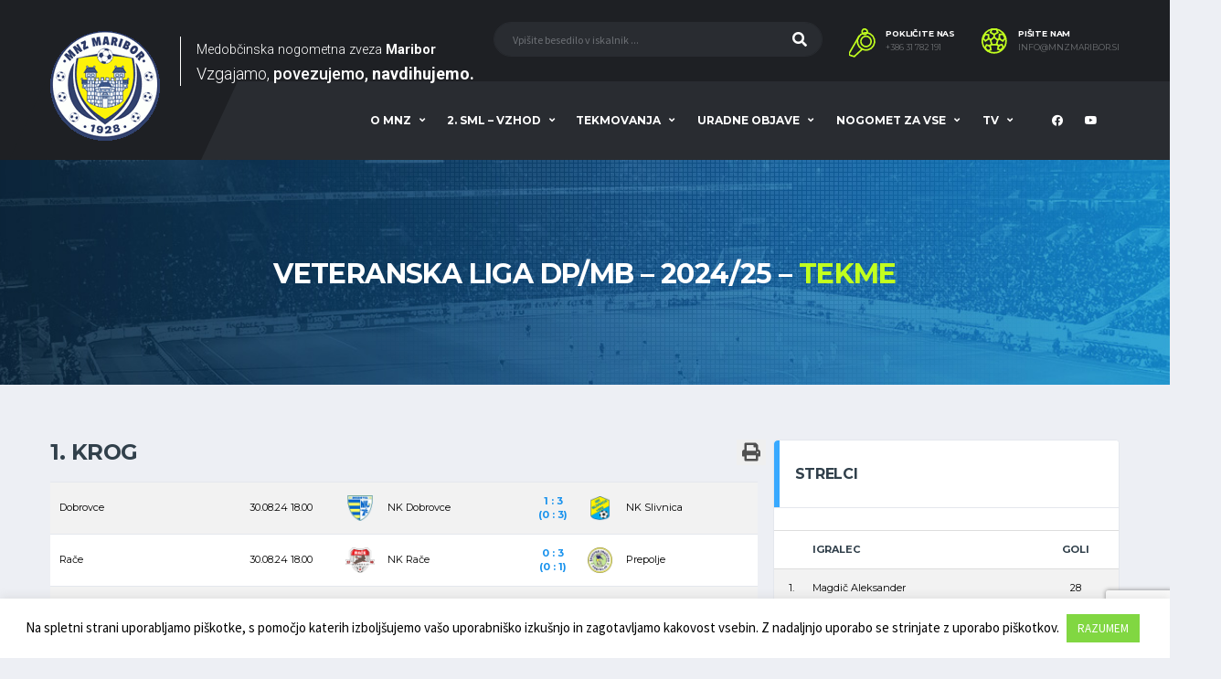

--- FILE ---
content_type: text/html; charset=UTF-8
request_url: https://mnzmaribor.si/tekmovanje/veteranska-liga-dp-mb-24-25/tekme/
body_size: 46169
content:
<!DOCTYPE html>
<html lang="sl-SI" xmlns:og="http://opengraphprotocol.org/schema/" xmlns:fb="http://www.facebook.com/2008/fbml">
<head>
<meta charset="UTF-8">
<meta http-equiv="X-UA-Compatible" content="IE=edge">
<meta name="viewport" content="width=device-width, initial-scale=1, shrink-to-fit=no">
<link rel="profile" href="http://gmpg.org/xfn/11">

<title>Veteranska liga DP/MB &#8211; 2024/25 &#8211; Tekme &#8211; mnzmaribor.si</title>
<link rel='dns-prefetch' href='//www.google.com'/>
<link rel='dns-prefetch' href='//fonts.googleapis.com'/>
<link rel='dns-prefetch' href='//s.w.org'/>
<link rel="alternate" type="application/rss+xml" title="mnzmaribor.si &raquo; Vir" href="https://mnzmaribor.si/feed/"/>
<link rel="alternate" type="application/rss+xml" title="mnzmaribor.si &raquo; Vir komentarjev" href="https://mnzmaribor.si/comments/feed/"/>
<meta property="fb:app_id" content="288282199081429"/>		<script type="text/javascript">window._wpemojiSettings={"baseUrl":"https:\/\/s.w.org\/images\/core\/emoji\/12.0.0-1\/72x72\/","ext":".png","svgUrl":"https:\/\/s.w.org\/images\/core\/emoji\/12.0.0-1\/svg\/","svgExt":".svg","source":{"concatemoji":"https:\/\/mnzmaribor.si\/wp-includes\/js\/wp-emoji-release.min.js?ver=5.4.18"}};!function(e,a,t){var n,r,o,i=a.createElement("canvas"),p=i.getContext&&i.getContext("2d");function s(e,t){var a=String.fromCharCode;p.clearRect(0,0,i.width,i.height),p.fillText(a.apply(this,e),0,0);e=i.toDataURL();return p.clearRect(0,0,i.width,i.height),p.fillText(a.apply(this,t),0,0),e===i.toDataURL()}function c(e){var t=a.createElement("script");t.src=e,t.defer=t.type="text/javascript",a.getElementsByTagName("head")[0].appendChild(t)}for(o=Array("flag","emoji"),t.supports={everything:!0,everythingExceptFlag:!0},r=0;r<o.length;r++)t.supports[o[r]]=function(e){if(!p||!p.fillText)return!1;switch(p.textBaseline="top",p.font="600 32px Arial",e){case"flag":return s([127987,65039,8205,9895,65039],[127987,65039,8203,9895,65039])?!1:!s([55356,56826,55356,56819],[55356,56826,8203,55356,56819])&&!s([55356,57332,56128,56423,56128,56418,56128,56421,56128,56430,56128,56423,56128,56447],[55356,57332,8203,56128,56423,8203,56128,56418,8203,56128,56421,8203,56128,56430,8203,56128,56423,8203,56128,56447]);case"emoji":return!s([55357,56424,55356,57342,8205,55358,56605,8205,55357,56424,55356,57340],[55357,56424,55356,57342,8203,55358,56605,8203,55357,56424,55356,57340])}return!1}(o[r]),t.supports.everything=t.supports.everything&&t.supports[o[r]],"flag"!==o[r]&&(t.supports.everythingExceptFlag=t.supports.everythingExceptFlag&&t.supports[o[r]]);t.supports.everythingExceptFlag=t.supports.everythingExceptFlag&&!t.supports.flag,t.DOMReady=!1,t.readyCallback=function(){t.DOMReady=!0},t.supports.everything||(n=function(){t.readyCallback()},a.addEventListener?(a.addEventListener("DOMContentLoaded",n,!1),e.addEventListener("load",n,!1)):(e.attachEvent("onload",n),a.attachEvent("onreadystatechange",function(){"complete"===a.readyState&&t.readyCallback()})),(n=t.source||{}).concatemoji?c(n.concatemoji):n.wpemoji&&n.twemoji&&(c(n.twemoji),c(n.wpemoji)))}(window,document,window._wpemojiSettings);</script>
		<style type="text/css">img.wp-smiley,img.emoji{display:inline!important;border:none!important;box-shadow:none!important;height:1em!important;width:1em!important;margin:0 .07em!important;vertical-align:-.1em!important;background:none!important;padding:0!important}</style>
	<link rel='stylesheet' id='wp-block-library-css' href='https://mnzmaribor.si/wp-includes/css/dist/block-library/A.style.min.css,qver=5.4.18.pagespeed.cf._93gOJAMuK.css' type='text/css' media='all'/>
<link rel='stylesheet' id='wc-block-vendors-style-css' href='https://mnzmaribor.si/wp-content/plugins/woocommerce/packages/woocommerce-blocks/build/vendors-style.css,qver=4.0.0.pagespeed.ce.BKARce3pFn.css' type='text/css' media='all'/>
<link rel='stylesheet' id='wc-block-style-css' href='https://mnzmaribor.si/wp-content/plugins/woocommerce/packages/woocommerce-blocks/build/style.css,qver=4.0.0.pagespeed.ce.VbAvGGatrD.css' type='text/css' media='all'/>
<link rel='stylesheet' id='contact-form-7-css' href='https://mnzmaribor.si/wp-content/plugins/contact-form-7/includes/css/styles.css?ver=5.3.2' type='text/css' media='all'/>
<link rel='stylesheet' id='cookie-law-info-css' href='https://mnzmaribor.si/wp-content/plugins/cookie-law-info/legacy/public/css/A.cookie-law-info-public.css,qver=3.2.7.pagespeed.cf.5m7c7Jutf5.css' type='text/css' media='all'/>
<link rel='stylesheet' id='cookie-law-info-gdpr-css' href='https://mnzmaribor.si/wp-content/plugins/cookie-law-info/legacy/public/css/A.cookie-law-info-gdpr.css,qver=3.2.7.pagespeed.cf.f-tAEvU-4M.css' type='text/css' media='all'/>
<style id='woocommerce-inline-inline-css' type='text/css'>.woocommerce form .form-row .required{visibility:visible}</style>
<link rel='stylesheet' id='yop-public-css' href='https://mnzmaribor.si/wp-content/plugins/yop-poll/public/assets/css/A.yop-poll-public-6.5.34.css,qver=5.4.18.pagespeed.cf.6G1Yn71ywO.css' type='text/css' media='all'/>
<link rel='stylesheet' id='mc4wp-form-themes-css' href='https://mnzmaribor.si/wp-content/plugins/mailchimp-for-wp/assets/css/form-themes.css,qver=4.9.19.pagespeed.ce.h8ovJA0QFc.css' type='text/css' media='all'/>
<link rel='stylesheet' id='print-css-css' href='https://mnzmaribor.si/wp-content/themes/alchemists-child/A.print.css,qver=5.4.18.pagespeed.cf.UIbi9OpnrR.css' type='text/css' media='print'/>
<link rel='stylesheet' id='bootstrap-css' href='https://mnzmaribor.si/wp-content/themes/alchemists/assets/vendor/bootstrap/css/bootstrap.min.css,qver=4.3.1.pagespeed.ce.0Zgt7Bq6rU.css' type='text/css' media='all'/>
<link rel='stylesheet' id='fontawesome-css' href='https://mnzmaribor.si/wp-content/themes/alchemists/assets/fonts/font-awesome/css/A.all.min.css,qver=5.10.1.pagespeed.cf.6qt1NDS8iS.css' type='text/css' media='all'/>
<link rel='stylesheet' id='fontawesome-v4-shims-css' href='https://mnzmaribor.si/wp-content/themes/alchemists/assets/fonts/font-awesome/css/A.v4-shims.min.css,qver=5.10.1.pagespeed.cf.0XlImbwfpC.css' type='text/css' media='all'/>
<link rel='stylesheet' id='simpleicons-css' href='https://mnzmaribor.si/wp-content/themes/alchemists/assets/fonts/simple-line-icons/css/A.simple-line-icons.css,qver=2.4.0.pagespeed.cf.QH3-ZJdFiV.css' type='text/css' media='all'/>
<link rel='stylesheet' id='magnificpopup-css' href='https://mnzmaribor.si/wp-content/themes/alchemists/assets/vendor/magnific-popup/dist/A.magnific-popup.css,qver=1.1.0.pagespeed.cf.XLQo-C-WDC.css' type='text/css' media='all'/>
<style id='slick-css' media='all'>.slick-slider{position:relative;display:block;box-sizing:border-box;-webkit-user-select:none;-moz-user-select:none;-ms-user-select:none;user-select:none;-webkit-touch-callout:none;-khtml-user-select:none;-ms-touch-action:pan-y;touch-action:pan-y;-webkit-tap-highlight-color:transparent}.slick-list{position:relative;display:block;overflow:hidden;margin:0;padding:0}.slick-list:focus{outline:none}.slick-list.dragging{cursor:pointer;cursor:hand}.slick-slider .slick-track,.slick-slider .slick-list{-webkit-transform:translate3d(0,0,0);-moz-transform:translate3d(0,0,0);-ms-transform:translate3d(0,0,0);-o-transform:translate3d(0,0,0);transform:translate3d(0,0,0)}.slick-track{position:relative;top:0;left:0;display:block}.slick-track:before,.slick-track:after{display:table;content:''}.slick-track:after{clear:both}.slick-loading .slick-track{visibility:hidden}.slick-slide{display:none;float:left;height:100%;min-height:1px}[dir="rtl"] .slick-slide{float:right}.slick-slide img{display:block}.slick-slide.slick-loading img{display:none}.slick-slide.dragging img{pointer-events:none}.slick-initialized .slick-slide{display:block}.slick-loading .slick-slide{visibility:hidden}.slick-vertical .slick-slide{display:block;height:auto;border:1px solid transparent}.slick-arrow.slick-hidden{display:none}</style>
<link rel='stylesheet' id='alchemists-style-css' href='https://mnzmaribor.si/wp-content/themes/alchemists/assets/css/style-soccer.css?ver=4.2.1' type='text/css' media='all'/>
<style id='alchemists-parent-info-css' media='all'></style>
<link rel='stylesheet' id='woocommerce-css' href='https://mnzmaribor.si/wp-content/themes/alchemists/assets/css/woocommerce-soccer.css?ver=5.4.18' type='text/css' media='all'/>
<link rel='stylesheet' id='alchemists-fonts-css' href='https://fonts.googleapis.com/css?family=Source+Sans+Pro:400,700%7CMontserrat:400,700&#038;subset=latin,latin-ext' type='text/css' media='all'/>
<link rel='stylesheet' id='nzs_leaderboards-css' href='https://mnzmaribor.si/wp-content/plugins/nzs-leaderboards/css/A.style.css,qver=5.4.18.pagespeed.cf.NYlmLOXGFn.css' type='text/css' media='all'/>
<link rel='stylesheet' id='df-compiled-css' href='https://mnzmaribor.si/wp-content/uploads/wp-scss-cache/A.df-compiled.css,qver=1769035355.pagespeed.cf.jZO2ZAuugl.css' type='text/css' media='all'/>
<link rel='stylesheet' id='df-compiled-woocommerce-css' href='https://mnzmaribor.si/wp-content/uploads/wp-scss-cache/A.df-compiled-woocommerce.css,qver=1769035609.pagespeed.cf.e3xySRmJ6z.css' type='text/css' media='all'/>
<link rel='stylesheet' id='alchemists-child-css' href='https://mnzmaribor.si/wp-content/themes/alchemists-child/style.css?ver=4.2.1' type='text/css' media='all'/>
<script type='text/javascript' src='https://mnzmaribor.si/wp-includes/js/jquery/jquery.js,qver=1.12.4-wp.pagespeed.jm.gp20iU5FlU.js'></script>
<script type='text/javascript' src='https://mnzmaribor.si/wp-includes/js/jquery/jquery-migrate.min.js,qver=1.4.1.pagespeed.jm.C2obERNcWh.js'></script>
<script type='text/javascript'>//<![CDATA[
var simpleLikes={"ajaxurl":"https:\/\/mnzmaribor.si\/wp-admin\/admin-ajax.php","like":"Like","unlike":"Unlike"};
//]]></script>
<script type='text/javascript'>//<![CDATA[
(function($){'use strict';$(document).on('click','.sl-button',function(){var button=$(this);var post_id=button.attr('data-post-id');var security=button.attr('data-nonce');var iscomment=button.attr('data-iscomment');var allbuttons;if(iscomment==='1'){allbuttons=$('.sl-comment-button-'+post_id);}else{allbuttons=$('.sl-button-'+post_id);}var loader=allbuttons.next('.sl-loader');if(post_id!==''){$.ajax({type:'POST',url:simpleLikes.ajaxurl,data:{action:'process_simple_like',post_id:post_id,nonce:security,is_comment:iscomment,},beforeSend:function(){loader.html('&nbsp;<div class="like-loader"></div>');},success:function(response){var icon=response.icon;var count=response.count;allbuttons.html(icon+count);if(response.status==='unliked'){var like_text=simpleLikes.like;allbuttons.prop('title',like_text);allbuttons.removeClass('liked');}else{var unlike_text=simpleLikes.unlike;allbuttons.prop('title',unlike_text);allbuttons.addClass('liked');}loader.empty();}});}return false;});})(jQuery);
//]]></script>
<script type='text/javascript'>//<![CDATA[
var Cli_Data={"nn_cookie_ids":[],"cookielist":[],"non_necessary_cookies":[],"ccpaEnabled":"","ccpaRegionBased":"","ccpaBarEnabled":"","strictlyEnabled":["necessary","obligatoire"],"ccpaType":"gdpr","js_blocking":"","custom_integration":"","triggerDomRefresh":"","secure_cookies":""};var cli_cookiebar_settings={"animate_speed_hide":"500","animate_speed_show":"500","background":"#FFF","border":"#b1a6a6c2","border_on":"","button_1_button_colour":"#81d742","button_1_button_hover":"#67ac35","button_1_link_colour":"#fff","button_1_as_button":"1","button_1_new_win":"","button_2_button_colour":"#333","button_2_button_hover":"#292929","button_2_link_colour":"#444","button_2_as_button":"","button_2_hidebar":"","button_3_button_colour":"#dd3333","button_3_button_hover":"#b12929","button_3_link_colour":"#fff","button_3_as_button":"1","button_3_new_win":"","button_4_button_colour":"#000","button_4_button_hover":"#000000","button_4_link_colour":"#62a329","button_4_as_button":"","button_7_button_colour":"#61a229","button_7_button_hover":"#4e8221","button_7_link_colour":"#fff","button_7_as_button":"1","button_7_new_win":"","font_family":"inherit","header_fix":"","notify_animate_hide":"1","notify_animate_show":"","notify_div_id":"#cookie-law-info-bar","notify_position_horizontal":"right","notify_position_vertical":"bottom","scroll_close":"","scroll_close_reload":"","accept_close_reload":"","reject_close_reload":"","showagain_tab":"","showagain_background":"#fff","showagain_border":"#000","showagain_div_id":"#cookie-law-info-again","showagain_x_position":"100px","text":"#000","show_once_yn":"","show_once":"10000","logging_on":"","as_popup":"","popup_overlay":"1","bar_heading_text":"","cookie_bar_as":"banner","popup_showagain_position":"bottom-right","widget_position":"left"};var log_object={"ajax_url":"https:\/\/mnzmaribor.si\/wp-admin\/admin-ajax.php"};
//]]></script>
<script src="https://mnzmaribor.si/wp-content/plugins/cookie-law-info,_legacy,_public,_js,_cookie-law-info-public.js,qver==3.2.7+woocommerce,_assets,_js,_jquery-blockui,_jquery.blockUI.min.js,qver==2.70.pagespeed.jc.zt-Sge4hSb.js"></script><script>eval(mod_pagespeed_Z7UybJmuAU);</script>
<script>eval(mod_pagespeed_756YF$RV0B);</script>
<script type='text/javascript'>//<![CDATA[
var wc_add_to_cart_params={"ajax_url":"\/wp-admin\/admin-ajax.php","wc_ajax_url":"\/?wc-ajax=%%endpoint%%","i18n_view_cart":"Prika\u017ei ko\u0161arico","cart_url":"https:\/\/mnzmaribor.si","is_cart":"","cart_redirect_after_add":"no"};
//]]></script>
<script type='text/javascript' src='https://mnzmaribor.si/wp-content/plugins/woocommerce/assets/js/frontend/add-to-cart.min.js,qver=4.9.3.pagespeed.ce.i8IQnvSMq_.js'></script>
<script type='text/javascript'>//<![CDATA[
var objectL10n={"yopPollParams":{"urlParams":{"ajax":"https:\/\/mnzmaribor.si\/wp-admin\/admin-ajax.php","wpLogin":"https:\/\/mnzmaribor.si\/wp-login.php?redirect_to=https%3A%2F%2Fmnzmaribor.si%2Fwp-admin%2Fadmin-ajax.php%3Faction%3Dyop_poll_record_wordpress_vote"},"apiParams":{"reCaptcha":{"siteKey":""},"reCaptchaV2Invisible":{"siteKey":""},"reCaptchaV3":{"siteKey":""},"hCaptcha":{"siteKey":""}},"captchaParams":{"imgPath":"https:\/\/mnzmaribor.si\/wp-content\/plugins\/yop-poll\/public\/assets\/img\/","url":"https:\/\/mnzmaribor.si\/wp-content\/plugins\/yop-poll\/app.php","accessibilityAlt":"Sound icon","accessibilityTitle":"Accessibility option: listen to a question and answer it!","accessibilityDescription":"Type below the <strong>answer<\/strong> to what you hear. Numbers or words:","explanation":"Click or touch the <strong>ANSWER<\/strong>","refreshAlt":"Refresh\/reload icon","refreshTitle":"Refresh\/reload: get new images and accessibility option!"},"voteParams":{"invalidPoll":"Invalid Poll","noAnswersSelected":"Prosimo oddajte svoj glas","minAnswersRequired":"Izbrati morate najmanj {min_answers_allowed} odgovorov","maxAnswersRequired":"Dovoljenih je najve\u010d {max_answers_allowed} odgovorov","noAnswerForOther":"No other answer entered","noValueForCustomField":"Prosimo vpi\u0161ite {custom_field_name}","consentNotChecked":"Prosimo, da izberete, da se strinjate s pravili in pogoji sodelovanja v nagradni igri","noCaptchaSelected":"Izpolnite captcha","thankYou":"Hvala za va\u0161 glas"},"resultsParams":{"singleVote":"Glas","multipleVotes":"Glasovi","singleAnswer":"Odgovor","multipleAnswers":"Odgovori"}}};
//]]></script>
<script src="https://mnzmaribor.si/wp-content/plugins/yop-poll,_public,_assets,_js,_yop-poll-public-6.5.34.min.js,qver==5.4.18+js_composer,_assets,_js,_vendors,_woocommerce-add-to-cart.js,qver==6.1+nzs-leaderboards,_js,_script.js,qver==5.4.18.pagespeed.jc.k2HN9XdBOQ.js"></script><script>eval(mod_pagespeed_Dzy4NEG31N);</script>
<script>eval(mod_pagespeed_aMILOjxcPr);</script>
<script>eval(mod_pagespeed_CVlBuw_Lb8);</script>
<link rel='https://api.w.org/' href='https://mnzmaribor.si/wp-json/'/>
<link rel="EditURI" type="application/rsd+xml" title="RSD" href="https://mnzmaribor.si/xmlrpc.php?rsd"/>
<link rel="wlwmanifest" type="application/wlwmanifest+xml" href="https://mnzmaribor.si/wp-includes/wlwmanifest.xml"/> 
<meta name="generator" content="WordPress 5.4.18"/>
<meta name="generator" content="WooCommerce 4.9.3"/>
<link rel='shortlink' href='https://mnzmaribor.si/?p=-42'/>
<link rel="alternate" type="application/json+oembed" href="https://mnzmaribor.si/wp-json/oembed/1.0/embed?url=https%3A%2F%2Fmnzmaribor.si%2Ftekmovanje%2Fveteranska-liga-dp-mb-24-25%2Ftekme%2F"/>
<link rel="alternate" type="text/xml+oembed" href="https://mnzmaribor.si/wp-json/oembed/1.0/embed?url=https%3A%2F%2Fmnzmaribor.si%2Ftekmovanje%2Fveteranska-liga-dp-mb-24-25%2Ftekme%2F&#038;format=xml"/>
<meta name="generator" content="Redux 4.4.18"/><meta name="cdp-version" content="1.4.9"/><!-- Custom CSS--><style type="text/css">.header-logo__img{max-width:120px;width:120px}</style>
	<noscript><style>.woocommerce-product-gallery{opacity:1!important}</style></noscript>
	
<style type="text/css" id="breadcrumb-trail-css">.breadcrumbs .trail-browse,.breadcrumbs .trail-items,.breadcrumbs .trail-items li{display:inline-block;margin:0;padding:0;border:none;background:transparent;text-indent:0}.breadcrumbs .trail-browse{font-size:inherit;font-style:inherit;font-weight:inherit;color:inherit}.breadcrumbs .trail-items{list-style:none}.trail-items li::after{content:"\002F";padding:0 .5em}.trail-items li:last-of-type::after{display:none}</style>
<meta name="generator" content="Powered by WPBakery Page Builder - drag and drop page builder for WordPress."/>
<link rel="icon" href="https://mnzmaribor.si/wp-content/uploads/xcropped-MNZ-logo_512-32x32.png.pagespeed.ic.nai5iZYhr0.webp" sizes="32x32"/>
<link rel="icon" href="https://mnzmaribor.si/wp-content/uploads/xcropped-MNZ-logo_512-192x192.png.pagespeed.ic.MMbEKrntHd.webp" sizes="192x192"/>
<link rel="apple-touch-icon" href="https://mnzmaribor.si/wp-content/uploads/xcropped-MNZ-logo_512-180x180.png.pagespeed.ic.ZLllbRNmM1.webp"/>
<meta name="msapplication-TileImage" content="https://mnzmaribor.si/wp-content/uploads/cropped-MNZ-logo_512-270x270.png"/>
<style id="alchemists_data-dynamic-css" title="dynamic-css" class="redux-options-output">.hero-unit{background-color:#27313b;background-repeat:no-repeat;background-attachment:inherit;background-position:center top;background-image:url(http://alchemists-wp.dan-fisher.com/soccer/wp-content/themes/alchemists/assets/images/header_bg.jpg);background-size:cover}</style><noscript><style>.wpb_animate_when_almost_visible{opacity:1}</style></noscript></head>

<body class="page-template-default page page-id--42 page-parent theme-alchemists woocommerce-no-js template-soccer group-blog alc-is-activated wpb-js-composer js-comp-ver-6.1 vc_responsive">

	
	<div class="site-wrapper clearfix">
		<div class="site-overlay"></div>

		<!-- Header
		================================================== -->

		
<div class="header-mobile clearfix" id="header-mobile">
	<div class="header-mobile__logo">
		<a href="https://mnzmaribor.si/" rel="home">
							<img src="https://mnzmaribor.si/wp-content/uploads/2020/06/xMNZ-logo_120.png.pagespeed.ic.FVZeHAKGtt.webp" srcset="https://mnzmaribor.si/wp-content/uploads/2020/06/xMNZ-logo_240.png.pagespeed.ic.sCBYSwSd7Q.webp 2x" class="header-mobile__logo-img" alt="mnzmaribor.si">
					</a>
		<div class="header-slogan">
        	<span>Medobčinska nogometna zveza <span>Maribor</span></span><br>
            <span>Vzgajamo</span> <span>povezujemo</span> <span>navdihujemo</span>
        </div>
	</div>
	<div class="header-mobile__inner">
		<a id="header-mobile__toggle" class="burger-menu-icon" href="#"><span class="burger-menu-icon__line"></span></a>

					<span class="header-mobile__search-icon" id="header-mobile__search-icon"></span>
			</div>
</div>

		<!-- Header Desktop -->
		<header class="header header--layout-1">

			

	<div class="header__secondary">
		<div class="container">
			<div class="header__secondary-inner">

				
<div class="header-search-form">
	<form action="https://mnzmaribor.si/" id="mobile-search-form" class="search-form">
		<input type="text" class="form-control header-mobile__search-control" name="s" value="" placeholder="Vpišite besedilo v iskalnik ...">
		<button type="submit" class="header-mobile__search-submit"><i class="fa fa-search"></i></button>
	</form>
</div>

<ul class="info-block info-block--header">

		<li class="info-block__item info-block__item--contact-primary">

									<svg role="img" class="df-icon df-icon--whistle">
					<use xlink:href="https://mnzmaribor.si/wp-content/themes/alchemists/assets/images/icons-soccer.svg#whistle"/>
				</svg>
					
		<h6 class="info-block__heading">Pokličite nas</h6>
		<a class="info-block__link" href="tel:+386 31 782 191">+386 31 782 191</a>
	</li>
	
		<li class="info-block__item info-block__item--contact-secondary">

		
							<svg role="img" class="df-icon df-icon--soccer-ball">
					<use xlink:href="https://mnzmaribor.si/wp-content/themes/alchemists/assets/images/icons-soccer.svg#soccer-ball"/>
				</svg>
					
		<h6 class="info-block__heading">Pišite nam</h6>
		<a class="info-block__link" href="mailto:info@mnzmaribor.si">info@mnzmaribor.si</a>
	</li>
	
	
</ul>

							</div>
		</div>
	</div>

<div class="header__primary">
	<div class="container">
		<div class="header__primary-inner">

			
<!-- Header Logo -->
<div class="header-logo">
	<a href="https://mnzmaribor.si/" rel="home">
					<img src="https://mnzmaribor.si/wp-content/uploads/2020/06/xMNZ-logo_120.png.pagespeed.ic.FVZeHAKGtt.webp" srcset="https://mnzmaribor.si/wp-content/uploads/2020/06/xMNZ-logo_240.png.pagespeed.ic.sCBYSwSd7Q.webp 2x" class="header-logo__img" alt="mnzmaribor.si">
			</a>
	<div class="header-slogan">
    	<span>Medobčinska nogometna zveza <span>Maribor</span></span><br>
        <span>Vzgajamo</span> <span>povezujemo</span> <span>navdihujemo</span>
    </div>
</div>
<!-- Header Logo / End -->

			<!-- Main Navigation -->
			<nav class="main-nav">
				<ul id="menu-primary-menu" class="main-nav__list"><li id="menu-item-1873" class="menu-item menu-item-type-custom menu-item-object-custom menu-item-has-children has-mega-menu"><a class="menu-item-link" href="#">O MNZ</a>
<ul class="main-nav__sub-0 megamenu-item megamenu-col-6">
	<li id="menu-item-1893" class="menu-item menu-item-type-post_type menu-item-object-page menu-item-has-children megamenu-item col megamenu-col-6"><div class="main-nav__title">Predstavitev</div>
	<ul class="main-nav__sub-1 megamenu-item megamenu-col-6">
		<li id="menu-item-4538" class="menu-item menu-item-type-post_type menu-item-object-page"><a class="menu-item-link" href="https://mnzmaribor.si/organizacijska-struktura/">Organizacijska struktura</a></li>
		<li id="menu-item-1928" class="menu-item menu-item-type-post_type menu-item-object-page"><a class="menu-item-link" href="https://mnzmaribor.si/predstavitev-mnzm/#vodstvo">Vodstvo</a></li>
		<li id="menu-item-1926" class="menu-item menu-item-type-post_type menu-item-object-page"><a class="menu-item-link" href="https://mnzmaribor.si/predstavitev-mnzm/#izvrsni-odbor">Izvršni odbor</a></li>
		<li id="menu-item-1927" class="menu-item menu-item-type-post_type menu-item-object-page"><a class="menu-item-link" href="https://mnzmaribor.si/predstavitev-mnzm/#nadzorni-odbor">Nadzorni odbor</a></li>
		<li id="menu-item-8953" class="menu-item menu-item-type-post_type menu-item-object-page"><a class="menu-item-link" href="https://mnzmaribor.si/predstavitev-mnzm/#arbitrazni-svet">Arbitražni svet</a></li>
		<li id="menu-item-1929" class="menu-item menu-item-type-post_type menu-item-object-page"><a class="menu-item-link" href="https://mnzmaribor.si/predstavitev-mnzm/#organi-in-komisije">Organi in komisije</a></li>
		<li id="menu-item-2909" class="menu-item menu-item-type-post_type menu-item-object-page"><a class="menu-item-link" href="https://mnzmaribor.si/predstavitev-mnzm/delegati/">Delegati</a></li>
		<li id="menu-item-5434" class="menu-item menu-item-type-post_type menu-item-object-page"><a class="menu-item-link" href="https://mnzmaribor.si/volitve-2025/">Volitve 25</a></li>
	</ul>
</li>
	<li id="menu-item-4590" class="menu-item menu-item-type-custom menu-item-object-custom menu-item-has-children megamenu-item col megamenu-col-6"><div class="main-nav__title">Klubi</div>
	<ul class="main-nav__sub-1 megamenu-item megamenu-col-6">
		<li id="menu-item-1894" class="menu-item menu-item-type-post_type menu-item-object-page"><a class="menu-item-link" href="https://mnzmaribor.si/predstavitev-klubov/">Predstavitev klubov</a></li>
		<li id="menu-item-4591" class="menu-item menu-item-type-taxonomy menu-item-object-category"><a class="menu-item-link" href="https://mnzmaribor.si/novica/category/klub-klubu/">Klub &#8211; Klubu</a></li>
	</ul>
</li>
	<li id="menu-item-1904" class="menu-item menu-item-type-custom menu-item-object-custom menu-item-has-children megamenu-item col megamenu-col-6"><div class="main-nav__title">Sodniki</div>
	<ul class="main-nav__sub-1 megamenu-item megamenu-col-6">
		<li id="menu-item-1903" class="menu-item menu-item-type-post_type menu-item-object-page"><a class="menu-item-link" href="https://mnzmaribor.si/predstavitev-mdns-maribor/">Predstavitev MDNS Maribor</a></li>
		<li id="menu-item-1902" class="menu-item menu-item-type-post_type menu-item-object-page"><a class="menu-item-link" href="https://mnzmaribor.si/postani-sodnik/">Postani sodnik</a></li>
	</ul>
</li>
	<li id="menu-item-1924" class="menu-item menu-item-type-custom menu-item-object-custom menu-item-has-children megamenu-item col megamenu-col-6"><div class="main-nav__title">Trenerji</div>
	<ul class="main-nav__sub-1 megamenu-item megamenu-col-6">
		<li id="menu-item-1923" class="menu-item menu-item-type-post_type menu-item-object-page"><a class="menu-item-link" href="https://mnzmaribor.si/predstavitev-znt-maribor/">Predstavitev ZNT Maribor</a></li>
		<li id="menu-item-1922" class="menu-item menu-item-type-post_type menu-item-object-page"><a class="menu-item-link" href="https://mnzmaribor.si/postani-trener/">Postani trener</a></li>
		<li id="menu-item-4527" class="menu-item menu-item-type-post_type menu-item-object-page"><a class="menu-item-link" href="https://mnzmaribor.si/postani-clan-zntm/">Postani član ZNTM</a></li>
		<li id="menu-item-4528" class="menu-item menu-item-type-custom menu-item-object-custom"><a class="menu-item-link" href="https://www.nzs.si/NZS/Trenerji/Usposabljanja">Usposabljanja</a></li>
		<li id="menu-item-4529" class="menu-item menu-item-type-custom menu-item-object-custom"><a class="menu-item-link" href="https://www.nzs.si/NZS/Trenerji/Strokovne_teme">Strokovne teme</a></li>
	</ul>
</li>
	<li id="menu-item-1884" class="menu-item menu-item-type-post_type menu-item-object-page menu-item-has-children megamenu-item col megamenu-col-6"><div class="main-nav__title">Sponzorji</div>
	<ul class="main-nav__sub-1 megamenu-item megamenu-col-6">
		<li id="menu-item-1885" class="menu-item menu-item-type-post_type menu-item-object-page"><a class="menu-item-link" href="https://mnzmaribor.si/sponzorji/#Generalni sponzor">Generalni sponzor</a></li>
		<li id="menu-item-1886" class="menu-item menu-item-type-post_type menu-item-object-page"><a class="menu-item-link" href="https://mnzmaribor.si/sponzorji/#Zlati sponzor">Zlati sponzor</a></li>
		<li id="menu-item-8118" class="menu-item menu-item-type-post_type menu-item-object-page"><a class="menu-item-link" href="https://mnzmaribor.si/sponzorji/#Srebrni sponzor">Srebrni sponzor</a></li>
		<li id="menu-item-8119" class="menu-item menu-item-type-post_type menu-item-object-page"><a class="menu-item-link" href="https://mnzmaribor.si/sponzorji/#Bronasti sponzor">Bronasti sponzor</a></li>
		<li id="menu-item-5093" class="menu-item menu-item-type-post_type menu-item-object-page"><a class="menu-item-link" href="https://mnzmaribor.si/sponzorji/#Partnerji">Partnerji</a></li>
		<li id="menu-item-5988" class="menu-item menu-item-type-post_type menu-item-object-page"><a class="menu-item-link" href="https://mnzmaribor.si/sponzorji/#medijski-partnerji">Medijski partnerji</a></li>
	</ul>
</li>
	<li id="menu-item-1935" class="menu-item menu-item-type-custom menu-item-object-custom menu-item-has-children megamenu-item col megamenu-col-6"><div class="main-nav__title">Moj MNZ</div>
	<ul class="main-nav__sub-1 megamenu-item megamenu-col-6">
		<li id="menu-item-1939" class="menu-item menu-item-type-post_type menu-item-object-page"><a class="menu-item-link" href="https://mnzmaribor.si/postani-del-mnzm/">Postani del MNZM</a></li>
		<li id="menu-item-4608" class="menu-item menu-item-type-post_type menu-item-object-page"><a class="menu-item-link" href="https://mnzmaribor.si/knjiznica/">Knjižnica</a></li>
		<li id="menu-item-4679" class="menu-item menu-item-type-custom menu-item-object-custom"><a class="menu-item-link" href="https://www.facebook.com/mnzmaribor/">Facebook</a></li>
		<li id="menu-item-4680" class="menu-item menu-item-type-custom menu-item-object-custom"><a class="menu-item-link" href="https://www.youtube.com/channel/UCOgnXV7vdOVBK-XrR2DIN8A">Youtube</a></li>
		<li id="menu-item-1936" class="menu-item menu-item-type-post_type menu-item-object-page"><a class="menu-item-link" href="https://mnzmaribor.si/kontakt/">Kontakt</a></li>
		<li id="menu-item-5484" class="menu-item menu-item-type-post_type menu-item-object-page"><a class="menu-item-link" href="https://mnzmaribor.si/cgp/">CGP</a></li>
	</ul>
</li>
</ul>
</li>
<li id="menu-item-6833" class="menu-compact menu-item menu-item-type-post_type menu-item-object-page menu-item-has-children no-mega-menu"><a class="menu-item-link" href="https://mnzmaribor.si/2-slovenska-mladinska-liga-vzhod/">2. SML &#8211; VZHOD</a>
<ul class="main-nav__sub-0 ">
	<li id="menu-item-6837" class="menu-item menu-item-type-custom menu-item-object-custom"><a class="menu-item-link" href="/tekmovanje/2-sml-vzhod-25-26">Lestvica</a></li>
	<li id="menu-item-6839" class="menu-item menu-item-type-custom menu-item-object-custom"><a class="menu-item-link" href="/tekmovanje/2-sml-vzhod-25-26/tekme">Celoten Razpored</a></li>
	<li id="menu-item-6841" class="menu-item menu-item-type-custom menu-item-object-custom"><a class="menu-item-link" href="/tekmovanje/2-sml-vzhod-25-26/strelci">Lestvica strelcev</a></li>
	<li id="menu-item-6843" class="menu-item menu-item-type-custom menu-item-object-custom"><a class="menu-item-link" href="/tekmovanje/2-sml-vzhod-25-26/prepovedi">Prepovedi</a></li>
	<li id="menu-item-6845" class="menu-item menu-item-type-custom menu-item-object-custom"><a class="menu-item-link" href="/tekmovanje/2-sml-vzhod-25-26/mostva">Podatki o ekipah</a></li>
	<li id="menu-item-6847" class="menu-item menu-item-type-custom menu-item-object-custom"><a class="menu-item-link" href="/tekmovanje/2-sml-vzhod-25-26/statistika">Statistika</a></li>
	<li id="menu-item-6849" class="menu-item menu-item-type-custom menu-item-object-custom"><a class="menu-item-link" href="/tekmovanje/2-sml-vzhod-25-26/delegiranje">Delegiranje</a></li>
	<li id="menu-item-6851" class="menu-item menu-item-type-custom menu-item-object-custom"><a class="menu-item-link" href="/tekmovanje/2-sml-vzhod-25-26/fair-play">Fair play lestvica</a></li>
	<li id="menu-item-9471" class="menu-item menu-item-type-custom menu-item-object-custom"><a class="menu-item-link" target="_blank" href="/wp-content/uploads/Navodila-za-tekmovanje-v-2SML_TL_25_26.pdf">Navodila za tekmovanje v 2. SML VZHOD za TL 2025/2026</a></li>
	<li id="menu-item-8283" class="nzs-competition-menu-item-kvalifikacije-za-popolnitev-2-sml-vzhod-24-25 menu-item menu-item-type-custom menu-item-object-custom menu-item-has-children menu-item-has-children"><a class="menu-item-link" href="#">Kvalifikacije za popolnitev 2. SML &#8211; Vzhod</a>
	<ul class="main-nav__sub-1 ">
		<li id="menu-item-9342" class="menu-item menu-item-type-custom menu-item-object-custom"><a class="menu-item-link" href="/tekmovanje/kvalifikacije-za-popolnitev-2-sml-vzhod-25-26">Tekme</a></li>
		<li id="menu-item-9349" class="menu-item menu-item-type-custom menu-item-object-custom"><a class="menu-item-link" href="/tekmovanje/kvalifikacije-za-popolnitev-2-sml-vzhod-25-26/delegiranje">Delegiranje</a></li>
		<li id="menu-item-9367" class="menu-item menu-item-type-custom menu-item-object-custom"><a class="menu-item-link" href="/tekmovanje/kvalifikacije-za-popolnitev-2-sml-vzhod-25-26/mostva">Podatki o ekipah</a></li>
		<li id="menu-item-9366" class="menu-item menu-item-type-custom menu-item-object-custom"><a class="menu-item-link" target="_blank" href="/wp-content/uploads/Navodila-za-kvalifikacije-za-popolntev-2SML_TL_25_26.pdf">Navodila za kvalifikacije za popolnitev 2SML_TL_25_26</a></li>
	</ul>
</li>
</ul>
</li>
<li id="menu-item-2629" class="menu-compact menu-item menu-item-type-custom menu-item-object-custom menu-item-has-children no-mega-menu"><a class="menu-item-link" href="#">Tekmovanja</a>
<ul class="main-nav__sub-0 ">
	<li id="menu-item-2629-compČlani" class="menu-item menu-item-has-children"><a class="menu-item-link" href="#">Člani</a>
	<ul class="main-nav__sub-1 ">
		<li id="menu-item-2629-compČlani-comp2486" class="menu-item menu-item-has-children"><a class="menu-item-link" target="_blank" href="/tekmovanje/1-clanska-liga-25-26">Golgeter Premium liga</a>
		<ul class="main-nav__sub-2 ">
			<li id="menu-item-2629-compČlani-comp2486-leaderboard" class="menu-item"><a class="menu-item-link" target="_blank" href="/tekmovanje/1-clanska-liga-25-26">Lestvica</a></li>
			<li id="menu-item-2629-compČlani-comp2486-events" class="menu-item"><a class="menu-item-link" target="_blank" href="/tekmovanje/1-clanska-liga-25-26/tekme">Celotni razpored</a></li>
			<li id="menu-item-2629-compČlani-comp2486-strikers" class="menu-item"><a class="menu-item-link" target="_blank" href="/tekmovanje/1-clanska-liga-25-26/strelci">Lestvica strelcev</a></li>
			<li id="menu-item-2629-compČlani-comp2486-bans" class="menu-item"><a class="menu-item-link" target="_blank" href="/tekmovanje/1-clanska-liga-25-26/prepovedi">Prepovedi</a></li>
			<li id="menu-item-2629-compČlani-comp2486-teams" class="menu-item"><a class="menu-item-link" target="_blank" href="/tekmovanje/1-clanska-liga-25-26/mostva">Podatki o ekipah</a></li>
			<li id="menu-item-2629-compČlani-comp2486-stats" class="menu-item"><a class="menu-item-link" target="_blank" href="/tekmovanje/1-clanska-liga-25-26/statistika">Statistika</a></li>
			<li id="menu-item-2629-compČlani-comp2486-delegations" class="menu-item"><a class="menu-item-link" target="_blank" href="/tekmovanje/1-clanska-liga-25-26/delegiranje">Delegiranje</a></li>
			<li id="menu-item-2629-compČlani-comp2486-fairplay" class="menu-item"><a class="menu-item-link" target="_blank" href="/tekmovanje/1-clanska-liga-25-26/fair-play">Fair Play lestvica</a></li>
		</ul>
</li>
		<li id="menu-item-2629-compČlani-comp2487" class="menu-item menu-item-has-children"><a class="menu-item-link" target="_blank" href="/tekmovanje/2-clanska-liga-25-26">Habeco Super liga</a>
		<ul class="main-nav__sub-2 ">
			<li id="menu-item-2629-compČlani-comp2487-leaderboard" class="menu-item"><a class="menu-item-link" target="_blank" href="/tekmovanje/2-clanska-liga-25-26">Lestvica</a></li>
			<li id="menu-item-2629-compČlani-comp2487-events" class="menu-item"><a class="menu-item-link" target="_blank" href="/tekmovanje/2-clanska-liga-25-26/tekme">Celotni razpored</a></li>
			<li id="menu-item-2629-compČlani-comp2487-strikers" class="menu-item"><a class="menu-item-link" target="_blank" href="/tekmovanje/2-clanska-liga-25-26/strelci">Lestvica strelcev</a></li>
			<li id="menu-item-2629-compČlani-comp2487-bans" class="menu-item"><a class="menu-item-link" target="_blank" href="/tekmovanje/2-clanska-liga-25-26/prepovedi">Prepovedi</a></li>
			<li id="menu-item-2629-compČlani-comp2487-teams" class="menu-item"><a class="menu-item-link" target="_blank" href="/tekmovanje/2-clanska-liga-25-26/mostva">Podatki o ekipah</a></li>
			<li id="menu-item-2629-compČlani-comp2487-stats" class="menu-item"><a class="menu-item-link" target="_blank" href="/tekmovanje/2-clanska-liga-25-26/statistika">Statistika</a></li>
			<li id="menu-item-2629-compČlani-comp2487-delegations" class="menu-item"><a class="menu-item-link" target="_blank" href="/tekmovanje/2-clanska-liga-25-26/delegiranje">Delegiranje</a></li>
			<li id="menu-item-2629-compČlani-comp2487-fairplay" class="menu-item"><a class="menu-item-link" target="_blank" href="/tekmovanje/2-clanska-liga-25-26/fair-play">Fair Play lestvica</a></li>
		</ul>
</li>
	</ul>
</li>
	<li id="menu-item-2629-compPokal" class="menu-item menu-item-has-children"><a class="menu-item-link" href="#">Pokal</a>
	<ul class="main-nav__sub-1 ">
		<li id="menu-item-2629-compPokal-comp2489" class="menu-item menu-item-has-children"><a class="menu-item-link" target="_blank" href="/tekmovanje/pokal-pivovarna-union-25-26">Pokal Pivovarna Union</a>
		<ul class="main-nav__sub-2 ">
			<li id="menu-item-2629-compPokal-comp2489-menu_link-0" class="menu-item"><a class="menu-item-link" target="_blank" href="/wp-content/uploads/Pokal-Pivovarne-Union-TL-2025-2026-2.pdf">Razpored v PDF</a></li>
			<li id="menu-item-2629-compPokal-comp2489-events" class="menu-item"><a class="menu-item-link" target="_blank" href="/tekmovanje/pokal-pivovarna-union-25-26/tekme">Celotni razpored</a></li>
			<li id="menu-item-2629-compPokal-comp2489-bans" class="menu-item"><a class="menu-item-link" target="_blank" href="/tekmovanje/pokal-pivovarna-union-25-26/prepovedi">Prepovedi</a></li>
			<li id="menu-item-2629-compPokal-comp2489-teams" class="menu-item"><a class="menu-item-link" target="_blank" href="/tekmovanje/pokal-pivovarna-union-25-26/mostva">Podatki o ekipah</a></li>
			<li id="menu-item-2629-compPokal-comp2489-delegations" class="menu-item"><a class="menu-item-link" target="_blank" href="/tekmovanje/pokal-pivovarna-union-25-26/delegiranje">Delegiranje</a></li>
		</ul>
</li>
	</ul>
</li>
	<li id="menu-item-2629-compVeterani" class="menu-item menu-item-has-children"><a class="menu-item-link" href="#">Veterani</a>
	<ul class="main-nav__sub-1 ">
		<li id="menu-item-2629-compVeterani-comp2490" class="menu-item menu-item-has-children"><a class="menu-item-link" target="_blank" href="/tekmovanje/veteranska-liga-maribor-center-mnz-maribor-25-26">Veteranska liga Maribor-center</a>
		<ul class="main-nav__sub-2 ">
			<li id="menu-item-2629-compVeterani-comp2490-leaderboard" class="menu-item"><a class="menu-item-link" target="_blank" href="/tekmovanje/veteranska-liga-maribor-center-mnz-maribor-25-26">Lestvica</a></li>
			<li id="menu-item-2629-compVeterani-comp2490-events" class="menu-item"><a class="menu-item-link" target="_blank" href="/tekmovanje/veteranska-liga-maribor-center-mnz-maribor-25-26/tekme">Celotni razpored</a></li>
			<li id="menu-item-2629-compVeterani-comp2490-strikers" class="menu-item"><a class="menu-item-link" target="_blank" href="/tekmovanje/veteranska-liga-maribor-center-mnz-maribor-25-26/strelci">Lestvica strelcev</a></li>
			<li id="menu-item-2629-compVeterani-comp2490-bans" class="menu-item"><a class="menu-item-link" target="_blank" href="/tekmovanje/veteranska-liga-maribor-center-mnz-maribor-25-26/prepovedi">Prepovedi</a></li>
			<li id="menu-item-2629-compVeterani-comp2490-teams" class="menu-item"><a class="menu-item-link" target="_blank" href="/tekmovanje/veteranska-liga-maribor-center-mnz-maribor-25-26/mostva">Podatki o ekipah</a></li>
			<li id="menu-item-2629-compVeterani-comp2490-stats" class="menu-item"><a class="menu-item-link" target="_blank" href="/tekmovanje/veteranska-liga-maribor-center-mnz-maribor-25-26/statistika">Statistika</a></li>
			<li id="menu-item-2629-compVeterani-comp2490-delegations" class="menu-item"><a class="menu-item-link" target="_blank" href="/tekmovanje/veteranska-liga-maribor-center-mnz-maribor-25-26/delegiranje">Delegiranje</a></li>
		</ul>
</li>
		<li id="menu-item-2629-compVeterani-comp2580" class="menu-item menu-item-has-children"><a class="menu-item-link" target="_blank" href="/tekmovanje/veteranska-liga-dravsko-polje-mnz-maribor-25-26">Veteranska liga Dravsko polje</a>
		<ul class="main-nav__sub-2 ">
			<li id="menu-item-2629-compVeterani-comp2580-leaderboard" class="menu-item"><a class="menu-item-link" target="_blank" href="/tekmovanje/veteranska-liga-dravsko-polje-mnz-maribor-25-26">Lestvica</a></li>
			<li id="menu-item-2629-compVeterani-comp2580-events" class="menu-item"><a class="menu-item-link" target="_blank" href="/tekmovanje/veteranska-liga-dravsko-polje-mnz-maribor-25-26/tekme">Celotni razpored</a></li>
			<li id="menu-item-2629-compVeterani-comp2580-strikers" class="menu-item"><a class="menu-item-link" target="_blank" href="/tekmovanje/veteranska-liga-dravsko-polje-mnz-maribor-25-26/strelci">Lestvica strelcev</a></li>
			<li id="menu-item-2629-compVeterani-comp2580-bans" class="menu-item"><a class="menu-item-link" target="_blank" href="/tekmovanje/veteranska-liga-dravsko-polje-mnz-maribor-25-26/prepovedi">Prepovedi</a></li>
			<li id="menu-item-2629-compVeterani-comp2580-teams" class="menu-item"><a class="menu-item-link" target="_blank" href="/tekmovanje/veteranska-liga-dravsko-polje-mnz-maribor-25-26/mostva">Podatki o ekipah</a></li>
			<li id="menu-item-2629-compVeterani-comp2580-stats" class="menu-item"><a class="menu-item-link" target="_blank" href="/tekmovanje/veteranska-liga-dravsko-polje-mnz-maribor-25-26/statistika">Statistika</a></li>
			<li id="menu-item-2629-compVeterani-comp2580-delegations" class="menu-item"><a class="menu-item-link" target="_blank" href="/tekmovanje/veteranska-liga-dravsko-polje-mnz-maribor-25-26/delegiranje">Delegiranje</a></li>
		</ul>
</li>
		<li id="menu-item-2629-compVeterani-comp2581" class="menu-item menu-item-has-children"><a class="menu-item-link" target="_blank" href="/tekmovanje/veteranska-liga-slovenske-gorice-mnz-maribor-25-26">Veteranska liga Slovenske gorice</a>
		<ul class="main-nav__sub-2 ">
			<li id="menu-item-2629-compVeterani-comp2581-leaderboard" class="menu-item"><a class="menu-item-link" target="_blank" href="/tekmovanje/veteranska-liga-slovenske-gorice-mnz-maribor-25-26">Lestvica</a></li>
			<li id="menu-item-2629-compVeterani-comp2581-events" class="menu-item"><a class="menu-item-link" target="_blank" href="/tekmovanje/veteranska-liga-slovenske-gorice-mnz-maribor-25-26/tekme">Celotni razpored</a></li>
			<li id="menu-item-2629-compVeterani-comp2581-strikers" class="menu-item"><a class="menu-item-link" target="_blank" href="/tekmovanje/veteranska-liga-slovenske-gorice-mnz-maribor-25-26/strelci">Lestvica strelcev</a></li>
			<li id="menu-item-2629-compVeterani-comp2581-bans" class="menu-item"><a class="menu-item-link" target="_blank" href="/tekmovanje/veteranska-liga-slovenske-gorice-mnz-maribor-25-26/prepovedi">Prepovedi</a></li>
			<li id="menu-item-2629-compVeterani-comp2581-teams" class="menu-item"><a class="menu-item-link" target="_blank" href="/tekmovanje/veteranska-liga-slovenske-gorice-mnz-maribor-25-26/mostva">Podatki o ekipah</a></li>
			<li id="menu-item-2629-compVeterani-comp2581-stats" class="menu-item"><a class="menu-item-link" target="_blank" href="/tekmovanje/veteranska-liga-slovenske-gorice-mnz-maribor-25-26/statistika">Statistika</a></li>
			<li id="menu-item-2629-compVeterani-comp2581-delegations" class="menu-item"><a class="menu-item-link" target="_blank" href="/tekmovanje/veteranska-liga-slovenske-gorice-mnz-maribor-25-26/delegiranje">Delegiranje</a></li>
		</ul>
</li>
	</ul>
</li>
	<li id="menu-item-2629-compU19" class="menu-item menu-item-has-children"><a class="menu-item-link" href="#">U19</a>
	<ul class="main-nav__sub-1 ">
		<li id="menu-item-2629-compU19-comp2491" class="menu-item menu-item-has-children"><a class="menu-item-link" target="_blank" href="/tekmovanje/u19-mladinska-liga-25-26">U19 Mladinska liga</a>
		<ul class="main-nav__sub-2 ">
			<li id="menu-item-2629-compU19-comp2491-leaderboard" class="menu-item"><a class="menu-item-link" target="_blank" href="/tekmovanje/u19-mladinska-liga-25-26">Lestvica</a></li>
			<li id="menu-item-2629-compU19-comp2491-events" class="menu-item"><a class="menu-item-link" target="_blank" href="/tekmovanje/u19-mladinska-liga-25-26/tekme">Celotni razpored</a></li>
			<li id="menu-item-2629-compU19-comp2491-strikers" class="menu-item"><a class="menu-item-link" target="_blank" href="/tekmovanje/u19-mladinska-liga-25-26/strelci">Lestvica strelcev</a></li>
			<li id="menu-item-2629-compU19-comp2491-bans" class="menu-item"><a class="menu-item-link" target="_blank" href="/tekmovanje/u19-mladinska-liga-25-26/prepovedi">Prepovedi</a></li>
			<li id="menu-item-2629-compU19-comp2491-teams" class="menu-item"><a class="menu-item-link" target="_blank" href="/tekmovanje/u19-mladinska-liga-25-26/mostva">Podatki o ekipah</a></li>
			<li id="menu-item-2629-compU19-comp2491-stats" class="menu-item"><a class="menu-item-link" target="_blank" href="/tekmovanje/u19-mladinska-liga-25-26/statistika">Statistika</a></li>
			<li id="menu-item-2629-compU19-comp2491-delegations" class="menu-item"><a class="menu-item-link" target="_blank" href="/tekmovanje/u19-mladinska-liga-25-26/delegiranje">Delegiranje</a></li>
		</ul>
</li>
	</ul>
</li>
	<li id="menu-item-2629-compU17" class="menu-item menu-item-has-children"><a class="menu-item-link" href="#">U17</a>
	<ul class="main-nav__sub-1 ">
		<li id="menu-item-2629-compU17-comp2492" class="menu-item menu-item-has-children"><a class="menu-item-link" target="_blank" href="/tekmovanje/u17-kadetska-liga-1-liga-25-26">U17 Kadetska liga &#8211; 1. liga MNZ Maribor</a>
		<ul class="main-nav__sub-2 ">
			<li id="menu-item-2629-compU17-comp2492-leaderboard" class="menu-item"><a class="menu-item-link" target="_blank" href="/tekmovanje/u17-kadetska-liga-1-liga-25-26">Lestvica</a></li>
			<li id="menu-item-2629-compU17-comp2492-events" class="menu-item"><a class="menu-item-link" target="_blank" href="/tekmovanje/u17-kadetska-liga-1-liga-25-26/tekme">Celotni razpored</a></li>
			<li id="menu-item-2629-compU17-comp2492-strikers" class="menu-item"><a class="menu-item-link" target="_blank" href="/tekmovanje/u17-kadetska-liga-1-liga-25-26/strelci">Lestvica strelcev</a></li>
			<li id="menu-item-2629-compU17-comp2492-bans" class="menu-item"><a class="menu-item-link" target="_blank" href="/tekmovanje/u17-kadetska-liga-1-liga-25-26/prepovedi">Prepovedi</a></li>
			<li id="menu-item-2629-compU17-comp2492-teams" class="menu-item"><a class="menu-item-link" target="_blank" href="/tekmovanje/u17-kadetska-liga-1-liga-25-26/mostva">Podatki o ekipah</a></li>
			<li id="menu-item-2629-compU17-comp2492-stats" class="menu-item"><a class="menu-item-link" target="_blank" href="/tekmovanje/u17-kadetska-liga-1-liga-25-26/statistika">Statistika</a></li>
			<li id="menu-item-2629-compU17-comp2492-delegations" class="menu-item"><a class="menu-item-link" target="_blank" href="/tekmovanje/u17-kadetska-liga-1-liga-25-26/delegiranje">Delegiranje</a></li>
		</ul>
</li>
		<li id="menu-item-2629-compU17-comp2642" class="menu-item menu-item-has-children"><a class="menu-item-link" target="_blank" href="/tekmovanje/u17-kadetska-liga-2-liga-25-26">U17 Kadetska liga &#8211; 2. liga MNZ Maribor</a>
		<ul class="main-nav__sub-2 ">
			<li id="menu-item-2629-compU17-comp2642-leaderboard" class="menu-item"><a class="menu-item-link" target="_blank" href="/tekmovanje/u17-kadetska-liga-2-liga-25-26">Lestvica</a></li>
			<li id="menu-item-2629-compU17-comp2642-events" class="menu-item"><a class="menu-item-link" target="_blank" href="/tekmovanje/u17-kadetska-liga-2-liga-25-26/tekme">Celotni razpored</a></li>
			<li id="menu-item-2629-compU17-comp2642-strikers" class="menu-item"><a class="menu-item-link" target="_blank" href="/tekmovanje/u17-kadetska-liga-2-liga-25-26/strelci">Lestvica strelcev</a></li>
			<li id="menu-item-2629-compU17-comp2642-bans" class="menu-item"><a class="menu-item-link" target="_blank" href="/tekmovanje/u17-kadetska-liga-2-liga-25-26/prepovedi">Prepovedi</a></li>
			<li id="menu-item-2629-compU17-comp2642-teams" class="menu-item"><a class="menu-item-link" target="_blank" href="/tekmovanje/u17-kadetska-liga-2-liga-25-26/mostva">Podatki o ekipah</a></li>
			<li id="menu-item-2629-compU17-comp2642-stats" class="menu-item"><a class="menu-item-link" target="_blank" href="/tekmovanje/u17-kadetska-liga-2-liga-25-26/statistika">Statistika</a></li>
			<li id="menu-item-2629-compU17-comp2642-delegations" class="menu-item"><a class="menu-item-link" target="_blank" href="/tekmovanje/u17-kadetska-liga-2-liga-25-26/delegiranje">Delegiranje</a></li>
		</ul>
</li>
	</ul>
</li>
	<li id="menu-item-2629-compU15" class="menu-item menu-item-has-children"><a class="menu-item-link" href="#">U15</a>
	<ul class="main-nav__sub-1 ">
		<li id="menu-item-2629-compU15-comp2493" class="menu-item menu-item-has-children"><a class="menu-item-link" target="_blank" href="/tekmovanje/u15-starejsi-decki-1-25-26">U15 Starejši dečki &#8211; 1. Liga</a>
		<ul class="main-nav__sub-2 ">
			<li id="menu-item-2629-compU15-comp2493-leaderboard" class="menu-item"><a class="menu-item-link" target="_blank" href="/tekmovanje/u15-starejsi-decki-1-25-26">Lestvica</a></li>
			<li id="menu-item-2629-compU15-comp2493-events" class="menu-item"><a class="menu-item-link" target="_blank" href="/tekmovanje/u15-starejsi-decki-1-25-26/tekme">Celotni razpored</a></li>
			<li id="menu-item-2629-compU15-comp2493-strikers" class="menu-item"><a class="menu-item-link" target="_blank" href="/tekmovanje/u15-starejsi-decki-1-25-26/strelci">Lestvica strelcev</a></li>
			<li id="menu-item-2629-compU15-comp2493-bans" class="menu-item"><a class="menu-item-link" target="_blank" href="/tekmovanje/u15-starejsi-decki-1-25-26/prepovedi">Prepovedi</a></li>
			<li id="menu-item-2629-compU15-comp2493-teams" class="menu-item"><a class="menu-item-link" target="_blank" href="/tekmovanje/u15-starejsi-decki-1-25-26/mostva">Podatki o ekipah</a></li>
			<li id="menu-item-2629-compU15-comp2493-stats" class="menu-item"><a class="menu-item-link" target="_blank" href="/tekmovanje/u15-starejsi-decki-1-25-26/statistika">Statistika</a></li>
			<li id="menu-item-2629-compU15-comp2493-delegations" class="menu-item"><a class="menu-item-link" target="_blank" href="/tekmovanje/u15-starejsi-decki-1-25-26/delegiranje">Delegiranje</a></li>
		</ul>
</li>
		<li id="menu-item-2629-compU15-comp2643" class="menu-item menu-item-has-children"><a class="menu-item-link" target="_blank" href="/tekmovanje/u15-starejsi-decki-2-25-26">U15 Starejši dečki &#8211; 2. Liga</a>
		<ul class="main-nav__sub-2 ">
			<li id="menu-item-2629-compU15-comp2643-leaderboard" class="menu-item"><a class="menu-item-link" target="_blank" href="/tekmovanje/u15-starejsi-decki-2-25-26">Lestvica</a></li>
			<li id="menu-item-2629-compU15-comp2643-events" class="menu-item"><a class="menu-item-link" target="_blank" href="/tekmovanje/u15-starejsi-decki-2-25-26/tekme">Celotni razpored</a></li>
			<li id="menu-item-2629-compU15-comp2643-strikers" class="menu-item"><a class="menu-item-link" target="_blank" href="/tekmovanje/u15-starejsi-decki-2-25-26/strelci">Lestvica strelcev</a></li>
			<li id="menu-item-2629-compU15-comp2643-bans" class="menu-item"><a class="menu-item-link" target="_blank" href="/tekmovanje/u15-starejsi-decki-2-25-26/prepovedi">Prepovedi</a></li>
			<li id="menu-item-2629-compU15-comp2643-teams" class="menu-item"><a class="menu-item-link" target="_blank" href="/tekmovanje/u15-starejsi-decki-2-25-26/mostva">Podatki o ekipah</a></li>
			<li id="menu-item-2629-compU15-comp2643-stats" class="menu-item"><a class="menu-item-link" target="_blank" href="/tekmovanje/u15-starejsi-decki-2-25-26/statistika">Statistika</a></li>
			<li id="menu-item-2629-compU15-comp2643-delegations" class="menu-item"><a class="menu-item-link" target="_blank" href="/tekmovanje/u15-starejsi-decki-2-25-26/delegiranje">Delegiranje</a></li>
		</ul>
</li>
	</ul>
</li>
	<li id="menu-item-2629-compU13" class="menu-item menu-item-has-children"><a class="menu-item-link" href="#">U13</a>
	<ul class="main-nav__sub-1 ">
		<li id="menu-item-2629-compU13-comp2494" class="menu-item menu-item-has-children"><a class="menu-item-link" target="_blank" href="/tekmovanje/u13-mlajsi-decki-1-skupina-25-26">U13 Mlajši dečki &#8211; 1. skupina</a>
		<ul class="main-nav__sub-2 ">
			<li id="menu-item-2629-compU13-comp2494-events" class="menu-item"><a class="menu-item-link" target="_blank" href="/tekmovanje/u13-mlajsi-decki-1-skupina-25-26/tekme">Celotni razpored</a></li>
			<li id="menu-item-2629-compU13-comp2494-teams" class="menu-item"><a class="menu-item-link" target="_blank" href="/tekmovanje/u13-mlajsi-decki-1-skupina-25-26/mostva">Podatki o ekipah</a></li>
			<li id="menu-item-2629-compU13-comp2494-delegations" class="menu-item"><a class="menu-item-link" target="_blank" href="/tekmovanje/u13-mlajsi-decki-1-skupina-25-26/delegiranje">Delegiranje</a></li>
		</ul>
</li>
		<li id="menu-item-2629-compU13-comp2644" class="menu-item menu-item-has-children"><a class="menu-item-link" target="_blank" href="/tekmovanje/u13-mlajsi-decki-2-skupina-25-26">U13 Mlajši dečki &#8211; 2. skupina</a>
		<ul class="main-nav__sub-2 ">
			<li id="menu-item-2629-compU13-comp2644-events" class="menu-item"><a class="menu-item-link" target="_blank" href="/tekmovanje/u13-mlajsi-decki-2-skupina-25-26/tekme">Celotni razpored</a></li>
			<li id="menu-item-2629-compU13-comp2644-teams" class="menu-item"><a class="menu-item-link" target="_blank" href="/tekmovanje/u13-mlajsi-decki-2-skupina-25-26/mostva">Podatki o ekipah</a></li>
			<li id="menu-item-2629-compU13-comp2644-delegations" class="menu-item"><a class="menu-item-link" target="_blank" href="/tekmovanje/u13-mlajsi-decki-2-skupina-25-26/delegiranje">Delegiranje</a></li>
		</ul>
</li>
		<li id="menu-item-2629-compU13-comp2645" class="menu-item menu-item-has-children"><a class="menu-item-link" target="_blank" href="/tekmovanje/u13-mlajsi-decki-3-skupina-25-26">U13 Mlajši dečki &#8211; 3. skupina</a>
		<ul class="main-nav__sub-2 ">
			<li id="menu-item-2629-compU13-comp2645-events" class="menu-item"><a class="menu-item-link" target="_blank" href="/tekmovanje/u13-mlajsi-decki-3-skupina-25-26/tekme">Celotni razpored</a></li>
			<li id="menu-item-2629-compU13-comp2645-teams" class="menu-item"><a class="menu-item-link" target="_blank" href="/tekmovanje/u13-mlajsi-decki-3-skupina-25-26/mostva">Podatki o ekipah</a></li>
			<li id="menu-item-2629-compU13-comp2645-delegations" class="menu-item"><a class="menu-item-link" target="_blank" href="/tekmovanje/u13-mlajsi-decki-3-skupina-25-26/delegiranje">Delegiranje</a></li>
		</ul>
</li>
		<li id="menu-item-2629-compU13-comp2646" class="menu-item menu-item-has-children"><a class="menu-item-link" target="_blank" href="/tekmovanje/u13-mlajsi-decki-4-skupina-25-26">U13 Mlajši dečki &#8211; 4. skupina</a>
		<ul class="main-nav__sub-2 ">
			<li id="menu-item-2629-compU13-comp2646-events" class="menu-item"><a class="menu-item-link" target="_blank" href="/tekmovanje/u13-mlajsi-decki-4-skupina-25-26/tekme">Celotni razpored</a></li>
			<li id="menu-item-2629-compU13-comp2646-teams" class="menu-item"><a class="menu-item-link" target="_blank" href="/tekmovanje/u13-mlajsi-decki-4-skupina-25-26/mostva">Podatki o ekipah</a></li>
			<li id="menu-item-2629-compU13-comp2646-delegations" class="menu-item"><a class="menu-item-link" target="_blank" href="/tekmovanje/u13-mlajsi-decki-4-skupina-25-26/delegiranje">Delegiranje</a></li>
		</ul>
</li>
	</ul>
</li>
	<li id="menu-item-2629-compU11" class="menu-item menu-item-has-children"><a class="menu-item-link" href="#">U11</a>
	<ul class="main-nav__sub-1 ">
		<li id="menu-item-2629-compU11-comp2495" class="menu-item menu-item-has-children"><a class="menu-item-link" target="_blank" href="/tekmovanje/u11-starejsi-cicibani-1-skupina-25-26">U11 Starejši cicibani &#8211; 1. skupina</a>
		<ul class="main-nav__sub-2 ">
			<li id="menu-item-2629-compU11-comp2495-events" class="menu-item"><a class="menu-item-link" target="_blank" href="/tekmovanje/u11-starejsi-cicibani-1-skupina-25-26/tekme">Celotni razpored</a></li>
			<li id="menu-item-2629-compU11-comp2495-teams" class="menu-item"><a class="menu-item-link" target="_blank" href="/tekmovanje/u11-starejsi-cicibani-1-skupina-25-26/mostva">Podatki o ekipah</a></li>
			<li id="menu-item-2629-compU11-comp2495-delegations" class="menu-item"><a class="menu-item-link" target="_blank" href="/tekmovanje/u11-starejsi-cicibani-1-skupina-25-26/delegiranje">Delegiranje</a></li>
		</ul>
</li>
		<li id="menu-item-2629-compU11-comp2647" class="menu-item menu-item-has-children"><a class="menu-item-link" target="_blank" href="/tekmovanje/u11-starejsi-cicibani-2-skupina-25-26">U11 Starejši cicibani &#8211; 2. skupina</a>
		<ul class="main-nav__sub-2 ">
			<li id="menu-item-2629-compU11-comp2647-events" class="menu-item"><a class="menu-item-link" target="_blank" href="/tekmovanje/u11-starejsi-cicibani-2-skupina-25-26/tekme">Celotni razpored</a></li>
			<li id="menu-item-2629-compU11-comp2647-teams" class="menu-item"><a class="menu-item-link" target="_blank" href="/tekmovanje/u11-starejsi-cicibani-2-skupina-25-26/mostva">Podatki o ekipah</a></li>
			<li id="menu-item-2629-compU11-comp2647-delegations" class="menu-item"><a class="menu-item-link" target="_blank" href="/tekmovanje/u11-starejsi-cicibani-2-skupina-25-26/delegiranje">Delegiranje</a></li>
		</ul>
</li>
		<li id="menu-item-2629-compU11-comp2648" class="menu-item menu-item-has-children"><a class="menu-item-link" target="_blank" href="/tekmovanje/u11-starejsi-cicibani-3-skupina-25-26">U11 Starejši cicibani &#8211; 3. skupina</a>
		<ul class="main-nav__sub-2 ">
			<li id="menu-item-2629-compU11-comp2648-events" class="menu-item"><a class="menu-item-link" target="_blank" href="/tekmovanje/u11-starejsi-cicibani-3-skupina-25-26/tekme">Celotni razpored</a></li>
			<li id="menu-item-2629-compU11-comp2648-teams" class="menu-item"><a class="menu-item-link" target="_blank" href="/tekmovanje/u11-starejsi-cicibani-3-skupina-25-26/mostva">Podatki o ekipah</a></li>
			<li id="menu-item-2629-compU11-comp2648-delegations" class="menu-item"><a class="menu-item-link" target="_blank" href="/tekmovanje/u11-starejsi-cicibani-3-skupina-25-26/delegiranje">Delegiranje</a></li>
		</ul>
</li>
		<li id="menu-item-2629-compU11-comp2649" class="menu-item menu-item-has-children"><a class="menu-item-link" target="_blank" href="/tekmovanje/u11-starejsi-cicibani-4-skupina-25-26">U11 Starejši cicibani &#8211; 4. skupina</a>
		<ul class="main-nav__sub-2 ">
			<li id="menu-item-2629-compU11-comp2649-events" class="menu-item"><a class="menu-item-link" target="_blank" href="/tekmovanje/u11-starejsi-cicibani-4-skupina-25-26/tekme">Celotni razpored</a></li>
			<li id="menu-item-2629-compU11-comp2649-teams" class="menu-item"><a class="menu-item-link" target="_blank" href="/tekmovanje/u11-starejsi-cicibani-4-skupina-25-26/mostva">Podatki o ekipah</a></li>
			<li id="menu-item-2629-compU11-comp2649-delegations" class="menu-item"><a class="menu-item-link" target="_blank" href="/tekmovanje/u11-starejsi-cicibani-4-skupina-25-26/delegiranje">Delegiranje</a></li>
		</ul>
</li>
	</ul>
</li>
	<li id="menu-item-2629-compU9" class="menu-item menu-item-has-children"><a class="menu-item-link" href="#">U9</a>
	<ul class="main-nav__sub-1 ">
		<li id="menu-item-2629-compU9-menu_link-0" class="menu-item"><a class="menu-item-link" target="_blank" href="/wp-content/uploads/Navodila-in-opozorila-U9-TL-2025_2026.pdf">Navodila in opozorila</a></li>
		<li id="menu-item-2629-compU9-menu_link-1" class="menu-item"><a class="menu-item-link" target="_blank" href="/wp-content/uploads/Izjava_turnirji-U7-in-U9.docx">Izjava U9 &#8211; WORD</a></li>
		<li id="menu-item-2629-compU9-menu_link-2" class="menu-item"><a class="menu-item-link" target="_blank" href="/wp-content/uploads/Izjava_turnirji-U7-in-U9.pdf">Izjava U9 &#8211; PDF</a></li>
		<li id="menu-item-2629-compU9-menu_link-3" class="menu-item"><a class="menu-item-link" target="_blank" href="/wp-content/uploads/Skupine-U9-jesen-25_26_nova.pdf">Razpored v pdf</a></li>
	</ul>
</li>
	<li id="menu-item-2629-compU7" class="menu-item menu-item-has-children"><a class="menu-item-link" href="#">U7</a>
	<ul class="main-nav__sub-1 ">
		<li id="menu-item-2629-compU7-menu_link-0" class="menu-item"><a class="menu-item-link" target="_blank" href="/wp-content/uploads/Navodila-in-opozorila-U7-TL-2025_2026.pdf">Navodila in opozorila</a></li>
		<li id="menu-item-2629-compU7-menu_link-1" class="menu-item"><a class="menu-item-link" target="_blank" href="/wp-content/uploads/Izjava_turnirji-U7-in-U9.docx">Izjava U7 &#8211; WORD</a></li>
		<li id="menu-item-2629-compU7-menu_link-2" class="menu-item"><a class="menu-item-link" target="_blank" href="/wp-content/uploads/Izjava_turnirji-U7-in-U9.pdf">Izjava U7 &#8211; PDF</a></li>
		<li id="menu-item-2629-compU7-menu_link-3" class="menu-item"><a class="menu-item-link" target="_blank" href="/wp-content/uploads/Skupine-U7-TL-2025_2026.pdf">Razpored v pdf</a></li>
	</ul>
</li>
	<li id="menu-item-2629-archive" class="menu-item"><a class="menu-item-link" target="_blank" href="/tekmovanje/arhiv/">Arhiv</a></li>
</ul>
</li>
<li id="menu-item-1906" class="menu-item menu-item-type-custom menu-item-object-custom menu-item-has-children has-mega-menu"><a class="menu-item-link" href="#">Uradne Objave</a>
<ul class="main-nav__sub-0 megamenu-item megamenu-col-4">
	<li id="menu-item-1944" class="menu-item menu-item-type-post_type menu-item-object-page menu-item-has-children megamenu-item col megamenu-col-4"><div class="main-nav__title">Organi</div>
	<ul class="main-nav__sub-1 megamenu-item megamenu-col-4">
		<li id="menu-item-1946" class="menu-item menu-item-type-post_type menu-item-object-page"><a class="menu-item-link" href="https://mnzmaribor.si/skupscina/">Skupščina</a></li>
		<li id="menu-item-2838" class="menu-item menu-item-type-post_type menu-item-object-page"><a class="menu-item-link" href="https://mnzmaribor.si/izvrsni-odbor-mnz-maribor/">Izvršni odbor</a></li>
		<li id="menu-item-2841" class="menu-item menu-item-type-post_type menu-item-object-page"><a class="menu-item-link" href="https://mnzmaribor.si/nazdorni-odbor-mnz-maribor/">Nazdorni odbor</a></li>
		<li id="menu-item-5872" class="menu-item menu-item-type-post_type menu-item-object-page"><a class="menu-item-link" href="https://mnzmaribor.si/vodja-tekmovanj/">Vodja tekmovanja</a></li>
		<li id="menu-item-2621" class="menu-item menu-item-type-post_type menu-item-object-page"><a class="menu-item-link" href="https://mnzmaribor.si/disciplinski-sodnik/">Disciplinski sodnik</a></li>
		<li id="menu-item-5867" class="menu-item menu-item-type-post_type menu-item-object-page"><a class="menu-item-link" href="https://mnzmaribor.si/registracijski-komisar/">Registracijski komisar</a></li>
	</ul>
</li>
	<li id="menu-item-2905" class="menu-item menu-item-type-custom menu-item-object-custom menu-item-has-children megamenu-item col megamenu-col-4"><div class="main-nav__title">Veljavni akti</div>
	<ul class="main-nav__sub-1 megamenu-item megamenu-col-4">
		<li id="menu-item-2904" class="menu-item menu-item-type-post_type menu-item-object-page"><a class="menu-item-link" href="https://mnzmaribor.si/predstavitev-mnzm/delegati/statut/">Statut</a></li>
		<li id="menu-item-2903" class="menu-item menu-item-type-post_type menu-item-object-page"><a class="menu-item-link" href="https://mnzmaribor.si/predstavitev-mnzm/delegati/predpisi-in-pravilniki/">Predpisi in pravilniki</a></li>
		<li id="menu-item-2902" class="menu-item menu-item-type-post_type menu-item-object-page"><a class="menu-item-link" href="https://mnzmaribor.si/obrazci/">Obrazci</a></li>
	</ul>
</li>
	<li id="menu-item-1958" class="menu-item menu-item-type-post_type menu-item-object-page menu-item-has-children megamenu-item col megamenu-col-4"><div class="main-nav__title">Novice in obvestila</div>
	<ul class="main-nav__sub-1 megamenu-item megamenu-col-4">
		<li id="menu-item-4604" class="menu-item menu-item-type-taxonomy menu-item-object-category"><a class="menu-item-link" href="https://mnzmaribor.si/novica/category/obvestila/">Obvestila</a></li>
		<li id="menu-item-4606" class="menu-item menu-item-type-taxonomy menu-item-object-category"><a class="menu-item-link" href="https://mnzmaribor.si/novica/category/tekmovanja/">Tekmovanja</a></li>
		<li id="menu-item-4603" class="menu-item menu-item-type-taxonomy menu-item-object-category"><a class="menu-item-link" href="https://mnzmaribor.si/novica/category/novice/fuzbal-korner/">Fuzbal korner</a></li>
		<li id="menu-item-4607" class="menu-item menu-item-type-custom menu-item-object-custom"><a class="menu-item-link" href="https://mnzmaribor.si/novice/">Arhiv</a></li>
	</ul>
</li>
	<li id="menu-item-4903" class="menu-item menu-item-type-custom menu-item-object-custom menu-item-has-children megamenu-item col megamenu-col-4"><div class="main-nav__title">Delegiranje</div>
	<ul class="main-nav__sub-1 megamenu-item megamenu-col-4">
		<li id="menu-item-4904" class="menu-item menu-item-type-custom menu-item-object-custom"><a class="menu-item-link" href="https://mnzmaribor.si/delegiranje-iskanje/">Iskalnik po delegiranju</a></li>
	</ul>
</li>
</ul>
</li>
<li id="menu-item-1907" class="menu-item menu-item-type-custom menu-item-object-custom menu-item-has-children has-mega-menu"><a class="menu-item-link" href="#">Nogomet za vse</a>
<ul class="main-nav__sub-0 megamenu-item megamenu-col-7">
	<li id="menu-item-1968" class="menu-item menu-item-type-custom menu-item-object-custom menu-item-has-children megamenu-item col megamenu-col-7"><div class="main-nav__title">Amaterska članska reprezentanca</div>
	<ul class="main-nav__sub-1 megamenu-item megamenu-col-7">
		<li id="menu-item-1972" class="menu-item menu-item-type-post_type menu-item-object-page"><a class="menu-item-link" href="https://mnzmaribor.si/amaterska-clanska-reprezentanca-vabila/">Vabila</a></li>
		<li id="menu-item-1974" class="menu-item menu-item-type-post_type menu-item-object-page"><a class="menu-item-link" href="https://mnzmaribor.si/amaterska-clanska-reprezentanca-strokovno-vodstvo/">Strokovno vodstvo</a></li>
		<li id="menu-item-1973" class="menu-item menu-item-type-post_type menu-item-object-page"><a class="menu-item-link" href="https://mnzmaribor.si/amaterska-clanska-reprezentanca-tekme/">Tekme</a></li>
	</ul>
</li>
	<li id="menu-item-1990" class="menu-item menu-item-type-custom menu-item-object-custom menu-item-has-children megamenu-item col megamenu-col-7"><div class="main-nav__title">Reprezentance</div>
	<ul class="main-nav__sub-1 megamenu-item megamenu-col-7">
		<li id="menu-item-4605" class="menu-item menu-item-type-taxonomy menu-item-object-category"><a class="menu-item-link" href="https://mnzmaribor.si/novica/category/reprezentance/">Novice in vabila</a></li>
		<li id="menu-item-1989" class="menu-item menu-item-type-post_type menu-item-object-page"><a class="menu-item-link" href="https://mnzmaribor.si/reprezentance-strokovna-vodstva/">Strokovna vodstva</a></li>
		<li id="menu-item-1988" class="menu-item menu-item-type-post_type menu-item-object-page"><a class="menu-item-link" href="https://mnzmaribor.si/reprezentance-tekme/">Tekme</a></li>
	</ul>
</li>
	<li id="menu-item-2006" class="menu-item menu-item-type-custom menu-item-object-custom menu-item-has-children megamenu-item col megamenu-col-7"><div class="main-nav__title">Regijski centri</div>
	<ul class="main-nav__sub-1 megamenu-item megamenu-col-7">
		<li id="menu-item-2007" class="menu-item menu-item-type-post_type menu-item-object-page"><a class="menu-item-link" href="https://mnzmaribor.si/regijski-centri/">Predstavitev</a></li>
		<li id="menu-item-4535" class="menu-item menu-item-type-custom menu-item-object-custom"><a class="menu-item-link" href="https://mnzmaribor.si/regijski-centri/#treningi">Treningi</a></li>
		<li id="menu-item-4534" class="menu-item menu-item-type-post_type menu-item-object-page"><a class="menu-item-link" href="https://mnzmaribor.si/urniki-in-vabila/">Urniki in vabila</a></li>
	</ul>
</li>
	<li id="menu-item-3592" class="menu-item menu-item-type-post_type menu-item-object-page menu-item-has-children megamenu-item col megamenu-col-7"><div class="main-nav__title">Dan nogometa</div>
	<ul class="main-nav__sub-1 megamenu-item megamenu-col-7">
		<li id="menu-item-3593" class="menu-item menu-item-type-post_type menu-item-object-page"><a class="menu-item-link" href="https://mnzmaribor.si/dan-nogometa/">Predstavitev</a></li>
	</ul>
</li>
	<li id="menu-item-1875" class="menu-item menu-item-type-custom menu-item-object-custom menu-item-has-children megamenu-item col megamenu-col-7"><div class="main-nav__title">Integriteta in zaščita igre</div>
	<ul class="main-nav__sub-1 megamenu-item megamenu-col-7">
		<li id="menu-item-1876" class="menu-item menu-item-type-custom menu-item-object-custom"><a class="menu-item-link" target="_blank" href="https://www.nzs.si/NZS/Pregled">Pregled</a></li>
		<li id="menu-item-4675" class="menu-item menu-item-type-post_type menu-item-object-page"><a class="menu-item-link" href="https://mnzmaribor.si/integriteta-in-zascita-igre-sporocilo-predsednika/">Sporočilo predsednika</a></li>
		<li id="menu-item-1877" class="menu-item menu-item-type-custom menu-item-object-custom"><a class="menu-item-link" target="_blank" href="https://www.nzs.si/NZS/Integriteta_in_zascita_igre/BFDS">BFDS</a></li>
		<li id="menu-item-1878" class="menu-item menu-item-type-custom menu-item-object-custom"><a class="menu-item-link" target="_blank" href="https://www.nzs.si/NZS/Integriteta_in_zascita_igre/Izobrazevanje">Izobraževanje</a></li>
		<li id="menu-item-1879" class="menu-item menu-item-type-custom menu-item-object-custom"><a class="menu-item-link" target="_blank" href="https://www.nzs.si/NZS/Integriteta_in_zascita_igre/Kodeks">Kodeks</a></li>
		<li id="menu-item-1881" class="menu-item menu-item-type-custom menu-item-object-custom"><a class="menu-item-link" target="_blank" href="https://anonimnaprijava.nzs.si/">Anonimna prijava</a></li>
	</ul>
</li>
	<li id="menu-item-4592" class="menu-item menu-item-type-custom menu-item-object-custom menu-item-has-children megamenu-item col megamenu-col-7"><div class="main-nav__title">Družbena odgovornost</div>
	<ul class="main-nav__sub-1 megamenu-item megamenu-col-7">
		<li id="menu-item-4593" class="menu-item menu-item-type-custom menu-item-object-custom"><a class="menu-item-link" href="https://www.nzs.si/Nogomet_za_vse/Druzbena_odgovornost/Etika/Fair-play">Etika in Fair play</a></li>
		<li id="menu-item-4594" class="menu-item menu-item-type-custom menu-item-object-custom"><a class="menu-item-link" href="https://www.nzs.si/Nogomet_za_vse/Druzbena_odgovornost/Mladi/Zascita_otrok">Zaščita otrok</a></li>
		<li id="menu-item-4595" class="menu-item menu-item-type-custom menu-item-object-custom"><a class="menu-item-link" href="https://www.nzs.si/Nogomet_za_vse/Druzbena_odgovornost/Socialno_ogrozeni/Mladinsko_zdravilisce_in_letovisce_RKS_Debeli_rtic">Socialno ogroženi</a></li>
		<li id="menu-item-4596" class="menu-item menu-item-type-custom menu-item-object-custom"><a class="menu-item-link" href="https://www.nzs.si/Nogomet_za_vse/Druzbena_odgovornost/Zdravje/Zmag_je_vec_vrst">Zmag je več vrst</a></li>
		<li id="menu-item-4597" class="menu-item menu-item-type-custom menu-item-object-custom"><a class="menu-item-link" href="https://www.nzs.si/Nogomet_za_vse/Druzbena_odgovornost/Zdravje/Anti-doping">Anti-doping</a></li>
		<li id="menu-item-4598" class="menu-item menu-item-type-custom menu-item-object-custom"><a class="menu-item-link" href="https://www.nzs.si/Nogomet_za_vse/Druzbena_odgovornost/Zdravje/Specialna_olimpijada_Slovenije">Specialna olimpijada</a></li>
		<li id="menu-item-8180" class="menu-item menu-item-type-custom menu-item-object-custom"><a class="menu-item-link" target="_blank" href="https://pilkaopolska.pl/projekt/">CSR Grassroots</a></li>
	</ul>
</li>
	<li id="menu-item-8651" class="menu-item menu-item-type-taxonomy menu-item-object-category menu-item-has-children megamenu-item col megamenu-col-7"><div class="main-nav__title">Hodeči nogomet</div>
	<ul class="main-nav__sub-1 megamenu-item megamenu-col-7">
		<li id="menu-item-8652" class="menu-item menu-item-type-custom menu-item-object-custom"><a class="menu-item-link" href="/hodeci-nogomet/">Predstavitev</a></li>
	</ul>
</li>
</ul>
</li>
<li id="menu-item-5034" class="menu-item menu-item-type-post_type menu-item-object-page menu-item-has-children no-mega-menu"><a class="menu-item-link" href="https://mnzmaribor.si/v-zivo/">TV</a>
<ul class="main-nav__sub-0 ">
	<li id="menu-item-9665" class="menu-item menu-item-type-custom menu-item-object-custom"><a class="menu-item-link" target="_blank" href="https://fanmate.si/">Fanmate &#8211; prenosi v živo</a></li>
	<li id="menu-item-4863" class="menu-item menu-item-type-post_type menu-item-object-page"><a class="menu-item-link" href="https://mnzmaribor.si/sport-video/">Sport.Video</a></li>
	<li id="menu-item-4864" class="menu-item menu-item-type-post_type menu-item-object-page"><a class="menu-item-link" href="https://mnzmaribor.si/video-vsebine/">Video vsebine</a></li>
</ul>
</li>
</ul>
				
<!-- Social Links -->
<ul class="social-links social-links--inline social-links--main-nav">
	<li class="social-links__item"><a href="https://www.facebook.com/mnzmaribor" class="social-links__link" data-toggle="tooltip" data-placement="bottom" title="Facebook" target="_blank"><i class="fab fa-facebook"></i></a></li><li class="social-links__item"><a href="https://www.youtube.com/channel/UCOgnXV7vdOVBK-XrR2DIN8A" class="social-links__link" data-toggle="tooltip" data-placement="bottom" title="YouTube" target="_blank"><i class="fab fa-youtube"></i></a></li></ul>
<!-- Social Links / End -->

				
			</nav>
			<!-- Main Navigation / End -->

			
					</div>
	</div>
</div>

		</header>
		<!-- Header / End -->

		
		
		<div class="nzs-leaderboards ticker" style="display: none">
	<div class="header bg" style="--bg-img:url(https://mnzmaribor.si/wp-content/uploads/logo_1liga-300x85.png)">
		<h3>1. Članska Liga</h3>
		<h4>1. Krog</h4>
	</div>
	<div class="games">
		<ol>
			<li class="game">
				<a target="_blank">
					<div class="home-team">
						<img/>
						<span class="name"></span>
					</div>
					<div class="home-score">
					</div>
					<div class="away-team">
						<img/>
						<span class="name"></span>
					</div>
					<div class="away-score">
					</div>
				</a>
			</li>
		</ol>
	</div>
</div>
<script type="text/javascript">(function($){let $ticker=$(".nzs-leaderboards.ticker");let $list=$ticker.find("ol");let $template=$list.find(".game").remove();let update_ticker=function(){$.get({url:"/ticker.json",cache:false,success:function(data){console.log(data);$list.find(".game").remove();if(data.length==0){$ticker.hide();return;}$ticker.show();for(let game of data){let $game=$template.clone(true);$game.find("a").attr("href",game.url);$game.find(".home-team").attr("title",game.home_team_name);$game.find(".away-team").attr("title",game.away_team_name);$game.find(".home-team img").attr("src",game.home_team_logo);$game.find(".away-team img").attr("src",game.away_team_logo);$game.find(".home-team .name").text(game.home_team_name);$game.find(".away-team .name").text(game.away_team_name);$game.find(".home-score").text(game.home_goals);$game.find(".away-score").text(game.away_goals);$list.append($game);}}});};update_ticker();setInterval(update_ticker,5*60*1000);})(jQuery);</script>
<!-- Page Heading
================================================== -->
<div class="page-heading page-heading--has-bg">
	<div class="container">
		<div class="row">

							<div class="col-lg-10 offset-lg-1">
					<h1 class='page-heading__title'>Veteranska liga DP/MB &#8211; 2024/25 &#8211; Tekme</h1>				</div>
			
		</div>
	</div>
</div>

<div class="site-content " id="content">
	<div class="container">
		<div class="row">

			<div id="primary" class="content-area col-lg-8">
				<main id="main" class="site-main">

				
<div id="post--42" class="post--42 page type-page status-static hentry">

	<div class="entry-content">
		<button class="print-btn" onclick="print()"><i class="fa fa-print"></i></button>
<!-- render time: 2025-07-17 20:27:13 -->
<!-- data time: 2025-07-17 19:35:21 --><div class="nzs-leaderboards">
	<ol class="event_rounds ">
					<li class=" ">
				<h3 class="">1. krog</h3>
				<div class="">
					<table class="table table-striped events">
						<tr data-event_id="176313">
		<td>
		Dobrovce	</td>
	<td>
		<span class="date">30.08.24</span>
		<span class="time">18.00</span>
	</td>
	<td class="logo home_team">
		<img class="club-logo" src="https://mnzmaribor.si/wp-content/uploads/2020/06/nk_dobrovce-1.png"/>	</td>
	<td class="team home_team">
		NK Dobrovce	</td>
	<td class="score">
	    		<a href="/tekmovanje/veteranska-liga-dp-mb-24-25/zapisnik/?event=176313" target="_blank" title="Zapisnik">
						1 : 3<br>(0 : 3)					</a>
			</td>
	<td class="logo guest_team">
		<img class="club-logo" src="https://mnzmaribor.si/wp-content/uploads/2020/06/sd_slivnica.png"/>	</td>
	<td class="team guest_team">
		NK Slivnica	</td>
	<td class="note">
			</td>
		<td class="link">
						<button class="add-video regista-editor-only" title="Dodaj video"><i class="far fa-plus-square"></i></button>
	</td>
	</tr>
<tr data-event_id="176312">
		<td>
		Rače	</td>
	<td>
		<span class="date">30.08.24</span>
		<span class="time">18.00</span>
	</td>
	<td class="logo home_team">
		<img class="club-logo" src="https://mnzmaribor.si/wp-content/uploads/2020/06/nk_race.png"/>	</td>
	<td class="team home_team">
		NK Rače	</td>
	<td class="score">
	    		<a href="/tekmovanje/veteranska-liga-dp-mb-24-25/zapisnik/?event=176312" target="_blank" title="Zapisnik">
						0 : 3<br>(0 : 1)					</a>
			</td>
	<td class="logo guest_team">
		<img class="club-logo" src="https://mnzmaribor.si/wp-content/uploads/2020/06/sd_prepolje.png"/>	</td>
	<td class="team guest_team">
		Prepolje	</td>
	<td class="note">
			</td>
		<td class="link">
						<button class="add-video regista-editor-only" title="Dodaj video"><i class="far fa-plus-square"></i></button>
	</td>
	</tr>
<tr data-event_id="176314">
		<td>
		Rogoza &#8211; Miklavž na Drav.p.	</td>
	<td>
		<span class="date">30.08.24</span>
		<span class="time">18.00</span>
	</td>
	<td class="logo home_team">
		<img class="club-logo" src="https://mnzmaribor.si/wp-content/uploads/2020/06/xsd_rogoza.png.pagespeed.ic.vY7k0TkLrV.webp"/>	</td>
	<td class="team home_team">
		ŠD ROGOZA	</td>
	<td class="score">
	    		<a href="/tekmovanje/veteranska-liga-dp-mb-24-25/zapisnik/?event=176314" target="_blank" title="Zapisnik">
						0 : 2<br>(0 : 0)					</a>
			</td>
	<td class="logo guest_team">
		<img class="club-logo" src="[data-uri]"/>	</td>
	<td class="team guest_team">
		NK Pohorje	</td>
	<td class="note">
			</td>
		<td class="link">
						<button class="add-video regista-editor-only" title="Dodaj video"><i class="far fa-plus-square"></i></button>
	</td>
	</tr>
<tr data-event_id="176315">
		<td>
		Miklavž na Dravskem polju	</td>
	<td>
		<span class="date">30.08.24</span>
		<span class="time">18.00</span>
	</td>
	<td class="logo home_team">
		<img class="club-logo" src="https://mnzmaribor.si/wp-content/uploads/2020/06/xnk_miklavz.png.pagespeed.ic.ujCA69iMG-.webp"/>	</td>
	<td class="team home_team">
		Nk Miklavž	</td>
	<td class="score">
	    		<a href="/tekmovanje/veteranska-liga-dp-mb-24-25/zapisnik/?event=176315" target="_blank" title="Zapisnik">
						0 : 1<br>(0 : 1)					</a>
			</td>
	<td class="logo guest_team">
		<img class="club-logo" src="https://mnzmaribor.si/wp-content/uploads/2020/06/xnk_limbus_pekre.png.pagespeed.ic.jQlihxrA5K.webp"/>	</td>
	<td class="team guest_team">
		Marles	</td>
	<td class="note">
			</td>
		<td class="link">
						<button class="add-video regista-editor-only" title="Dodaj video"><i class="far fa-plus-square"></i></button>
	</td>
	</tr>
<tr data-event_id="176311">
		<td>
		Loka Rošnja	</td>
	<td>
		<span class="date">03.09.24</span>
		<span class="time">18.00</span>
	</td>
	<td class="logo home_team">
		<img class="club-logo" src="https://mnzmaribor.si/wp-content/uploads/2020/06/sd_loka_rosnja.png"/>	</td>
	<td class="team home_team">
		NK ROŠNJA &#8211; LOKA	</td>
	<td class="score">
	    		<a href="/tekmovanje/veteranska-liga-dp-mb-24-25/zapisnik/?event=176311" target="_blank" title="Zapisnik">
						2 : 1<br>(0 : 1)					</a>
			</td>
	<td class="logo guest_team">
		<img class="club-logo" src="https://mnzmaribor.si/wp-content/uploads/2020/06/xsd_marjeta_na_dravskem_polju.png.pagespeed.ic.b3nnD63wgC.webp"/>	</td>
	<td class="team guest_team">
		Marjeta	</td>
	<td class="note">
			</td>
		<td class="link">
						<button class="add-video regista-editor-only" title="Dodaj video"><i class="far fa-plus-square"></i></button>
	</td>
	</tr>
					</table>
				</div>
			</li>
				<li class=" ">
				<h3 class="">2. krog</h3>
				<div class="">
					<table class="table table-striped events">
						<tr data-event_id="176316">
		<td>
		Marjeta	</td>
	<td>
		<span class="date">06.09.24</span>
		<span class="time">17.30</span>
	</td>
	<td class="logo home_team">
		<img class="club-logo" src="https://mnzmaribor.si/wp-content/uploads/2020/06/xsd_marjeta_na_dravskem_polju.png.pagespeed.ic.b3nnD63wgC.webp"/>	</td>
	<td class="team home_team">
		Marjeta	</td>
	<td class="score">
	    		<a href="/tekmovanje/veteranska-liga-dp-mb-24-25/zapisnik/?event=176316" target="_blank" title="Zapisnik">
						1 : 2<br>(0 : 1)					</a>
			</td>
	<td class="logo guest_team">
		<img class="club-logo" src="https://mnzmaribor.si/wp-content/uploads/2020/06/xnk_limbus_pekre.png.pagespeed.ic.jQlihxrA5K.webp"/>	</td>
	<td class="team guest_team">
		Marles	</td>
	<td class="note">
			</td>
		<td class="link">
						<button class="add-video regista-editor-only" title="Dodaj video"><i class="far fa-plus-square"></i></button>
	</td>
	</tr>
<tr data-event_id="176318">
		<td>
		Slivnica	</td>
	<td>
		<span class="date">06.09.24</span>
		<span class="time">17.30</span>
	</td>
	<td class="logo home_team">
		<img class="club-logo" src="https://mnzmaribor.si/wp-content/uploads/2020/06/sd_slivnica.png"/>	</td>
	<td class="team home_team">
		NK Slivnica	</td>
	<td class="score">
	    		<a href="/tekmovanje/veteranska-liga-dp-mb-24-25/zapisnik/?event=176318" target="_blank" title="Zapisnik">
						3 : 0<br>(0 : 0)					</a>
			</td>
	<td class="logo guest_team">
		<img class="club-logo" src="https://mnzmaribor.si/wp-content/uploads/2020/06/xsd_rogoza.png.pagespeed.ic.vY7k0TkLrV.webp"/>	</td>
	<td class="team guest_team">
		ŠD ROGOZA	</td>
	<td class="note">
			</td>
		<td class="link">
						<button class="add-video regista-editor-only" title="Dodaj video"><i class="far fa-plus-square"></i></button>
	</td>
	</tr>
<tr data-event_id="176319">
		<td>
		Prepolje	</td>
	<td>
		<span class="date">06.09.24</span>
		<span class="time">17.30</span>
	</td>
	<td class="logo home_team">
		<img class="club-logo" src="https://mnzmaribor.si/wp-content/uploads/2020/06/sd_prepolje.png"/>	</td>
	<td class="team home_team">
		Prepolje	</td>
	<td class="score">
	    		<a href="/tekmovanje/veteranska-liga-dp-mb-24-25/zapisnik/?event=176319" target="_blank" title="Zapisnik">
						3 : 1<br>(2 : 0)					</a>
			</td>
	<td class="logo guest_team">
		<img class="club-logo" src="https://mnzmaribor.si/wp-content/uploads/2020/06/nk_dobrovce-1.png"/>	</td>
	<td class="team guest_team">
		NK Dobrovce	</td>
	<td class="note">
			</td>
		<td class="link">
						<button class="add-video regista-editor-only" title="Dodaj video"><i class="far fa-plus-square"></i></button>
	</td>
	</tr>
<tr data-event_id="176320">
		<td>
		Loka Rošnja	</td>
	<td>
		<span class="date">06.09.24</span>
		<span class="time">17.30</span>
	</td>
	<td class="logo home_team">
		<img class="club-logo" src="https://mnzmaribor.si/wp-content/uploads/2020/06/sd_loka_rosnja.png"/>	</td>
	<td class="team home_team">
		NK ROŠNJA &#8211; LOKA	</td>
	<td class="score">
	    		<a href="/tekmovanje/veteranska-liga-dp-mb-24-25/zapisnik/?event=176320" target="_blank" title="Zapisnik">
						0 : 2<br>(0 : 2)					</a>
			</td>
	<td class="logo guest_team">
		<img class="club-logo" src="https://mnzmaribor.si/wp-content/uploads/2020/06/nk_race.png"/>	</td>
	<td class="team guest_team">
		NK Rače	</td>
	<td class="note">
			</td>
		<td class="link">
						<button class="add-video regista-editor-only" title="Dodaj video"><i class="far fa-plus-square"></i></button>
	</td>
	</tr>
<tr data-event_id="176317">
		<td>
		Ruše	</td>
	<td>
		<span class="date">06.09.24</span>
		<span class="time">19.00</span>
	</td>
	<td class="logo home_team">
		<img class="club-logo" src="[data-uri]"/>	</td>
	<td class="team home_team">
		NK Pohorje	</td>
	<td class="score">
	    		<a href="/tekmovanje/veteranska-liga-dp-mb-24-25/zapisnik/?event=176317" target="_blank" title="Zapisnik">
						1 : 1<br>(1 : 0)					</a>
			</td>
	<td class="logo guest_team">
		<img class="club-logo" src="https://mnzmaribor.si/wp-content/uploads/2020/06/xnk_miklavz.png.pagespeed.ic.ujCA69iMG-.webp"/>	</td>
	<td class="team guest_team">
		Nk Miklavž	</td>
	<td class="note">
			</td>
		<td class="link">
						<button class="add-video regista-editor-only" title="Dodaj video"><i class="far fa-plus-square"></i></button>
	</td>
	</tr>
					</table>
				</div>
			</li>
				<li class=" ">
				<h3 class="">3. krog</h3>
				<div class="">
					<table class="table table-striped events">
						<tr data-event_id="176323">
		<td>
		Rogoza &#8211; Miklavž na Drav.p.	</td>
	<td>
		<span class="date">01.10.24</span>
		<span class="time">17.00</span>
	</td>
	<td class="logo home_team">
		<img class="club-logo" src="https://mnzmaribor.si/wp-content/uploads/2020/06/xsd_rogoza.png.pagespeed.ic.vY7k0TkLrV.webp"/>	</td>
	<td class="team home_team">
		ŠD ROGOZA	</td>
	<td class="score">
	    		<a href="/tekmovanje/veteranska-liga-dp-mb-24-25/zapisnik/?event=176323" target="_blank" title="Zapisnik">
						1 : 0<br>(1 : 0)					</a>
			</td>
	<td class="logo guest_team">
		<img class="club-logo" src="https://mnzmaribor.si/wp-content/uploads/2020/06/sd_prepolje.png"/>	</td>
	<td class="team guest_team">
		Prepolje	</td>
	<td class="note">
			</td>
		<td class="link">
						<button class="add-video regista-editor-only" title="Dodaj video"><i class="far fa-plus-square"></i></button>
	</td>
	</tr>
<tr data-event_id="191693">
		<td>
		Slivnica	</td>
	<td>
		<span class="date">01.10.24</span>
		<span class="time">17.00</span>
	</td>
	<td class="logo home_team">
		<img class="club-logo" src="https://mnzmaribor.si/wp-content/uploads/2020/06/sd_slivnica.png"/>	</td>
	<td class="team home_team">
		NK Slivnica	</td>
	<td class="score">
	    		<a href="/tekmovanje/veteranska-liga-dp-mb-24-25/zapisnik/?event=191693" target="_blank" title="Zapisnik">
						2 : 1<br>(1 : 0)					</a>
			</td>
	<td class="logo guest_team">
		<img class="club-logo" src="https://mnzmaribor.si/wp-content/uploads/2020/06/xnk_miklavz.png.pagespeed.ic.ujCA69iMG-.webp"/>	</td>
	<td class="team guest_team">
		Nk Miklavž	</td>
	<td class="note">
			</td>
		<td class="link">
						<button class="add-video regista-editor-only" title="Dodaj video"><i class="far fa-plus-square"></i></button>
	</td>
	</tr>
<tr data-event_id="176321">
		<td>
		Rače	</td>
	<td>
		<span class="date">08.10.24</span>
		<span class="time">16.45</span>
	</td>
	<td class="logo home_team">
		<img class="club-logo" src="https://mnzmaribor.si/wp-content/uploads/2020/06/nk_race.png"/>	</td>
	<td class="team home_team">
		NK Rače	</td>
	<td class="score">
	    		<a href="/tekmovanje/veteranska-liga-dp-mb-24-25/zapisnik/?event=176321" target="_blank" title="Zapisnik">
						1 : 2<br>(1 : 0)					</a>
			</td>
	<td class="logo guest_team">
		<img class="club-logo" src="https://mnzmaribor.si/wp-content/uploads/2020/06/xsd_marjeta_na_dravskem_polju.png.pagespeed.ic.b3nnD63wgC.webp"/>	</td>
	<td class="team guest_team">
		Marjeta	</td>
	<td class="note">
			</td>
		<td class="link">
						<button class="add-video regista-editor-only" title="Dodaj video"><i class="far fa-plus-square"></i></button>
	</td>
	</tr>
<tr data-event_id="176325">
		<td>
		Limbuš	</td>
	<td>
		<span class="date">15.10.24</span>
		<span class="time">16.30</span>
	</td>
	<td class="logo home_team">
		<img class="club-logo" src="https://mnzmaribor.si/wp-content/uploads/2020/06/xnk_limbus_pekre.png.pagespeed.ic.jQlihxrA5K.webp"/>	</td>
	<td class="team home_team">
		Marles	</td>
	<td class="score">
	    		<a href="/tekmovanje/veteranska-liga-dp-mb-24-25/zapisnik/?event=176325" target="_blank" title="Zapisnik">
						0 : 1<br>(0 : 0)					</a>
			</td>
	<td class="logo guest_team">
		<img class="club-logo" src="[data-uri]"/>	</td>
	<td class="team guest_team">
		NK Pohorje	</td>
	<td class="note">
			</td>
		<td class="link">
						<button class="add-video regista-editor-only" title="Dodaj video"><i class="far fa-plus-square"></i></button>
	</td>
	</tr>
<tr data-event_id="176322">
		<td>
		Dobrovce	</td>
	<td>
		<span class="date">15.10.24</span>
		<span class="time">19.30</span>
	</td>
	<td class="logo home_team">
		<img class="club-logo" src="https://mnzmaribor.si/wp-content/uploads/2020/06/nk_dobrovce-1.png"/>	</td>
	<td class="team home_team">
		NK Dobrovce	</td>
	<td class="score">
	    		<a href="/tekmovanje/veteranska-liga-dp-mb-24-25/zapisnik/?event=176322" target="_blank" title="Zapisnik">
						2 : 3<br>(1 : 0)					</a>
			</td>
	<td class="logo guest_team">
		<img class="club-logo" src="https://mnzmaribor.si/wp-content/uploads/2020/06/sd_loka_rosnja.png"/>	</td>
	<td class="team guest_team">
		NK ROŠNJA &#8211; LOKA	</td>
	<td class="note">
			</td>
		<td class="link">
						<button class="add-video regista-editor-only" title="Dodaj video"><i class="far fa-plus-square"></i></button>
	</td>
	</tr>
					</table>
				</div>
			</li>
				<li class=" ">
				<h3 class="">4. krog</h3>
				<div class="">
					<table class="table table-striped events">
						<tr data-event_id="176327">
		<td>
		Slivnica	</td>
	<td>
		<span class="date">20.09.24</span>
		<span class="time">17.30</span>
	</td>
	<td class="logo home_team">
		<img class="club-logo" src="https://mnzmaribor.si/wp-content/uploads/2020/06/sd_slivnica.png"/>	</td>
	<td class="team home_team">
		NK Slivnica	</td>
	<td class="score">
	    		<a href="/tekmovanje/veteranska-liga-dp-mb-24-25/zapisnik/?event=176327" target="_blank" title="Zapisnik">
						0 : 1<br>(0 : 1)					</a>
			</td>
	<td class="logo guest_team">
		<img class="club-logo" src="https://mnzmaribor.si/wp-content/uploads/2020/06/xnk_limbus_pekre.png.pagespeed.ic.jQlihxrA5K.webp"/>	</td>
	<td class="team guest_team">
		Marles	</td>
	<td class="note">
			</td>
		<td class="link">
						<button class="add-video regista-editor-only" title="Dodaj video"><i class="far fa-plus-square"></i></button>
	</td>
	</tr>
<tr data-event_id="176329">
		<td>
		Loka Rošnja	</td>
	<td>
		<span class="date">20.09.24</span>
		<span class="time">17.30</span>
	</td>
	<td class="logo home_team">
		<img class="club-logo" src="https://mnzmaribor.si/wp-content/uploads/2020/06/sd_loka_rosnja.png"/>	</td>
	<td class="team home_team">
		NK ROŠNJA &#8211; LOKA	</td>
	<td class="score">
	    		<a href="/tekmovanje/veteranska-liga-dp-mb-24-25/zapisnik/?event=176329" target="_blank" title="Zapisnik">
						1 : 1<br>(0 : 1)					</a>
			</td>
	<td class="logo guest_team">
		<img class="club-logo" src="https://mnzmaribor.si/wp-content/uploads/2020/06/xsd_rogoza.png.pagespeed.ic.vY7k0TkLrV.webp"/>	</td>
	<td class="team guest_team">
		ŠD ROGOZA	</td>
	<td class="note">
			</td>
		<td class="link">
						<button class="add-video regista-editor-only" title="Dodaj video"><i class="far fa-plus-square"></i></button>
	</td>
	</tr>
<tr data-event_id="176330">
		<td>
		Rače	</td>
	<td>
		<span class="date">20.09.24</span>
		<span class="time">17.30</span>
	</td>
	<td class="logo home_team">
		<img class="club-logo" src="https://mnzmaribor.si/wp-content/uploads/2020/06/nk_race.png"/>	</td>
	<td class="team home_team">
		NK Rače	</td>
	<td class="score">
	    		<a href="/tekmovanje/veteranska-liga-dp-mb-24-25/zapisnik/?event=176330" target="_blank" title="Zapisnik">
						4 : 1<br>(3 : 0)					</a>
			</td>
	<td class="logo guest_team">
		<img class="club-logo" src="https://mnzmaribor.si/wp-content/uploads/2020/06/nk_dobrovce-1.png"/>	</td>
	<td class="team guest_team">
		NK Dobrovce	</td>
	<td class="note">
			</td>
		<td class="link">
						<button class="add-video regista-editor-only" title="Dodaj video"><i class="far fa-plus-square"></i></button>
	</td>
	</tr>
<tr data-event_id="176328">
		<td>
		Prepolje	</td>
	<td>
		<span class="date">24.09.24</span>
		<span class="time">17.30</span>
	</td>
	<td class="logo home_team">
		<img class="club-logo" src="https://mnzmaribor.si/wp-content/uploads/2020/06/sd_prepolje.png"/>	</td>
	<td class="team home_team">
		Prepolje	</td>
	<td class="score">
	    		<a href="/tekmovanje/veteranska-liga-dp-mb-24-25/zapisnik/?event=176328" target="_blank" title="Zapisnik">
						3 : 0<br>(2 : 0)					</a>
			</td>
	<td class="logo guest_team">
		<img class="club-logo" src="https://mnzmaribor.si/wp-content/uploads/2020/06/xnk_miklavz.png.pagespeed.ic.ujCA69iMG-.webp"/>	</td>
	<td class="team guest_team">
		Nk Miklavž	</td>
	<td class="note">
			</td>
		<td class="link">
						<button class="add-video regista-editor-only" title="Dodaj video"><i class="far fa-plus-square"></i></button>
	</td>
	</tr>
<tr data-event_id="176326">
		<td>
		Marjeta	</td>
	<td>
		<span class="date">22.10.24</span>
		<span class="time">17.30</span>
	</td>
	<td class="logo home_team">
		<img class="club-logo" src="https://mnzmaribor.si/wp-content/uploads/2020/06/xsd_marjeta_na_dravskem_polju.png.pagespeed.ic.b3nnD63wgC.webp"/>	</td>
	<td class="team home_team">
		Marjeta	</td>
	<td class="score">
	    		<a href="/tekmovanje/veteranska-liga-dp-mb-24-25/zapisnik/?event=176326" target="_blank" title="Zapisnik">
						0 : 4<br>(0 : 4)					</a>
			</td>
	<td class="logo guest_team">
		<img class="club-logo" src="[data-uri]"/>	</td>
	<td class="team guest_team">
		NK Pohorje	</td>
	<td class="note">
			</td>
		<td class="link">
						<button class="add-video regista-editor-only" title="Dodaj video"><i class="far fa-plus-square"></i></button>
	</td>
	</tr>
					</table>
				</div>
			</li>
				<li class=" ">
				<h3 class="">5. krog</h3>
				<div class="">
					<table class="table table-striped events">
						<tr data-event_id="176331">
		<td>
		Dobrovce	</td>
	<td>
		<span class="date">26.09.24</span>
		<span class="time">18.00</span>
	</td>
	<td class="logo home_team">
		<img class="club-logo" src="https://mnzmaribor.si/wp-content/uploads/2020/06/nk_dobrovce-1.png"/>	</td>
	<td class="team home_team">
		NK Dobrovce	</td>
	<td class="score">
	    		<a href="/tekmovanje/veteranska-liga-dp-mb-24-25/zapisnik/?event=176331" target="_blank" title="Zapisnik">
						0 : 5<br>(0 : 3)					</a>
			</td>
	<td class="logo guest_team">
		<img class="club-logo" src="https://mnzmaribor.si/wp-content/uploads/2020/06/xsd_marjeta_na_dravskem_polju.png.pagespeed.ic.b3nnD63wgC.webp"/>	</td>
	<td class="team guest_team">
		Marjeta	</td>
	<td class="note">
			</td>
		<td class="link">
						<button class="add-video regista-editor-only" title="Dodaj video"><i class="far fa-plus-square"></i></button>
	</td>
	</tr>
<tr data-event_id="176332">
		<td>
		Rogoza &#8211; Miklavž na Drav.p.	</td>
	<td>
		<span class="date">27.09.24</span>
		<span class="time">17.00</span>
	</td>
	<td class="logo home_team">
		<img class="club-logo" src="https://mnzmaribor.si/wp-content/uploads/2020/06/xsd_rogoza.png.pagespeed.ic.vY7k0TkLrV.webp"/>	</td>
	<td class="team home_team">
		ŠD ROGOZA	</td>
	<td class="score">
	    		<a href="/tekmovanje/veteranska-liga-dp-mb-24-25/zapisnik/?event=176332" target="_blank" title="Zapisnik">
						4 : 1<br>(2 : 0)					</a>
			</td>
	<td class="logo guest_team">
		<img class="club-logo" src="https://mnzmaribor.si/wp-content/uploads/2020/06/nk_race.png"/>	</td>
	<td class="team guest_team">
		NK Rače	</td>
	<td class="note">
			</td>
		<td class="link">
						<button class="add-video regista-editor-only" title="Dodaj video"><i class="far fa-plus-square"></i></button>
	</td>
	</tr>
<tr data-event_id="176334">
		<td>
		Limbuš	</td>
	<td>
		<span class="date">27.09.24</span>
		<span class="time">17.00</span>
	</td>
	<td class="logo home_team">
		<img class="club-logo" src="https://mnzmaribor.si/wp-content/uploads/2020/06/xnk_limbus_pekre.png.pagespeed.ic.jQlihxrA5K.webp"/>	</td>
	<td class="team home_team">
		Marles	</td>
	<td class="score">
	    		<a href="/tekmovanje/veteranska-liga-dp-mb-24-25/zapisnik/?event=176334" target="_blank" title="Zapisnik">
						1 : 0<br>(1 : 0)					</a>
			</td>
	<td class="logo guest_team">
		<img class="club-logo" src="https://mnzmaribor.si/wp-content/uploads/2020/06/sd_prepolje.png"/>	</td>
	<td class="team guest_team">
		Prepolje	</td>
	<td class="note">
			</td>
		<td class="link">
						<button class="add-video regista-editor-only" title="Dodaj video"><i class="far fa-plus-square"></i></button>
	</td>
	</tr>
<tr data-event_id="191546">
		<td>
		Loka Rošnja	</td>
	<td>
		<span class="date">27.09.24</span>
		<span class="time">17.00</span>
	</td>
	<td class="logo home_team">
		<img class="club-logo" src="https://mnzmaribor.si/wp-content/uploads/2020/06/sd_loka_rosnja.png"/>	</td>
	<td class="team home_team">
		NK ROŠNJA &#8211; LOKA	</td>
	<td class="score">
	    		<a href="/tekmovanje/veteranska-liga-dp-mb-24-25/zapisnik/?event=191546" target="_blank" title="Zapisnik">
						1 : 3<br>(1 : 3)					</a>
			</td>
	<td class="logo guest_team">
		<img class="club-logo" src="https://mnzmaribor.si/wp-content/uploads/2020/06/xnk_miklavz.png.pagespeed.ic.ujCA69iMG-.webp"/>	</td>
	<td class="team guest_team">
		Nk Miklavž	</td>
	<td class="note">
			</td>
		<td class="link">
						<button class="add-video regista-editor-only" title="Dodaj video"><i class="far fa-plus-square"></i></button>
	</td>
	</tr>
<tr data-event_id="176335">
		<td>
		Ruše	</td>
	<td>
		<span class="date">08.10.24</span>
		<span class="time">18.00</span>
	</td>
	<td class="logo home_team">
		<img class="club-logo" src="[data-uri]"/>	</td>
	<td class="team home_team">
		NK Pohorje	</td>
	<td class="score">
	    		<a href="/tekmovanje/veteranska-liga-dp-mb-24-25/zapisnik/?event=176335" target="_blank" title="Zapisnik">
						3 : 2<br>(1 : 2)					</a>
			</td>
	<td class="logo guest_team">
		<img class="club-logo" src="https://mnzmaribor.si/wp-content/uploads/2020/06/sd_slivnica.png"/>	</td>
	<td class="team guest_team">
		NK Slivnica	</td>
	<td class="note">
			</td>
		<td class="link">
						<button class="add-video regista-editor-only" title="Dodaj video"><i class="far fa-plus-square"></i></button>
	</td>
	</tr>
					</table>
				</div>
			</li>
				<li class=" ">
				<h3 class="">6. krog</h3>
				<div class="">
					<table class="table table-striped events">
						<tr data-event_id="176338">
		<td>
		Loka Rošnja	</td>
	<td>
		<span class="date">04.10.24</span>
		<span class="time">16.30</span>
	</td>
	<td class="logo home_team">
		<img class="club-logo" src="https://mnzmaribor.si/wp-content/uploads/2020/06/sd_loka_rosnja.png"/>	</td>
	<td class="team home_team">
		NK ROŠNJA &#8211; LOKA	</td>
	<td class="score">
	    		<a href="/tekmovanje/veteranska-liga-dp-mb-24-25/zapisnik/?event=176338" target="_blank" title="Zapisnik">
						2 : 2<br>(1 : 2)					</a>
			</td>
	<td class="logo guest_team">
		<img class="club-logo" src="https://mnzmaribor.si/wp-content/uploads/2020/06/xnk_limbus_pekre.png.pagespeed.ic.jQlihxrA5K.webp"/>	</td>
	<td class="team guest_team">
		Marles	</td>
	<td class="note">
			</td>
		<td class="link">
						<button class="add-video regista-editor-only" title="Dodaj video"><i class="far fa-plus-square"></i></button>
	</td>
	</tr>
<tr data-event_id="176337">
		<td>
		Prepolje	</td>
	<td>
		<span class="date">04.10.24</span>
		<span class="time">16.30</span>
	</td>
	<td class="logo home_team">
		<img class="club-logo" src="https://mnzmaribor.si/wp-content/uploads/2020/06/sd_prepolje.png"/>	</td>
	<td class="team home_team">
		Prepolje	</td>
	<td class="score">
	    		<a href="/tekmovanje/veteranska-liga-dp-mb-24-25/zapisnik/?event=176337" target="_blank" title="Zapisnik">
						1 : 5<br>(1 : 2)					</a>
			</td>
	<td class="logo guest_team">
		<img class="club-logo" src="[data-uri]"/>	</td>
	<td class="team guest_team">
		NK Pohorje	</td>
	<td class="note">
			</td>
		<td class="link">
						<button class="add-video regista-editor-only" title="Dodaj video"><i class="far fa-plus-square"></i></button>
	</td>
	</tr>
<tr data-event_id="176336">
		<td>
		Marjeta	</td>
	<td>
		<span class="date">04.10.24</span>
		<span class="time">18.00</span>
	</td>
	<td class="logo home_team">
		<img class="club-logo" src="https://mnzmaribor.si/wp-content/uploads/2020/06/xsd_marjeta_na_dravskem_polju.png.pagespeed.ic.b3nnD63wgC.webp"/>	</td>
	<td class="team home_team">
		Marjeta	</td>
	<td class="score">
	    		<a href="/tekmovanje/veteranska-liga-dp-mb-24-25/zapisnik/?event=176336" target="_blank" title="Zapisnik">
						1 : 4<br>(1 : 0)					</a>
			</td>
	<td class="logo guest_team">
		<img class="club-logo" src="https://mnzmaribor.si/wp-content/uploads/2020/06/sd_slivnica.png"/>	</td>
	<td class="team guest_team">
		NK Slivnica	</td>
	<td class="note">
			</td>
		<td class="link">
						<button class="add-video regista-editor-only" title="Dodaj video"><i class="far fa-plus-square"></i></button>
	</td>
	</tr>
<tr data-event_id="176339">
		<td>
		Rače	</td>
	<td>
		<span class="date">22.10.24</span>
		<span class="time">16.30</span>
	</td>
	<td class="logo home_team">
		<img class="club-logo" src="https://mnzmaribor.si/wp-content/uploads/2020/06/nk_race.png"/>	</td>
	<td class="team home_team">
		NK Rače	</td>
	<td class="score">
	    		<a href="/tekmovanje/veteranska-liga-dp-mb-24-25/zapisnik/?event=176339" target="_blank" title="Zapisnik">
						1 : 3<br>(0 : 2)					</a>
			</td>
	<td class="logo guest_team">
		<img class="club-logo" src="https://mnzmaribor.si/wp-content/uploads/2020/06/xnk_miklavz.png.pagespeed.ic.ujCA69iMG-.webp"/>	</td>
	<td class="team guest_team">
		Nk Miklavž	</td>
	<td class="note">
			</td>
		<td class="link">
						<button class="add-video regista-editor-only" title="Dodaj video"><i class="far fa-plus-square"></i></button>
	</td>
	</tr>
<tr data-event_id="176340">
		<td>
		Dobrovce	</td>
	<td>
		<span class="date">22.10.24</span>
		<span class="time">17.30</span>
	</td>
	<td class="logo home_team">
		<img class="club-logo" src="https://mnzmaribor.si/wp-content/uploads/2020/06/nk_dobrovce-1.png"/>	</td>
	<td class="team home_team">
		NK Dobrovce	</td>
	<td class="score">
	    		<a href="/tekmovanje/veteranska-liga-dp-mb-24-25/zapisnik/?event=176340" target="_blank" title="Zapisnik">
						3 : 6<br>(1 : 4)					</a>
			</td>
	<td class="logo guest_team">
		<img class="club-logo" src="https://mnzmaribor.si/wp-content/uploads/2020/06/xsd_rogoza.png.pagespeed.ic.vY7k0TkLrV.webp"/>	</td>
	<td class="team guest_team">
		ŠD ROGOZA	</td>
	<td class="note">
			</td>
		<td class="link">
						<button class="add-video regista-editor-only" title="Dodaj video"><i class="far fa-plus-square"></i></button>
	</td>
	</tr>
					</table>
				</div>
			</li>
				<li class=" ">
				<h3 class="">7. krog</h3>
				<div class="">
					<table class="table table-striped events">
						<tr data-event_id="176341">
		<td>
		Rogoza &#8211; Miklavž na Drav.p.	</td>
	<td>
		<span class="date">11.10.24</span>
		<span class="time">16.30</span>
	</td>
	<td class="logo home_team">
		<img class="club-logo" src="https://mnzmaribor.si/wp-content/uploads/2020/06/xsd_rogoza.png.pagespeed.ic.vY7k0TkLrV.webp"/>	</td>
	<td class="team home_team">
		ŠD ROGOZA	</td>
	<td class="score">
	    		<a href="/tekmovanje/veteranska-liga-dp-mb-24-25/zapisnik/?event=176341" target="_blank" title="Zapisnik">
						3 : 1<br>(2 : 0)					</a>
			</td>
	<td class="logo guest_team">
		<img class="club-logo" src="https://mnzmaribor.si/wp-content/uploads/2020/06/xsd_marjeta_na_dravskem_polju.png.pagespeed.ic.b3nnD63wgC.webp"/>	</td>
	<td class="team guest_team">
		Marjeta	</td>
	<td class="note">
			</td>
		<td class="link">
						<button class="add-video regista-editor-only" title="Dodaj video"><i class="far fa-plus-square"></i></button>
	</td>
	</tr>
<tr data-event_id="176343">
		<td>
		Limbuš	</td>
	<td>
		<span class="date">11.10.24</span>
		<span class="time">16.30</span>
	</td>
	<td class="logo home_team">
		<img class="club-logo" src="https://mnzmaribor.si/wp-content/uploads/2020/06/xnk_limbus_pekre.png.pagespeed.ic.jQlihxrA5K.webp"/>	</td>
	<td class="team home_team">
		Marles	</td>
	<td class="score">
	    		<a href="/tekmovanje/veteranska-liga-dp-mb-24-25/zapisnik/?event=176343" target="_blank" title="Zapisnik">
						3 : 1<br>(1 : 1)					</a>
			</td>
	<td class="logo guest_team">
		<img class="club-logo" src="https://mnzmaribor.si/wp-content/uploads/2020/06/nk_race.png"/>	</td>
	<td class="team guest_team">
		NK Rače	</td>
	<td class="note">
			</td>
		<td class="link">
						<button class="add-video regista-editor-only" title="Dodaj video"><i class="far fa-plus-square"></i></button>
	</td>
	</tr>
<tr data-event_id="176345">
		<td>
		Slivnica	</td>
	<td>
		<span class="date">11.10.24</span>
		<span class="time">16.30</span>
	</td>
	<td class="logo home_team">
		<img class="club-logo" src="https://mnzmaribor.si/wp-content/uploads/2020/06/sd_slivnica.png"/>	</td>
	<td class="team home_team">
		NK Slivnica	</td>
	<td class="score">
	    		<a href="/tekmovanje/veteranska-liga-dp-mb-24-25/zapisnik/?event=176345" target="_blank" title="Zapisnik">
						2 : 3<br>(0 : 1)					</a>
			</td>
	<td class="logo guest_team">
		<img class="club-logo" src="https://mnzmaribor.si/wp-content/uploads/2020/06/sd_prepolje.png"/>	</td>
	<td class="team guest_team">
		Prepolje	</td>
	<td class="note">
			</td>
		<td class="link">
						<button class="add-video regista-editor-only" title="Dodaj video"><i class="far fa-plus-square"></i></button>
	</td>
	</tr>
<tr data-event_id="191544">
		<td>
		Dobrovce	</td>
	<td>
		<span class="date">11.10.24</span>
		<span class="time">18.30</span>
	</td>
	<td class="logo home_team">
		<img class="club-logo" src="https://mnzmaribor.si/wp-content/uploads/2020/06/nk_dobrovce-1.png"/>	</td>
	<td class="team home_team">
		NK Dobrovce	</td>
	<td class="score">
	    		<a href="/tekmovanje/veteranska-liga-dp-mb-24-25/zapisnik/?event=191544" target="_blank" title="Zapisnik">
						2 : 3<br>(0 : 2)					</a>
			</td>
	<td class="logo guest_team">
		<img class="club-logo" src="https://mnzmaribor.si/wp-content/uploads/2020/06/xnk_miklavz.png.pagespeed.ic.ujCA69iMG-.webp"/>	</td>
	<td class="team guest_team">
		Nk Miklavž	</td>
	<td class="note">
			</td>
		<td class="link">
						<button class="add-video regista-editor-only" title="Dodaj video"><i class="far fa-plus-square"></i></button>
	</td>
	</tr>
<tr data-event_id="176344">
		<td>
		Ruše	</td>
	<td>
		<span class="date">11.10.24</span>
		<span class="time">19.00</span>
	</td>
	<td class="logo home_team">
		<img class="club-logo" src="[data-uri]"/>	</td>
	<td class="team home_team">
		NK Pohorje	</td>
	<td class="score">
	    		<a href="/tekmovanje/veteranska-liga-dp-mb-24-25/zapisnik/?event=176344" target="_blank" title="Zapisnik">
						7 : 0<br>(3 : 0)					</a>
			</td>
	<td class="logo guest_team">
		<img class="club-logo" src="https://mnzmaribor.si/wp-content/uploads/2020/06/sd_loka_rosnja.png"/>	</td>
	<td class="team guest_team">
		NK ROŠNJA &#8211; LOKA	</td>
	<td class="note">
			</td>
		<td class="link">
						<button class="add-video regista-editor-only" title="Dodaj video"><i class="far fa-plus-square"></i></button>
	</td>
	</tr>
					</table>
				</div>
			</li>
				<li class=" ">
				<h3 class="">8. krog</h3>
				<div class="">
					<table class="table table-striped events">
						<tr data-event_id="176346">
		<td>
		Marjeta	</td>
	<td>
		<span class="date">18.10.24</span>
		<span class="time">16.30</span>
	</td>
	<td class="logo home_team">
		<img class="club-logo" src="https://mnzmaribor.si/wp-content/uploads/2020/06/xsd_marjeta_na_dravskem_polju.png.pagespeed.ic.b3nnD63wgC.webp"/>	</td>
	<td class="team home_team">
		Marjeta	</td>
	<td class="score">
	    		<a href="/tekmovanje/veteranska-liga-dp-mb-24-25/zapisnik/?event=176346" target="_blank" title="Zapisnik">
						3 : 5<br>(2 : 3)					</a>
			</td>
	<td class="logo guest_team">
		<img class="club-logo" src="https://mnzmaribor.si/wp-content/uploads/2020/06/sd_prepolje.png"/>	</td>
	<td class="team guest_team">
		Prepolje	</td>
	<td class="note">
			</td>
		<td class="link">
						<button class="add-video regista-editor-only" title="Dodaj video"><i class="far fa-plus-square"></i></button>
	</td>
	</tr>
<tr data-event_id="176347">
		<td>
		Loka Rošnja	</td>
	<td>
		<span class="date">18.10.24</span>
		<span class="time">16.30</span>
	</td>
	<td class="logo home_team">
		<img class="club-logo" src="https://mnzmaribor.si/wp-content/uploads/2020/06/sd_loka_rosnja.png"/>	</td>
	<td class="team home_team">
		NK ROŠNJA &#8211; LOKA	</td>
	<td class="score">
	    		<a href="/tekmovanje/veteranska-liga-dp-mb-24-25/zapisnik/?event=176347" target="_blank" title="Zapisnik">
						2 : 1<br>(1 : 1)					</a>
			</td>
	<td class="logo guest_team">
		<img class="club-logo" src="https://mnzmaribor.si/wp-content/uploads/2020/06/sd_slivnica.png"/>	</td>
	<td class="team guest_team">
		NK Slivnica	</td>
	<td class="note">
			</td>
		<td class="link">
						<button class="add-video regista-editor-only" title="Dodaj video"><i class="far fa-plus-square"></i></button>
	</td>
	</tr>
<tr data-event_id="176348">
		<td>
		Rače	</td>
	<td>
		<span class="date">18.10.24</span>
		<span class="time">16.30</span>
	</td>
	<td class="logo home_team">
		<img class="club-logo" src="https://mnzmaribor.si/wp-content/uploads/2020/06/nk_race.png"/>	</td>
	<td class="team home_team">
		NK Rače	</td>
	<td class="score">
	    		<a href="/tekmovanje/veteranska-liga-dp-mb-24-25/zapisnik/?event=176348" target="_blank" title="Zapisnik">
						0 : 3<br>(0 : 0)					</a>
			</td>
	<td class="logo guest_team">
		<img class="club-logo" src="[data-uri]"/>	</td>
	<td class="team guest_team">
		NK Pohorje	</td>
	<td class="note">
			</td>
		<td class="link">
						<button class="add-video regista-editor-only" title="Dodaj video"><i class="far fa-plus-square"></i></button>
	</td>
	</tr>
<tr data-event_id="176349">
		<td>
		Dobrovce	</td>
	<td>
		<span class="date">18.10.24</span>
		<span class="time">16.30</span>
	</td>
	<td class="logo home_team">
		<img class="club-logo" src="https://mnzmaribor.si/wp-content/uploads/2020/06/nk_dobrovce-1.png"/>	</td>
	<td class="team home_team">
		NK Dobrovce	</td>
	<td class="score">
	    		<a href="/tekmovanje/veteranska-liga-dp-mb-24-25/zapisnik/?event=176349" target="_blank" title="Zapisnik">
						0 : 2<br>(0 : 2)					</a>
			</td>
	<td class="logo guest_team">
		<img class="club-logo" src="https://mnzmaribor.si/wp-content/uploads/2020/06/xnk_limbus_pekre.png.pagespeed.ic.jQlihxrA5K.webp"/>	</td>
	<td class="team guest_team">
		Marles	</td>
	<td class="note">
			</td>
		<td class="link">
						<button class="add-video regista-editor-only" title="Dodaj video"><i class="far fa-plus-square"></i></button>
	</td>
	</tr>
<tr data-event_id="176350">
		<td>
		Rogoza &#8211; Miklavž na Drav.p.	</td>
	<td>
		<span class="date">18.10.24</span>
		<span class="time">16.30</span>
	</td>
	<td class="logo home_team">
		<img class="club-logo" src="https://mnzmaribor.si/wp-content/uploads/2020/06/xsd_rogoza.png.pagespeed.ic.vY7k0TkLrV.webp"/>	</td>
	<td class="team home_team">
		ŠD ROGOZA	</td>
	<td class="score">
	    		<a href="/tekmovanje/veteranska-liga-dp-mb-24-25/zapisnik/?event=176350" target="_blank" title="Zapisnik">
						5 : 4<br>(3 : 2)					</a>
			</td>
	<td class="logo guest_team">
		<img class="club-logo" src="https://mnzmaribor.si/wp-content/uploads/2020/06/xnk_miklavz.png.pagespeed.ic.ujCA69iMG-.webp"/>	</td>
	<td class="team guest_team">
		Nk Miklavž	</td>
	<td class="note">
			</td>
		<td class="link">
						<button class="add-video regista-editor-only" title="Dodaj video"><i class="far fa-plus-square"></i></button>
	</td>
	</tr>
					</table>
				</div>
			</li>
				<li class=" ">
				<h3 class="">9. krog</h3>
				<div class="">
					<table class="table table-striped events">
						<tr data-event_id="176352">
		<td>
		Limbuš	</td>
	<td>
		<span class="date">25.10.24</span>
		<span class="time">16.00</span>
	</td>
	<td class="logo home_team">
		<img class="club-logo" src="https://mnzmaribor.si/wp-content/uploads/2020/06/xnk_limbus_pekre.png.pagespeed.ic.jQlihxrA5K.webp"/>	</td>
	<td class="team home_team">
		Marles	</td>
	<td class="score">
	    		<a href="/tekmovanje/veteranska-liga-dp-mb-24-25/zapisnik/?event=176352" target="_blank" title="Zapisnik">
						1 : 2<br>(1 : 1)					</a>
			</td>
	<td class="logo guest_team">
		<img class="club-logo" src="https://mnzmaribor.si/wp-content/uploads/2020/06/xsd_rogoza.png.pagespeed.ic.vY7k0TkLrV.webp"/>	</td>
	<td class="team guest_team">
		ŠD ROGOZA	</td>
	<td class="note">
			</td>
		<td class="link">
						<button class="add-video regista-editor-only" title="Dodaj video"><i class="far fa-plus-square"></i></button>
	</td>
	</tr>
<tr data-event_id="176354">
		<td>
		Slivnica	</td>
	<td>
		<span class="date">25.10.24</span>
		<span class="time">16.00</span>
	</td>
	<td class="logo home_team">
		<img class="club-logo" src="https://mnzmaribor.si/wp-content/uploads/2020/06/sd_slivnica.png"/>	</td>
	<td class="team home_team">
		NK Slivnica	</td>
	<td class="score">
	    		<a href="/tekmovanje/veteranska-liga-dp-mb-24-25/zapisnik/?event=176354" target="_blank" title="Zapisnik">
						1 : 2<br>(0 : 0)					</a>
			</td>
	<td class="logo guest_team">
		<img class="club-logo" src="https://mnzmaribor.si/wp-content/uploads/2020/06/nk_race.png"/>	</td>
	<td class="team guest_team">
		NK Rače	</td>
	<td class="note">
			</td>
		<td class="link">
						<button class="add-video regista-editor-only" title="Dodaj video"><i class="far fa-plus-square"></i></button>
	</td>
	</tr>
<tr data-event_id="176355">
		<td>
		Prepolje	</td>
	<td>
		<span class="date">25.10.24</span>
		<span class="time">16.00</span>
	</td>
	<td class="logo home_team">
		<img class="club-logo" src="https://mnzmaribor.si/wp-content/uploads/2020/06/sd_prepolje.png"/>	</td>
	<td class="team home_team">
		Prepolje	</td>
	<td class="score">
	    		<a href="/tekmovanje/veteranska-liga-dp-mb-24-25/zapisnik/?event=176355" target="_blank" title="Zapisnik">
						2 : 0<br>(1 : 0)					</a>
			</td>
	<td class="logo guest_team">
		<img class="club-logo" src="https://mnzmaribor.si/wp-content/uploads/2020/06/sd_loka_rosnja.png"/>	</td>
	<td class="team guest_team">
		NK ROŠNJA &#8211; LOKA	</td>
	<td class="note">
			</td>
		<td class="link">
						<button class="add-video regista-editor-only" title="Dodaj video"><i class="far fa-plus-square"></i></button>
	</td>
	</tr>
<tr data-event_id="192570">
		<td>
		Marjeta	</td>
	<td>
		<span class="date">25.10.24</span>
		<span class="time">17.00</span>
	</td>
	<td class="logo home_team">
		<img class="club-logo" src="https://mnzmaribor.si/wp-content/uploads/2020/06/xsd_marjeta_na_dravskem_polju.png.pagespeed.ic.b3nnD63wgC.webp"/>	</td>
	<td class="team home_team">
		Marjeta	</td>
	<td class="score">
	    		<a href="/tekmovanje/veteranska-liga-dp-mb-24-25/zapisnik/?event=192570" target="_blank" title="Zapisnik">
						1 : 0<br>(1 : 0)					</a>
			</td>
	<td class="logo guest_team">
		<img class="club-logo" src="https://mnzmaribor.si/wp-content/uploads/2020/06/xnk_miklavz.png.pagespeed.ic.ujCA69iMG-.webp"/>	</td>
	<td class="team guest_team">
		Nk Miklavž	</td>
	<td class="note">
			</td>
		<td class="link">
						<button class="add-video regista-editor-only" title="Dodaj video"><i class="far fa-plus-square"></i></button>
	</td>
	</tr>
<tr data-event_id="176353">
		<td>
		Ruše	</td>
	<td>
		<span class="date">25.10.24</span>
		<span class="time">19.00</span>
	</td>
	<td class="logo home_team">
		<img class="club-logo" src="[data-uri]"/>	</td>
	<td class="team home_team">
		NK Pohorje	</td>
	<td class="score">
	    		<a href="/tekmovanje/veteranska-liga-dp-mb-24-25/zapisnik/?event=176353" target="_blank" title="Zapisnik">
						7 : 0<br>(2 : 0)					</a>
			</td>
	<td class="logo guest_team">
		<img class="club-logo" src="https://mnzmaribor.si/wp-content/uploads/2020/06/nk_dobrovce-1.png"/>	</td>
	<td class="team guest_team">
		NK Dobrovce	</td>
	<td class="note">
			</td>
		<td class="link">
						<button class="add-video regista-editor-only" title="Dodaj video"><i class="far fa-plus-square"></i></button>
	</td>
	</tr>
					</table>
				</div>
			</li>
				<li class=" ">
				<h3 class="">10. krog</h3>
				<div class="">
					<table class="table table-striped events">
						<tr data-event_id="176356">
		<td>
		Marjeta	</td>
	<td>
		<span class="date">04.04.25</span>
		<span class="time">17.30</span>
	</td>
	<td class="logo home_team">
		<img class="club-logo" src="https://mnzmaribor.si/wp-content/uploads/2020/06/xsd_marjeta_na_dravskem_polju.png.pagespeed.ic.b3nnD63wgC.webp"/>	</td>
	<td class="team home_team">
		Marjeta	</td>
	<td class="score">
	    		<a href="/tekmovanje/veteranska-liga-dp-mb-24-25/zapisnik/?event=176356" target="_blank" title="Zapisnik">
						4 : 2<br>(1 : 1)					</a>
			</td>
	<td class="logo guest_team">
		<img class="club-logo" src="https://mnzmaribor.si/wp-content/uploads/2020/06/sd_loka_rosnja.png"/>	</td>
	<td class="team guest_team">
		NK ROŠNJA &#8211; LOKA	</td>
	<td class="note">
			</td>
		<td class="link">
						<button class="add-video regista-editor-only" title="Dodaj video"><i class="far fa-plus-square"></i></button>
	</td>
	</tr>
<tr data-event_id="176357">
		<td>
		Prepolje	</td>
	<td>
		<span class="date">04.04.25</span>
		<span class="time">17.30</span>
	</td>
	<td class="logo home_team">
		<img class="club-logo" src="https://mnzmaribor.si/wp-content/uploads/2020/06/sd_prepolje.png"/>	</td>
	<td class="team home_team">
		Prepolje	</td>
	<td class="score">
	    		<a href="/tekmovanje/veteranska-liga-dp-mb-24-25/zapisnik/?event=176357" target="_blank" title="Zapisnik">
						2 : 2<br>(0 : 1)					</a>
			</td>
	<td class="logo guest_team">
		<img class="club-logo" src="https://mnzmaribor.si/wp-content/uploads/2020/06/nk_race.png"/>	</td>
	<td class="team guest_team">
		NK Rače	</td>
	<td class="note">
			</td>
		<td class="link">
						<button class="add-video regista-editor-only" title="Dodaj video"><i class="far fa-plus-square"></i></button>
	</td>
	</tr>
<tr data-event_id="176358">
		<td>
		Slivnica	</td>
	<td>
		<span class="date">04.04.25</span>
		<span class="time">17.30</span>
	</td>
	<td class="logo home_team">
		<img class="club-logo" src="https://mnzmaribor.si/wp-content/uploads/2020/06/sd_slivnica.png"/>	</td>
	<td class="team home_team">
		NK Slivnica	</td>
	<td class="score">
	    		<a href="/tekmovanje/veteranska-liga-dp-mb-24-25/zapisnik/?event=176358" target="_blank" title="Zapisnik">
						7 : 1<br>(5 : 0)					</a>
			</td>
	<td class="logo guest_team">
		<img class="club-logo" src="https://mnzmaribor.si/wp-content/uploads/2020/06/nk_dobrovce-1.png"/>	</td>
	<td class="team guest_team">
		NK Dobrovce	</td>
	<td class="note">
			</td>
		<td class="link">
						<button class="add-video regista-editor-only" title="Dodaj video"><i class="far fa-plus-square"></i></button>
	</td>
	</tr>
<tr data-event_id="176360">
		<td>
		Limbuš	</td>
	<td>
		<span class="date">04.04.25</span>
		<span class="time">17.30</span>
	</td>
	<td class="logo home_team">
		<img class="club-logo" src="https://mnzmaribor.si/wp-content/uploads/2020/06/xnk_limbus_pekre.png.pagespeed.ic.jQlihxrA5K.webp"/>	</td>
	<td class="team home_team">
		Marles	</td>
	<td class="score">
	    		<a href="/tekmovanje/veteranska-liga-dp-mb-24-25/zapisnik/?event=176360" target="_blank" title="Zapisnik">
						1 : 3<br>(1 : 1)					</a>
			</td>
	<td class="logo guest_team">
		<img class="club-logo" src="https://mnzmaribor.si/wp-content/uploads/2020/06/xnk_miklavz.png.pagespeed.ic.ujCA69iMG-.webp"/>	</td>
	<td class="team guest_team">
		Nk Miklavž	</td>
	<td class="note">
			</td>
		<td class="link">
						<button class="add-video regista-editor-only" title="Dodaj video"><i class="far fa-plus-square"></i></button>
	</td>
	</tr>
<tr data-event_id="176359">
		<td>
		Ruše	</td>
	<td>
		<span class="date">04.04.25</span>
		<span class="time">19.00</span>
	</td>
	<td class="logo home_team">
		<img class="club-logo" src="[data-uri]"/>	</td>
	<td class="team home_team">
		NK Pohorje	</td>
	<td class="score">
	    		<a href="/tekmovanje/veteranska-liga-dp-mb-24-25/zapisnik/?event=176359" target="_blank" title="Zapisnik">
						2 : 0<br>(1 : 0)					</a>
			</td>
	<td class="logo guest_team">
		<img class="club-logo" src="https://mnzmaribor.si/wp-content/uploads/2020/06/xsd_rogoza.png.pagespeed.ic.vY7k0TkLrV.webp"/>	</td>
	<td class="team guest_team">
		ŠD ROGOZA	</td>
	<td class="note">
			</td>
		<td class="link">
						<button class="add-video regista-editor-only" title="Dodaj video"><i class="far fa-plus-square"></i></button>
	</td>
	</tr>
					</table>
				</div>
			</li>
				<li class=" ">
				<h3 class="">11. krog</h3>
				<div class="">
					<table class="table table-striped events">
						<tr data-event_id="176361">
		<td>
		Limbuš	</td>
	<td>
		<span class="date">11.04.25</span>
		<span class="time">17.30</span>
	</td>
	<td class="logo home_team">
		<img class="club-logo" src="https://mnzmaribor.si/wp-content/uploads/2020/06/xnk_limbus_pekre.png.pagespeed.ic.jQlihxrA5K.webp"/>	</td>
	<td class="team home_team">
		Marles	</td>
	<td class="score">
	    		<a href="/tekmovanje/veteranska-liga-dp-mb-24-25/zapisnik/?event=176361" target="_blank" title="Zapisnik">
						1 : 0<br>(0 : 0)					</a>
			</td>
	<td class="logo guest_team">
		<img class="club-logo" src="https://mnzmaribor.si/wp-content/uploads/2020/06/xsd_marjeta_na_dravskem_polju.png.pagespeed.ic.b3nnD63wgC.webp"/>	</td>
	<td class="team guest_team">
		Marjeta	</td>
	<td class="note">
			</td>
		<td class="link">
						<button class="add-video regista-editor-only" title="Dodaj video"><i class="far fa-plus-square"></i></button>
	</td>
	</tr>
<tr data-event_id="176362">
		<td>
		Miklavž na Dravskem polju	</td>
	<td>
		<span class="date">11.04.25</span>
		<span class="time">17.30</span>
	</td>
	<td class="logo home_team">
		<img class="club-logo" src="https://mnzmaribor.si/wp-content/uploads/2020/06/xnk_miklavz.png.pagespeed.ic.ujCA69iMG-.webp"/>	</td>
	<td class="team home_team">
		Nk Miklavž	</td>
	<td class="score">
	    		<a href="/tekmovanje/veteranska-liga-dp-mb-24-25/zapisnik/?event=176362" target="_blank" title="Zapisnik">
						2 : 2<br>(1 : 1)					</a>
			</td>
	<td class="logo guest_team">
		<img class="club-logo" src="[data-uri]"/>	</td>
	<td class="team guest_team">
		NK Pohorje	</td>
	<td class="note">
			</td>
		<td class="link">
						<button class="add-video regista-editor-only" title="Dodaj video"><i class="far fa-plus-square"></i></button>
	</td>
	</tr>
<tr data-event_id="176363">
		<td>
		Rogoza &#8211; Miklavž na Drav.p.	</td>
	<td>
		<span class="date">11.04.25</span>
		<span class="time">17.30</span>
	</td>
	<td class="logo home_team">
		<img class="club-logo" src="https://mnzmaribor.si/wp-content/uploads/2020/06/xsd_rogoza.png.pagespeed.ic.vY7k0TkLrV.webp"/>	</td>
	<td class="team home_team">
		ŠD ROGOZA	</td>
	<td class="score">
	    		<a href="/tekmovanje/veteranska-liga-dp-mb-24-25/zapisnik/?event=176363" target="_blank" title="Zapisnik">
						0 : 3<br>(0 : 2)					</a>
			</td>
	<td class="logo guest_team">
		<img class="club-logo" src="https://mnzmaribor.si/wp-content/uploads/2020/06/sd_slivnica.png"/>	</td>
	<td class="team guest_team">
		NK Slivnica	</td>
	<td class="note">
			</td>
		<td class="link">
						<button class="add-video regista-editor-only" title="Dodaj video"><i class="far fa-plus-square"></i></button>
	</td>
	</tr>
<tr data-event_id="176364">
		<td>
		Dobrovce	</td>
	<td>
		<span class="date">11.04.25</span>
		<span class="time">17.30</span>
	</td>
	<td class="logo home_team">
		<img class="club-logo" src="https://mnzmaribor.si/wp-content/uploads/2020/06/nk_dobrovce-1.png"/>	</td>
	<td class="team home_team">
		NK Dobrovce	</td>
	<td class="score">
	    		<a href="/tekmovanje/veteranska-liga-dp-mb-24-25/zapisnik/?event=176364" target="_blank" title="Zapisnik">
						1 : 3<br>(0 : 3)					</a>
			</td>
	<td class="logo guest_team">
		<img class="club-logo" src="https://mnzmaribor.si/wp-content/uploads/2020/06/sd_prepolje.png"/>	</td>
	<td class="team guest_team">
		Prepolje	</td>
	<td class="note">
			</td>
		<td class="link">
						<button class="add-video regista-editor-only" title="Dodaj video"><i class="far fa-plus-square"></i></button>
	</td>
	</tr>
<tr data-event_id="176365">
		<td>
		Loka Rošnja	</td>
	<td>
		<span class="date">11.04.25</span>
		<span class="time">17.30</span>
	</td>
	<td class="logo home_team">
		<img class="club-logo" src="https://mnzmaribor.si/wp-content/uploads/2020/06/nk_race.png"/>	</td>
	<td class="team home_team">
		NK Rače	</td>
	<td class="score">
	    		<a href="/tekmovanje/veteranska-liga-dp-mb-24-25/zapisnik/?event=176365" target="_blank" title="Zapisnik">
						2 : 6<br>(1 : 5)					</a>
			</td>
	<td class="logo guest_team">
		<img class="club-logo" src="https://mnzmaribor.si/wp-content/uploads/2020/06/sd_loka_rosnja.png"/>	</td>
	<td class="team guest_team">
		NK ROŠNJA &#8211; LOKA	</td>
	<td class="note">
			</td>
		<td class="link">
						<button class="add-video regista-editor-only" title="Dodaj video"><i class="far fa-plus-square"></i></button>
	</td>
	</tr>
					</table>
				</div>
			</li>
				<li class=" ">
				<h3 class="">12. krog</h3>
				<div class="">
					<table class="table table-striped events">
						<tr data-event_id="176366">
		<td>
		Marjeta	</td>
	<td>
		<span class="date">17.04.25</span>
		<span class="time">18.30</span>
	</td>
	<td class="logo home_team">
		<img class="club-logo" src="https://mnzmaribor.si/wp-content/uploads/2020/06/xsd_marjeta_na_dravskem_polju.png.pagespeed.ic.b3nnD63wgC.webp"/>	</td>
	<td class="team home_team">
		Marjeta	</td>
	<td class="score">
	    		<a href="/tekmovanje/veteranska-liga-dp-mb-24-25/zapisnik/?event=176366" target="_blank" title="Zapisnik">
						5 : 2<br>(3 : 2)					</a>
			</td>
	<td class="logo guest_team">
		<img class="club-logo" src="https://mnzmaribor.si/wp-content/uploads/2020/06/nk_race.png"/>	</td>
	<td class="team guest_team">
		NK Rače	</td>
	<td class="note">
			</td>
		<td class="link">
						<button class="add-video regista-editor-only" title="Dodaj video"><i class="far fa-plus-square"></i></button>
	</td>
	</tr>
<tr data-event_id="176367">
		<td>
		Loka Rošnja	</td>
	<td>
		<span class="date">18.04.25</span>
		<span class="time">18.00</span>
	</td>
	<td class="logo home_team">
		<img class="club-logo" src="https://mnzmaribor.si/wp-content/uploads/2020/06/sd_loka_rosnja.png"/>	</td>
	<td class="team home_team">
		NK ROŠNJA &#8211; LOKA	</td>
	<td class="score">
	    		<a href="/tekmovanje/veteranska-liga-dp-mb-24-25/zapisnik/?event=176367" target="_blank" title="Zapisnik">
						5 : 1<br>(2 : 0)					</a>
			</td>
	<td class="logo guest_team">
		<img class="club-logo" src="https://mnzmaribor.si/wp-content/uploads/2020/06/nk_dobrovce-1.png"/>	</td>
	<td class="team guest_team">
		NK Dobrovce	</td>
	<td class="note">
			</td>
		<td class="link">
						<button class="add-video regista-editor-only" title="Dodaj video"><i class="far fa-plus-square"></i></button>
	</td>
	</tr>
<tr data-event_id="176368">
		<td>
		Prepolje	</td>
	<td>
		<span class="date">18.04.25</span>
		<span class="time">18.00</span>
	</td>
	<td class="logo home_team">
		<img class="club-logo" src="https://mnzmaribor.si/wp-content/uploads/2020/06/sd_prepolje.png"/>	</td>
	<td class="team home_team">
		Prepolje	</td>
	<td class="score">
	    		<a href="/tekmovanje/veteranska-liga-dp-mb-24-25/zapisnik/?event=176368" target="_blank" title="Zapisnik">
						7 : 1<br>(2 : 0)					</a>
			</td>
	<td class="logo guest_team">
		<img class="club-logo" src="https://mnzmaribor.si/wp-content/uploads/2020/06/xsd_rogoza.png.pagespeed.ic.vY7k0TkLrV.webp"/>	</td>
	<td class="team guest_team">
		ŠD ROGOZA	</td>
	<td class="note">
			</td>
		<td class="link">
						<button class="add-video regista-editor-only" title="Dodaj video"><i class="far fa-plus-square"></i></button>
	</td>
	</tr>
<tr data-event_id="191694">
		<td>
		Miklavž na Dravskem polju	</td>
	<td>
		<span class="date">18.04.25</span>
		<span class="time">18.00</span>
	</td>
	<td class="logo home_team">
		<img class="club-logo" src="https://mnzmaribor.si/wp-content/uploads/2020/06/xnk_miklavz.png.pagespeed.ic.ujCA69iMG-.webp"/>	</td>
	<td class="team home_team">
		Nk Miklavž	</td>
	<td class="score">
	    		<a href="/tekmovanje/veteranska-liga-dp-mb-24-25/zapisnik/?event=191694" target="_blank" title="Zapisnik">
						1 : 1<br>(1 : 0)					</a>
			</td>
	<td class="logo guest_team">
		<img class="club-logo" src="https://mnzmaribor.si/wp-content/uploads/2020/06/sd_slivnica.png"/>	</td>
	<td class="team guest_team">
		NK Slivnica	</td>
	<td class="note">
			</td>
		<td class="link">
						<button class="add-video regista-editor-only" title="Dodaj video"><i class="far fa-plus-square"></i></button>
	</td>
	</tr>
<tr data-event_id="176370">
		<td>
		Ruše	</td>
	<td>
		<span class="date">18.04.25</span>
		<span class="time">19.00</span>
	</td>
	<td class="logo home_team">
		<img class="club-logo" src="[data-uri]"/>	</td>
	<td class="team home_team">
		NK Pohorje	</td>
	<td class="score">
	    		<a href="/tekmovanje/veteranska-liga-dp-mb-24-25/zapisnik/?event=176370" target="_blank" title="Zapisnik">
						3 : 1<br>(2 : 0)					</a>
			</td>
	<td class="logo guest_team">
		<img class="club-logo" src="https://mnzmaribor.si/wp-content/uploads/2020/06/xnk_limbus_pekre.png.pagespeed.ic.jQlihxrA5K.webp"/>	</td>
	<td class="team guest_team">
		Marles	</td>
	<td class="note">
			</td>
		<td class="link">
						<button class="add-video regista-editor-only" title="Dodaj video"><i class="far fa-plus-square"></i></button>
	</td>
	</tr>
					</table>
				</div>
			</li>
				<li class=" ">
				<h3 class="">13. krog</h3>
				<div class="">
					<table class="table table-striped events">
						<tr data-event_id="176373">
		<td>
		Miklavž na Dravskem polju	</td>
	<td>
		<span class="date">25.04.25</span>
		<span class="time">18.00</span>
	</td>
	<td class="logo home_team">
		<img class="club-logo" src="https://mnzmaribor.si/wp-content/uploads/2020/06/xnk_miklavz.png.pagespeed.ic.ujCA69iMG-.webp"/>	</td>
	<td class="team home_team">
		Nk Miklavž	</td>
	<td class="score">
	    		<a href="/tekmovanje/veteranska-liga-dp-mb-24-25/zapisnik/?event=176373" target="_blank" title="Zapisnik">
						2 : 0<br>(0 : 0)					</a>
			</td>
	<td class="logo guest_team">
		<img class="club-logo" src="https://mnzmaribor.si/wp-content/uploads/2020/06/sd_prepolje.png"/>	</td>
	<td class="team guest_team">
		Prepolje	</td>
	<td class="note">
			</td>
		<td class="link">
						<button class="add-video regista-editor-only" title="Dodaj video"><i class="far fa-plus-square"></i></button>
	</td>
	</tr>
<tr data-event_id="176372">
		<td>
		Limbuš	</td>
	<td>
		<span class="date">25.04.25</span>
		<span class="time">18.00</span>
	</td>
	<td class="logo home_team">
		<img class="club-logo" src="https://mnzmaribor.si/wp-content/uploads/2020/06/xnk_limbus_pekre.png.pagespeed.ic.jQlihxrA5K.webp"/>	</td>
	<td class="team home_team">
		Marles	</td>
	<td class="score">
	    		<a href="/tekmovanje/veteranska-liga-dp-mb-24-25/zapisnik/?event=176372" target="_blank" title="Zapisnik">
						1 : 3<br>(1 : 0)					</a>
			</td>
	<td class="logo guest_team">
		<img class="club-logo" src="https://mnzmaribor.si/wp-content/uploads/2020/06/sd_slivnica.png"/>	</td>
	<td class="team guest_team">
		NK Slivnica	</td>
	<td class="note">
			</td>
		<td class="link">
						<button class="add-video regista-editor-only" title="Dodaj video"><i class="far fa-plus-square"></i></button>
	</td>
	</tr>
<tr data-event_id="176374">
		<td>
		Rogoza &#8211; Miklavž na Drav.p.	</td>
	<td>
		<span class="date">25.04.25</span>
		<span class="time">18.00</span>
	</td>
	<td class="logo home_team">
		<img class="club-logo" src="https://mnzmaribor.si/wp-content/uploads/2020/06/xsd_rogoza.png.pagespeed.ic.vY7k0TkLrV.webp"/>	</td>
	<td class="team home_team">
		ŠD ROGOZA	</td>
	<td class="score">
	    		<a href="/tekmovanje/veteranska-liga-dp-mb-24-25/zapisnik/?event=176374" target="_blank" title="Zapisnik">
						5 : 2<br>(2 : 1)					</a>
			</td>
	<td class="logo guest_team">
		<img class="club-logo" src="https://mnzmaribor.si/wp-content/uploads/2020/06/sd_loka_rosnja.png"/>	</td>
	<td class="team guest_team">
		NK ROŠNJA &#8211; LOKA	</td>
	<td class="note">
			</td>
		<td class="link">
						<button class="add-video regista-editor-only" title="Dodaj video"><i class="far fa-plus-square"></i></button>
	</td>
	</tr>
<tr data-event_id="176375">
		<td>
		Dobrovce	</td>
	<td>
		<span class="date">25.04.25</span>
		<span class="time">18.00</span>
	</td>
	<td class="logo home_team">
		<img class="club-logo" src="https://mnzmaribor.si/wp-content/uploads/2020/06/nk_dobrovce-1.png"/>	</td>
	<td class="team home_team">
		NK Dobrovce	</td>
	<td class="score">
	    		<a href="/tekmovanje/veteranska-liga-dp-mb-24-25/zapisnik/?event=176375" target="_blank" title="Zapisnik">
						0 : 1<br>(0 : 0)					</a>
			</td>
	<td class="logo guest_team">
		<img class="club-logo" src="https://mnzmaribor.si/wp-content/uploads/2020/06/nk_race.png"/>	</td>
	<td class="team guest_team">
		NK Rače	</td>
	<td class="note">
			</td>
		<td class="link">
						<button class="add-video regista-editor-only" title="Dodaj video"><i class="far fa-plus-square"></i></button>
	</td>
	</tr>
<tr data-event_id="176371">
		<td>
		Ruše	</td>
	<td>
		<span class="date">06.05.25</span>
		<span class="time">19.00</span>
	</td>
	<td class="logo home_team">
		<img class="club-logo" src="[data-uri]"/>	</td>
	<td class="team home_team">
		NK Pohorje	</td>
	<td class="score">
	    		<a href="/tekmovanje/veteranska-liga-dp-mb-24-25/zapisnik/?event=176371" target="_blank" title="Zapisnik">
						4 : 0<br>(1 : 0)					</a>
			</td>
	<td class="logo guest_team">
		<img class="club-logo" src="https://mnzmaribor.si/wp-content/uploads/2020/06/xsd_marjeta_na_dravskem_polju.png.pagespeed.ic.b3nnD63wgC.webp"/>	</td>
	<td class="team guest_team">
		Marjeta	</td>
	<td class="note">
			</td>
		<td class="link">
						<button class="add-video regista-editor-only" title="Dodaj video"><i class="far fa-plus-square"></i></button>
	</td>
	</tr>
					</table>
				</div>
			</li>
				<li class=" ">
				<h3 class="">14. krog</h3>
				<div class="">
					<table class="table table-striped events">
						<tr data-event_id="176376">
		<td>
		Marjeta	</td>
	<td>
		<span class="date">09.05.25</span>
		<span class="time">18.00</span>
	</td>
	<td class="logo home_team">
		<img class="club-logo" src="https://mnzmaribor.si/wp-content/uploads/2020/06/xsd_marjeta_na_dravskem_polju.png.pagespeed.ic.b3nnD63wgC.webp"/>	</td>
	<td class="team home_team">
		Marjeta	</td>
	<td class="score">
	    		<a href="/tekmovanje/veteranska-liga-dp-mb-24-25/zapisnik/?event=176376" target="_blank" title="Zapisnik">
						7 : 1<br>(4 : 0)					</a>
			</td>
	<td class="logo guest_team">
		<img class="club-logo" src="https://mnzmaribor.si/wp-content/uploads/2020/06/nk_dobrovce-1.png"/>	</td>
	<td class="team guest_team">
		NK Dobrovce	</td>
	<td class="note">
			</td>
		<td class="link">
						<button class="add-video regista-editor-only" title="Dodaj video"><i class="far fa-plus-square"></i></button>
	</td>
	</tr>
<tr data-event_id="176377">
		<td>
		Fram	</td>
	<td>
		<span class="date">09.05.25</span>
		<span class="time">18.00</span>
	</td>
	<td class="logo home_team">
		<img class="club-logo" src="https://mnzmaribor.si/wp-content/uploads/2020/06/nk_race.png"/>	</td>
	<td class="team home_team">
		NK Rače	</td>
	<td class="score">
	    		<a href="/tekmovanje/veteranska-liga-dp-mb-24-25/zapisnik/?event=176377" target="_blank" title="Zapisnik">
						5 : 1<br>(3 : 1)					</a>
			</td>
	<td class="logo guest_team">
		<img class="club-logo" src="https://mnzmaribor.si/wp-content/uploads/2020/06/xsd_rogoza.png.pagespeed.ic.vY7k0TkLrV.webp"/>	</td>
	<td class="team guest_team">
		ŠD ROGOZA	</td>
	<td class="note">
			</td>
		<td class="link">
						<button class="add-video regista-editor-only" title="Dodaj video"><i class="far fa-plus-square"></i></button>
	</td>
	</tr>
<tr data-event_id="176379">
		<td>
		Prepolje	</td>
	<td>
		<span class="date">09.05.25</span>
		<span class="time">18.00</span>
	</td>
	<td class="logo home_team">
		<img class="club-logo" src="https://mnzmaribor.si/wp-content/uploads/2020/06/sd_prepolje.png"/>	</td>
	<td class="team home_team">
		Prepolje	</td>
	<td class="score">
	    		<a href="/tekmovanje/veteranska-liga-dp-mb-24-25/zapisnik/?event=176379" target="_blank" title="Zapisnik">
						1 : 1<br>(0 : 1)					</a>
			</td>
	<td class="logo guest_team">
		<img class="club-logo" src="https://mnzmaribor.si/wp-content/uploads/2020/06/xnk_limbus_pekre.png.pagespeed.ic.jQlihxrA5K.webp"/>	</td>
	<td class="team guest_team">
		Marles	</td>
	<td class="note">
			</td>
		<td class="link">
						<button class="add-video regista-editor-only" title="Dodaj video"><i class="far fa-plus-square"></i></button>
	</td>
	</tr>
<tr data-event_id="176380">
		<td>
		Slivnica	</td>
	<td>
		<span class="date">09.05.25</span>
		<span class="time">18.00</span>
	</td>
	<td class="logo home_team">
		<img class="club-logo" src="https://mnzmaribor.si/wp-content/uploads/2020/06/sd_slivnica.png"/>	</td>
	<td class="team home_team">
		NK Slivnica	</td>
	<td class="score">
	    		<a href="/tekmovanje/veteranska-liga-dp-mb-24-25/zapisnik/?event=176380" target="_blank" title="Zapisnik">
						0 : 3<br>(0 : 1)					</a>
			</td>
	<td class="logo guest_team">
		<img class="club-logo" src="[data-uri]"/>	</td>
	<td class="team guest_team">
		NK Pohorje	</td>
	<td class="note">
			</td>
		<td class="link">
						<button class="add-video regista-editor-only" title="Dodaj video"><i class="far fa-plus-square"></i></button>
	</td>
	</tr>
<tr data-event_id="191547">
		<td>
		Miklavž na Dravskem polju	</td>
	<td>
		<span class="date">09.05.25</span>
		<span class="time">18.00</span>
	</td>
	<td class="logo home_team">
		<img class="club-logo" src="https://mnzmaribor.si/wp-content/uploads/2020/06/xnk_miklavz.png.pagespeed.ic.ujCA69iMG-.webp"/>	</td>
	<td class="team home_team">
		Nk Miklavž	</td>
	<td class="score">
	    		<a href="/tekmovanje/veteranska-liga-dp-mb-24-25/zapisnik/?event=191547" target="_blank" title="Zapisnik">
						2 : 3<br>(2 : 0)					</a>
			</td>
	<td class="logo guest_team">
		<img class="club-logo" src="https://mnzmaribor.si/wp-content/uploads/2020/06/sd_loka_rosnja.png"/>	</td>
	<td class="team guest_team">
		NK ROŠNJA &#8211; LOKA	</td>
	<td class="note">
			</td>
		<td class="link">
						<button class="add-video regista-editor-only" title="Dodaj video"><i class="far fa-plus-square"></i></button>
	</td>
	</tr>
					</table>
				</div>
			</li>
				<li class=" ">
				<h3 class="">15. krog</h3>
				<div class="">
					<table class="table table-striped events">
						<tr data-event_id="176381">
		<td>
		Slivnica	</td>
	<td>
		<span class="date">16.05.25</span>
		<span class="time">18.00</span>
	</td>
	<td class="logo home_team">
		<img class="club-logo" src="https://mnzmaribor.si/wp-content/uploads/2020/06/sd_slivnica.png"/>	</td>
	<td class="team home_team">
		NK Slivnica	</td>
	<td class="score">
	    		<a href="/tekmovanje/veteranska-liga-dp-mb-24-25/zapisnik/?event=176381" target="_blank" title="Zapisnik">
						2 : 0<br>(2 : 0)					</a>
			</td>
	<td class="logo guest_team">
		<img class="club-logo" src="https://mnzmaribor.si/wp-content/uploads/2020/06/xsd_marjeta_na_dravskem_polju.png.pagespeed.ic.b3nnD63wgC.webp"/>	</td>
	<td class="team guest_team">
		Marjeta	</td>
	<td class="note">
			</td>
		<td class="link">
						<button class="add-video regista-editor-only" title="Dodaj video"><i class="far fa-plus-square"></i></button>
	</td>
	</tr>
<tr data-event_id="176383">
		<td>
		Limbuš	</td>
	<td>
		<span class="date">16.05.25</span>
		<span class="time">18.00</span>
	</td>
	<td class="logo home_team">
		<img class="club-logo" src="https://mnzmaribor.si/wp-content/uploads/2020/06/xnk_limbus_pekre.png.pagespeed.ic.jQlihxrA5K.webp"/>	</td>
	<td class="team home_team">
		Marles	</td>
	<td class="score">
	    		<a href="/tekmovanje/veteranska-liga-dp-mb-24-25/zapisnik/?event=176383" target="_blank" title="Zapisnik">
						3 : 3<br>(1 : 1)					</a>
			</td>
	<td class="logo guest_team">
		<img class="club-logo" src="https://mnzmaribor.si/wp-content/uploads/2020/06/sd_loka_rosnja.png"/>	</td>
	<td class="team guest_team">
		NK ROŠNJA &#8211; LOKA	</td>
	<td class="note">
			</td>
		<td class="link">
						<button class="add-video regista-editor-only" title="Dodaj video"><i class="far fa-plus-square"></i></button>
	</td>
	</tr>
<tr data-event_id="176384">
		<td>
		Miklavž na Dravskem polju	</td>
	<td>
		<span class="date">16.05.25</span>
		<span class="time">18.00</span>
	</td>
	<td class="logo home_team">
		<img class="club-logo" src="https://mnzmaribor.si/wp-content/uploads/2020/06/xnk_miklavz.png.pagespeed.ic.ujCA69iMG-.webp"/>	</td>
	<td class="team home_team">
		Nk Miklavž	</td>
	<td class="score">
	    		<a href="/tekmovanje/veteranska-liga-dp-mb-24-25/zapisnik/?event=176384" target="_blank" title="Zapisnik">
						1 : 0<br>(0 : 0)					</a>
			</td>
	<td class="logo guest_team">
		<img class="club-logo" src="https://mnzmaribor.si/wp-content/uploads/2020/06/nk_race.png"/>	</td>
	<td class="team guest_team">
		NK Rače	</td>
	<td class="note">
			</td>
		<td class="link">
						<button class="add-video regista-editor-only" title="Dodaj video"><i class="far fa-plus-square"></i></button>
	</td>
	</tr>
<tr data-event_id="176385">
		<td>
		Rogoza &#8211; Miklavž na Drav.p.	</td>
	<td>
		<span class="date">16.05.25</span>
		<span class="time">18.00</span>
	</td>
	<td class="logo home_team">
		<img class="club-logo" src="https://mnzmaribor.si/wp-content/uploads/2020/06/xsd_rogoza.png.pagespeed.ic.vY7k0TkLrV.webp"/>	</td>
	<td class="team home_team">
		ŠD ROGOZA	</td>
	<td class="score">
	    		<a href="/tekmovanje/veteranska-liga-dp-mb-24-25/zapisnik/?event=176385" target="_blank" title="Zapisnik">
						6 : 1<br>(3 : 0)					</a>
			</td>
	<td class="logo guest_team">
		<img class="club-logo" src="https://mnzmaribor.si/wp-content/uploads/2020/06/nk_dobrovce-1.png"/>	</td>
	<td class="team guest_team">
		NK Dobrovce	</td>
	<td class="note">
			</td>
		<td class="link">
						<button class="add-video regista-editor-only" title="Dodaj video"><i class="far fa-plus-square"></i></button>
	</td>
	</tr>
<tr data-event_id="176382">
		<td>
		Ruše	</td>
	<td>
		<span class="date">16.05.25</span>
		<span class="time">19.00</span>
	</td>
	<td class="logo home_team">
		<img class="club-logo" src="[data-uri]"/>	</td>
	<td class="team home_team">
		NK Pohorje	</td>
	<td class="score">
	    		<a href="/tekmovanje/veteranska-liga-dp-mb-24-25/zapisnik/?event=176382" target="_blank" title="Zapisnik">
						3 : 4<br>(0 : 3)					</a>
			</td>
	<td class="logo guest_team">
		<img class="club-logo" src="https://mnzmaribor.si/wp-content/uploads/2020/06/sd_prepolje.png"/>	</td>
	<td class="team guest_team">
		Prepolje	</td>
	<td class="note">
			</td>
		<td class="link">
						<button class="add-video regista-editor-only" title="Dodaj video"><i class="far fa-plus-square"></i></button>
	</td>
	</tr>
					</table>
				</div>
			</li>
				<li class=" ">
				<h3 class="">16. krog</h3>
				<div class="">
					<table class="table table-striped events">
						<tr data-event_id="176386">
		<td>
		Marjeta	</td>
	<td>
		<span class="date">23.05.25</span>
		<span class="time">18.00</span>
	</td>
	<td class="logo home_team">
		<img class="club-logo" src="https://mnzmaribor.si/wp-content/uploads/2020/06/xsd_marjeta_na_dravskem_polju.png.pagespeed.ic.b3nnD63wgC.webp"/>	</td>
	<td class="team home_team">
		Marjeta	</td>
	<td class="score">
	    		<a href="/tekmovanje/veteranska-liga-dp-mb-24-25/zapisnik/?event=176386" target="_blank" title="Zapisnik">
						1 : 1<br>(1 : 1)					</a>
			</td>
	<td class="logo guest_team">
		<img class="club-logo" src="https://mnzmaribor.si/wp-content/uploads/2020/06/xsd_rogoza.png.pagespeed.ic.vY7k0TkLrV.webp"/>	</td>
	<td class="team guest_team">
		ŠD ROGOZA	</td>
	<td class="note">
			</td>
		<td class="link">
						<button class="add-video regista-editor-only" title="Dodaj video"><i class="far fa-plus-square"></i></button>
	</td>
	</tr>
<tr data-event_id="176388">
		<td>
		Rače	</td>
	<td>
		<span class="date">23.05.25</span>
		<span class="time">18.00</span>
	</td>
	<td class="logo home_team">
		<img class="club-logo" src="https://mnzmaribor.si/wp-content/uploads/2020/06/nk_race.png"/>	</td>
	<td class="team home_team">
		NK Rače	</td>
	<td class="score">
	    		<a href="/tekmovanje/veteranska-liga-dp-mb-24-25/zapisnik/?event=176388" target="_blank" title="Zapisnik">
						0 : 3<br>(0 : 2)					</a>
			</td>
	<td class="logo guest_team">
		<img class="club-logo" src="https://mnzmaribor.si/wp-content/uploads/2020/06/xnk_limbus_pekre.png.pagespeed.ic.jQlihxrA5K.webp"/>	</td>
	<td class="team guest_team">
		Marles	</td>
	<td class="note">
			</td>
		<td class="link">
						<button class="add-video regista-editor-only" title="Dodaj video"><i class="far fa-plus-square"></i></button>
	</td>
	</tr>
<tr data-event_id="176389">
		<td>
		Loka Rošnja	</td>
	<td>
		<span class="date">23.05.25</span>
		<span class="time">18.00</span>
	</td>
	<td class="logo home_team">
		<img class="club-logo" src="https://mnzmaribor.si/wp-content/uploads/2020/06/sd_loka_rosnja.png"/>	</td>
	<td class="team home_team">
		NK ROŠNJA &#8211; LOKA	</td>
	<td class="score">
	    		<a href="/tekmovanje/veteranska-liga-dp-mb-24-25/zapisnik/?event=176389" target="_blank" title="Zapisnik">
						1 : 3<br>(0 : 0)					</a>
			</td>
	<td class="logo guest_team">
		<img class="club-logo" src="[data-uri]"/>	</td>
	<td class="team guest_team">
		NK Pohorje	</td>
	<td class="note">
			</td>
		<td class="link">
						<button class="add-video regista-editor-only" title="Dodaj video"><i class="far fa-plus-square"></i></button>
	</td>
	</tr>
<tr data-event_id="176390">
		<td>
		Prepolje	</td>
	<td>
		<span class="date">23.05.25</span>
		<span class="time">18.00</span>
	</td>
	<td class="logo home_team">
		<img class="club-logo" src="https://mnzmaribor.si/wp-content/uploads/2020/06/sd_prepolje.png"/>	</td>
	<td class="team home_team">
		Prepolje	</td>
	<td class="score">
	    		<a href="/tekmovanje/veteranska-liga-dp-mb-24-25/zapisnik/?event=176390" target="_blank" title="Zapisnik">
						1 : 1<br>(1 : 0)					</a>
			</td>
	<td class="logo guest_team">
		<img class="club-logo" src="https://mnzmaribor.si/wp-content/uploads/2020/06/sd_slivnica.png"/>	</td>
	<td class="team guest_team">
		NK Slivnica	</td>
	<td class="note">
			</td>
		<td class="link">
						<button class="add-video regista-editor-only" title="Dodaj video"><i class="far fa-plus-square"></i></button>
	</td>
	</tr>
<tr data-event_id="191545">
		<td>
		Miklavž na Dravskem polju	</td>
	<td>
		<span class="date">23.05.25</span>
		<span class="time">18.00</span>
	</td>
	<td class="logo home_team">
		<img class="club-logo" src="https://mnzmaribor.si/wp-content/uploads/2020/06/xnk_miklavz.png.pagespeed.ic.ujCA69iMG-.webp"/>	</td>
	<td class="team home_team">
		Nk Miklavž	</td>
	<td class="score">
	    		<a href="/tekmovanje/veteranska-liga-dp-mb-24-25/zapisnik/?event=191545" target="_blank" title="Zapisnik">
						3 : 0<br>(2 : 0)					</a>
			</td>
	<td class="logo guest_team">
		<img class="club-logo" src="https://mnzmaribor.si/wp-content/uploads/2020/06/nk_dobrovce-1.png"/>	</td>
	<td class="team guest_team">
		NK Dobrovce	</td>
	<td class="note">
			</td>
		<td class="link">
						<button class="add-video regista-editor-only" title="Dodaj video"><i class="far fa-plus-square"></i></button>
	</td>
	</tr>
					</table>
				</div>
			</li>
				<li class=" ">
				<h3 class="">17. krog</h3>
				<div class="">
					<table class="table table-striped events">
						<tr data-event_id="176391">
		<td>
		Prepolje	</td>
	<td>
		<span class="date">30.05.25</span>
		<span class="time">18.00</span>
	</td>
	<td class="logo home_team">
		<img class="club-logo" src="https://mnzmaribor.si/wp-content/uploads/2020/06/sd_prepolje.png"/>	</td>
	<td class="team home_team">
		Prepolje	</td>
	<td class="score">
	    		<a href="/tekmovanje/veteranska-liga-dp-mb-24-25/zapisnik/?event=176391" target="_blank" title="Zapisnik">
						0 : 0<br>(0 : 0)					</a>
			</td>
	<td class="logo guest_team">
		<img class="club-logo" src="https://mnzmaribor.si/wp-content/uploads/2020/06/xsd_marjeta_na_dravskem_polju.png.pagespeed.ic.b3nnD63wgC.webp"/>	</td>
	<td class="team guest_team">
		Marjeta	</td>
	<td class="note">
			</td>
		<td class="link">
						<button class="add-video regista-editor-only" title="Dodaj video"><i class="far fa-plus-square"></i></button>
	</td>
	</tr>
<tr data-event_id="176394">
		<td>
		Limbuš	</td>
	<td>
		<span class="date">30.05.25</span>
		<span class="time">18.00</span>
	</td>
	<td class="logo home_team">
		<img class="club-logo" src="https://mnzmaribor.si/wp-content/uploads/2020/06/xnk_limbus_pekre.png.pagespeed.ic.jQlihxrA5K.webp"/>	</td>
	<td class="team home_team">
		Marles	</td>
	<td class="score">
	    		<a href="/tekmovanje/veteranska-liga-dp-mb-24-25/zapisnik/?event=176394" target="_blank" title="Zapisnik">
						7 : 0<br>(4 : 0)					</a>
			</td>
	<td class="logo guest_team">
		<img class="club-logo" src="https://mnzmaribor.si/wp-content/uploads/2020/06/nk_dobrovce-1.png"/>	</td>
	<td class="team guest_team">
		NK Dobrovce	</td>
	<td class="note">
			</td>
		<td class="link">
						<button class="add-video regista-editor-only" title="Dodaj video"><i class="far fa-plus-square"></i></button>
	</td>
	</tr>
<tr data-event_id="176395">
		<td>
		Miklavž na Dravskem polju	</td>
	<td>
		<span class="date">30.05.25</span>
		<span class="time">18.00</span>
	</td>
	<td class="logo home_team">
		<img class="club-logo" src="https://mnzmaribor.si/wp-content/uploads/2020/06/xnk_miklavz.png.pagespeed.ic.ujCA69iMG-.webp"/>	</td>
	<td class="team home_team">
		Nk Miklavž	</td>
	<td class="score">
	    		<a href="/tekmovanje/veteranska-liga-dp-mb-24-25/zapisnik/?event=176395" target="_blank" title="Zapisnik">
						1 : 1<br>(0 : 0)					</a>
			</td>
	<td class="logo guest_team">
		<img class="club-logo" src="https://mnzmaribor.si/wp-content/uploads/2020/06/xsd_rogoza.png.pagespeed.ic.vY7k0TkLrV.webp"/>	</td>
	<td class="team guest_team">
		ŠD ROGOZA	</td>
	<td class="note">
			</td>
		<td class="link">
						<button class="add-video regista-editor-only" title="Dodaj video"><i class="far fa-plus-square"></i></button>
	</td>
	</tr>
<tr data-event_id="176393">
		<td>
		Ruše	</td>
	<td>
		<span class="date">30.05.25</span>
		<span class="time">19.00</span>
	</td>
	<td class="logo home_team">
		<img class="club-logo" src="[data-uri]"/>	</td>
	<td class="team home_team">
		NK Pohorje	</td>
	<td class="score">
	    		<a href="/tekmovanje/veteranska-liga-dp-mb-24-25/zapisnik/?event=176393" target="_blank" title="Zapisnik">
						12 : 0<br>(7 : 0)					</a>
			</td>
	<td class="logo guest_team">
		<img class="club-logo" src="https://mnzmaribor.si/wp-content/uploads/2020/06/nk_race.png"/>	</td>
	<td class="team guest_team">
		NK Rače	</td>
	<td class="note">
			</td>
		<td class="link">
						<button class="add-video regista-editor-only" title="Dodaj video"><i class="far fa-plus-square"></i></button>
	</td>
	</tr>
<tr data-event_id="176392">
		<td>
		Slivnica	</td>
	<td>
		<span class="date">03.06.25</span>
		<span class="time">18.00</span>
	</td>
	<td class="logo home_team">
		<img class="club-logo" src="https://mnzmaribor.si/wp-content/uploads/2020/06/sd_slivnica.png"/>	</td>
	<td class="team home_team">
		NK Slivnica	</td>
	<td class="score">
	    		<a href="/tekmovanje/veteranska-liga-dp-mb-24-25/zapisnik/?event=176392" target="_blank" title="Zapisnik">
						6 : 1<br>(2 : 0)					</a>
			</td>
	<td class="logo guest_team">
		<img class="club-logo" src="https://mnzmaribor.si/wp-content/uploads/2020/06/sd_loka_rosnja.png"/>	</td>
	<td class="team guest_team">
		NK ROŠNJA &#8211; LOKA	</td>
	<td class="note">
			</td>
		<td class="link">
						<button class="add-video regista-editor-only" title="Dodaj video"><i class="far fa-plus-square"></i></button>
	</td>
	</tr>
					</table>
				</div>
			</li>
				<li class=" ">
				<h3 class="">18. krog</h3>
				<div class="">
					<table class="table table-striped events">
						<tr data-event_id="176398">
		<td>
		Dobrovce	</td>
	<td>
		<span class="date">03.06.25</span>
		<span class="time">19.00</span>
	</td>
	<td class="logo home_team">
		<img class="club-logo" src="https://mnzmaribor.si/wp-content/uploads/2020/06/nk_dobrovce-1.png"/>	</td>
	<td class="team home_team">
		NK Dobrovce	</td>
	<td class="score">
	    		<a href="/tekmovanje/veteranska-liga-dp-mb-24-25/zapisnik/?event=176398" target="_blank" title="Zapisnik">
						0 : 8<br>(0 : 5)					</a>
			</td>
	<td class="logo guest_team">
		<img class="club-logo" src="[data-uri]"/>	</td>
	<td class="team guest_team">
		NK Pohorje	</td>
	<td class="note">
			</td>
		<td class="link">
						<button class="add-video regista-editor-only" title="Dodaj video"><i class="far fa-plus-square"></i></button>
	</td>
	</tr>
<tr data-event_id="192571">
		<td>
		Miklavž na Dravskem polju	</td>
	<td>
		<span class="date">04.06.25</span>
		<span class="time">18.45</span>
	</td>
	<td class="logo home_team">
		<img class="club-logo" src="https://mnzmaribor.si/wp-content/uploads/2020/06/xnk_miklavz.png.pagespeed.ic.ujCA69iMG-.webp"/>	</td>
	<td class="team home_team">
		Nk Miklavž	</td>
	<td class="score">
	    		<a href="/tekmovanje/veteranska-liga-dp-mb-24-25/zapisnik/?event=192571" target="_blank" title="Zapisnik">
						3 : 1<br>(1 : 1)					</a>
			</td>
	<td class="logo guest_team">
		<img class="club-logo" src="https://mnzmaribor.si/wp-content/uploads/2020/06/xsd_marjeta_na_dravskem_polju.png.pagespeed.ic.b3nnD63wgC.webp"/>	</td>
	<td class="team guest_team">
		Marjeta	</td>
	<td class="note">
			</td>
		<td class="link">
						<button class="add-video regista-editor-only" title="Dodaj video"><i class="far fa-plus-square"></i></button>
	</td>
	</tr>
<tr data-event_id="176399">
		<td>
		Rače	</td>
	<td>
		<span class="date">06.06.25</span>
		<span class="time">17.30</span>
	</td>
	<td class="logo home_team">
		<img class="club-logo" src="https://mnzmaribor.si/wp-content/uploads/2020/06/nk_race.png"/>	</td>
	<td class="team home_team">
		NK Rače	</td>
	<td class="score">
	    		<a href="/tekmovanje/veteranska-liga-dp-mb-24-25/zapisnik/?event=176399" target="_blank" title="Zapisnik">
						1 : 0<br>(0 : 0)					</a>
			</td>
	<td class="logo guest_team">
		<img class="club-logo" src="https://mnzmaribor.si/wp-content/uploads/2020/06/sd_slivnica.png"/>	</td>
	<td class="team guest_team">
		NK Slivnica	</td>
	<td class="note">
			</td>
		<td class="link">
						<button class="add-video regista-editor-only" title="Dodaj video"><i class="far fa-plus-square"></i></button>
	</td>
	</tr>
<tr data-event_id="176397">
		<td>
		Rogoza &#8211; Miklavž na Drav.p.	</td>
	<td>
		<span class="date">06.06.25</span>
		<span class="time">18.00</span>
	</td>
	<td class="logo home_team">
		<img class="club-logo" src="https://mnzmaribor.si/wp-content/uploads/2020/06/xsd_rogoza.png.pagespeed.ic.vY7k0TkLrV.webp"/>	</td>
	<td class="team home_team">
		ŠD ROGOZA	</td>
	<td class="score">
	    		<a href="/tekmovanje/veteranska-liga-dp-mb-24-25/zapisnik/?event=176397" target="_blank" title="Zapisnik">
						3 : 1<br>(1 : 0)					</a>
			</td>
	<td class="logo guest_team">
		<img class="club-logo" src="https://mnzmaribor.si/wp-content/uploads/2020/06/xnk_limbus_pekre.png.pagespeed.ic.jQlihxrA5K.webp"/>	</td>
	<td class="team guest_team">
		Marles	</td>
	<td class="note">
			</td>
		<td class="link">
						<button class="add-video regista-editor-only" title="Dodaj video"><i class="far fa-plus-square"></i></button>
	</td>
	</tr>
<tr data-event_id="176400">
		<td>
		Loka Rošnja	</td>
	<td>
		<span class="date">06.06.25</span>
		<span class="time">18.00</span>
	</td>
	<td class="logo home_team">
		<img class="club-logo" src="https://mnzmaribor.si/wp-content/uploads/2020/06/sd_loka_rosnja.png"/>	</td>
	<td class="team home_team">
		NK ROŠNJA &#8211; LOKA	</td>
	<td class="score">
	    		<a href="/tekmovanje/veteranska-liga-dp-mb-24-25/zapisnik/?event=176400" target="_blank" title="Zapisnik">
						1 : 2<br>(0 : 0)					</a>
			</td>
	<td class="logo guest_team">
		<img class="club-logo" src="https://mnzmaribor.si/wp-content/uploads/2020/06/sd_prepolje.png"/>	</td>
	<td class="team guest_team">
		Prepolje	</td>
	<td class="note">
			</td>
		<td class="link">
						<button class="add-video regista-editor-only" title="Dodaj video"><i class="far fa-plus-square"></i></button>
	</td>
	</tr>
					</table>
				</div>
			</li>
		</ol>
</div>	</div><!-- .entry-content -->
</div><!-- #post-## -->

				</main><!-- #main -->
			</div><!-- #primary -->


			<aside id="secondary" class="sidebar widget-area col-lg-4">
				
<div id="nzs_leaderboards_widget-10" class="widget widget--sidebar card widget_nzs_leaderboards_widget"><div class="widget__content card__content"></div><div class="widget__title card__header"><h4>Strelci</h4></div><div class="widget__content card__content">
<!-- render time: 2025-07-17 19:35:33 -->
<!-- data time: 2025-07-17 19:35:06 --><div class="nzs-leaderboards">
	<table class="table table-striped nzs-leaderboards strikers">
		<thead>
			<tr>
				<th class="place"></th>
				<th class="player">Igralec</th>
				<th class="goals">Goli</th>
			</tr>
		</thead>
		<tbody>
						<tr>
				<td class="place">
					1.
				</td>
				<td class="player" title="NK Pohorje">
					Magdič Aleksander				</td>
				<td class="goals">
					28				</td>
			</tr>
						<tr>
				<td class="place">
					2.
				</td>
				<td class="player" title="ŠD ROGOZA">
					Tomažič Šeruga David				</td>
				<td class="goals">
					11				</td>
			</tr>
						<tr>
				<td class="place">
					3.
				</td>
				<td class="player" title="Nk Miklavž">
					Škofič Gregor				</td>
				<td class="goals">
					11				</td>
			</tr>
						<tr>
				<td class="place">
					4.
				</td>
				<td class="player" title="NK Pohorje">
					Cehtl Aleksander				</td>
				<td class="goals">
					10				</td>
			</tr>
						<tr>
				<td class="place">
					5.
				</td>
				<td class="player" title="ŠD ROGOZA">
					Rojht Denis				</td>
				<td class="goals">
					9				</td>
			</tr>
						<tr>
				<td class="place">
					6.
				</td>
				<td class="player" title="NK Slivnica">
					Tomažič Uroš				</td>
				<td class="goals">
					8				</td>
			</tr>
						<tr>
				<td class="place">
					7.
				</td>
				<td class="player" title="NK Pohorje">
					Petrun Jože				</td>
				<td class="goals">
					8				</td>
			</tr>
						<tr>
				<td class="place">
					8.
				</td>
				<td class="player" title="NK Dobrovce">
					Ponudič Aleš				</td>
				<td class="goals">
					8				</td>
			</tr>
						<tr>
				<td class="place">
					9.
				</td>
				<td class="player" title="NK Slivnica">
					Šnuderl Igor				</td>
				<td class="goals">
					7				</td>
			</tr>
						<tr>
				<td class="place">
					10.
				</td>
				<td class="player" title="NK Slivnica">
					Šljivo Mirnes				</td>
				<td class="goals">
					7				</td>
			</tr>
					</tbody>
	</table>
</div>				<a href="/tekmovanje/veteranska-liga-dp-mb-24-25/strelci/">Razširjena lestvica</a>
				</div></div>			</aside><!-- #secondary -->

		</div>
	</div>
</div>


	<!-- Footer
	================================================== -->
	<footer id="footer" class="footer">

		
		
				<!-- Footer Widgets -->
		<div class="footer-widgets ">
			<div class="footer-widgets__inner">
				<div class="container">

					<div class="row">

						

						
														<div class="col-sm-4 col-lg-4">

																										<!-- Footer Logo -->
									<div class="footer-logo footer-logo--has-txt">

										<a href="https://mnzmaribor.si/" rel="home">
																							<img src="https://mnzmaribor.si/wp-content/uploads/2020/06/xMNZ-logo_120.png.pagespeed.ic.FVZeHAKGtt.webp" alt="mnzmaribor.si" srcset="https://mnzmaribor.si/wp-content/uploads/2020/06/xMNZ-logo_240.png.pagespeed.ic.sCBYSwSd7Q.webp 2x" class="footer-logo__img">
																					</a>

										<div class="footer-logo__heading">
											<h5 class="footer-logo__txt">mnzmaribor.si</h5>
																							<span class="footer-logo__tagline">Medobčinska nogometna zveza Maribor</span>
																					</div>

									</div>
									<!-- Footer Logo / End -->
																	
								<div class="footer-col-inner">
									<div id="contact-info-widget-1" class="widget widget--footer widget-contact-info"><div class="widget__content"></div><h4 class="widget__title">Kontaktne informacije</h4><div class="widget__content">
				<div class="widget-contact-info__desc">
			<p>Engelsova ulica 6, 2000 Maribor</p>
		</div>
				<div class="widget-contact-info__body info-block">

							<div class="info-block__item">
																		<svg role="img" class="df-icon df-icon--soccer-ball">
								<use xlink:href="https://mnzmaribor.si/wp-content/themes/alchemists/assets/images/icons-soccer.svg#soccer-ball"/>
							</svg>
											
											<h6 class="info-block__heading">Pišite nam</h6>
										<a class="info-block__link" href="mailto:info@mnzmaribor.si">info@mnzmaribor.si</a>
				</div>
			
							<div class="info-block__item">

																		<svg role="img" class="df-icon df-icon--whistle">
								<use xlink:href="https://mnzmaribor.si/wp-content/themes/alchemists/assets/images/icons-soccer.svg#whistle"/>
							</svg>
											
											<h6 class="info-block__heading">Pokličite nas</h6>
										<a class="info-block__link" href="tel:+386 31 782 191">+386 31 782 191</a>
				</div>
			
					</div>


		</div></div>								</div>
							</div>
							
														<div class="col-sm-4 col-lg-4">
								<div class="footer-col-inner">
									<div id="mc4wp_form_widget-3" class="widget widget--footer widget_mc4wp_form_widget"><div class="widget__content"></div><h4 class="widget__title">Naročite se na e-novice MNZ Maribor</h4><div class="widget__content"><script>(function(){window.mc4wp=window.mc4wp||{listeners:[],forms:{on:function(evt,cb){window.mc4wp.listeners.push({event:evt,callback:cb});}}}})();</script><!-- Mailchimp for WordPress v4.9.19 - https://wordpress.org/plugins/mailchimp-for-wp/ --><form id="mc4wp-form-1" class="mc4wp-form mc4wp-form-2650 mc4wp-form-theme mc4wp-form-theme-blue" method="post" data-id="2650" data-name="Naroči se na e-novice MNZ Maribor"><div class="mc4wp-form-fields"><p>
    <b>IME:</b>
    <input type="text" name="FNAME">
</p>
<p>
    <b>PRIIMEK:</b>
    <input type="text" name="LNAME">
</p>
<p>
	<b>ELEKTRONSKI NASLOV:</b> 
		<input type="email" name="EMAIL" placeholder="primer: nekdo@gmail.com" required />
</p>


<p>
	<input type="submit" value="NAROČI"/>
</p></div><label style="display: none !important;">Leave this field empty if you're human: <input type="text" name="_mc4wp_honeypot" value="" tabindex="-1" autocomplete="off"/></label><input type="hidden" name="_mc4wp_timestamp" value="1769579168"/><input type="hidden" name="_mc4wp_form_id" value="2650"/><input type="hidden" name="_mc4wp_form_element_id" value="mc4wp-form-1"/><div class="mc4wp-response"></div></form><!-- / Mailchimp for WordPress Plugin --></div></div>								</div>
							</div>
							
														<div class="col-sm-4 col-lg-4">
								<div class="footer-col-inner">
									<div id="text-2" class="widget widget--footer widget_text"><div class="widget__content"></div><h4 class="widget__title">KONTAKTIRAJTE NAS</h4><div class="widget__content">			<div class="textwidget"><div role="form" class="wpcf7" id="wpcf7-f7-o1" lang="en-US" dir="ltr">
<div class="screen-reader-response"><p role="status" aria-live="polite" aria-atomic="true"></p> <ul></ul></div>
<form action="/tekmovanje/veteranska-liga-dp-mb-24-25/tekme/#wpcf7-f7-o1" method="post" class="wpcf7-form init" novalidate="novalidate" data-status="init">
<div style="display: none;">
<input type="hidden" name="_wpcf7" value="7"/>
<input type="hidden" name="_wpcf7_version" value="5.3.2"/>
<input type="hidden" name="_wpcf7_locale" value="en_US"/>
<input type="hidden" name="_wpcf7_unit_tag" value="wpcf7-f7-o1"/>
<input type="hidden" name="_wpcf7_container_post" value="0"/>
<input type="hidden" name="_wpcf7_posted_data_hash" value=""/>
<input type="hidden" name="_wpcf7_recaptcha_response" value=""/>
</div>
<div class="form-group form-group--xs">
  <span class="wpcf7-form-control-wrap input-email"><input type="email" name="input-email" value="" size="40" class="wpcf7-form-control wpcf7-text wpcf7-email wpcf7-validates-as-required wpcf7-validates-as-email form-control input-sm" id="input-email" aria-required="true" aria-invalid="false" placeholder="Vaš elektronski naslov..."/></span>
</div>
<div class="form-group form-group--xs">
  <span class="wpcf7-form-control-wrap textarea"><textarea name="textarea" cols="40" rows="4" class="wpcf7-form-control wpcf7-textarea wpcf7-validates-as-required form-control input-sm" id="textarea" aria-required="true" aria-invalid="false" placeholder="Sporočilo..."></textarea></span>
</div>
<div class="form-group mb-0">
  <input type="submit" value="Pošlji sporočilo" class="wpcf7-form-control wpcf7-submit btn btn-primary-inverse btn-sm btn-block" id="submit"/>
</div>
<div class="wpcf7-response-output" aria-hidden="true"></div></form></div>
</div>
		</div></div>								</div>
							</div>
							
							
						
					</div>
				</div>
			</div>

			<!-- Sponsors -->
	<div class="container">
		<div class="sponsors">

							<h6 class="sponsors-title">Naši pokrovitelji:</h6>
			
			
				<ul class="sponsors-logos">
											<li class="sponsors__item">
															<a href='https://11teamsports.si/c/slovenija' target='_blank'>
									<img src="[data-uri]" alt="">
								</a>
													</li>
											<li class="sponsors__item">
															<a href='https://www.golgeter-shop.com/' target='_blank'>
									<img src="[data-uri]" alt="">
								</a>
													</li>
											<li class="sponsors__item">
															<a href='https://habakuk-hotel.com/' target='_blank'>
									<img src="[data-uri]" alt="">
								</a>
													</li>
											<li class="sponsors__item">
															<a href='https://www.dem.si/' target='_blank'>
									<img src="[data-uri]" alt="">
								</a>
													</li>
											<li class="sponsors__item">
															<a href='https://www.nkbm.si/' target='_blank'>
									<img src="[data-uri]" alt="">
								</a>
													</li>
											<li class="sponsors__item">
															<a href='https://sport.video/' target='_blank'>
									<img src="[data-uri]" alt="">
								</a>
													</li>
											<li class="sponsors__item">
															<a href='https://www.zav-sava.si/' target='_blank'>
									<img src="[data-uri]" alt="">
								</a>
													</li>
											<li class="sponsors__item">
															<a href='https://mgnificent.com/' target='_blank'>
									<img src="[data-uri]" alt="">
								</a>
													</li>
											<li class="sponsors__item">
															<a href='https://www.posta.si/' target='_blank'>
									<img src="[data-uri]" alt="">
								</a>
													</li>
											<li class="sponsors__item">
															<a href='http://www.fundacijazasport.org/' target='_blank'>
									<img src="[data-uri]" alt="">
								</a>
													</li>
											<li class="sponsors__item">
															<a href='http://www.tvarena.si/' target='_blank'>
									<img src="[data-uri]" alt="">
								</a>
													</li>
											<li class="sponsors__item">
															<img src="[data-uri]" alt="">
													</li>
											<li class="sponsors__item">
															<a href='https://www.siptv.si/' target='_blank'>
									<img src="[data-uri]" alt="">
								</a>
													</li>
									</ul>
			
		</div>
	</div>
<!-- Sponsors / End -->

		</div>
		<!-- Footer Widgets / End -->
		
		<!-- Footer Secondary -->
		
			
			<div class="footer-secondary">
				<div class="container">
					<div class="footer-secondary__inner">
						<div class="row">
														<div class="col-lg-4">
								<div class="footer-copyright">
									MNZ Maribor 2023   |   Vse pravice pridržane   |   Izdelava: <a href="https://uki.si">uki.si</a>								</div>
							</div>
														<div class="col-lg-8">
								<ul id="menu-footer-menu" class="footer-nav footer-nav--right footer-nav--condensed footer-nav--sm"><li id="menu-item-585" class="menu-item menu-item-type-post_type menu-item-object-page menu-item-home menu-item-585"><a href="https://mnzmaribor.si/">Domov</a></li>
<li id="menu-item-586" class="menu-item menu-item-type-post_type menu-item-object-page menu-item-586"><a href="https://mnzmaribor.si/novice/">Novice</a></li>
<li id="menu-item-1156" class="menu-item menu-item-type-post_type menu-item-object-page menu-item-1156"><a href="https://mnzmaribor.si/kontakt/">Kontakt</a></li>
</ul>							</div>
						</div>
					</div>
				</div>
			</div>

			
		<!-- Footer Secondary / End -->
		
	</footer>
	<!-- Footer / End -->

</div><!-- .site-wrapper -->

<!--googleoff: all--><div id="cookie-law-info-bar" data-nosnippet="true"><span>Na spletni strani uporabljamo piškotke, s pomočjo katerih izboljšujemo vašo uporabniško izkušnjo in zagotavljamo kakovost vsebin. Z nadaljnjo uporabo se strinjate z uporabo piškotkov. <a role='button' id="cookie_action_close_header" class="medium cli-plugin-button cli-plugin-main-button cookie_action_close_header cli_action_button wt-cli-accept-btn" style="margin:5px">RAZUMEM</a></span></div><div id="cookie-law-info-again" data-nosnippet="true"><span id="cookie_hdr_showagain">Privacy &amp; Cookies Policy</span></div><div class="cli-modal" data-nosnippet="true" id="cliSettingsPopup" tabindex="-1" role="dialog" aria-labelledby="cliSettingsPopup" aria-hidden="true">
  <div class="cli-modal-dialog" role="document">
	<div class="cli-modal-content cli-bar-popup">
		  <button type="button" class="cli-modal-close" id="cliModalClose">
			<svg class="" viewBox="0 0 24 24"><path d="M19 6.41l-1.41-1.41-5.59 5.59-5.59-5.59-1.41 1.41 5.59 5.59-5.59 5.59 1.41 1.41 5.59-5.59 5.59 5.59 1.41-1.41-5.59-5.59z"></path><path d="M0 0h24v24h-24z" fill="none"></path></svg>
			<span class="wt-cli-sr-only">Zapri</span>
		  </button>
		  <div class="cli-modal-body">
			<div class="cli-container-fluid cli-tab-container">
	<div class="cli-row">
		<div class="cli-col-12 cli-align-items-stretch cli-px-0">
			<div class="cli-privacy-overview">
				<h4>Privacy Overview</h4>				<div class="cli-privacy-content">
					<div class="cli-privacy-content-text">This website uses cookies to improve your experience while you navigate through the website. Out of these cookies, the cookies that are categorized as necessary are stored on your browser as they are essential for the working of basic functionalities of the website. We also use third-party cookies that help us analyze and understand how you use this website. These cookies will be stored in your browser only with your consent. You also have the option to opt-out of these cookies. But opting out of some of these cookies may have an effect on your browsing experience.</div>
				</div>
				<a class="cli-privacy-readmore" aria-label="Prikaži več" role="button" data-readmore-text="Prikaži več" data-readless-text="Pokaži manj"></a>			</div>
		</div>
		<div class="cli-col-12 cli-align-items-stretch cli-px-0 cli-tab-section-container">
												<div class="cli-tab-section">
						<div class="cli-tab-header">
							<a role="button" tabindex="0" class="cli-nav-link cli-settings-mobile" data-target="necessary" data-toggle="cli-toggle-tab">
								Necessary							</a>
															<div class="wt-cli-necessary-checkbox">
									<input type="checkbox" class="cli-user-preference-checkbox" id="wt-cli-checkbox-necessary" data-id="checkbox-necessary" checked="checked"/>
									<label class="form-check-label" for="wt-cli-checkbox-necessary">Necessary</label>
								</div>
								<span class="cli-necessary-caption">Vedno omogočeno</span>
													</div>
						<div class="cli-tab-content">
							<div class="cli-tab-pane cli-fade" data-id="necessary">
								<div class="wt-cli-cookie-description">
									Necessary cookies are absolutely essential for the website to function properly. This category only includes cookies that ensures basic functionalities and security features of the website. These cookies do not store any personal information.								</div>
							</div>
						</div>
					</div>
																	<div class="cli-tab-section">
						<div class="cli-tab-header">
							<a role="button" tabindex="0" class="cli-nav-link cli-settings-mobile" data-target="non-necessary" data-toggle="cli-toggle-tab">
								Non-necessary							</a>
															<div class="cli-switch">
									<input type="checkbox" id="wt-cli-checkbox-non-necessary" class="cli-user-preference-checkbox" data-id="checkbox-non-necessary" checked='checked'/>
									<label for="wt-cli-checkbox-non-necessary" class="cli-slider" data-cli-enable="Omogočeno" data-cli-disable="Onemogočeno"><span class="wt-cli-sr-only">Non-necessary</span></label>
								</div>
													</div>
						<div class="cli-tab-content">
							<div class="cli-tab-pane cli-fade" data-id="non-necessary">
								<div class="wt-cli-cookie-description">
									Any cookies that may not be particularly necessary for the website to function and is used specifically to collect user personal data via analytics, ads, other embedded contents are termed as non-necessary cookies. It is mandatory to procure user consent prior to running these cookies on your website.								</div>
							</div>
						</div>
					</div>
										</div>
	</div>
</div>
		  </div>
		  <div class="cli-modal-footer">
			<div class="wt-cli-element cli-container-fluid cli-tab-container">
				<div class="cli-row">
					<div class="cli-col-12 cli-align-items-stretch cli-px-0">
						<div class="cli-tab-footer wt-cli-privacy-overview-actions">
						
															<a id="wt-cli-privacy-save-btn" role="button" tabindex="0" data-cli-action="accept" class="wt-cli-privacy-btn cli_setting_save_button wt-cli-privacy-accept-btn cli-btn">SAVE &amp; ACCEPT</a>
													</div>
						
					</div>
				</div>
			</div>
		</div>
	</div>
  </div>
</div>
<div class="cli-modal-backdrop cli-fade cli-settings-overlay"></div>
<div class="cli-modal-backdrop cli-fade cli-popupbar-overlay"></div>
<!--googleon: all--><script>(function(){function maybePrefixUrlField(){const value=this.value.trim()
if(value!==''&&value.indexOf('http')!==0){this.value='http://'+value}}const urlFields=document.querySelectorAll('.mc4wp-form input[type="url"]')
for(let j=0;j<urlFields.length;j++){urlFields[j].addEventListener('blur',maybePrefixUrlField)}})();</script>	<script type="text/javascript">(function($){$(document).on('ready',function(){$(".page-heading__title").html(function(){var text=$(this).text().trim().split(" ");var last=text.pop();return text.join(" ")+(text.length>0?" <span class='highlight'>"+last+"</span>":last);});});})(jQuery);</script>
		<script type="text/javascript">(function(){var c=document.body.className;c=c.replace(/woocommerce-no-js/,'woocommerce-js');document.body.className=c;})()</script>
	<script type='text/javascript'>//<![CDATA[
var wpcf7={"apiSettings":{"root":"https:\/\/mnzmaribor.si\/wp-json\/contact-form-7\/v1","namespace":"contact-form-7\/v1"},"cached":"1"};
//]]></script>
<script src="https://mnzmaribor.si/wp-content/plugins/contact-form-7,_includes,_js,_scripts.js,qver==5.3.2+woocommerce,_assets,_js,_js-cookie,_js.cookie.min.js,qver==2.1.4.pagespeed.jc.-X1a5Tqv7X.js"></script><script>eval(mod_pagespeed_5n7sdFpAmm);</script>
<script>eval(mod_pagespeed_JU64aF0hWP);</script>
<script type='text/javascript'>//<![CDATA[
var woocommerce_params={"ajax_url":"\/wp-admin\/admin-ajax.php","wc_ajax_url":"\/?wc-ajax=%%endpoint%%"};
//]]></script>
<script type='text/javascript' src='https://mnzmaribor.si/wp-content/plugins/woocommerce/assets/js/frontend/woocommerce.min.js,qver=4.9.3.pagespeed.ce.hdnE5t8TBQ.js'></script>
<script type='text/javascript'>//<![CDATA[
var wc_cart_fragments_params={"ajax_url":"\/wp-admin\/admin-ajax.php","wc_ajax_url":"\/?wc-ajax=%%endpoint%%","cart_hash_key":"wc_cart_hash_ce6e243a6bfad3e7f2f78c8466534948","fragment_name":"wc_fragments_ce6e243a6bfad3e7f2f78c8466534948","request_timeout":"5000"};
//]]></script>
<script type='text/javascript' src='https://mnzmaribor.si/wp-content/plugins/woocommerce/assets/js/frontend/cart-fragments.min.js,qver=4.9.3.pagespeed.ce.Ua9ddn8DAP.js'></script>
<script type='text/javascript' src='https://www.google.com/recaptcha/api.js?render=6Le08bcZAAAAADVTKDv1TQ-8jiF9sHQJOsZf4CVC&#038;ver=3.0'></script>
<script type='text/javascript'>//<![CDATA[
var wpcf7_recaptcha={"sitekey":"6Le08bcZAAAAADVTKDv1TQ-8jiF9sHQJOsZf4CVC","actions":{"homepage":"homepage","contactform":"contactform"}};
//]]></script>
<script src="https://mnzmaribor.si/wp-content/plugins,_contact-form-7,_modules,_recaptcha,_script.js,qver==5.3.2+themes,_alchemists-child,_custom.js,qver==5.4.18+themes,_alchemists,_assets,_vendor,_bootstrap,_js,_bootstrap.bundle.min.js,qver==4.3.1.pagespeed.jc.x1mBScFNns.js"></script><script>eval(mod_pagespeed__ytxcfrn$Y);</script>
<script>eval(mod_pagespeed_FGbTilFbCc);</script>
<script>eval(mod_pagespeed_VRhZZALLUA);</script>
<script type='text/javascript' src='https://mnzmaribor.si/wp-content/themes/alchemists/assets/js/core-min.js,qver=1.0.0.pagespeed.jm.-QH8Gv2K91.js'></script>
<script src="https://mnzmaribor.si/wp-content,_themes,_alchemists,_assets,_js,_init.js,qver==4.2.1+wp-content,_themes,_alchemists,_js,_skip-link-focus-fix.js,qver==20151215+wp-includes,_js,_wp-embed.min.js,qver==5.4.18.pagespeed.jc.n41fBdyRHS.js"></script><script>eval(mod_pagespeed_H7mgG3QJoa);</script>
<script>eval(mod_pagespeed_JvSOY4Qkz1);</script>
<script>eval(mod_pagespeed_d4ByL_Omsy);</script>
<script type='text/javascript' defer src='https://mnzmaribor.si/wp-content/plugins/mailchimp-for-wp/assets/js/forms.js,qver=4.9.19.pagespeed.ce.2VvrCiHOoy.js'></script>

</body>
</html>


--- FILE ---
content_type: text/html; charset=utf-8
request_url: https://www.google.com/recaptcha/api2/anchor?ar=1&k=6Le08bcZAAAAADVTKDv1TQ-8jiF9sHQJOsZf4CVC&co=aHR0cHM6Ly9tbnptYXJpYm9yLnNpOjQ0Mw..&hl=en&v=N67nZn4AqZkNcbeMu4prBgzg&size=invisible&anchor-ms=20000&execute-ms=30000&cb=cagsurgqvc0u
body_size: 48757
content:
<!DOCTYPE HTML><html dir="ltr" lang="en"><head><meta http-equiv="Content-Type" content="text/html; charset=UTF-8">
<meta http-equiv="X-UA-Compatible" content="IE=edge">
<title>reCAPTCHA</title>
<style type="text/css">
/* cyrillic-ext */
@font-face {
  font-family: 'Roboto';
  font-style: normal;
  font-weight: 400;
  font-stretch: 100%;
  src: url(//fonts.gstatic.com/s/roboto/v48/KFO7CnqEu92Fr1ME7kSn66aGLdTylUAMa3GUBHMdazTgWw.woff2) format('woff2');
  unicode-range: U+0460-052F, U+1C80-1C8A, U+20B4, U+2DE0-2DFF, U+A640-A69F, U+FE2E-FE2F;
}
/* cyrillic */
@font-face {
  font-family: 'Roboto';
  font-style: normal;
  font-weight: 400;
  font-stretch: 100%;
  src: url(//fonts.gstatic.com/s/roboto/v48/KFO7CnqEu92Fr1ME7kSn66aGLdTylUAMa3iUBHMdazTgWw.woff2) format('woff2');
  unicode-range: U+0301, U+0400-045F, U+0490-0491, U+04B0-04B1, U+2116;
}
/* greek-ext */
@font-face {
  font-family: 'Roboto';
  font-style: normal;
  font-weight: 400;
  font-stretch: 100%;
  src: url(//fonts.gstatic.com/s/roboto/v48/KFO7CnqEu92Fr1ME7kSn66aGLdTylUAMa3CUBHMdazTgWw.woff2) format('woff2');
  unicode-range: U+1F00-1FFF;
}
/* greek */
@font-face {
  font-family: 'Roboto';
  font-style: normal;
  font-weight: 400;
  font-stretch: 100%;
  src: url(//fonts.gstatic.com/s/roboto/v48/KFO7CnqEu92Fr1ME7kSn66aGLdTylUAMa3-UBHMdazTgWw.woff2) format('woff2');
  unicode-range: U+0370-0377, U+037A-037F, U+0384-038A, U+038C, U+038E-03A1, U+03A3-03FF;
}
/* math */
@font-face {
  font-family: 'Roboto';
  font-style: normal;
  font-weight: 400;
  font-stretch: 100%;
  src: url(//fonts.gstatic.com/s/roboto/v48/KFO7CnqEu92Fr1ME7kSn66aGLdTylUAMawCUBHMdazTgWw.woff2) format('woff2');
  unicode-range: U+0302-0303, U+0305, U+0307-0308, U+0310, U+0312, U+0315, U+031A, U+0326-0327, U+032C, U+032F-0330, U+0332-0333, U+0338, U+033A, U+0346, U+034D, U+0391-03A1, U+03A3-03A9, U+03B1-03C9, U+03D1, U+03D5-03D6, U+03F0-03F1, U+03F4-03F5, U+2016-2017, U+2034-2038, U+203C, U+2040, U+2043, U+2047, U+2050, U+2057, U+205F, U+2070-2071, U+2074-208E, U+2090-209C, U+20D0-20DC, U+20E1, U+20E5-20EF, U+2100-2112, U+2114-2115, U+2117-2121, U+2123-214F, U+2190, U+2192, U+2194-21AE, U+21B0-21E5, U+21F1-21F2, U+21F4-2211, U+2213-2214, U+2216-22FF, U+2308-230B, U+2310, U+2319, U+231C-2321, U+2336-237A, U+237C, U+2395, U+239B-23B7, U+23D0, U+23DC-23E1, U+2474-2475, U+25AF, U+25B3, U+25B7, U+25BD, U+25C1, U+25CA, U+25CC, U+25FB, U+266D-266F, U+27C0-27FF, U+2900-2AFF, U+2B0E-2B11, U+2B30-2B4C, U+2BFE, U+3030, U+FF5B, U+FF5D, U+1D400-1D7FF, U+1EE00-1EEFF;
}
/* symbols */
@font-face {
  font-family: 'Roboto';
  font-style: normal;
  font-weight: 400;
  font-stretch: 100%;
  src: url(//fonts.gstatic.com/s/roboto/v48/KFO7CnqEu92Fr1ME7kSn66aGLdTylUAMaxKUBHMdazTgWw.woff2) format('woff2');
  unicode-range: U+0001-000C, U+000E-001F, U+007F-009F, U+20DD-20E0, U+20E2-20E4, U+2150-218F, U+2190, U+2192, U+2194-2199, U+21AF, U+21E6-21F0, U+21F3, U+2218-2219, U+2299, U+22C4-22C6, U+2300-243F, U+2440-244A, U+2460-24FF, U+25A0-27BF, U+2800-28FF, U+2921-2922, U+2981, U+29BF, U+29EB, U+2B00-2BFF, U+4DC0-4DFF, U+FFF9-FFFB, U+10140-1018E, U+10190-1019C, U+101A0, U+101D0-101FD, U+102E0-102FB, U+10E60-10E7E, U+1D2C0-1D2D3, U+1D2E0-1D37F, U+1F000-1F0FF, U+1F100-1F1AD, U+1F1E6-1F1FF, U+1F30D-1F30F, U+1F315, U+1F31C, U+1F31E, U+1F320-1F32C, U+1F336, U+1F378, U+1F37D, U+1F382, U+1F393-1F39F, U+1F3A7-1F3A8, U+1F3AC-1F3AF, U+1F3C2, U+1F3C4-1F3C6, U+1F3CA-1F3CE, U+1F3D4-1F3E0, U+1F3ED, U+1F3F1-1F3F3, U+1F3F5-1F3F7, U+1F408, U+1F415, U+1F41F, U+1F426, U+1F43F, U+1F441-1F442, U+1F444, U+1F446-1F449, U+1F44C-1F44E, U+1F453, U+1F46A, U+1F47D, U+1F4A3, U+1F4B0, U+1F4B3, U+1F4B9, U+1F4BB, U+1F4BF, U+1F4C8-1F4CB, U+1F4D6, U+1F4DA, U+1F4DF, U+1F4E3-1F4E6, U+1F4EA-1F4ED, U+1F4F7, U+1F4F9-1F4FB, U+1F4FD-1F4FE, U+1F503, U+1F507-1F50B, U+1F50D, U+1F512-1F513, U+1F53E-1F54A, U+1F54F-1F5FA, U+1F610, U+1F650-1F67F, U+1F687, U+1F68D, U+1F691, U+1F694, U+1F698, U+1F6AD, U+1F6B2, U+1F6B9-1F6BA, U+1F6BC, U+1F6C6-1F6CF, U+1F6D3-1F6D7, U+1F6E0-1F6EA, U+1F6F0-1F6F3, U+1F6F7-1F6FC, U+1F700-1F7FF, U+1F800-1F80B, U+1F810-1F847, U+1F850-1F859, U+1F860-1F887, U+1F890-1F8AD, U+1F8B0-1F8BB, U+1F8C0-1F8C1, U+1F900-1F90B, U+1F93B, U+1F946, U+1F984, U+1F996, U+1F9E9, U+1FA00-1FA6F, U+1FA70-1FA7C, U+1FA80-1FA89, U+1FA8F-1FAC6, U+1FACE-1FADC, U+1FADF-1FAE9, U+1FAF0-1FAF8, U+1FB00-1FBFF;
}
/* vietnamese */
@font-face {
  font-family: 'Roboto';
  font-style: normal;
  font-weight: 400;
  font-stretch: 100%;
  src: url(//fonts.gstatic.com/s/roboto/v48/KFO7CnqEu92Fr1ME7kSn66aGLdTylUAMa3OUBHMdazTgWw.woff2) format('woff2');
  unicode-range: U+0102-0103, U+0110-0111, U+0128-0129, U+0168-0169, U+01A0-01A1, U+01AF-01B0, U+0300-0301, U+0303-0304, U+0308-0309, U+0323, U+0329, U+1EA0-1EF9, U+20AB;
}
/* latin-ext */
@font-face {
  font-family: 'Roboto';
  font-style: normal;
  font-weight: 400;
  font-stretch: 100%;
  src: url(//fonts.gstatic.com/s/roboto/v48/KFO7CnqEu92Fr1ME7kSn66aGLdTylUAMa3KUBHMdazTgWw.woff2) format('woff2');
  unicode-range: U+0100-02BA, U+02BD-02C5, U+02C7-02CC, U+02CE-02D7, U+02DD-02FF, U+0304, U+0308, U+0329, U+1D00-1DBF, U+1E00-1E9F, U+1EF2-1EFF, U+2020, U+20A0-20AB, U+20AD-20C0, U+2113, U+2C60-2C7F, U+A720-A7FF;
}
/* latin */
@font-face {
  font-family: 'Roboto';
  font-style: normal;
  font-weight: 400;
  font-stretch: 100%;
  src: url(//fonts.gstatic.com/s/roboto/v48/KFO7CnqEu92Fr1ME7kSn66aGLdTylUAMa3yUBHMdazQ.woff2) format('woff2');
  unicode-range: U+0000-00FF, U+0131, U+0152-0153, U+02BB-02BC, U+02C6, U+02DA, U+02DC, U+0304, U+0308, U+0329, U+2000-206F, U+20AC, U+2122, U+2191, U+2193, U+2212, U+2215, U+FEFF, U+FFFD;
}
/* cyrillic-ext */
@font-face {
  font-family: 'Roboto';
  font-style: normal;
  font-weight: 500;
  font-stretch: 100%;
  src: url(//fonts.gstatic.com/s/roboto/v48/KFO7CnqEu92Fr1ME7kSn66aGLdTylUAMa3GUBHMdazTgWw.woff2) format('woff2');
  unicode-range: U+0460-052F, U+1C80-1C8A, U+20B4, U+2DE0-2DFF, U+A640-A69F, U+FE2E-FE2F;
}
/* cyrillic */
@font-face {
  font-family: 'Roboto';
  font-style: normal;
  font-weight: 500;
  font-stretch: 100%;
  src: url(//fonts.gstatic.com/s/roboto/v48/KFO7CnqEu92Fr1ME7kSn66aGLdTylUAMa3iUBHMdazTgWw.woff2) format('woff2');
  unicode-range: U+0301, U+0400-045F, U+0490-0491, U+04B0-04B1, U+2116;
}
/* greek-ext */
@font-face {
  font-family: 'Roboto';
  font-style: normal;
  font-weight: 500;
  font-stretch: 100%;
  src: url(//fonts.gstatic.com/s/roboto/v48/KFO7CnqEu92Fr1ME7kSn66aGLdTylUAMa3CUBHMdazTgWw.woff2) format('woff2');
  unicode-range: U+1F00-1FFF;
}
/* greek */
@font-face {
  font-family: 'Roboto';
  font-style: normal;
  font-weight: 500;
  font-stretch: 100%;
  src: url(//fonts.gstatic.com/s/roboto/v48/KFO7CnqEu92Fr1ME7kSn66aGLdTylUAMa3-UBHMdazTgWw.woff2) format('woff2');
  unicode-range: U+0370-0377, U+037A-037F, U+0384-038A, U+038C, U+038E-03A1, U+03A3-03FF;
}
/* math */
@font-face {
  font-family: 'Roboto';
  font-style: normal;
  font-weight: 500;
  font-stretch: 100%;
  src: url(//fonts.gstatic.com/s/roboto/v48/KFO7CnqEu92Fr1ME7kSn66aGLdTylUAMawCUBHMdazTgWw.woff2) format('woff2');
  unicode-range: U+0302-0303, U+0305, U+0307-0308, U+0310, U+0312, U+0315, U+031A, U+0326-0327, U+032C, U+032F-0330, U+0332-0333, U+0338, U+033A, U+0346, U+034D, U+0391-03A1, U+03A3-03A9, U+03B1-03C9, U+03D1, U+03D5-03D6, U+03F0-03F1, U+03F4-03F5, U+2016-2017, U+2034-2038, U+203C, U+2040, U+2043, U+2047, U+2050, U+2057, U+205F, U+2070-2071, U+2074-208E, U+2090-209C, U+20D0-20DC, U+20E1, U+20E5-20EF, U+2100-2112, U+2114-2115, U+2117-2121, U+2123-214F, U+2190, U+2192, U+2194-21AE, U+21B0-21E5, U+21F1-21F2, U+21F4-2211, U+2213-2214, U+2216-22FF, U+2308-230B, U+2310, U+2319, U+231C-2321, U+2336-237A, U+237C, U+2395, U+239B-23B7, U+23D0, U+23DC-23E1, U+2474-2475, U+25AF, U+25B3, U+25B7, U+25BD, U+25C1, U+25CA, U+25CC, U+25FB, U+266D-266F, U+27C0-27FF, U+2900-2AFF, U+2B0E-2B11, U+2B30-2B4C, U+2BFE, U+3030, U+FF5B, U+FF5D, U+1D400-1D7FF, U+1EE00-1EEFF;
}
/* symbols */
@font-face {
  font-family: 'Roboto';
  font-style: normal;
  font-weight: 500;
  font-stretch: 100%;
  src: url(//fonts.gstatic.com/s/roboto/v48/KFO7CnqEu92Fr1ME7kSn66aGLdTylUAMaxKUBHMdazTgWw.woff2) format('woff2');
  unicode-range: U+0001-000C, U+000E-001F, U+007F-009F, U+20DD-20E0, U+20E2-20E4, U+2150-218F, U+2190, U+2192, U+2194-2199, U+21AF, U+21E6-21F0, U+21F3, U+2218-2219, U+2299, U+22C4-22C6, U+2300-243F, U+2440-244A, U+2460-24FF, U+25A0-27BF, U+2800-28FF, U+2921-2922, U+2981, U+29BF, U+29EB, U+2B00-2BFF, U+4DC0-4DFF, U+FFF9-FFFB, U+10140-1018E, U+10190-1019C, U+101A0, U+101D0-101FD, U+102E0-102FB, U+10E60-10E7E, U+1D2C0-1D2D3, U+1D2E0-1D37F, U+1F000-1F0FF, U+1F100-1F1AD, U+1F1E6-1F1FF, U+1F30D-1F30F, U+1F315, U+1F31C, U+1F31E, U+1F320-1F32C, U+1F336, U+1F378, U+1F37D, U+1F382, U+1F393-1F39F, U+1F3A7-1F3A8, U+1F3AC-1F3AF, U+1F3C2, U+1F3C4-1F3C6, U+1F3CA-1F3CE, U+1F3D4-1F3E0, U+1F3ED, U+1F3F1-1F3F3, U+1F3F5-1F3F7, U+1F408, U+1F415, U+1F41F, U+1F426, U+1F43F, U+1F441-1F442, U+1F444, U+1F446-1F449, U+1F44C-1F44E, U+1F453, U+1F46A, U+1F47D, U+1F4A3, U+1F4B0, U+1F4B3, U+1F4B9, U+1F4BB, U+1F4BF, U+1F4C8-1F4CB, U+1F4D6, U+1F4DA, U+1F4DF, U+1F4E3-1F4E6, U+1F4EA-1F4ED, U+1F4F7, U+1F4F9-1F4FB, U+1F4FD-1F4FE, U+1F503, U+1F507-1F50B, U+1F50D, U+1F512-1F513, U+1F53E-1F54A, U+1F54F-1F5FA, U+1F610, U+1F650-1F67F, U+1F687, U+1F68D, U+1F691, U+1F694, U+1F698, U+1F6AD, U+1F6B2, U+1F6B9-1F6BA, U+1F6BC, U+1F6C6-1F6CF, U+1F6D3-1F6D7, U+1F6E0-1F6EA, U+1F6F0-1F6F3, U+1F6F7-1F6FC, U+1F700-1F7FF, U+1F800-1F80B, U+1F810-1F847, U+1F850-1F859, U+1F860-1F887, U+1F890-1F8AD, U+1F8B0-1F8BB, U+1F8C0-1F8C1, U+1F900-1F90B, U+1F93B, U+1F946, U+1F984, U+1F996, U+1F9E9, U+1FA00-1FA6F, U+1FA70-1FA7C, U+1FA80-1FA89, U+1FA8F-1FAC6, U+1FACE-1FADC, U+1FADF-1FAE9, U+1FAF0-1FAF8, U+1FB00-1FBFF;
}
/* vietnamese */
@font-face {
  font-family: 'Roboto';
  font-style: normal;
  font-weight: 500;
  font-stretch: 100%;
  src: url(//fonts.gstatic.com/s/roboto/v48/KFO7CnqEu92Fr1ME7kSn66aGLdTylUAMa3OUBHMdazTgWw.woff2) format('woff2');
  unicode-range: U+0102-0103, U+0110-0111, U+0128-0129, U+0168-0169, U+01A0-01A1, U+01AF-01B0, U+0300-0301, U+0303-0304, U+0308-0309, U+0323, U+0329, U+1EA0-1EF9, U+20AB;
}
/* latin-ext */
@font-face {
  font-family: 'Roboto';
  font-style: normal;
  font-weight: 500;
  font-stretch: 100%;
  src: url(//fonts.gstatic.com/s/roboto/v48/KFO7CnqEu92Fr1ME7kSn66aGLdTylUAMa3KUBHMdazTgWw.woff2) format('woff2');
  unicode-range: U+0100-02BA, U+02BD-02C5, U+02C7-02CC, U+02CE-02D7, U+02DD-02FF, U+0304, U+0308, U+0329, U+1D00-1DBF, U+1E00-1E9F, U+1EF2-1EFF, U+2020, U+20A0-20AB, U+20AD-20C0, U+2113, U+2C60-2C7F, U+A720-A7FF;
}
/* latin */
@font-face {
  font-family: 'Roboto';
  font-style: normal;
  font-weight: 500;
  font-stretch: 100%;
  src: url(//fonts.gstatic.com/s/roboto/v48/KFO7CnqEu92Fr1ME7kSn66aGLdTylUAMa3yUBHMdazQ.woff2) format('woff2');
  unicode-range: U+0000-00FF, U+0131, U+0152-0153, U+02BB-02BC, U+02C6, U+02DA, U+02DC, U+0304, U+0308, U+0329, U+2000-206F, U+20AC, U+2122, U+2191, U+2193, U+2212, U+2215, U+FEFF, U+FFFD;
}
/* cyrillic-ext */
@font-face {
  font-family: 'Roboto';
  font-style: normal;
  font-weight: 900;
  font-stretch: 100%;
  src: url(//fonts.gstatic.com/s/roboto/v48/KFO7CnqEu92Fr1ME7kSn66aGLdTylUAMa3GUBHMdazTgWw.woff2) format('woff2');
  unicode-range: U+0460-052F, U+1C80-1C8A, U+20B4, U+2DE0-2DFF, U+A640-A69F, U+FE2E-FE2F;
}
/* cyrillic */
@font-face {
  font-family: 'Roboto';
  font-style: normal;
  font-weight: 900;
  font-stretch: 100%;
  src: url(//fonts.gstatic.com/s/roboto/v48/KFO7CnqEu92Fr1ME7kSn66aGLdTylUAMa3iUBHMdazTgWw.woff2) format('woff2');
  unicode-range: U+0301, U+0400-045F, U+0490-0491, U+04B0-04B1, U+2116;
}
/* greek-ext */
@font-face {
  font-family: 'Roboto';
  font-style: normal;
  font-weight: 900;
  font-stretch: 100%;
  src: url(//fonts.gstatic.com/s/roboto/v48/KFO7CnqEu92Fr1ME7kSn66aGLdTylUAMa3CUBHMdazTgWw.woff2) format('woff2');
  unicode-range: U+1F00-1FFF;
}
/* greek */
@font-face {
  font-family: 'Roboto';
  font-style: normal;
  font-weight: 900;
  font-stretch: 100%;
  src: url(//fonts.gstatic.com/s/roboto/v48/KFO7CnqEu92Fr1ME7kSn66aGLdTylUAMa3-UBHMdazTgWw.woff2) format('woff2');
  unicode-range: U+0370-0377, U+037A-037F, U+0384-038A, U+038C, U+038E-03A1, U+03A3-03FF;
}
/* math */
@font-face {
  font-family: 'Roboto';
  font-style: normal;
  font-weight: 900;
  font-stretch: 100%;
  src: url(//fonts.gstatic.com/s/roboto/v48/KFO7CnqEu92Fr1ME7kSn66aGLdTylUAMawCUBHMdazTgWw.woff2) format('woff2');
  unicode-range: U+0302-0303, U+0305, U+0307-0308, U+0310, U+0312, U+0315, U+031A, U+0326-0327, U+032C, U+032F-0330, U+0332-0333, U+0338, U+033A, U+0346, U+034D, U+0391-03A1, U+03A3-03A9, U+03B1-03C9, U+03D1, U+03D5-03D6, U+03F0-03F1, U+03F4-03F5, U+2016-2017, U+2034-2038, U+203C, U+2040, U+2043, U+2047, U+2050, U+2057, U+205F, U+2070-2071, U+2074-208E, U+2090-209C, U+20D0-20DC, U+20E1, U+20E5-20EF, U+2100-2112, U+2114-2115, U+2117-2121, U+2123-214F, U+2190, U+2192, U+2194-21AE, U+21B0-21E5, U+21F1-21F2, U+21F4-2211, U+2213-2214, U+2216-22FF, U+2308-230B, U+2310, U+2319, U+231C-2321, U+2336-237A, U+237C, U+2395, U+239B-23B7, U+23D0, U+23DC-23E1, U+2474-2475, U+25AF, U+25B3, U+25B7, U+25BD, U+25C1, U+25CA, U+25CC, U+25FB, U+266D-266F, U+27C0-27FF, U+2900-2AFF, U+2B0E-2B11, U+2B30-2B4C, U+2BFE, U+3030, U+FF5B, U+FF5D, U+1D400-1D7FF, U+1EE00-1EEFF;
}
/* symbols */
@font-face {
  font-family: 'Roboto';
  font-style: normal;
  font-weight: 900;
  font-stretch: 100%;
  src: url(//fonts.gstatic.com/s/roboto/v48/KFO7CnqEu92Fr1ME7kSn66aGLdTylUAMaxKUBHMdazTgWw.woff2) format('woff2');
  unicode-range: U+0001-000C, U+000E-001F, U+007F-009F, U+20DD-20E0, U+20E2-20E4, U+2150-218F, U+2190, U+2192, U+2194-2199, U+21AF, U+21E6-21F0, U+21F3, U+2218-2219, U+2299, U+22C4-22C6, U+2300-243F, U+2440-244A, U+2460-24FF, U+25A0-27BF, U+2800-28FF, U+2921-2922, U+2981, U+29BF, U+29EB, U+2B00-2BFF, U+4DC0-4DFF, U+FFF9-FFFB, U+10140-1018E, U+10190-1019C, U+101A0, U+101D0-101FD, U+102E0-102FB, U+10E60-10E7E, U+1D2C0-1D2D3, U+1D2E0-1D37F, U+1F000-1F0FF, U+1F100-1F1AD, U+1F1E6-1F1FF, U+1F30D-1F30F, U+1F315, U+1F31C, U+1F31E, U+1F320-1F32C, U+1F336, U+1F378, U+1F37D, U+1F382, U+1F393-1F39F, U+1F3A7-1F3A8, U+1F3AC-1F3AF, U+1F3C2, U+1F3C4-1F3C6, U+1F3CA-1F3CE, U+1F3D4-1F3E0, U+1F3ED, U+1F3F1-1F3F3, U+1F3F5-1F3F7, U+1F408, U+1F415, U+1F41F, U+1F426, U+1F43F, U+1F441-1F442, U+1F444, U+1F446-1F449, U+1F44C-1F44E, U+1F453, U+1F46A, U+1F47D, U+1F4A3, U+1F4B0, U+1F4B3, U+1F4B9, U+1F4BB, U+1F4BF, U+1F4C8-1F4CB, U+1F4D6, U+1F4DA, U+1F4DF, U+1F4E3-1F4E6, U+1F4EA-1F4ED, U+1F4F7, U+1F4F9-1F4FB, U+1F4FD-1F4FE, U+1F503, U+1F507-1F50B, U+1F50D, U+1F512-1F513, U+1F53E-1F54A, U+1F54F-1F5FA, U+1F610, U+1F650-1F67F, U+1F687, U+1F68D, U+1F691, U+1F694, U+1F698, U+1F6AD, U+1F6B2, U+1F6B9-1F6BA, U+1F6BC, U+1F6C6-1F6CF, U+1F6D3-1F6D7, U+1F6E0-1F6EA, U+1F6F0-1F6F3, U+1F6F7-1F6FC, U+1F700-1F7FF, U+1F800-1F80B, U+1F810-1F847, U+1F850-1F859, U+1F860-1F887, U+1F890-1F8AD, U+1F8B0-1F8BB, U+1F8C0-1F8C1, U+1F900-1F90B, U+1F93B, U+1F946, U+1F984, U+1F996, U+1F9E9, U+1FA00-1FA6F, U+1FA70-1FA7C, U+1FA80-1FA89, U+1FA8F-1FAC6, U+1FACE-1FADC, U+1FADF-1FAE9, U+1FAF0-1FAF8, U+1FB00-1FBFF;
}
/* vietnamese */
@font-face {
  font-family: 'Roboto';
  font-style: normal;
  font-weight: 900;
  font-stretch: 100%;
  src: url(//fonts.gstatic.com/s/roboto/v48/KFO7CnqEu92Fr1ME7kSn66aGLdTylUAMa3OUBHMdazTgWw.woff2) format('woff2');
  unicode-range: U+0102-0103, U+0110-0111, U+0128-0129, U+0168-0169, U+01A0-01A1, U+01AF-01B0, U+0300-0301, U+0303-0304, U+0308-0309, U+0323, U+0329, U+1EA0-1EF9, U+20AB;
}
/* latin-ext */
@font-face {
  font-family: 'Roboto';
  font-style: normal;
  font-weight: 900;
  font-stretch: 100%;
  src: url(//fonts.gstatic.com/s/roboto/v48/KFO7CnqEu92Fr1ME7kSn66aGLdTylUAMa3KUBHMdazTgWw.woff2) format('woff2');
  unicode-range: U+0100-02BA, U+02BD-02C5, U+02C7-02CC, U+02CE-02D7, U+02DD-02FF, U+0304, U+0308, U+0329, U+1D00-1DBF, U+1E00-1E9F, U+1EF2-1EFF, U+2020, U+20A0-20AB, U+20AD-20C0, U+2113, U+2C60-2C7F, U+A720-A7FF;
}
/* latin */
@font-face {
  font-family: 'Roboto';
  font-style: normal;
  font-weight: 900;
  font-stretch: 100%;
  src: url(//fonts.gstatic.com/s/roboto/v48/KFO7CnqEu92Fr1ME7kSn66aGLdTylUAMa3yUBHMdazQ.woff2) format('woff2');
  unicode-range: U+0000-00FF, U+0131, U+0152-0153, U+02BB-02BC, U+02C6, U+02DA, U+02DC, U+0304, U+0308, U+0329, U+2000-206F, U+20AC, U+2122, U+2191, U+2193, U+2212, U+2215, U+FEFF, U+FFFD;
}

</style>
<link rel="stylesheet" type="text/css" href="https://www.gstatic.com/recaptcha/releases/N67nZn4AqZkNcbeMu4prBgzg/styles__ltr.css">
<script nonce="CbXlSRSG0q_E0zf0fPFqgQ" type="text/javascript">window['__recaptcha_api'] = 'https://www.google.com/recaptcha/api2/';</script>
<script type="text/javascript" src="https://www.gstatic.com/recaptcha/releases/N67nZn4AqZkNcbeMu4prBgzg/recaptcha__en.js" nonce="CbXlSRSG0q_E0zf0fPFqgQ">
      
    </script></head>
<body><div id="rc-anchor-alert" class="rc-anchor-alert"></div>
<input type="hidden" id="recaptcha-token" value="[base64]">
<script type="text/javascript" nonce="CbXlSRSG0q_E0zf0fPFqgQ">
      recaptcha.anchor.Main.init("[\x22ainput\x22,[\x22bgdata\x22,\x22\x22,\[base64]/[base64]/[base64]/bmV3IHJbeF0oY1swXSk6RT09Mj9uZXcgclt4XShjWzBdLGNbMV0pOkU9PTM/bmV3IHJbeF0oY1swXSxjWzFdLGNbMl0pOkU9PTQ/[base64]/[base64]/[base64]/[base64]/[base64]/[base64]/[base64]/[base64]\x22,\[base64]\x22,\x22wpbDnsK7wpXDksKAwrXCl1tINxzCkMOufcKmL1l3woJxwoXChMKZw4zDiSzCksKmwpPDhwtoEVMBG3jCoUPDusOiw51swrMlE8Kdwq/CmcOAw4saw4FBw44rwpZkwqxZG8OgCMKdN8OOXcK/w5krHMOEUMOLwq3DtxbCjMOZPnDCscOgw6hnwptuV1lMXQ7DrHtDwojCjcOSdVA/wpfCkA/DsDwdVsKxQ09QYiUQDMK6ZUdELsOFIMOscFzDj8OxU2HDmMK+wr5NdXbCvcK8wrjDv3XDt23DsFxOw7fCr8KAMsOKZ8KIYU3Dl8OrfsOHwpnCpgrCqQ1EwqLCvsKsw5XChWPDpAfDhsOQJcKcBUJJN8KPw4XDosKOwoU5w73Dm8OidsOiw5pwwowoSz/DhcKUw5YhXx59woJSOwjCqy7CqD3ChBlpw4ANXsKjwonDohp5wot0OV3DlTrCl8KpJ1Fzw7Q3VMKhwo4eRMKRw4QSB13CgkrDvBBFwqfDqMKow5kyw4d9JgXDrMOTw6PDoxM4wrDCkD/DkcOjMGdSw5dlMsOAw5FZFMOCVsK7RsKvwrrCqcK5wr0DPsKQw7suCQXCmwAdJHvDmBdVa8K/DsOyNiAPw4hXwq3DlMOBS8OKw5LDjcOEYMOFb8O8fcKrwqnDmEjDiAYNexE8wpvCgsKLNcKvw6LChcK3NmkPVVNsKsOYQ3TDssOuJEPCp3QnesKWwqjDqMOiw6BRdcKdJ8KCwoUbw7IjawjCnsO2w57CpcKIbz4yw6Q2w5DCo8KwcsKqHcOrccKLAsK/[base64]/[base64]/DlMO2wrkIw4YbecKGCXTCq8KOJMOFwo3Dpys0wp/DrsKXHykSUcOvJGgqdMOda0jDicKNw5XDkGVQOzQ6w5rCjsO+w7Bwwr3DsETCsSZBw5jCvgd9wqYWQh8BcEvCvMKhw4/[base64]/Dpg1vw5RGHcO9w7w8KEbDkx1jKXUZw4tWw5UFW8O/[base64]/Dqw9Two/[base64]/DgsO9OAZ5KhjClnbCjFQ3wqcnecOaYsOnw7/[base64]/[base64]/w7Vfc8O5dSvCrGfDtwfDkGFsOsKcDsKOScOTLMOxUcO/w6BQFG1UEwTCicOIZTrDoMKWw7nDvjPCjcK5w4NER17DtX7CpgxcwoMla8KBRMO0wrk4Uk0cEMOxwrlhfsKvdBzDh3nDpBoDCDI/YsK9wqR8J8KtwpBhwo5Dw4bChlNfwoBwRD/DocO1bMOyCQbCuzt9HwzDn2vCgMO+d8ObLnwkU2zCv8OLwpfDtQfCtzw1w6DCmx3Ci8KPw4bDtMOAGMOww63DhMKHdCwaPsKfw5zDlAdQw5bDpAfDg8KaKVLDiUtKW0M6w5/CuXfCnsKmwqbDuEtdwqwfw7FZwqomcmfDgifDgsKUw43Dl8KXW8K4YEVmbBzCnMKJOTXDu1MRwq/CtnJAw7QBHR5EcTJOwpzCr8KKLSknwo3Cql8fw4kNwrzCsMOcdwrDvcKtwrvCo1XDlwd1w7nClcOZIMKNwpbDl8O+wo1cw5hyIcOaLcKiPcOTwq3Cs8KGw5PDrHjCrRHDssOVRMOnw7jCuMKPDcOHwoAoHQ/DgkXCmWBfw6fDpSF0wpvCt8O6LsO6IcO+ByTDikrCrcOQEsOzwqE1w5TCkcK5wqPDhz4oEsOgJHzCpynCtFrCqDfCuUsAw7EFCMKzw5PDp8KEwqpSfxDCknt9H1XDoMOLe8OBWDZLw5UIfcO/e8OLwrTCn8O3Ej7DuMKiwozDkQ9vwqPCkcODE8ODc8O7Ez3DrsORaMOGVyQFw75Uwp/DiMOmZ8OiacOBw4XCjzvChl0qw5zDgwTDm3h8w5DCjAwVw6R2A2M7w5oqw6ITKk/Dmk3ClMKIw4TCgU3CucKKNcOPAGxjOMKTP8OCwpbCtmfCicOwM8KqLxLCo8Khwp/DgMKtFDXCosOCesKPwpdMwqnCs8OtworCvcOKbgXCnX/CucKxw68XwqjCr8K1IB4gIlAVwpfCjU5wKRXCoH1DwpPDicKUw6sZB8Oxw7tCwoh/w4cCbQTCk8KowpZWZMKQwpEKZMKEwrBLwoTCjS5MIsKZwqvCqsKKw5ocwpfDngPDtls/ETQfGlrDvsKcw49GREQYw7XCjsKTw6zCvzvCtsO/XmY8wpfDn0cBN8KxwpfDo8O9KMOdD8Otw5vDiXt/QHzDtRfDhcOrwpTDr1zCjMO3KALCgsKgwoB5Qm/CmDTDjCHDt3XCkTMtwrLCjnhHMwpfZsOsUx43SS7Cn8KNXEs+QcOcS8O+wqYAw41MV8KaQSs1wqjClsKgDB7DucK6C8Kvw7B9w6Ircg1TwonDsDvCpRsuw5REw7EhCsKswplsSjTCnsKFTFAtw5bDmsKuw7/[base64]/CnUTDnH8sXVvDlD0GZUtOMsKhOW/DlcOMwr/[base64]/[base64]/w43DsMOgw5vDo3kaw5g5CV16DCgSGsKweMKiKsOTdsO/ekAqwqsHw5vChMKEB8O/UsO3woV8MsOjwocGw4/CuMOqwr9ew6c8wqTDpSA/SwfDlcOPX8KYwprDvMKNHcOgfcOXCUnDqMK5w5vCjQh2wqzDhsKqO8Oow7wcK8O2w5nClSJ6AQJOwogaEEXDi3Y/[base64]/Dq0N5V28MJsKgwpHDosOkwoXCvMO3b1E9fUxOPsKewpBDw7tVwrnDpsKLw6vCslNYw7ZvwobDpsOvw6fCqsOGAD0xwpIUPxYYworDqBRHwrVKw4XDscKswrtHEVwaRMK9w6dXwrI2byN2RcOUw6snP1kibQXCg3bDrRUEw5HCpx/DjsOHHEtMScKfwr7DlAnCgSEuIRbDpcO1wpILwp9tKMK+w77DlsKdwp/DosOGwrTChcKeGsOdwpjCuSDDv8KCwr0zI8KgJUMpwrrDi8OFwojDmTzDsD5Jw6vDgUBHw4Fow7nCu8OOCQ3CksOrwoFMwr7Cp2habkvCujDDvMK1w5HDuMKIMMKPwqczAsOZwrHCl8KpckjDql/CizF2wpHDtVHCisKHN2pKCUfDksKBGcKZISTCkAnDu8KzwoUvw7jCtSfDnjVRw6/DnjrCpyrCnMKUD8K8wo3DknwFJmjDp2YfAcOoZ8OLTVJyDX7CohcdaHrDlzggw7FvwozCqsKpN8OzwpjCpsOawpfCu1hzI8KzG1jCqAA2w4fChMK2UkQNZMODwp4fw6slJCzCncKAd8KhFFvDpRnCo8OHw79IJlU4UEl0w7h6wrkywr3Dg8KZw5/CtgTCsEVxDsKbw707KBbDoMO7wohTCiREwrgVbcKibxHCqgUyw7zDpQ3CuEo4e2xSHz/[base64]/[base64]/CkMKUw6fDt8OCfyjDplzCmF7DpjHCiMKDQcKsDMO0woZTO8Knw41/UcKgwqgzW8O6w41gTG5QWl/CncOyPR3CgCfDhmTDtgHDu0ZJBsKIeCgTw43DgcKAw4l7w7N0MsO/QxXDmjnDkMKMw7l3fXHDucOswpwfZMO4wonDiMOhM8O4wrXCh1U/[base64]/DtFZyccKwTUNrw5XDrcOgccKMHVVgw7dUKlnCi8OTTinDtRJwwp7CiMKAw4Ykw7DChsK/a8OkSHzDmXTDlsOkw6vCr0I6wqLDisKLwq/Dgyo4wod/w5UFVcK2FMKUwqbDkzRSw5AVwp/[base64]/ClELDlgbDkMKrwop3wqcPW0ZOw7d3FMKZwrY8QVjDsxHDojZrw4lgwrRiHmzDtjbDmsK/wqZsBsOcwrrCmsOmdiYYw55BbwRgw5UUO8Kvw595wpo7wp8qUcObLcKgwqRBYT5TL3jCkzp0C2bDnsKmIcKBMsOID8ODJW0Xw6wYJgfDny/ClMOjwpDClcKfwpduLFPDjcO9L0/DjghDZldYIcOZQMKwYsKtw7bCpDbDvsOzw4DDuwQ7NSdIw4jDvMKQDsOVUMK/w4YTwprCgcOPXMKIwrwBwqvDhw86Mhplw4nDiUgwN8OVwrMOwoDDrsOVRhJeKMKJKQvDuhnDqsK2JsOaIULDvsKMw6LDjAHDrcKkUkZ5w74xRkTCg2E7w6VOD8Oaw5V7L8KrACbCuVgbwrwowq7CmGlUwrYNBMKYDQrCoy/[base64]/DmGgyw5jCkzvCtnZNw4ENAcKJBy3CqsKxwpvCqcOTP8KFSsKyL0I8w4pnwqQEDcOEwp7Dqm/Do3tRKMKLfcKlworCnsKGwrzCisOawqvCrsK5fMO0BiMaOcK4cmnDisOTwqkPZhU3BHLDmMKYw4/DhxVlw5Baw6QuRhrCqcOPwoLChsK3wo93NcKgwoLDkm3DtcKPJTIrwrjDtXEbP8OLw7Q1w50EVMOBRz9KX2hUw4RPwprCoQEow73CmcKGLGLDtcKuw4fDnMOqwofCmcKbwqp0wr99w6HDvn55wpvDgnQ/[base64]/[base64]/CsE5IwocwD2LCqMOSwpQiw5/DqFNBPsKPBMOYRcOmLF9LPcO2UsOIw7QyQALCnnbDi8KCRWhMCSpgwrs3FMK2w4Nlw6DCr2dMw6/DkA/CuMOSw43Dgx3DuTvDtjN3wrHDljQ2ZMOUOFzCjCTDrsKpw503MwVSw5ErG8KSasKxXzkAaiDDgyTDgMKiW8OHdcOGB3XCjcKUPsOWcATDiAPCgcOPOcKOwrXDryRWRxo/wpfDlsKnw43DmMOsw7PCt8KDSy1cw5/DoljDrcOhwqcuTiDCuMOJV3w7wrjDpcOmw6cqw6XCiwMAw7s3woNhQWbDjDUiw7PDlcOXB8Kow6hyOhFAPgTDrcK/G1bCsMOfJ0l7wpTCt3xUw6nDv8OGS8O/w5HCqsOqfkwEC8KwwpcbUcOFaHI7F8OTw7nCgcOvw4jCqcKOH8K3wrYKM8KXwr/ClRLDq8OWRkfClAI5wodgwqDDtsOCwoJ9T0fDjcOYBDwrIFpBwq3Dm2tDwoHCt8KhcsO/Cnxbw6U0O8KDw5DCusOpwoHCp8OIYmRbWx9hPyQAwprDngRbcsKDw4Mmw5xtZ8K+S8KSZ8Ksw7bDs8KMEcOZwqHCpcKGwrkYwpIFw4o2F8KnRT1xwrPDncOIwrHCrMKYwobDv3XDvX/DmMOpwo5Hwo3CtMODTsKnw5lyUMOfw5rCgR0/IMKlwqUuw64CwpjDvcKEwrphCcKCccK4wo/DpBPCl27DnmlBRQQHGHXCuMKkHsO6W1JALhHDhSxmBRIcw6ZmTFfDrhobGAfCjgFmwplWwqYhOcOEQ8O4wo/Dv8OVXcK/w4sTRDE7RcKpwr7DlsOCwppEw5UDwo/[base64]/[base64]/QDh+RHvDlD5Rw4XCmMKEwoHDp3rCgMK7w5NKw7PCiMK2w5h/e8OGw5rCpjzDjxbDm2l0bDjCsWgxUwUjwplBKsOufA9DZi3DsMOgw4RVw4tcw43CpyzCkXrDpsKfwrLDrsKSwqwkU8OqRMKjdlUmA8Olw6/[base64]/DqcKswprClcKXMcKVw7HCiMOxw60DZDbDjcO1w43CgsKBLDnDtsO1wqPDssK2PjbDjxQPwqlxGMO/wpvCmygYw60FZsK/[base64]/wrDDkcOtET/DtxoUwo3CsSFhTirDrMOnw5kvw4DDmD8aIsKCw5d7wrXDksKpw5jDtGUTw47CrcK+wpJuwrtfXMOrw7DCqMO4GcOSFMK0wozCiMKQw4hzw6zCu8K8w5dUW8K4dMO/L8Kbw5HCgVrCv8OCKybDiXzCtE4Xw5PCucKCNsOUwqMXwr0yDHgTwpsbD8K/w40SIkxzwp8twpzDkkbCiMKaF10cw7/Cg21pAcOEwpfDtcO+wrbCnlbDlsKzeihbwpvDm0J9HMOMw5lYwrXDoMKvw5NMwpZ/wr3CvEtWTDLCr8OpHCYVw7rCnMKcCjZawrLCmUbCgFkAGEHCl31hIRTCgDbCo2JcQTDCvsOmw5rCpzjCnnsQKcOww6cAKMO7w5Qfw7/CoMKDBSlDwrPCq2DCgRPDkUvCkBwIasOdLcO4woMlw4bCniF1wqvCtsKzw5jCvgjCmQ1XNSXCmcO+wqcnPVlrAsKHw7nDvwLDiTwEaAfDrcKdw6XChMOLWsO/w6fCiHYyw59ZJW4tJiTDncOoacKZwrpUw7HDlT/[base64]/CpMKewpTDocKXw7XCn8Kow4Rawo7Cq8OUYsOiH8OYw61hwqUfwrUgKEvDtsOZaMOyw6dIw6J2woQ6KzJyw5NEw7VxKcO4LGBtwrvDnsOKw7TDu8KbbT/DoSzDsSLDu1PCscKtGMOfYyHDvcOoGcKnw51/HgLDoUTDgT/CgFEbw6rCrGoEwqnCucOawp9RwqV1DGTDoMKNw4cUHXQaWcKNwp3DqcKtKsOjJ8K1woEeNsKLw4zDuMKIVhl2w5HCoSlOfzFCw6LDjsKQOMOzKybCi1Q6wqNCIBPCusO9w59rXj9AKMOJwpcRJ8KMLcKdw4Njw5tZfjrCgVJ6wrvCq8KvKDoiw70JwosbYsKEw5DCm1/DssOGQcOEworDthhwciTDjcOrwpHCuG/[base64]/ZsKbPVLDmMOfK8KSwqPCjxhNw77Dn1bCpS3Co8OfwrjDjMO3woFkw6QjVichwqMZKy1LwrHDkMO+EsKrwo3Do8KPw4ILCsK5ETYBw64OJ8KVw4sQw45cX8Kcw6xHw7o3wpvCm8OEKQDDpBnCsMO4w4HColhIBMOkw7HDkjUrNivDkWsMwrMkJMOHwrp/[base64]/Dh8OZXMKmVsK6wpnDr8KSw53Cq1J6wqvChcOfdl8Jc8KhDgLDlw/CvR7Dn8KEasKbw7rDrcKhW03Co8O6w64vcMOIw6jDmljDrsKsLnbDjkvCtw/DsnTCj8OOw7AOw57CoivDhUYVwqtdw4NWM8KeJsOOw69Bw7h+wq3CmUDDsmEew6LDtz/Ct2PDkigawpXDv8KgwqBaVQ3DtwPCocOCw642w5/DusKfwqTCglrDpcOkwr3DscOzw5AWCRLChWHDoEQsEEHDmm4Pw78FwpbCq1LClh3Cs8Kew4rChwAswpjCkcKKwpJ7ZsOewqhSGxLDhWcKXMKdwrQlw5rCqMOnworDj8O0KgLDlcK6wq/Cig7DoMKZFMKuw6rCrcOdwrrChxE/O8KSYlBkw64awpZ8wpV6w5Zsw6zDuRsTVsKlwrRUwoV5b0UlwqnDii3DlcK/wpzCsR7DvcOTw6nDr8KIE3NSZWtLPEAaMcOawo/[base64]/WA4HwoACVsKrwoDCiU3CrMOPScOiFWLDpVdJN8KOwr8+w6HDhcOiF1p6B1NpwppIwpoCEMKTw4Exwq3DpFFZwovCtnZnwq7CjzBabsOnw5LCj8KNwrvDuydYXGHCr8O9ehp9fcK/[base64]/DvsKaHcO2RcORwrh5eX/Dt8OrcwvDu8OawqLCj03Dt3lLwrfCogJVwp7DnB7CicOOw5RYw4vClsKAw7VZw5kswqJWw7cbAsKYKsOGEGHDv8KQM3kSXcKnw4wgw4/Cln3DtDxww7rCrcOVwqVmH8KFFHvDlcOZMsOZfQTCnFvDnsK/TCNxKhPDnsOVa2/CnMOUwojDtyDCnUrDpMKzwrdkKhAAKsO0d3R6w5U8w7BHDsKKw7NgemHDgcO8w77DrsKAX8OXwpxDfCTCiHnCscKJZsORw7bDu8KOwqXCkMONwpXCqDVGw4kydH/DhANyeHzCjD3CscK9wprDlG4Lwq1Gw50DwoM2ScKQUMOwHTvDk8KTw6N9VWdMOcObbAMyYsKfwodaNsOvJsOaVMKBeh/Do1lxMsKww7JJwprCi8KVwqvDmcKteSAvwo1xMcOpw6fDpsKRLMKPOcKJw7Juw4BAwoDDpnXCqsKvH040bGXDiTXClD4gQSNYRGTCkQ/Dm2nCjsODdg5YQMKHwp/CuFnDjiHCv8KJwqzClcKZwotVwoorGWjDuwPCuRzDvVXChQPCncKCGsKaXcOIw5TDoj9rVXbCiMKPw6Muw6VedAjCnh4jLTRMw41HIQFjw7YRw73DpcOYwolBR8KQwqREPm9fZGTDj8K/NcOpeMKzQQNPwoJCecK9QjpIwohNwpUUwq7DsMKHw4AwaFzDlMKKw7fCiht4AA55TcKGYTrDhMOfwpADb8KJeEkuK8OjFsOuwoE+JTkrC8KKTFDCr1nDmcKdw5PDisOyecOgw4ZUw7rDvsKwESDCrsKuc8OpQz5/VsOlA2TCrR1Cw47DjS/DmFLCnifDlhbDqE4SwrzDow/Dt8OcOz8JL8KVwoRlw7sgw4XDlgI1w6hnAsKgQz7CuMKQKMOQWWLCsynDnAsAEjgNHsOxEcOEw4xAw7FdGMOHwqXDi3UKHVbDuMOmwrZYIcKTFnXDrcKTwrLCisKKw7Vpw5V4Xz10VUDCnlPDoWjDkl/[base64]/[base64]/DpzggGMOYw4gBw4AOwplwwopqwq9UwoECPn57wpgOw4ESXkbDrsOZFcOTfcKWN8KET8OdQUvDuykMw75lVzLCtcOiBXwMYcKMVzXCqcOITsOXwrTDv8KuXQ3DicKRCj7Cq8Kaw4TCgcODwqkyTsK+wqYxPQXDmzHCr0DCv8OqQ8KwOsOJVGJiwo/DlCdywovCpg5SBsOGw5M5WnstwqbDr8OlDcOrLhIJUW7DhMKqw6Ziw4DDhzbCnn7CgQjDk05jw73DscO7w64cLsOsw7vCpcKcw4waZsKawo7CicK7SMORRcOjw6JGFAZBwpnDjWbDm8OtQsKAw7ENwrZ0EcO5ccObwqs9w4R2SiLDoxFaw5XCkA0pw6QAGg/[base64]/[base64]/CkMOPw5rDk8KtwpwIwqDDkcODwo8/w6vCrsKzwrrCvMOqeDYOVjfDq8K7G8K0VCrDrEEXFV3DrS9ew5rCmgPCpMOkwrkvwoQ1dh9lV8Ohw7YBA1ZEw7rDu2whw4/CnsOOKypbwpwVw6vDpMO+HsOqw47DvkEfwpjDrcOXCy7ClcOpw7nDpGgvHwt/[base64]/wrjCtMO4UsOfwo4xNcOia2DDhcKcw6HClEPCs8KGw5XDvMOLGsOSKSJVccOSEHgtw5QPw5XDhksOwqQUw7NBWyXDsMK3w6VhEsKWwrfCvS9Xa8OSw4bDu1TCowYuw5M/wrIRKcKHTD08woHDqsKUSX1LwrVCw7DDsmhZw6zCuAM9cRXDqhg1TsKMw7fDsGlkDsO6UUAnGsO7O18xw4PCq8KdMTnDrcO0wqTDtioswqDDjMOtw5wVw5HDnsONZsKMMglRw4/CvTnDjgBpwrPCl0x6wrbDv8OHRExHa8OzKkQUfDLDgMO8TMKAwq/DkcOjTV0mw5xVOsKWcMO2CMOWL8OMPMOlwobDjsOwInjCkhUOw5/CicKfM8Kcw4Bpwp/CvsOlLGBwSMOdwobCrcONElcATMOww5Ikw6XDkinCocOkwpEAXcOSRcOWJcKJworCrcODAWF8w5oSw5VcwqjClkrDgcOZVMOuwr3DpgkFwrNlwq5jwpV8wrPDpVLDqnbClF1qw4/CjMOgwobDkU/CisO7wqHDpknDjz3CviPDisOWXFPDpTHDqsO2w47CqsKAMsK3Z8K4FMOBMcKtw47CoMOowpDDiVgnC2czTGQRKMOBLMK+w5bDscOFw5kdwr3DqTcHHsKTTDd/JMOFD0Jjw5AIwoIPH8KTfMO2KsKZVcOEGcKFw6cKdnfDoMOuw7EnUMKlwpdOw5jCkn/Cn8OOw4zClsO1w4PDhsOtw4s3wppMY8OBwphLKhjDqcOdFsKLwq0SwqHDs3DCpsKQw6XDmQjCrsKOSzcyw4DDnQ5TQD9WOwJLcm8Lw7nDqWBYJ8OJQMK1NB4YXMKaw7LDjBNzaWDCpwNeT1kfCi3DnEDCiy3CmD/DpsKLCcOxZ8KNP8KdLcOabGo/CTtcJcK+FDhBw5PCgcOQP8KNwotbw6Y/w7PDrcODwrkbwrDDi2fChcODCcK8wpd8JFIEMSPCoA0MAhzDuF7CuiMgwp8Mw43CgWoJasKmIMOsQ8KSw4XDjEhYFUvCqsOFwqsxw7QFwp/CiMKBwpMOCE4CccOicsOMwoEdw7MEw7Aab8KjwqRXw65rwrYJw7/Do8OdeMO5cFY1w7LCscKnQcOYIhHCssOpw7jDosKwwponWsKGwp/DviPDm8KXw5LDmsOzH8ODwpjCsMO/KsKqwrHDmsOQfMOfwpRvE8Kuw4nCp8OBU8OnJsOQLizDr0gww5F/w63Cs8OaCsKOw6zCql1wwqPCsMKVwqJSQBfDlMONN8KYwpPComvCkxUlwpcOwoICw7lNDjfCrmUgwrbCssKBRcK8BVLCtsOzwoANw4rCvBkew6ElJQjCmCnClmZiwpgUwrF+w5lfNH/[base64]/CocKyw6o7V8KXcX/DmzfCgsOFZlrCmkHDsTkRRsOOekw5SnTDm8Obw4wqwo0Zb8OYw6XDgWnDpMOSw6sVwofClyXDmhsmNyLCrVAWS8KVNMK2B8OoWcOCAMOwd07Du8KgPsOWw57DpMKyPcOyw4RtA1PCjHDDinjCq8OFw65Odk/CmGrCr1lzw45mw4pAwq15Zmh2wp0vL8KRw7Vtwq5VG3XCucO6w53DvcKlwopBbS7DojIPRsO2YsO6wogGw6/DscKGEMKbw4jCtkjCuyvDv07DoW/DhsK0JkHCmxpJNlrCmMOJwq7CoMKLw6XCu8KAwqHChRUaVQBiwprCriFkTWg+I0EresOdwqjClzEEwq7DjRkywoN/[base64]/DtAU5G8Kkwpsed0BOSRsuwqzCkFLCqz9zKHrCtFfCicKmwpbDk8O2woTDrG17w5jCl33DhcOHwoPDplVdwqhfaMOuwpLCqR0rwoDDssOaw5pswpLCvnfDt0rDsW/CmsOYwo7Dqj/[base64]/wpHDjsKXw6tAMHDDtMOKIsOVwr/[base64]/Dp8O/KMK8DMKRwpXCgB3DiALCmR3DtsOnw77DrcOrYVPDig09dcOLwqvDmklIfwYkVUxiWsOXwox4Lxg0JE9Tw54tw4sgwrR2MsKVw6AxPsOHwo48wr7Dh8O6H1QQPB3ChR5Hw6LCl8OVGEw3wolvBcODw5PDu3vDtAIhw50TNMOUG8KEBgLDoSjCj8Ocw4/DksKxdg9/WX5Yw6wVw6Ikw7LDt8ObJW7CkMKGw7JHDD1+wqBTw6nChMOzw5Z2GcOnwrbDgSfDuAx7OsOwwpZjXMKTZFfCncKCwr5/w7rCicKnTkPDhMKUw4RZw7QKw4TDgyE2ScOATzFxG2PDhcK/Oi4WwpDDl8K0ZsONw5zCpBE0BsOnPsKgwqTCoisGB27CiWYSRsO9SMOtw4FPFUPCusOsNHpKAQhqYgVLD8OIOG3DhTrDu2I0w5zDtGZ0w58DwojDl33DsgFVM0rDmsKvSEDDg1s5w6PDomHCn8ONUcOgOxRDwq3DhEzCohJWwp/[base64]/CiBLCkRPCn1dqNXHDjMKAwo7DncO+EBbClj7CtsKaw5TDmzfDkcOzw5l8XSfCq1JMEH7CscOOWn1yw5rCjMKOSGlAbcK3Qk3CgsKIZE/CrMKjwrZRd2ZEPsO1YMKYNBk0E3LDgSPClAoIwpjDq8Khwr0bdzrCmX5kOMKvwpTCmRLCqXXCrsKkYMOxwrIXNMK5CXFVw6xpE8OLMgV3wrLDojY/[base64]/Cpn7CncO9esO0USvCl8K3wrbCqG8twpRrw4c0BMKRwoEQehbCmUgOch8TTcOVwr/[base64]/[base64]/[base64]/woPCjMKaTlzCjMOlJcOiDMKpKiZ7d23CtsKnUcK0woVdw4XCnzMAwoIRw43CgMOaaXlXZhcIwqbDvyvDpnrCvHfDpMOfAcKZw4/DqHzDqsOPGyLDrSctw6o9H8O/woPDscKbUMOAwrHDtsKROVfCuGLCuBnCsl/DricOwoMbacOUG8KUw4YaJsKvw6rCjMKIw40/P3rDqcOfJmxGFMOpfsOFeAfCiWXCosKOw7AhEWLCnRdOw5YUUcOHdEB7wpXCssORN8KFwpHCuydxJMKGXVsbWMO1fiTDn8KVQ2vDjcKtwolCd8Ofw4jDmcOxM1tQZyfDq3wZR8K/VxrCisOnwr3Cq8OoPsOyw5phSMKaUcOfeXMaQhzDsBMFw40uwoPDlcO1HMOZS8O9R3l4UgfCuiwhwoPCpU/DmSZbT2EPw4h3fsKOw5dTcS3Cp8O8QcKfY8ONDsKNbD1ocRvDtWbDjMOqXMKYXMOaw6vClRDCssKVZgwYE0jCrsK9IRMPPXFAOMKRwpvDrhDCrwjDjBA3wqoPwrvDmxvCsxlDY8OXw6XDrVnDmMKjLhvCsQhCwpTDsMOwwqV8wqEde8O6wofDu8KseEdeTi/CsgsZwo4xwp5HE8Kxw4/Ds8OLw7EawqQofXZGQnzCssOtfEDDgMO/AsKfUzXDn8OLw7PDt8KQF8OhwpgIbQMSwo3DiMOlX1/Cg8OBw5jDicOcwoIXdcKubl1vC0JxKsOqasKKZcO6WD/Cpg3DjcK/[base64]/[base64]/CvDhpw5V1wpYrAsOMwpjCsjzCtMKzGsOFfcKswofDvHnDtkxgwozCh8KUw78nwr9gw5XCscOMKi7DrlFfPUrCtTnCqgDCtGNUcEHChcK8JUhawpnCh1nCusOaBcKuCkleVcO6b8KNw7/Cr3fCjcK+FsO6w7zCv8KUw65NJH7CgMKFw70Vw6XCmcOXHcKneMKawrXDv8OpwpcQRsOWeMK9ccO6wr4Aw7FQRgJZQRTChcKND1rCpMOcw79gw4nDqsOXUHzDinxfwpvCsiESNhcBJMOhVMKeQWBaw7LCtXFVw4TDnTdEH8OOawPDlsK5w5QuwqAIwqRvw6/DhcKew7jCvxPCrk5NwqxFF8KVEDfDtcOMbMKxMyDCn1oEw7vDjFHCpcOyw7rDvgNBHQPCjsKkw5gxccKHwpRawrbDsibDrC0Nw5grw40jwqnCvRF/[base64]/DqlPCmCE1TCbDiwU0w69Wwqpjw4PChlXDsMOeAi/[base64]/TMO6w7DDvmZ+NH8LwqDCnQ02JynCh3RmwqHCrR1ZC8K8R8Opwq/Dj0xFwo0hw4/[base64]/[base64]/DsFNcFQfDrMO9wofDkcKMwrVYMsKpAHzCvSTDiQp3w5kLQ8KtDSVGw5lbwoXDnsOKw55NfE8yw70TQ3rDisK7WC4xW1Z8SE9jVCtSwrFpwpHCowYqw6xSw48Fwp4Dw7UKw58YwoUowpnDjBnCmRVqw7TDhE9lPQU8dmo6wpdFFUxJe2fCg8OLw4/DomPDqEzCninCr1MmFTtbZsOLwoXDgGJFaMO4w6RCwobDhsOgw6lmwpxEBsOeacKRPG3CicKVw50yB8ORw5Agwr7CgCnDosOWeA3Cq3YGbRbCgsO9eMKpw6Egw4PDg8O/w7zCg8OuO8O4wphKw57CqTbDr8OkwpXDksKGwopnwqN7QVdTwrsBJsO1RsOdw7kbw6jCk8Osw78DUD3CocOuw6vCpV3DocK/FMKIw77Do8O6wpfChsKXw6rCnSwxdRoPI8OJMjPDpA7DjXlVRwU3WcOdw4TDiMK6WsKtwrIXL8KYFsKPwpUBwq0NT8Khw4YMwoDCjR4Kbn0Gwp3CmGnDn8KEBW7CqMKMwp4swrnCsj7DnAIdw6MQGcKvw6R8wpt8PUfCqMKDw4s2wpDCoy/CpWRSFQLDjcOcM1lxwp8Cw7V8NTnDgyPDgcKZw7kCw6zDgFs2w5omwp5LGXrCgcKCw4AGwoQOwqtVw5d8w6pLwp0hRlATwpDCoR7Dl8KDwofDoFEoBsKEw5XDo8KEGVAaOTLCjMKBTnXDuMKlcMOXw7HCghdDWMKIwpooEMOgw6R/VcKRL8KRRClVwo3Dl8OkwoHClFVrwoJzwrrDgj/DksOdbUdBw6dpw49wHj/Dn8OhWUrCqxFVw4NUw4tEE8OKYXIYw6DCicOvMsKhw6lrw6xLSSYrWDzDg2EKNcK1fR/[base64]/CtBTCuMK6wrXDo8OpJA5xw7HDlsO9w7d8w5nCqcOlwo/CmMKJGw7Dqw/[base64]/[base64]/[base64]/fcOFwo4LwpXDs8OHw7Iiw7vCncK/[base64]/DhThTH1TCm8OrMMO5w7zChU0Xw5oCw78Zwr/[base64]/DlMKeJWLDh2JkT8OYGsK6UQQLwoTDosObw6zCvmpfUsOFwpLCi8KKw75Rw5Quwr0swqTDp8KUcsOaFsOXwqAIwpo6LMKbCVJzw43Dqi5Dw7jChWJAwqrDsH7DgwtJw67Ds8KiwqFyZA/[base64]/CuMOeYw1xw4HCvMKPw6jDomBdw4QHcsKXw4I3CcO9wrNcwqRzSHhRXV/DlzNCeHhtw7hGwp/DqMKow4/DuiVBwplpwpQQGncLwonDtMOVV8ONG8Kef8KzfmI8wqJAw7zDpgfDnS3Cu0s+B8KXw71vEcOPw7d8wqDDnBLDlU0Pw5PDvcKgw6zDkcOPE8Oqw5HDisKzwqwvPcKmbGopw6/CvcKXwrrCvH4XWwAgHcKUA0vCpcK2bz/Du8Klw6nDtsKcw4fCtsOVVMOSw53DvsO7X8K2X8KNwpVUD1fCql5od8Oiw4LDjcK0VcOqU8O9w4UcFEDCrzjCgyp6DCZdTQxKEVwJwq82wrkswp3ChMKlCcKxw5TDs3A1HlUHbcKVIibDnMOww7LDlMKmKnbCmsOOc2HClcKXKEzDkQQ7worCsXscwp7DlTAcPR/DqsKnYmwcNB9wwrPCt0tGU3EZw4RDa8O4wqsuCMK1wqMsw5EEWcOLwpXCpFkYwp3DsUnChcOrdHTDo8K3XcOPQcKfw5nDk8KhAF0nw4zDrRtzIMKpwr4/ayPDlTUEw4BXGGJTwqfCrmtDwovDt8OAScKMwrrCqQLDmFUww7bDnyRDUzlsEVnDuQp+B8OadQvDj8Kjw5dVZ3JnwrMewrklCFPCisO9UXoWL0Q3wrDCmsKrOjvCt0HDkV8/bcOjWsKRwro1wobCsMONw57ClcO9w6czA8Kew6xDEsKtw5XCtl/CpMOpw6DCryUQwrDCs0bCv3fCi8OoQHrDpEZYwrLCpFQnwpzDjsKjw7rChSzDosOgwpRYw4HDqAvCq8K7Ml46w5/DoW7DkMKve8KObMOSOQ3DqGxkdsKyWsOVHh3ChsKewpdbNX3Dqk8jR8Kbw5/Di8KiHsO8YsK4bsK7w6PCuhLCo1bDmsOzcMO4wotywpHDvSFkN2DDqxXCmVxnCVNzw5zCmWzCiMOscj/CtMKBPcK5FsKgMmPDj8K6w6fDrMO3HmHCkT3DoTIMw5vCssOQw4TCsMOvw79qGCnDoMKMwrooasOKwr7DvlDDpsOcw4bCl21vScOOwoQYDsKhw5DCnXl2D3DDvEtgw7bDnsKUw6I4VCrDiAxcw7zDuVULPUzDnkJ1UcOGw79/KcO6STYjw53CmsO1w6TDm8OYwqTDuG7DvMKSwq3DjWHDgMKiw77CgcK7w6lbFzvDncKNw7/DjMOcAz86G0DClcOZw5k4bMK3WsOuw40WSsO4w6U/wrrCn8OlwozDmcKyw4zDnnbDrz/DtG7CmcKnDsKfVMOsKcORwrHDs8KUKHfCl1BvwpwXwpcBw6zCjsOEw7tNwrrDskY9VCcvwodhwpHCrx3CnhxlwqvDrlh0K13CjWx6woDDqhXDpcOgHD1cMMKmwrPCs8O5wqEcb8KVwrXCph/Cg3jCuQFjwqVIaUY0w5tSwq4EwoYcFMK2SSzDoMObRinDsWPDsibDtsKjDgAIw7nCkMOeZ2fDvcKabMOOwqc8KcKEw4YZHCRNfCECwpPCl8OofsK9w6jDtMKhT8OPw6wXHsKGKRHCk33DljbCicK2wpzCmBIrwopCMsKqMcKqJcKuHsOHVW/DgMONwqg5Lx7CsF1iw6vCrBx+w7JcUEZTw5YPw4RFw5bCtMKSfcKGSTEIw5dhFsK/w5zDgsOgcDrCs24Qw7QTw7jDoMOnMEvDisOGSnvCs8KYwrzCgMK+w7bClcKwD8OBOGHCjMOOB8KMwp4hax/Dl8OowqQgfMK8woTDuAFNasOleMKywpnCo8KbCzHCnMOpPsKgwrfCjTrCkh/[base64]/[base64]/wpbCsHlYBMOefcOdw4/DksOIZEnDukHCosO5GMKFY2XCscO5w5TDlsO7TXXDsWtJwqMLw4XDhVBowrZvGQ3Cj8OcMcO6w5TDlDJpwqF+IxDCrHXDpysiYcO4DzLCjxvDsErCisKRUcO6LBvDscO1Wj9TLcOUbV7CsMObUcOOVMK9wrBeUV7Dr8KHX8KRIcOLwpTCqsKUw4PDljDCn3Y/[base64]/DkcOrwrnCp8OlwoV/woDCrsKgMW7DrErCvWhVJ8OYTcOcPkJ2NAjDkFcEw7k1wqfDvEsMwr8VwoE\\u003d\x22],null,[\x22conf\x22,null,\x226Le08bcZAAAAADVTKDv1TQ-8jiF9sHQJOsZf4CVC\x22,0,null,null,null,1,[21,125,63,73,95,87,41,43,42,83,102,105,109,121],[7059694,608],0,null,null,null,null,0,null,0,null,700,1,null,0,\[base64]/76lBhnEnQkZnOKMAhmv8xEZ\x22,0,0,null,null,1,null,0,0,null,null,null,0],\x22https://mnzmaribor.si:443\x22,null,[3,1,1],null,null,null,1,3600,[\x22https://www.google.com/intl/en/policies/privacy/\x22,\x22https://www.google.com/intl/en/policies/terms/\x22],\x22NzCN5IS/x/OCwmzKBVIJmlqFkEt2+oR+GSchm0St+04\\u003d\x22,1,0,null,1,1769582772479,0,0,[50,136,29,127],null,[155,141,123,167,211],\x22RC-LvPU6LdQvZ7s1A\x22,null,null,null,null,null,\x220dAFcWeA5Afd33NrVR8vblWz1xwH2vhlOLQ1NtOkz28y4CA2Gyb-HBlxdgHPPmx99LbMxvSsTHH416HRrYDA1L3Tc7fkpQDT_S1w\x22,1769665572568]");
    </script></body></html>

--- FILE ---
content_type: text/css
request_url: https://mnzmaribor.si/wp-content/themes/alchemists/assets/css/woocommerce-soccer.css?ver=5.4.18
body_size: 21855
content:
@charset "UTF-8";
/**
 * woocommerce.scss
 * Governs the general look and feel of WooCommerce sections of stores using themes that do not
 * integrate with WooCommerce specifically.
 */
/**
 * Imports
 */
/**
 * Deprecated
 * Fallback for bourbon equivalent
 */
/**
 * Deprecated
 * Vendor prefix no longer required.
 */
/**
 * Deprecated
 * Vendor prefix no longer required.
 */
/**
 * Deprecated
 * Vendor prefix no longer required.
 */
/**
 * Deprecated
 * Vendor prefix no longer required.
 */
/**
 * Deprecated
 * Vendor prefix no longer required.
 */
/**
 * Deprecated
 * Vendor prefix no longer required.
 */
/**
 * Deprecated
 * Vendor prefix no longer required.
 */
/**
 * Deprecated
 * Vendor prefix no longer required.
 */
/**
 * Deprecated
 * Vendor prefix no longer required.
 */
/**
 * Deprecated
 * Vendor prefix no longer required.
 */
/**
 * Deprecated
 * Vendor prefix no longer required.
 */
/**
 * Deprecated
 * Use bourbon mixin instead `@include transform(scale(1.5));`
 */
/**
 * Deprecated
 * Use bourbon mixin instead `@include box-sizing(border-box);`
 */
/**
 * Objects
 */
/**
 * WooCommerce CSS Variables
 */
/**
 * _animation.scss
 * Custom WooCommerce Animations.
 */
@-webkit-keyframes spin {
  100% {
    -webkit-transform: rotate(360deg);
            transform: rotate(360deg); } }
@keyframes spin {
  100% {
    -webkit-transform: rotate(360deg);
            transform: rotate(360deg); } }

/**
 * _fonts.scss
 * Custom WooCommerce fonts.
 */
@font-face {
  font-family: 'star';
  src: url("../fonts/star.eot");
  src: url("../fonts/star.eot?#iefix") format("embedded-opentype"), url("../fonts/star.woff") format("woff"), url("../fonts/star.ttf") format("truetype"), url("../fonts/star.svg#star") format("svg");
  font-weight: normal;
  font-style: normal; }

@font-face {
  font-family: 'WooCommerce';
  src: url("../fonts/WooCommerce.eot");
  src: url("../fonts/WooCommerce.eot?#iefix") format("embedded-opentype"), url("../fonts/WooCommerce.woff") format("woff"), url("../fonts/WooCommerce.ttf") format("truetype"), url("../fonts/WooCommerce.svg#WooCommerce") format("svg");
  font-weight: normal;
  font-style: normal; }

/**
 * woocommerce-layout.scss
 * Applies layout to the default WooCommerce frontend design
 */
/**
 * Imports
 */
/* stylelint-disable order/properties-alphabetical-order */
/* stylelint-enable */
/**
 * Styling begins
 */
.woocommerce, .woocommerce-page {
  /**
	 * General layout styles
	 */
  /**
	 * Product page
	 */
  /**
	 * Product loops
	 */
  /**
	 * Cart page
	 */
  /**
	 * Forms
	 */ }
  .woocommerce .woocommerce-message .button,
  .woocommerce .woocommerce-error .button,
  .woocommerce .woocommerce-info .button, .woocommerce-page .woocommerce-message .button,
  .woocommerce-page .woocommerce-error .button,
  .woocommerce-page .woocommerce-info .button {
    float: right; }
  .woocommerce .col2-set, .woocommerce-page .col2-set {
    width: 100%; }
    .woocommerce .col2-set::after, .woocommerce-page .col2-set::after {
      clear: both;
      content: "";
      display: block; }
    .woocommerce .col2-set .col-1, .woocommerce-page .col2-set .col-1 {
      float: left;
      width: 48%;
      max-width: 48%; }
    .woocommerce .col2-set .col-2, .woocommerce-page .col2-set .col-2 {
      float: right;
      width: 48%;
      max-width: 48%; }
  .woocommerce img, .woocommerce-page img {
    height: auto;
    max-width: 100%; }
  .woocommerce div.product div.thumbnails::after,
  .woocommerce #content div.product div.thumbnails::after, .woocommerce-page div.product div.thumbnails::after,
  .woocommerce-page #content div.product div.thumbnails::after {
    clear: both;
    content: "";
    display: block; }
  .woocommerce div.product div.thumbnails a,
  .woocommerce #content div.product div.thumbnails a, .woocommerce-page div.product div.thumbnails a,
  .woocommerce-page #content div.product div.thumbnails a {
    float: left;
    width: 30.75%;
    margin-right: 3.8%;
    margin-bottom: 1em; }
  .woocommerce div.product div.thumbnails a.last,
  .woocommerce #content div.product div.thumbnails a.last, .woocommerce-page div.product div.thumbnails a.last,
  .woocommerce-page #content div.product div.thumbnails a.last {
    margin-right: 0; }
  .woocommerce div.product div.thumbnails a.first,
  .woocommerce #content div.product div.thumbnails a.first, .woocommerce-page div.product div.thumbnails a.first,
  .woocommerce-page #content div.product div.thumbnails a.first {
    clear: both; }
  .woocommerce div.product div.thumbnails.columns-1 a,
  .woocommerce #content div.product div.thumbnails.columns-1 a, .woocommerce-page div.product div.thumbnails.columns-1 a,
  .woocommerce-page #content div.product div.thumbnails.columns-1 a {
    width: 100%;
    margin-right: 0;
    float: none; }
  .woocommerce div.product div.thumbnails.columns-2 a,
  .woocommerce #content div.product div.thumbnails.columns-2 a, .woocommerce-page div.product div.thumbnails.columns-2 a,
  .woocommerce-page #content div.product div.thumbnails.columns-2 a {
    width: 48%; }
  .woocommerce div.product div.thumbnails.columns-4 a,
  .woocommerce #content div.product div.thumbnails.columns-4 a, .woocommerce-page div.product div.thumbnails.columns-4 a,
  .woocommerce-page #content div.product div.thumbnails.columns-4 a {
    width: 22.05%; }
  .woocommerce div.product div.thumbnails.columns-5 a,
  .woocommerce #content div.product div.thumbnails.columns-5 a, .woocommerce-page div.product div.thumbnails.columns-5 a,
  .woocommerce-page #content div.product div.thumbnails.columns-5 a {
    width: 16.9%; }
  .woocommerce div.product div.summary,
  .woocommerce #content div.product div.summary, .woocommerce-page div.product div.summary,
  .woocommerce-page #content div.product div.summary {
    float: right;
    width: 48%; }
  .woocommerce div.product #reviews .comment::after,
  .woocommerce #content div.product #reviews .comment::after, .woocommerce-page div.product #reviews .comment::after,
  .woocommerce-page #content div.product #reviews .comment::after {
    clear: both;
    content: "";
    display: block; }
  .woocommerce div.product #reviews .comment img,
  .woocommerce #content div.product #reviews .comment img, .woocommerce-page div.product #reviews .comment img,
  .woocommerce-page #content div.product #reviews .comment img {
    float: right;
    height: auto; }
  .woocommerce table.cart img,
  .woocommerce #content table.cart img, .woocommerce-page table.cart img,
  .woocommerce-page #content table.cart img {
    height: auto; }
  .woocommerce table.cart td.actions,
  .woocommerce #content table.cart td.actions, .woocommerce-page table.cart td.actions,
  .woocommerce-page #content table.cart td.actions {
    text-align: right; }
    .woocommerce table.cart td.actions .coupon,
    .woocommerce #content table.cart td.actions .coupon, .woocommerce-page table.cart td.actions .coupon,
    .woocommerce-page #content table.cart td.actions .coupon {
      float: left; }
      .woocommerce table.cart td.actions .coupon label,
      .woocommerce #content table.cart td.actions .coupon label, .woocommerce-page table.cart td.actions .coupon label,
      .woocommerce-page #content table.cart td.actions .coupon label {
        display: none; }
  .woocommerce form .form-row::after, .woocommerce-page form .form-row::after {
    clear: both;
    content: "";
    display: block; }
  .woocommerce form .form-row, .woocommerce-page form .form-row {
    display: block;
    margin-left: 0;
    margin-right: 0; }
  .woocommerce form .form-row label, .woocommerce-page form .form-row label {
    display: block; }
    .woocommerce form .form-row label.checkbox, .woocommerce-page form .form-row label.checkbox {
      display: inline; }
  .woocommerce form .form-row select, .woocommerce-page form .form-row select {
    width: 100%; }
  .woocommerce form .form-row .input-text, .woocommerce-page form .form-row .input-text {
    box-sizing: border-box;
    width: 100%; }
  .woocommerce form .form-row-first,
  .woocommerce form .form-row-last, .woocommerce-page form .form-row-first,
  .woocommerce-page form .form-row-last {
    width: 50%;
    overflow: visible; }
  .woocommerce form .form-row-first, .woocommerce-page form .form-row-first {
    float: left;
    padding-right: 8px;
    /*rtl:raw:
			float: right;
			*/ }
  .woocommerce form .form-row-last, .woocommerce-page form .form-row-last {
    float: right;
    padding-left: 8px; }
  .woocommerce form .form-row-wide, .woocommerce-page form .form-row-wide {
    clear: both; }
  .woocommerce #payment .form-row select, .woocommerce-page #payment .form-row select {
    width: auto; }
  .woocommerce #payment .wc-terms-and-conditions, .woocommerce #payment .terms, .woocommerce-page #payment .wc-terms-and-conditions, .woocommerce-page #payment .terms {
    text-align: left;
    padding: 0 1em 0 0;
    float: left; }
  .woocommerce #payment #place_order, .woocommerce-page #payment #place_order {
    float: right; }
  .woocommerce .woocommerce-billing-fields::after,
  .woocommerce .woocommerce-shipping-fields::after, .woocommerce-page .woocommerce-billing-fields::after,
  .woocommerce-page .woocommerce-shipping-fields::after {
    clear: both;
    content: "";
    display: block; }

.woocommerce-account .woocommerce-MyAccount-navigation {
  float: left;
  width: 30%; }

.woocommerce-account .woocommerce-MyAccount-content {
  float: right;
  width: 68%; }

/**
 * RTL styles.
 */
.rtl .woocommerce .col2-set .col-1, .rtl .woocommerce-page .col2-set .col-1 {
  float: right; }

.rtl .woocommerce .col2-set .col-2, .rtl .woocommerce-page .col2-set .col-2 {
  float: left; }

/**
 * woocommerce-smallscreen.scss
 * Optimises the default WooCommerce frontend layout when viewed on smaller screens.
 */
/**
 * Imports
 */
/* stylelint-disable order/properties-alphabetical-order */
/* stylelint-enable */
/**
 * Style begins
 */
@media only screen and (max-width: 768px) {
  .woocommerce,
  .woocommerce-page {
    /**
     * General layout
     */
    /**
     * Products
     */
    /**
     * Product Details
     */
    /**
     * Cart
     */
    /**
     * Checkout
     */
    /**
     * Account
     */ }
    .woocommerce table.shop_table_responsive thead,
    .woocommerce-page table.shop_table_responsive thead {
      display: none; }
    .woocommerce table.shop_table_responsive tbody tr:first-child td:first-child,
    .woocommerce-page table.shop_table_responsive tbody tr:first-child td:first-child {
      border-top: 0; }
    .woocommerce table.shop_table_responsive tbody th,
    .woocommerce-page table.shop_table_responsive tbody th {
      display: none; }
    .woocommerce table.shop_table_responsive tr,
    .woocommerce-page table.shop_table_responsive tr {
      display: block; }
      .woocommerce table.shop_table_responsive tr td,
      .woocommerce-page table.shop_table_responsive tr td {
        display: block;
        text-align: right !important; }
        .woocommerce table.shop_table_responsive tr td.order-actions,
        .woocommerce-page table.shop_table_responsive tr td.order-actions {
          text-align: left !important; }
        .woocommerce table.shop_table_responsive tr td.product__photo,
        .woocommerce-page table.shop_table_responsive tr td.product__photo {
          text-align: center !important; }
        .woocommerce table.shop_table_responsive tr td::before,
        .woocommerce-page table.shop_table_responsive tr td::before {
          content: attr(data-title) ": ";
          color: #31404b;
          font-weight: 700;
          float: left;
          font-size: 10px;
          text-transform: uppercase;
          font-family: "Montserrat", sans-serif;
          font-weight: 700;
          letter-spacing: -0.02em;
          padding-top: 0.25em; }
        .woocommerce table.shop_table_responsive tr td.product__remove::before, .woocommerce table.shop_table_responsive tr td.product__photo::before, .woocommerce table.shop_table_responsive tr td.actions::before,
        .woocommerce-page table.shop_table_responsive tr td.product__remove::before,
        .woocommerce-page table.shop_table_responsive tr td.product__photo::before,
        .woocommerce-page table.shop_table_responsive tr td.actions::before {
          display: none; }
        .woocommerce table.shop_table_responsive tr td.product__quantity::before,
        .woocommerce-page table.shop_table_responsive tr td.product__quantity::before {
          padding-top: 1em; }
        .woocommerce table.shop_table_responsive tr td.product__quantity .quantity .qty,
        .woocommerce-page table.shop_table_responsive tr td.product__quantity .quantity .qty {
          height: 36px;
          padding-top: 6px;
          padding-bottom: 6px;
          font-size: 10px; }
      .woocommerce table.shop_table_responsive tr:nth-child(2n) td,
      .woocommerce-page table.shop_table_responsive tr:nth-child(2n) td {
        background-color: #f5f7f9; }
    .woocommerce table.my_account_orders tr td.order-actions,
    .woocommerce-page table.my_account_orders tr td.order-actions {
      text-align: left; }
      .woocommerce table.my_account_orders tr td.order-actions::before,
      .woocommerce-page table.my_account_orders tr td.order-actions::before {
        display: none; }
    .woocommerce .col2-set .col-1,
    .woocommerce .col2-set .col-2,
    .woocommerce-page .col2-set .col-1,
    .woocommerce-page .col2-set .col-2 {
      float: none;
      width: 100%; }
    .woocommerce div.product div.images,
    .woocommerce div.product div.summary,
    .woocommerce #content div.product div.images,
    .woocommerce #content div.product div.summary,
    .woocommerce-page div.product div.images,
    .woocommerce-page div.product div.summary,
    .woocommerce-page #content div.product div.images,
    .woocommerce-page #content div.product div.summary {
      float: none;
      width: 100%; }
    .woocommerce table.cart td.actions,
    .woocommerce #content table.cart td.actions,
    .woocommerce-page table.cart td.actions,
    .woocommerce-page #content table.cart td.actions {
      text-align: left; }
      .woocommerce table.cart td.actions .coupon,
      .woocommerce #content table.cart td.actions .coupon,
      .woocommerce-page table.cart td.actions .coupon,
      .woocommerce-page #content table.cart td.actions .coupon {
        padding-bottom: 1em;
        overflow: hidden;
        float: none; }
        .woocommerce table.cart td.actions .coupon .form-group,
        .woocommerce #content table.cart td.actions .coupon .form-group,
        .woocommerce-page table.cart td.actions .coupon .form-group,
        .woocommerce-page #content table.cart td.actions .coupon .form-group {
          width: calc(50% - 8px);
          float: left;
          margin-bottom: 0; }
        .woocommerce table.cart td.actions .coupon input[type="submit"],
        .woocommerce #content table.cart td.actions .coupon input[type="submit"],
        .woocommerce-page table.cart td.actions .coupon input[type="submit"],
        .woocommerce-page #content table.cart td.actions .coupon input[type="submit"] {
          width: calc(50% - 8px);
          float: right;
          text-align: center;
          padding-left: 10px;
          padding-right: 10px; }
      .woocommerce table.cart td.actions .button,
      .woocommerce #content table.cart td.actions .button,
      .woocommerce-page table.cart td.actions .button,
      .woocommerce-page #content table.cart td.actions .button {
        display: block;
        width: 100%; }
    .woocommerce .cart-collaterals .cart_totals,
    .woocommerce .cart-collaterals .shipping_calculator,
    .woocommerce .cart-collaterals .cross-sells,
    .woocommerce-page .cart-collaterals .cart_totals,
    .woocommerce-page .cart-collaterals .shipping_calculator,
    .woocommerce-page .cart-collaterals .cross-sells {
      width: 100%;
      float: none;
      text-align: left; }
    .woocommerce.woocommerce-checkout form.login .form-row,
    .woocommerce-page.woocommerce-checkout form.login .form-row {
      width: 100%;
      float: none; }
    .woocommerce #payment .terms,
    .woocommerce-page #payment .terms {
      text-align: left;
      padding: 0; }
    .woocommerce #payment #place_order,
    .woocommerce-page #payment #place_order {
      float: none;
      width: 100%;
      box-sizing: border-box;
      margin-bottom: 1em; }
    .woocommerce ul.order_details li,
    .woocommerce-page ul.order_details li {
      float: none;
      width: 100%;
      margin-right: 0;
      padding-right: 0;
      border-right: 0 solid transparent !important; }
      .woocommerce ul.order_details li + li,
      .woocommerce-page ul.order_details li + li {
        margin-top: 1em; }
    .woocommerce .lost_reset_password .form-row-first,
    .woocommerce .lost_reset_password .form-row-last,
    .woocommerce-page .lost_reset_password .form-row-first,
    .woocommerce-page .lost_reset_password .form-row-last {
      width: 100%;
      float: none;
      margin-right: 0; }
  .woocommerce-account .woocommerce-MyAccount-navigation,
  .woocommerce-account .woocommerce-MyAccount-content {
    float: none;
    width: 100%; } }

.select2-container {
  box-sizing: border-box;
  display: inline-block;
  margin: 0;
  position: relative;
  vertical-align: middle; }

.select2-container .select2-selection--single {
  box-sizing: border-box;
  cursor: pointer;
  display: block;
  height: 52px;
  -moz-user-select: none;
   -ms-user-select: none;
       user-select: none;
  -webkit-user-select: none; }

.select2-container .select2-selection--single .select2-selection__rendered {
  display: block;
  padding-left: 16px;
  padding-right: 32px;
  overflow: hidden;
  text-overflow: ellipsis;
  white-space: nowrap; }

.select2-container .select2-selection--single .select2-selection__clear {
  position: relative; }

.select2-container[dir="rtl"] .select2-selection--single .select2-selection__rendered {
  padding-right: 16px;
  padding-left: 32px; }

.select2-container .select2-selection--multiple {
  box-sizing: border-box;
  cursor: pointer;
  display: block;
  min-height: 32px;
  -moz-user-select: none;
   -ms-user-select: none;
       user-select: none;
  -webkit-user-select: none; }

.select2-container .select2-selection--multiple .select2-selection__rendered {
  display: inline-block;
  overflow: hidden;
  padding-left: 8px;
  text-overflow: ellipsis;
  white-space: nowrap; }

.select2-container .select2-search--inline {
  float: left; }

.select2-container .select2-search--inline .select2-search__field {
  box-sizing: border-box;
  border: none;
  font-size: 100%;
  margin-top: 5px;
  padding: 0; }

.select2-container .select2-search--inline .select2-search__field::-webkit-search-cancel-button {
  -webkit-appearance: none; }

.select2-dropdown {
  background-color: #fff;
  border: 1px solid #e4e7ed;
  border-radius: 2px;
  box-sizing: border-box;
  display: block;
  position: absolute;
  left: -100000px;
  width: 100%;
  z-index: 1051; }

.select2-results {
  display: block; }

.select2-results__options {
  list-style: none;
  margin: 0;
  padding: 0; }

.select2-results__option {
  padding: 6px;
  -moz-user-select: none;
   -ms-user-select: none;
       user-select: none;
  -webkit-user-select: none; }

.select2-results__option[aria-selected] {
  cursor: pointer; }

.select2-container--open .select2-dropdown {
  left: 0; }

.select2-container--open .select2-dropdown--above {
  border-bottom: none;
  border-bottom-left-radius: 0;
  border-bottom-right-radius: 0; }

.select2-container--open .select2-dropdown--below {
  border-top: none;
  border-top-left-radius: 0;
  border-top-right-radius: 0; }

.select2-search--dropdown {
  display: block;
  padding: 4px; }

.select2-search--dropdown .select2-search__field {
  padding: 4px;
  width: 100%;
  box-sizing: border-box; }

.select2-search--dropdown .select2-search__field::-webkit-search-cancel-button {
  -webkit-appearance: none; }

.select2-search--dropdown.select2-search--hide {
  display: none; }

.select2-close-mask {
  border: 0;
  margin: 0;
  padding: 0;
  display: block;
  position: fixed;
  left: 0;
  top: 0;
  min-height: 100%;
  min-width: 100%;
  height: auto;
  width: auto;
  opacity: 0;
  z-index: 99;
  background-color: #fff;
  filter: alpha(opacity=0); }

.select2-hidden-accessible {
  border: 0 !important;
  clip: rect(0 0 0 0) !important;
  height: 1px !important;
  margin: -1px !important;
  overflow: hidden !important;
  padding: 0 !important;
  position: absolute !important;
  width: 1px !important; }

.select2-container--default .select2-selection--single {
  background-color: #fff;
  border: 1px solid #e4e7ed;
  border-radius: 2px; }

.select2-container--default .select2-selection--single .select2-selection__rendered {
  color: #31404b;
  line-height: 52px; }

.select2-container--default .select2-selection--single .select2-selection__clear {
  cursor: pointer;
  float: right;
  font-weight: bold; }

.select2-container--default .select2-selection--single .select2-selection__placeholder {
  color: #999; }

.select2-container--default .select2-selection--single .select2-selection__arrow {
  height: 26px;
  width: 20px;
  position: absolute;
  top: 50%;
  right: 10px;
  -webkit-transform: translateY(-50%);
          transform: translateY(-50%); }

.select2-container--default .select2-selection--single .select2-selection__arrow b {
  position: absolute;
  top: 50%;
  width: 0;
  width: 6px;
  height: 4px;
  left: 50%;
  top: 50%;
  -webkit-transform: translate(-50%, -50%);
          transform: translate(-50%, -50%);
  background-image: url("data:image/svg+xml;charset=utf8,%3Csvg xmlns='http://www.w3.org/2000/svg' viewBox='0 0 6 4'%3E%3Cpath transform='translate(-586.156 -1047.28)' fill='%2331404b' d='M586.171,1048l0.708-.71,2.828,2.83-0.707.71Zm4.95-.71,0.707,0.71L589,1050.83l-0.707-.71Z'/%3E%3C/svg%3E");
  background-position: 50% 50%;
  background-repeat: no-repeat;
  background-size: 6px 4px;
  -moz-appearance: none;
  -webkit-appearance: none; }

.select2-container--default[dir="rtl"] .select2-selection--single .select2-selection__clear {
  float: left; }

.select2-container--default[dir="rtl"] .select2-selection--single .select2-selection__arrow {
  left: 1px;
  right: auto; }

.select2-container--default.select2-container--disabled .select2-selection--single {
  background-color: #eee;
  cursor: default; }

.select2-container--default.select2-container--disabled .select2-selection--single .select2-selection__clear {
  display: none; }

.select2-container--default.select2-container--open .select2-selection--single .select2-selection__arrow b {
  border-color: transparent transparent #888 transparent;
  border-width: 0 4px 5px 4px; }

.select2-container--default .select2-selection--multiple {
  background-color: white;
  border: 1px solid #e4e7ed;
  border-radius: 4px;
  cursor: text; }

.select2-container--default .select2-selection--multiple .select2-selection__rendered {
  box-sizing: border-box;
  list-style: none;
  margin: 0;
  padding: 0 5px;
  width: 100%; }

.select2-container--default .select2-selection--multiple .select2-selection__rendered li {
  list-style: none; }

.select2-container--default .select2-selection--multiple .select2-selection__placeholder {
  color: #999;
  margin-top: 5px;
  float: left; }

.select2-container--default .select2-selection--multiple .select2-selection__clear {
  cursor: pointer;
  float: right;
  font-weight: bold;
  margin-top: 5px;
  margin-right: 10px; }

.select2-container--default .select2-selection--multiple .select2-selection__choice {
  background-color: #e4e4e4;
  border: 1px solid #e4e7ed;
  border-radius: 4px;
  cursor: default;
  float: left;
  margin-right: 5px;
  margin-top: 5px;
  padding: 0 5px; }

.select2-container--default .select2-selection--multiple .select2-selection__choice__remove {
  color: #999;
  cursor: pointer;
  display: inline-block;
  font-weight: bold;
  margin-right: 2px; }

.select2-container--default .select2-selection--multiple .select2-selection__choice__remove:hover {
  color: #333; }

.select2-container--default[dir="rtl"] .select2-selection--multiple .select2-selection__choice, .select2-container--default[dir="rtl"] .select2-selection--multiple .select2-selection__placeholder, .select2-container--default[dir="rtl"] .select2-selection--multiple .select2-search--inline {
  float: right; }

.select2-container--default[dir="rtl"] .select2-selection--multiple .select2-selection__choice {
  margin-left: 5px;
  margin-right: auto; }

.select2-container--default[dir="rtl"] .select2-selection--multiple .select2-selection__choice__remove {
  margin-left: 2px;
  margin-right: auto; }

.select2-container--default.select2-container--focus .select2-selection--multiple {
  border: solid black 1px;
  outline: 0; }

.select2-container--default.select2-container--disabled .select2-selection--multiple {
  background-color: #eee;
  cursor: default; }

.select2-container--default.select2-container--disabled .select2-selection__choice__remove {
  display: none; }

.select2-container--default.select2-container--open.select2-container--above .select2-selection--single, .select2-container--default.select2-container--open.select2-container--above .select2-selection--multiple {
  border-top-left-radius: 0;
  border-top-right-radius: 0; }

.select2-container--default.select2-container--open.select2-container--below .select2-selection--single, .select2-container--default.select2-container--open.select2-container--below .select2-selection--multiple {
  border-bottom-left-radius: 0;
  border-bottom-right-radius: 0; }

.select2-container--default .select2-search--dropdown .select2-search__field {
  border: 1px solid #e4e7ed;
  background-color: white; }

.select2-container--default .select2-search--inline .select2-search__field {
  background: transparent;
  border: none;
  outline: 0;
  box-shadow: none;
  -webkit-appearance: textfield; }

.select2-container--default .select2-results > .select2-results__options {
  max-height: 200px;
  overflow-y: auto; }

.select2-container--default .select2-results__option[role=group] {
  padding: 0; }

.select2-container--default .select2-results__option[aria-disabled=true] {
  color: #999; }

.select2-container--default .select2-results__option[aria-selected=true] {
  background-color: #ddd; }

.select2-container--default .select2-results__option .select2-results__option {
  padding-left: 1em; }

.select2-container--default .select2-results__option .select2-results__option .select2-results__group {
  padding-left: 0; }

.select2-container--default .select2-results__option .select2-results__option .select2-results__option {
  margin-left: -1em;
  padding-left: 2em; }

.select2-container--default .select2-results__option .select2-results__option .select2-results__option .select2-results__option {
  margin-left: -2em;
  padding-left: 3em; }

.select2-container--default .select2-results__option .select2-results__option .select2-results__option .select2-results__option .select2-results__option {
  margin-left: -3em;
  padding-left: 4em; }

.select2-container--default .select2-results__option .select2-results__option .select2-results__option .select2-results__option .select2-results__option .select2-results__option {
  margin-left: -4em;
  padding-left: 5em; }

.select2-container--default .select2-results__option .select2-results__option .select2-results__option .select2-results__option .select2-results__option .select2-results__option .select2-results__option {
  margin-left: -5em;
  padding-left: 6em; }

.select2-container--default .select2-results__option--highlighted[aria-selected] {
  background-color: rgba(0, 0, 0, 0.1);
  color: white; }

.select2-container--default .select2-results__group {
  cursor: default;
  display: block;
  padding: 6px; }

.select2-container--classic .select2-selection--single {
  background-color: #f7f7f7;
  border: 1px solid #e4e7ed;
  border-radius: 4px;
  outline: 0;
  background-image: -webkit-gradient(linear, left top, left bottom, color-stop(50%, white), to(#eeeeee));
  background-image: linear-gradient(to bottom, white 50%, #eeeeee 100%);
  background-repeat: repeat-x;
  filter: progid:DXImageTransform.Microsoft.gradient(startColorstr='#FFFFFFFF', endColorstr='#FFEEEEEE', GradientType=0); }

.select2-container--classic .select2-selection--single:focus {
  border: 1px solid rgba(0, 0, 0, 0.1); }

.select2-container--classic .select2-selection--single .select2-selection__rendered {
  color: #444;
  line-height: 52px; }

.select2-container--classic .select2-selection--single .select2-selection__clear {
  cursor: pointer;
  float: right;
  font-weight: bold;
  margin-right: 10px; }

.select2-container--classic .select2-selection--single .select2-selection__placeholder {
  color: #999; }

.select2-container--classic .select2-selection--single .select2-selection__arrow {
  background-color: #ddd;
  border: none;
  border-left: 1px solid #aaa;
  border-top-right-radius: 4px;
  border-bottom-right-radius: 4px;
  height: 26px;
  position: absolute;
  top: 1px;
  right: 1px;
  width: 20px;
  background-image: -webkit-gradient(linear, left top, left bottom, color-stop(50%, #eeeeee), to(#cccccc));
  background-image: linear-gradient(to bottom, #eeeeee 50%, #cccccc 100%);
  background-repeat: repeat-x;
  filter: progid:DXImageTransform.Microsoft.gradient(startColorstr='#FFEEEEEE', endColorstr='#FFCCCCCC', GradientType=0); }

.select2-container--classic .select2-selection--single .select2-selection__arrow b {
  border-color: #888 transparent transparent transparent;
  border-style: solid;
  border-width: 5px 4px 0 4px;
  height: 0;
  left: 50%;
  margin-left: -4px;
  margin-top: -2px;
  position: absolute;
  top: 50%;
  width: 0; }

.select2-container--classic[dir="rtl"] .select2-selection--single .select2-selection__clear {
  float: left; }

.select2-container--classic[dir="rtl"] .select2-selection--single .select2-selection__arrow {
  border: none;
  border-right: 1px solid #aaa;
  border-radius: 0;
  border-top-left-radius: 4px;
  border-bottom-left-radius: 4px;
  left: 1px;
  right: auto; }

.select2-container--classic.select2-container--open .select2-selection--single {
  border: 1px solid rgba(0, 0, 0, 0.1); }

.select2-container--classic.select2-container--open .select2-selection--single .select2-selection__arrow {
  background: transparent;
  border: none; }

.select2-container--classic.select2-container--open .select2-selection--single .select2-selection__arrow b {
  border-color: transparent transparent #888 transparent;
  border-width: 0 4px 5px 4px; }

.select2-container--classic.select2-container--open.select2-container--above .select2-selection--single {
  border-top: none;
  border-top-left-radius: 0;
  border-top-right-radius: 0;
  background-image: -webkit-gradient(linear, left top, left bottom, from(white), color-stop(50%, #eeeeee));
  background-image: linear-gradient(to bottom, white 0%, #eeeeee 50%); }

.select2-container--classic.select2-container--open.select2-container--below .select2-selection--single {
  border-bottom: none;
  border-bottom-left-radius: 0;
  border-bottom-right-radius: 0;
  background-image: -webkit-gradient(linear, left top, left bottom, color-stop(50%, #eeeeee), to(white));
  background-image: linear-gradient(to bottom, #eeeeee 50%, white 100%); }

.select2-container--classic .select2-selection--multiple {
  background-color: #fff;
  border: 1px solid #e4e7ed;
  border-radius: 4px;
  cursor: text;
  outline: 0; }

.select2-container--classic .select2-selection--multiple:focus {
  border: 1px solid rgba(0, 0, 0, 0.1); }

.select2-container--classic .select2-selection--multiple .select2-selection__rendered {
  list-style: none;
  margin: 0;
  padding: 0 5px; }

.select2-container--classic .select2-selection--multiple .select2-selection__clear {
  display: none; }

.select2-container--classic .select2-selection--multiple .select2-selection__choice {
  background-color: #fff;
  border: 1px solid #e4e7ed;
  border-radius: 4px;
  cursor: default;
  float: left;
  margin-right: 5px;
  margin-top: 5px;
  padding: 0 5px; }

.select2-container--classic .select2-selection--multiple .select2-selection__choice__remove {
  color: #888;
  cursor: pointer;
  display: inline-block;
  font-weight: bold;
  margin-right: 2px; }

.select2-container--classic .select2-selection--multiple .select2-selection__choice__remove:hover {
  color: #555; }

.select2-container--classic[dir="rtl"] .select2-selection--multiple .select2-selection__choice {
  float: right; }

.select2-container--classic[dir="rtl"] .select2-selection--multiple .select2-selection__choice {
  margin-left: 5px;
  margin-right: auto; }

.select2-container--classic[dir="rtl"] .select2-selection--multiple .select2-selection__choice__remove {
  margin-left: 2px;
  margin-right: auto; }

.select2-container--classic.select2-container--open .select2-selection--multiple {
  border: 1px solid rgba(0, 0, 0, 0.1); }

.select2-container--classic.select2-container--open.select2-container--above .select2-selection--multiple {
  border-top: none;
  border-top-left-radius: 0;
  border-top-right-radius: 0; }

.select2-container--classic.select2-container--open.select2-container--below .select2-selection--multiple {
  border-bottom: none;
  border-bottom-left-radius: 0;
  border-bottom-right-radius: 0; }

.select2-container--classic .select2-search--dropdown .select2-search__field {
  border: 1px solid #e4e7ed;
  outline: 0; }

.select2-container--classic .select2-search--inline .select2-search__field {
  outline: 0;
  box-shadow: none; }

.select2-container--classic .select2-dropdown {
  background-color: white;
  border: 1px solid transparent; }

.select2-container--classic .select2-dropdown--above {
  border-bottom: none; }

.select2-container--classic .select2-dropdown--below {
  border-top: none; }

.select2-container--classic .select2-results > .select2-results__options {
  max-height: 200px;
  overflow-y: auto; }

.select2-container--classic .select2-results__option[role=group] {
  padding: 0; }

.select2-container--classic .select2-results__option[aria-disabled=true] {
  color: grey; }

.select2-container--classic .select2-results__option--highlighted[aria-selected] {
  background-color: #3875d7;
  color: white; }

.select2-container--classic .select2-results__group {
  cursor: default;
  display: block;
  padding: 6px; }

.select2-container--classic.select2-container--open .select2-dropdown {
  border-color: rgba(0, 0, 0, 0.1); }

/**
 * Global styles
 */
p.demo_store,
.woocommerce-store-notice {
  position: absolute;
  top: 0;
  left: 0;
  right: 0;
  margin: 0;
  width: 100%;
  font-size: 1em;
  padding: 1em 0;
  text-align: center;
  background-color: #38a9ff;
  color: white;
  z-index: 99998;
  box-shadow: 0 1px 1em rgba(0, 0, 0, 0.2);
  display: none; }
  p.demo_store a,
  .woocommerce-store-notice a {
    color: white;
    text-decoration: underline; }

.admin-bar p.demo_store {
  top: 32px; }

/**
 * Utility classes
 */
.clear {
  clear: both; }

/**
 * Main WooCommerce styles
 */
.woocommerce {
  /**
	 * Product Page
	 */
  /**
	 * Buttons
	 */
  /**
	 * Star ratings
	 */
  /**
	 * Tables
	 */
  /**
	 * Forms
	 */
  /**
	 * Order page
	 */
  /**
	 * Rating Filter Widget
	 */ }
  .woocommerce .blockUI.blockOverlay {
    position: relative; }
    .woocommerce .blockUI.blockOverlay::before {
      height: 1em;
      width: 1em;
      display: block;
      position: absolute;
      top: 50%;
      left: 50%;
      margin-left: -0.5em;
      margin-top: -0.5em;
      content: '';
      -webkit-animation: spin 1s ease-in-out infinite;
              animation: spin 1s ease-in-out infinite;
      background: url("../../assets/images/loader.svg") center center;
      background-size: cover;
      line-height: 1;
      text-align: center;
      font-size: 2em;
      color: rgba(0, 0, 0, 0.75); }
  .woocommerce .loader::before {
    height: 1em;
    width: 1em;
    display: block;
    position: absolute;
    top: 50%;
    left: 50%;
    margin-left: -0.5em;
    margin-top: -0.5em;
    content: '';
    -webkit-animation: spin 1s ease-in-out infinite;
            animation: spin 1s ease-in-out infinite;
    background: url("../../assets/images/loader.svg") center center;
    background-size: cover;
    line-height: 1;
    text-align: center;
    font-size: 2em;
    color: rgba(0, 0, 0, 0.75); }
  .woocommerce a.remove {
    display: block;
    font-size: 1.5em;
    height: 1em;
    width: 1em;
    text-align: center;
    line-height: 1;
    border-radius: 100%;
    color: #31404b;
    text-decoration: none;
    font-weight: 700;
    border: 0;
    opacity: 0.4;
    -webkit-transition: opacity 0.2s ease;
    transition: opacity 0.2s ease; }
    .woocommerce a.remove:hover {
      opacity: 1; }
  .woocommerce small.note {
    display: block;
    color: #777;
    font-size: 0.857em;
    margin-top: 10px; }
  .woocommerce .woocommerce-breadcrumb {
    margin: 0 0 1em;
    padding: 0;
    font-size: 0.92em;
    color: #777; }
    .woocommerce .woocommerce-breadcrumb::after {
      clear: both;
      content: "";
      display: block; }
    .woocommerce .woocommerce-breadcrumb a {
      color: #777; }
  .woocommerce .quantity .qty {
    width: 80px;
    padding-left: 8px;
    padding-right: 0;
    text-align: center; }
  .woocommerce div.product {
    position: relative;
    margin-bottom: 15px; }
    .woocommerce div.product span.price,
    .woocommerce div.product p.price {
      color: #31404b;
      font-size: 1.25em; }
      .woocommerce div.product span.price ins,
      .woocommerce div.product p.price ins {
        background: inherit;
        font-weight: 700; }
      .woocommerce div.product span.price del,
      .woocommerce div.product p.price del {
        opacity: 0.5; }
    .woocommerce div.product p.stock {
      font-size: 0.92em; }
    .woocommerce div.product .stock {
      color: #31404b; }
    .woocommerce div.product .out-of-stock {
      color: red; }
    .woocommerce div.product div.images img {
      display: block;
      width: 100%;
      height: auto;
      box-shadow: none; }
    .woocommerce div.product div.images div.thumbnails {
      padding-top: 1em; }
    .woocommerce div.product div.images.woocommerce-product-gallery {
      position: relative; }
    .woocommerce div.product div.images .woocommerce-product-gallery__wrapper {
      -webkit-transition: all cubic-bezier(0.795, -0.035, 0, 1) 0.5s;
      transition: all cubic-bezier(0.795, -0.035, 0, 1) 0.5s; }
    .woocommerce div.product div.images .woocommerce-product-gallery__wrapper .zoomImg {
      background-color: #fff; }
    .woocommerce div.product div.images .woocommerce-product-gallery__image:nth-child(n+2) {
      width: 25%;
      display: inline-block; }
    .woocommerce div.product div.images .woocommerce-product-gallery__trigger {
      position: absolute;
      top: .5em;
      right: .5em;
      font-size: 2em;
      z-index: 9;
      width: 36px;
      height: 36px;
      background: #fff;
      text-indent: -9999px;
      border-radius: 100%;
      box-sizing: content-box; }
      .woocommerce div.product div.images .woocommerce-product-gallery__trigger:before {
        content: "";
        display: block;
        width: 10px;
        height: 10px;
        border: 2px solid #000;
        border-radius: 100%;
        position: absolute;
        top: 9px;
        left: 9px;
        box-sizing: content-box; }
      .woocommerce div.product div.images .woocommerce-product-gallery__trigger:after {
        content: "";
        display: block;
        width: 2px;
        height: 8px;
        background: #000;
        border-radius: 6px;
        position: absolute;
        top: 19px;
        left: 22px;
        -webkit-transform: rotate(-45deg);
                transform: rotate(-45deg);
        box-sizing: content-box; }
    .woocommerce div.product div.images .flex-control-thumbs {
      overflow: hidden;
      zoom: 1;
      margin: 0;
      padding: 0; }
      .woocommerce div.product div.images .flex-control-thumbs li {
        width: 25%;
        float: left;
        margin: 0;
        list-style: none; }
        .woocommerce div.product div.images .flex-control-thumbs li img {
          cursor: pointer;
          opacity: .5;
          margin: 0; }
          .woocommerce div.product div.images .flex-control-thumbs li img.flex-active, .woocommerce div.product div.images .flex-control-thumbs li img:hover {
            opacity: 1; }
    .woocommerce div.product .woocommerce-product-gallery--columns-3 .flex-control-thumbs li:nth-child(3n+1) {
      clear: left; }
    .woocommerce div.product .woocommerce-product-gallery--columns-4 .flex-control-thumbs li:nth-child(4n+1) {
      clear: left; }
    .woocommerce div.product .woocommerce-product-gallery--columns-5 .flex-control-thumbs li:nth-child(5n+1) {
      clear: left; }
    .woocommerce div.product div.summary {
      margin-bottom: 2em; }
    .woocommerce div.product div.social {
      text-align: right;
      margin: 0 0 1em; }
      .woocommerce div.product div.social span {
        margin: 0 0 0 2px; }
        .woocommerce div.product div.social span span {
          margin: 0; }
        .woocommerce div.product div.social span .stButton .chicklets {
          padding-left: 16px;
          width: 0; }
      .woocommerce div.product div.social iframe {
        float: left;
        margin-top: 3px; }
    .woocommerce div.product p.cart {
      margin-bottom: 2em; }
      .woocommerce div.product p.cart::after {
        clear: both;
        content: "";
        display: block; }
    .woocommerce div.product form.cart {
      margin-bottom: 2em; }
      .woocommerce div.product form.cart::after {
        clear: both;
        content: "";
        display: block; }
      .woocommerce div.product form.cart div.quantity {
        float: left;
        margin: 0 1em 0 0; }
      .woocommerce div.product form.cart table {
        border-width: 0 0 1px; }
        .woocommerce div.product form.cart table td {
          padding-left: 0; }
        .woocommerce div.product form.cart table div.quantity {
          float: none;
          margin: 0; }
        .woocommerce div.product form.cart table small.stock {
          display: block;
          float: none; }
      .woocommerce div.product form.cart .variations {
        margin-bottom: 1em;
        border: 0;
        width: 100%; }
        .woocommerce div.product form.cart .variations td,
        .woocommerce div.product form.cart .variations th {
          border: 0;
          vertical-align: top; }
        .woocommerce div.product form.cart .variations label {
          font-weight: 700;
          margin-bottom: 0; }
        .woocommerce div.product form.cart .variations select {
          max-width: 100%;
          min-width: 75%;
          display: inline-block;
          margin-right: 1em; }
        .woocommerce div.product form.cart .variations td.label {
          padding-top: 35px;
          padding-right: 1em;
          display: table-cell; }
      .woocommerce div.product form.cart .woocommerce-variation-price {
        margin-bottom: .5em;
        font-size: 12px;
        text-transform: uppercase;
        font-family: "Montserrat", sans-serif;
        font-weight: 700;
        letter-spacing: -0.02em; }
      .woocommerce div.product form.cart .woocommerce-variation-description p {
        margin-bottom: 1em; }
      .woocommerce div.product form.cart .reset_variations {
        visibility: hidden;
        margin-top: 2em; }
      .woocommerce div.product form.cart .wc-no-matching-variations {
        display: none; }
      .woocommerce div.product form.cart .button {
        vertical-align: middle;
        float: left;
        padding: 15px 40px;
        font-size: 13px;
        line-height: 1.45em;
        border-radius: 2px; }
        .woocommerce div.product form.cart .button::before {
          content: "\e04f";
          font-family: 'simple-line-icons';
          font-weight: normal;
          font-style: normal;
          -webkit-font-smoothing: antialiased;
          -moz-osx-font-smoothing: grayscale;
          margin-right: 1em;
          display: inline-block;
          font-size: 15px;
          line-height: 1.2em;
          vertical-align: middle; }
      .woocommerce div.product form.cart .group_table td.label {
        padding-right: 1em;
        padding-left: 1.5em;
        display: table-cell; }
      .woocommerce div.product form.cart .group_table td {
        vertical-align: top;
        padding-bottom: 0.5em;
        border: 0;
        vertical-align: middle; }
      .woocommerce div.product form.cart .group_table .stock {
        margin-bottom: 0; }
      .woocommerce div.product form.cart .group_table td:first-child {
        text-align: center; }
      .woocommerce div.product form.cart .group_table .wc-grouped-product-add-to-cart-checkbox {
        display: inline-block;
        width: auto;
        margin: 0 auto;
        -webkit-transform: scale(1.5, 1.5);
                transform: scale(1.5, 1.5); }
  .woocommerce .single_add_to_cart_button {
    padding: 15px 40px;
    font-size: 13px;
    line-height: 1.45em;
    border-radius: 2px; }
    @media (max-width: 479px) {
      .woocommerce .single_add_to_cart_button {
        padding-left: 30px;
        padding-right: 30px; } }
    .woocommerce .single_add_to_cart_button::before {
      content: "\e04f";
      font-family: 'simple-line-icons';
      font-weight: normal;
      font-style: normal;
      -webkit-font-smoothing: antialiased;
      -moz-osx-font-smoothing: grayscale;
      margin-right: 1em;
      display: inline-block;
      font-size: 15px;
      line-height: 1.2em;
      vertical-align: middle; }
  .woocommerce span.onsale {
    display: block;
    position: absolute;
    z-index: 3;
    color: #fff;
    font-size: 10px;
    text-transform: uppercase;
    font-family: "Montserrat", sans-serif;
    font-weight: 700;
    letter-spacing: -0.02em;
    top: 0;
    right: 0; }
    .woocommerce span.onsale::before {
      content: "";
      display: block;
      position: absolute;
      right: 0;
      top: 0;
      width: 0;
      height: 0;
      border-left: 76px solid transparent;
      border-top: 76px solid #38a9ff;
      z-index: 1; }
    .woocommerce span.onsale .onsale__inner {
      position: absolute;
      z-index: 2;
      top: 10px;
      right: 10px;
      overflow: hidden;
      white-space: nowrap;
      text-overflow: ellipsis; }
  .woocommerce .button.loading,
  .woocommerce #respond input#submit.loading,
  .woocommerce .btn.loading {
    position: relative;
    opacity: 0.75; }
    .woocommerce .button.loading::after,
    .woocommerce #respond input#submit.loading::after,
    .woocommerce .btn.loading::after {
      font-family: "Font Awesome 5 Free";
      font-weight: 400;
      content: '\f021';
      vertical-align: top;
      -webkit-font-smoothing: antialiased;
      position: absolute;
      top: 14px;
      right: 1.25em;
      -webkit-animation: spin 2s linear infinite;
              animation: spin 2s linear infinite; }
  .woocommerce .button.added,
  .woocommerce #respond input#submit.added,
  .woocommerce .btn.added {
    display: none; }
  .woocommerce .button:disabled, .woocommerce .button.disabled, .woocommerce .button:disabled[disabled],
  .woocommerce #respond input#submit:disabled,
  .woocommerce #respond input#submit.disabled,
  .woocommerce #respond input#submit:disabled[disabled],
  .woocommerce .btn:disabled,
  .woocommerce .btn.disabled,
  .woocommerce .btn:disabled[disabled] {
    cursor: not-allowed;
    opacity: 0.5; }
  .woocommerce .cart .button,
  .woocommerce .cart input.button {
    float: none; }
  .woocommerce .woocommerce-review__verified {
    display: block;
    position: absolute;
    width: 24px;
    height: 24px;
    line-height: 24px;
    border-radius: 50%;
    background-color: #38a9ff;
    left: 50%;
    top: 0;
    margin-left: 12px;
    text-indent: -999px;
    text-align: center;
    font-style: normal; }
    .woocommerce .woocommerce-review__verified::before {
      content: "\f00c";
      display: block;
      position: absolute;
      left: 50%;
      top: 50%;
      -webkit-transform: translate(-50%, -50%);
              transform: translate(-50%, -50%);
      text-indent: 0;
      font-family: "Font Awesome 5 Free";
      font-weight: 400;
      font-style: normal;
      -webkit-font-smoothing: antialiased;
      -moz-osx-font-smoothing: grayscale;
      display: inline-block;
      font-size: 14px;
      line-height: 24px;
      vertical-align: middle;
      color: #fff; }
  .woocommerce .woocommerce-review__awaiting-approval {
    font-size: 14px;
    line-height: 1.35em;
    display: block; }
  .woocommerce .star-rating {
    overflow: hidden;
    position: relative;
    height: 1em;
    line-height: 1;
    font-size: 9px;
    width: 68px;
    letter-spacing: 4px;
    font-family: "Font Awesome 5 Free";
    font-weight: 700; }
    .woocommerce .star-rating::before {
      content: '\f005\f005\f005\f005\f005';
      color: #dbdfe6;
      float: left;
      top: 0;
      left: 0;
      position: absolute; }
    .woocommerce .star-rating span {
      overflow: hidden;
      float: left;
      top: 0;
      left: 0;
      position: absolute;
      padding-top: 1.5em; }
    .woocommerce .star-rating span::before {
      content: '\f005\f005\f005\f005\f005';
      top: 0;
      position: absolute;
      left: 0;
      color: #ffdc11; }
  .woocommerce .woocommerce-product-rating .star-rating {
    width: 82px;
    font-size: 11px;
    letter-spacing: 5px; }
  .woocommerce .hreview-aggregate .star-rating {
    margin: 10px 0 0; }
  .woocommerce #review_form #respond {
    position: static;
    margin: 0;
    width: auto;
    padding: 0;
    background: transparent none;
    border: 0; }
    .woocommerce #review_form #respond::after {
      clear: both;
      content: "";
      display: block; }
    .woocommerce #review_form #respond .form-submit {
      margin-bottom: 0;
      padding-top: 12px; }
      .woocommerce #review_form #respond .form-submit input[type="submit"] {
        border: 1px solid transparent;
        font-weight: 700;
        font-family: "Montserrat", sans-serif;
        font-style: normal;
        text-transform: uppercase;
        -webkit-transition: all 0.3s ease;
        transition: all 0.3s ease;
        vertical-align: middle;
        padding: 13px 42px;
        font-size: 11px;
        line-height: 1.5em;
        border-radius: 2px;
        color: #fff;
        background-color: #9a9da2;
        border-color: transparent;
        padding: 16px 80px;
        font-size: 13px;
        line-height: 1.45em;
        border-radius: 2px;
        display: block;
        width: 100%;
        padding-left: 10px;
        padding-right: 10px; }
        .woocommerce #review_form #respond .form-submit input[type="submit"]:hover, .woocommerce #review_form #respond .form-submit input[type="submit"]:focus, .woocommerce #review_form #respond .form-submit input[type="submit"].focus {
          color: #fff; }
        .woocommerce #review_form #respond .form-submit input[type="submit"]:active, .woocommerce #review_form #respond .form-submit input[type="submit"].active {
          box-shadow: none; }
        .woocommerce #review_form #respond .form-submit input[type="submit"]:focus, .woocommerce #review_form #respond .form-submit input[type="submit"].focus {
          color: #fff;
          background-color: #868a91;
          border-color: rgba(0, 0, 0, 0); }
        .woocommerce #review_form #respond .form-submit input[type="submit"]:hover {
          color: #fff;
          background-color: #868a91;
          border-color: rgba(0, 0, 0, 0); }
        .woocommerce #review_form #respond .form-submit input[type="submit"]:active, .woocommerce #review_form #respond .form-submit input[type="submit"].active,
        .open > .woocommerce #review_form #respond .form-submit input[type="submit"].dropdown-toggle {
          color: #fff;
          background-color: #868a91;
          border-color: rgba(0, 0, 0, 0); }
          .woocommerce #review_form #respond .form-submit input[type="submit"]:active:hover, .woocommerce #review_form #respond .form-submit input[type="submit"]:active:focus, .woocommerce #review_form #respond .form-submit input[type="submit"]:active.focus, .woocommerce #review_form #respond .form-submit input[type="submit"].active:hover, .woocommerce #review_form #respond .form-submit input[type="submit"].active:focus, .woocommerce #review_form #respond .form-submit input[type="submit"].active.focus,
          .open > .woocommerce #review_form #respond .form-submit input[type="submit"].dropdown-toggle:hover,
          .open > .woocommerce #review_form #respond .form-submit input[type="submit"].dropdown-toggle:focus,
          .open > .woocommerce #review_form #respond .form-submit input[type="submit"].dropdown-toggle.focus {
            color: #fff;
            background-color: #6e7177;
            border-color: rgba(0, 0, 0, 0); }
        .woocommerce #review_form #respond .form-submit input[type="submit"]:active, .woocommerce #review_form #respond .form-submit input[type="submit"].active,
        .open > .woocommerce #review_form #respond .form-submit input[type="submit"].dropdown-toggle {
          background-image: none; }
        .woocommerce #review_form #respond .form-submit input[type="submit"].disabled:hover, .woocommerce #review_form #respond .form-submit input[type="submit"].disabled:focus, .woocommerce #review_form #respond .form-submit input[type="submit"].disabled.focus, .woocommerce #review_form #respond .form-submit input[type="submit"][disabled]:hover, .woocommerce #review_form #respond .form-submit input[type="submit"][disabled]:focus, .woocommerce #review_form #respond .form-submit input[type="submit"][disabled].focus,
        fieldset[disabled] .woocommerce #review_form #respond .form-submit input[type="submit"]:hover,
        fieldset[disabled] .woocommerce #review_form #respond .form-submit input[type="submit"]:focus,
        fieldset[disabled] .woocommerce #review_form #respond .form-submit input[type="submit"].focus {
          background-color: #676a6f;
          border-color: rgba(0, 0, 0, 0); }
        .woocommerce #review_form #respond .form-submit input[type="submit"]:not(:disabled):not(.disabled):active, .woocommerce #review_form #respond .form-submit input[type="submit"]:not(:disabled):not(.disabled).active,
        .show > .woocommerce #review_form #respond .form-submit input[type="submit"].dropdown-toggle {
          color: #fff;
          background-color: #868a91;
          border-color: transparent; }
        .woocommerce #review_form #respond .form-submit input[type="submit"] .badge {
          color: #9a9da2;
          background-color: #fff; }
    .woocommerce #review_form #respond textarea {
      box-sizing: border-box;
      width: 100%; }
  .woocommerce p.stars a {
    position: relative;
    height: 1em;
    width: 1em;
    text-indent: -999em;
    display: inline-block;
    text-decoration: none; }
    .woocommerce p.stars a::before {
      display: block;
      position: absolute;
      top: 0;
      left: 0;
      width: 1em;
      height: 1em;
      line-height: 1;
      font-family: "Font Awesome 5 Free";
      font-weight: 400;
      content: '\f005';
      text-indent: 0; }
    .woocommerce p.stars a:hover ~ a::before {
      font-weight: 400; }
  .woocommerce p.stars:hover a::before {
    font-weight: 700; }
  .woocommerce p.stars.selected a.active::before {
    font-weight: 700; }
  .woocommerce p.stars.selected a.active ~ a::before {
    font-weight: 400; }
  .woocommerce p.stars.selected a:not(.active)::before {
    font-weight: 700; }
  .woocommerce table.shop_attributes {
    border: 0;
    border-top: 1px dotted #e4e7ed;
    margin-bottom: 1.618em;
    width: 100%; }
    .woocommerce table.shop_attributes th {
      width: 150px;
      font-weight: 700;
      padding: 12px;
      border-top: 0;
      border-bottom: 1px dotted #e4e7ed;
      margin: 0;
      line-height: 1.5;
      font-family: "Montserrat", sans-serif;
      font-size: 12px;
      color: #31404b;
      vertical-align: middle; }
    .woocommerce table.shop_attributes td {
      border-top: 0;
      border-bottom: 1px dotted #e4e7ed;
      margin: 0;
      line-height: 1.5;
      font-family: "Montserrat", sans-serif;
      font-size: 12px;
      vertical-align: middle; }
      .woocommerce table.shop_attributes td p {
        margin: 0;
        padding: 8px 0; }
    .woocommerce table.shop_attributes tr:nth-child(even) td,
    .woocommerce table.shop_attributes tr:nth-child(even) th {
      background: #f5f7f9; }
  .woocommerce table.shop_table td small {
    font-weight: normal; }
  .woocommerce table.shop_table tbody:first-child tr:first-child th,
  .woocommerce table.shop_table tbody:first-child tr:first-child td {
    border-top: 0; }
  .woocommerce table.woocommerce-MyAccount-downloads td,
  .woocommerce table.woocommerce-MyAccount-downloads th {
    vertical-align: top;
    text-align: center; }
    .woocommerce table.woocommerce-MyAccount-downloads td:first-child,
    .woocommerce table.woocommerce-MyAccount-downloads th:first-child {
      text-align: left; }
    .woocommerce table.woocommerce-MyAccount-downloads td:last-child,
    .woocommerce table.woocommerce-MyAccount-downloads th:last-child {
      text-align: left; }
    .woocommerce table.woocommerce-MyAccount-downloads td .woocommerce-MyAccount-downloads-file::before,
    .woocommerce table.woocommerce-MyAccount-downloads th .woocommerce-MyAccount-downloads-file::before {
      content: '\2193';
      display: inline-block; }
  .woocommerce td.product-name dl.variation, .woocommerce td.product-name .wc-item-meta {
    list-style: none outside; }
    .woocommerce td.product-name dl.variation dt, .woocommerce td.product-name dl.variation .wc-item-meta-label, .woocommerce td.product-name .wc-item-meta dt, .woocommerce td.product-name .wc-item-meta .wc-item-meta-label {
      float: left;
      clear: both;
      margin-right: .25em;
      display: inline-block;
      list-style: none outside; }
    .woocommerce td.product-name dl.variation dd, .woocommerce td.product-name .wc-item-meta dd {
      margin: 0; }
    .woocommerce td.product-name dl.variation p, .woocommerce td.product-name dl.variation:last-child, .woocommerce td.product-name .wc-item-meta p, .woocommerce td.product-name .wc-item-meta:last-child {
      margin-bottom: 0; }
  .woocommerce td.product-name p.backorder_notification {
    font-size: 0.83em; }
  .woocommerce td.product-quantity {
    min-width: 80px; }
  .woocommerce form .form-row {
    margin: 0 0 22px; }
    .woocommerce form .form-row [placeholder]:focus::-webkit-input-placeholder {
      -webkit-transition: opacity 0.5s 0.5s ease;
      transition: opacity 0.5s 0.5s ease;
      opacity: 0; }
    .woocommerce form .form-row label.hidden {
      visibility: hidden; }
    .woocommerce form .form-row label.inline {
      display: inline; }
    .woocommerce form .form-row select {
      cursor: pointer;
      margin: 0; }
    .woocommerce form .form-row .select2-container {
      width: 100%;
      line-height: 2em; }
    .woocommerce form .form-row.woocommerce-invalid label {
      color: #f34141; }
    .woocommerce form .form-row.woocommerce-invalid .select2-container,
    .woocommerce form .form-row.woocommerce-invalid input.input-text,
    .woocommerce form .form-row.woocommerce-invalid select {
      border-color: #f34141; }
    .woocommerce form .form-row.woocommerce-validated .select2-container,
    .woocommerce form .form-row.woocommerce-validated input.input-text,
    .woocommerce form .form-row.woocommerce-validated select {
      border-color: #13c89f; }
    .woocommerce form .form-row ::-webkit-input-placeholder {
      line-height: normal; }
    .woocommerce form .form-row :-moz-placeholder {
      line-height: normal; }
    .woocommerce form .form-row :-ms-input-placeholder {
      line-height: normal; }
  .woocommerce ul#shipping_method li {
    margin: 0;
    padding: 0; }
    .woocommerce ul#shipping_method li::before {
      display: none; }
  .woocommerce p.woocommerce-shipping-contents {
    margin: 0; }
  .woocommerce ul.order_details {
    margin: 0;
    list-style: none;
    padding: 0; }
    .woocommerce ul.order_details::after {
      clear: both;
      content: "";
      display: block; }
    .woocommerce ul.order_details li {
      float: left;
      margin-right: 2em;
      text-transform: uppercase;
      font-size: 0.715em;
      line-height: 1;
      border-right: 1px dashed #e4e7ed;
      padding-right: 2em;
      margin-left: 0;
      padding-left: 0;
      list-style-type: none; }
      .woocommerce ul.order_details li h6 {
        margin-bottom: 0; }
      .woocommerce ul.order_details li:last-of-type {
        border: none; }
  .woocommerce .wc-bacs-bank-details-account-name {
    font-weight: bold; }
  .woocommerce .order-again {
    padding: 24px 24px;
    margin-bottom: 0; }
  .woocommerce .widget_rating_filter ul {
    margin: 0;
    padding: 0;
    border: 0;
    list-style: none outside; }
    .woocommerce .widget_rating_filter ul li {
      padding: 0 0 1px;
      list-style: none; }
      .woocommerce .widget_rating_filter ul li::after {
        clear: both;
        content: "";
        display: block; }
      .woocommerce .widget_rating_filter ul li a {
        padding: 1px 0;
        text-decoration: none; }
      .woocommerce .widget_rating_filter ul li .star-rating {
        float: none;
        display: inline-block; }
    .woocommerce .widget_rating_filter ul li.chosen a::before {
      font-family: 'WooCommerce';
      speak: none;
      font-weight: normal;
      font-variant: normal;
      text-transform: none;
      line-height: 1;
      -webkit-font-smoothing: antialiased;
      margin-right: 0.618em;
      content: "";
      text-decoration: none;
      color: #f34141; }

/**
 * Photoswipe
 * 1. These styles are required to overwrite default theme button styles (Twenty Twelve adds gradients via background-image).
 * 2. For zooming on mobile.
 */
.pswp {
  z-index: 999999; }

.woocommerce img.pswp__img,
.woocommerce-page img.pswp__img {
  max-width: none;
  /* 2 */ }

button.pswp__button {
  box-shadow: none !important;
  background-image: url("photoswipe/default-skin/default-skin.png") !important; }

button.pswp__button,
button.pswp__button:hover,
button.pswp__button--arrow--left::before,
button.pswp__button--arrow--right::before {
  background-color: transparent !important;
  /* 1 */ }

button.pswp__button--arrow--left,
button.pswp__button--arrow--right,
button.pswp__button--arrow--left:hover,
button.pswp__button--arrow--right:hover {
  background-image: none !important;
  /* 1 */ }

button.pswp__button--close:hover {
  background-position: 0 -44px; }

button.pswp__button--zoom:hover {
  background-position: -88px 0; }

.woocommerce-message,
.woocommerce-error,
.woocommerce-info {
  padding: 17px;
  padding-left: 85px;
  border-radius: 4px;
  border: 1px solid transparent;
  font-size: 13px;
  position: relative;
  color: #9a9da2;
  margin-bottom: 20px;
  margin-left: 0;
  margin-right: 0;
  margin-top: 0;
  color: #31404b;
  font-size: 11px;
  text-transform: uppercase;
  font-family: "Montserrat", sans-serif;
  font-weight: bold; }
  .woocommerce-message::before,
  .woocommerce-error::before,
  .woocommerce-info::before {
    content: "";
    display: block;
    position: absolute;
    left: 0;
    top: 0;
    bottom: 0;
    border-radius: 4px 0 0 4px;
    width: 60px;
    background-position: 50% 50%;
    background-repeat: no-repeat;
    background-size: 15px 15px; }
  .woocommerce-message strong,
  .woocommerce-error strong,
  .woocommerce-info strong {
    color: #31404b;
    font-size: 11px;
    text-transform: uppercase;
    font-family: "Montserrat", sans-serif;
    font-weight: bold; }
  .woocommerce-message p:last-child,
  .woocommerce-error p:last-child,
  .woocommerce-info p:last-child {
    margin-bottom: 0; }
  .woocommerce-message .button,
  .woocommerce-error .button,
  .woocommerce-info .button {
    float: right;
    background: none;
    border-color: #dbdfe6;
    color: #9a9da2;
    padding: 5px 13px;
    font-size: 9px;
    line-height: 1.5em;
    border-radius: 2px; }
    .woocommerce-message .button:hover,
    .woocommerce-error .button:hover,
    .woocommerce-info .button:hover {
      background-color: #9a9da2;
      border-color: #9a9da2;
      color: #fff; }
      .woocommerce-message .button:hover.btn-circle,
      .woocommerce-error .button:hover.btn-circle,
      .woocommerce-info .button:hover.btn-circle {
        background-color: #9a9da2; }
  .woocommerce-message li,
  .woocommerce-error li,
  .woocommerce-info li {
    list-style: none outside !important;
    padding-left: 0 !important;
    margin-left: 0 !important; }

.woocommerce-message {
  background-color: #fff;
  border-color: #e4e7ed !important; }
  .woocommerce-message hr {
    border-top-color: #d5d9e3; }
  .woocommerce-message::before {
    background-color: #24d9b0;
    background-size: 14px 12px;
    background-image: url("data:image/svg+xml;charset=utf8,%3Csvg xmlns='http://www.w3.org/2000/svg' viewBox='0 0 14 12'%3E%3Cpath transform='translate(-189.438 -2446.25)' fill='%23fff' d='M201.45,2446.24l2.121,2.13-9.192,9.19-2.122-2.12Zm-4.949,9.2-2.121,2.12-4.95-4.95,2.121-2.12Z'/%3E%3C/svg%3E"); }

.woocommerce-info {
  background-color: #fff;
  border-color: #e4e7ed !important; }
  .woocommerce-info hr {
    border-top-color: #d5d9e3; }
  .woocommerce-info::before {
    background-color: #0cb2e2;
    background-size: 5px 18px;
    background-image: url("data:image/svg+xml;charset=utf8,%3Csvg xmlns='http://www.w3.org/2000/svg' viewBox='0 0 5 18'%3E%3Cpath transform='translate(-194 -2257)' fill='%23fff' d='M194.714,2257h3.572a0.716,0.716,0,0,1,.714.72l-0.714,11.16a0.716,0.716,0,0,1-.715.72h-2.142a0.716,0.716,0,0,1-.715-0.72L194,2257.72A0.716,0.716,0,0,1,194.714,2257Zm0.715,14.4h2.142a0.716,0.716,0,0,1,.715.72v2.16a0.716,0.716,0,0,1-.715.72h-2.142a0.716,0.716,0,0,1-.715-0.72v-2.16A0.716,0.716,0,0,1,195.429,2271.4Z'/%3E%3C/svg%3E"); }

.woocommerce-error {
  background-color: #fff;
  border-color: #e4e7ed !important; }
  .woocommerce-error hr {
    border-top-color: #d5d9e3; }
  .woocommerce-error::before {
    background-color: #f34141;
    background-size: 11px 11px;
    background-image: url("data:image/svg+xml;charset=utf8,%3Csvg xmlns='http://www.w3.org/2000/svg' viewBox='0 0 11 11'%3E%3Cpath transform='translate(-190.844 -2353.84)' fill='%23fff' d='M190.843,2355.96l2.121-2.12,9.193,9.2-2.122,2.12Zm9.192-2.12,2.122,2.12-9.193,9.2-2.121-2.12Z'/%3E%3C/svg%3E"); }

/**
 * Account page
 */
.woocommerce-account .woocommerce::after {
  clear: both;
  content: "";
  display: block; }

.woocommerce-account .addresses .title::after {
  clear: both;
  content: "";
  display: block; }

.woocommerce-account .addresses .title h3 {
  float: left;
  font-size: 22px; }

.woocommerce-account .addresses .title .edit {
  float: right; }

.woocommerce-account ol.commentlist.notes li.note p.meta {
  font-weight: 700;
  margin-bottom: 0; }

.woocommerce-account ol.commentlist.notes li.note .description p:last-child {
  margin-bottom: 0; }

.woocommerce-account ul.digital-downloads {
  margin-left: 0;
  padding-left: 0; }
  .woocommerce-account ul.digital-downloads li {
    list-style: none;
    margin-left: 0;
    padding-left: 0; }
    .woocommerce-account ul.digital-downloads li::before {
      font-family: 'WooCommerce';
      speak: none;
      font-weight: normal;
      font-variant: normal;
      text-transform: none;
      line-height: 1;
      -webkit-font-smoothing: antialiased;
      margin-right: 0.618em;
      content: "";
      text-decoration: none; }
    .woocommerce-account ul.digital-downloads li .count {
      float: right; }

/**
 * Cart/checkout page
 */
.woocommerce-cart table.cart img,
.woocommerce-checkout table.cart img,
#add_payment_method table.cart img {
  width: 70px; }

.woocommerce-cart table.cart th,
.woocommerce-cart table.cart td,
.woocommerce-checkout table.cart th,
.woocommerce-checkout table.cart td,
#add_payment_method table.cart th,
#add_payment_method table.cart td {
  vertical-align: middle; }

.woocommerce-cart .cart-collaterals .woocommerce-shipping-calculator > p,
.woocommerce-checkout .cart-collaterals .woocommerce-shipping-calculator > p,
#add_payment_method .cart-collaterals .woocommerce-shipping-calculator > p {
  display: none !important; }

.woocommerce-cart .cart-collaterals .shipping-calculator-form,
.woocommerce-checkout .cart-collaterals .shipping-calculator-form,
#add_payment_method .cart-collaterals .shipping-calculator-form {
  display: block !important; }

.woocommerce-cart .cart-collaterals .cart_totals table small,
.woocommerce-checkout .cart-collaterals .cart_totals table small,
#add_payment_method .cart-collaterals .cart_totals table small {
  color: #777; }

.woocommerce-cart .cart-collaterals .cart_totals .discount td,
.woocommerce-checkout .cart-collaterals .cart_totals .discount td,
#add_payment_method .cart-collaterals .cart_totals .discount td {
  color: #31404b; }

.woocommerce-cart .cart-collaterals .cross-sells ul.products li.product,
.woocommerce-checkout .cart-collaterals .cross-sells ul.products li.product,
#add_payment_method .cart-collaterals .cross-sells ul.products li.product {
  margin-top: 0; }

.woocommerce-cart .checkout .notes,
.woocommerce-checkout .checkout .notes,
#add_payment_method .checkout .notes {
  margin-bottom: 0; }
  .woocommerce-cart .checkout .notes textarea,
  .woocommerce-checkout .checkout .notes textarea,
  #add_payment_method .checkout .notes textarea {
    height: 10em; }

.woocommerce-cart .checkout .col-2 .form-row-first,
.woocommerce-checkout .checkout .col-2 .form-row-first,
#add_payment_method .checkout .col-2 .form-row-first {
  clear: left; }

.woocommerce-cart .checkout .create-account small,
.woocommerce-checkout .checkout .create-account small,
#add_payment_method .checkout .create-account small {
  font-size: 11px;
  color: #777;
  font-weight: normal; }

.woocommerce-cart .checkout div.shipping-address,
.woocommerce-checkout .checkout div.shipping-address,
#add_payment_method .checkout div.shipping-address {
  padding: 0;
  clear: left;
  width: 100%; }

.woocommerce-cart .checkout .shipping_address,
.woocommerce-checkout .checkout .shipping_address,
#add_payment_method .checkout .shipping_address {
  clear: both; }

.woocommerce-cart #payment ul.payment_methods li input,
.woocommerce-checkout #payment ul.payment_methods li input,
#add_payment_method #payment ul.payment_methods li input {
  margin: 0 1em 0 0; }

.woocommerce-cart #payment ul.payment_methods li img,
.woocommerce-checkout #payment ul.payment_methods li img,
#add_payment_method #payment ul.payment_methods li img {
  vertical-align: middle;
  margin: -2px 0 0 0.5em;
  padding: 0;
  position: relative;
  box-shadow: none; }

.woocommerce-cart #payment ul.payment_methods li img + img,
.woocommerce-checkout #payment ul.payment_methods li img + img,
#add_payment_method #payment ul.payment_methods li img + img {
  margin-left: 2px; }

.woocommerce-cart #payment ul.payment_methods li:not(.woocommerce-notice)::after,
.woocommerce-checkout #payment ul.payment_methods li:not(.woocommerce-notice)::after,
#add_payment_method #payment ul.payment_methods li:not(.woocommerce-notice)::after {
  clear: both;
  content: "";
  display: block; }

.woocommerce-cart #payment div.payment_box .woocommerce-SavedPaymentMethods,
.woocommerce-checkout #payment div.payment_box .woocommerce-SavedPaymentMethods,
#add_payment_method #payment div.payment_box .woocommerce-SavedPaymentMethods {
  list-style: none outside;
  margin: 0; }
  .woocommerce-cart #payment div.payment_box .woocommerce-SavedPaymentMethods .woocommerce-SavedPaymentMethods-token,
  .woocommerce-cart #payment div.payment_box .woocommerce-SavedPaymentMethods .woocommerce-SavedPaymentMethods-new,
  .woocommerce-checkout #payment div.payment_box .woocommerce-SavedPaymentMethods .woocommerce-SavedPaymentMethods-token,
  .woocommerce-checkout #payment div.payment_box .woocommerce-SavedPaymentMethods .woocommerce-SavedPaymentMethods-new,
  #add_payment_method #payment div.payment_box .woocommerce-SavedPaymentMethods .woocommerce-SavedPaymentMethods-token,
  #add_payment_method #payment div.payment_box .woocommerce-SavedPaymentMethods .woocommerce-SavedPaymentMethods-new {
    margin: 0 0 0.5em; }
    .woocommerce-cart #payment div.payment_box .woocommerce-SavedPaymentMethods .woocommerce-SavedPaymentMethods-token label,
    .woocommerce-cart #payment div.payment_box .woocommerce-SavedPaymentMethods .woocommerce-SavedPaymentMethods-new label,
    .woocommerce-checkout #payment div.payment_box .woocommerce-SavedPaymentMethods .woocommerce-SavedPaymentMethods-token label,
    .woocommerce-checkout #payment div.payment_box .woocommerce-SavedPaymentMethods .woocommerce-SavedPaymentMethods-new label,
    #add_payment_method #payment div.payment_box .woocommerce-SavedPaymentMethods .woocommerce-SavedPaymentMethods-token label,
    #add_payment_method #payment div.payment_box .woocommerce-SavedPaymentMethods .woocommerce-SavedPaymentMethods-new label {
      cursor: pointer; }
  .woocommerce-cart #payment div.payment_box .woocommerce-SavedPaymentMethods .woocommerce-SavedPaymentMethods-tokenInput,
  .woocommerce-checkout #payment div.payment_box .woocommerce-SavedPaymentMethods .woocommerce-SavedPaymentMethods-tokenInput,
  #add_payment_method #payment div.payment_box .woocommerce-SavedPaymentMethods .woocommerce-SavedPaymentMethods-tokenInput {
    vertical-align: middle;
    margin: -3px 1em 0 0;
    position: relative; }

.woocommerce-cart #payment div.payment_box .wc-credit-card-form,
.woocommerce-checkout #payment div.payment_box .wc-credit-card-form,
#add_payment_method #payment div.payment_box .wc-credit-card-form {
  border: 0;
  padding: 0;
  margin: 1em 0 0; }

.woocommerce-cart #payment div.payment_box .wc-credit-card-form-card-number,
.woocommerce-cart #payment div.payment_box .wc-credit-card-form-card-expiry,
.woocommerce-cart #payment div.payment_box .wc-credit-card-form-card-cvc,
.woocommerce-checkout #payment div.payment_box .wc-credit-card-form-card-number,
.woocommerce-checkout #payment div.payment_box .wc-credit-card-form-card-expiry,
.woocommerce-checkout #payment div.payment_box .wc-credit-card-form-card-cvc,
#add_payment_method #payment div.payment_box .wc-credit-card-form-card-number,
#add_payment_method #payment div.payment_box .wc-credit-card-form-card-expiry,
#add_payment_method #payment div.payment_box .wc-credit-card-form-card-cvc {
  font-size: 1.5em;
  padding: 8px;
  background-repeat: no-repeat;
  background-position: right 0.618em center;
  background-size: 32px 20px; }
  .woocommerce-cart #payment div.payment_box .wc-credit-card-form-card-number.visa,
  .woocommerce-cart #payment div.payment_box .wc-credit-card-form-card-expiry.visa,
  .woocommerce-cart #payment div.payment_box .wc-credit-card-form-card-cvc.visa,
  .woocommerce-checkout #payment div.payment_box .wc-credit-card-form-card-number.visa,
  .woocommerce-checkout #payment div.payment_box .wc-credit-card-form-card-expiry.visa,
  .woocommerce-checkout #payment div.payment_box .wc-credit-card-form-card-cvc.visa,
  #add_payment_method #payment div.payment_box .wc-credit-card-form-card-number.visa,
  #add_payment_method #payment div.payment_box .wc-credit-card-form-card-expiry.visa,
  #add_payment_method #payment div.payment_box .wc-credit-card-form-card-cvc.visa {
    background-image: url("../../assets/images/credit-cards/visa.svg"); }
  .woocommerce-cart #payment div.payment_box .wc-credit-card-form-card-number.mastercard,
  .woocommerce-cart #payment div.payment_box .wc-credit-card-form-card-expiry.mastercard,
  .woocommerce-cart #payment div.payment_box .wc-credit-card-form-card-cvc.mastercard,
  .woocommerce-checkout #payment div.payment_box .wc-credit-card-form-card-number.mastercard,
  .woocommerce-checkout #payment div.payment_box .wc-credit-card-form-card-expiry.mastercard,
  .woocommerce-checkout #payment div.payment_box .wc-credit-card-form-card-cvc.mastercard,
  #add_payment_method #payment div.payment_box .wc-credit-card-form-card-number.mastercard,
  #add_payment_method #payment div.payment_box .wc-credit-card-form-card-expiry.mastercard,
  #add_payment_method #payment div.payment_box .wc-credit-card-form-card-cvc.mastercard {
    background-image: url("../../assets/images/credit-cards/mastercard.svg"); }
  .woocommerce-cart #payment div.payment_box .wc-credit-card-form-card-number.laser,
  .woocommerce-cart #payment div.payment_box .wc-credit-card-form-card-expiry.laser,
  .woocommerce-cart #payment div.payment_box .wc-credit-card-form-card-cvc.laser,
  .woocommerce-checkout #payment div.payment_box .wc-credit-card-form-card-number.laser,
  .woocommerce-checkout #payment div.payment_box .wc-credit-card-form-card-expiry.laser,
  .woocommerce-checkout #payment div.payment_box .wc-credit-card-form-card-cvc.laser,
  #add_payment_method #payment div.payment_box .wc-credit-card-form-card-number.laser,
  #add_payment_method #payment div.payment_box .wc-credit-card-form-card-expiry.laser,
  #add_payment_method #payment div.payment_box .wc-credit-card-form-card-cvc.laser {
    background-image: url("../../assets/images/credit-cards/laser.svg"); }
  .woocommerce-cart #payment div.payment_box .wc-credit-card-form-card-number.dinersclub,
  .woocommerce-cart #payment div.payment_box .wc-credit-card-form-card-expiry.dinersclub,
  .woocommerce-cart #payment div.payment_box .wc-credit-card-form-card-cvc.dinersclub,
  .woocommerce-checkout #payment div.payment_box .wc-credit-card-form-card-number.dinersclub,
  .woocommerce-checkout #payment div.payment_box .wc-credit-card-form-card-expiry.dinersclub,
  .woocommerce-checkout #payment div.payment_box .wc-credit-card-form-card-cvc.dinersclub,
  #add_payment_method #payment div.payment_box .wc-credit-card-form-card-number.dinersclub,
  #add_payment_method #payment div.payment_box .wc-credit-card-form-card-expiry.dinersclub,
  #add_payment_method #payment div.payment_box .wc-credit-card-form-card-cvc.dinersclub {
    background-image: url("../../assets/images/credit-cards/diners.svg"); }
  .woocommerce-cart #payment div.payment_box .wc-credit-card-form-card-number.maestro,
  .woocommerce-cart #payment div.payment_box .wc-credit-card-form-card-expiry.maestro,
  .woocommerce-cart #payment div.payment_box .wc-credit-card-form-card-cvc.maestro,
  .woocommerce-checkout #payment div.payment_box .wc-credit-card-form-card-number.maestro,
  .woocommerce-checkout #payment div.payment_box .wc-credit-card-form-card-expiry.maestro,
  .woocommerce-checkout #payment div.payment_box .wc-credit-card-form-card-cvc.maestro,
  #add_payment_method #payment div.payment_box .wc-credit-card-form-card-number.maestro,
  #add_payment_method #payment div.payment_box .wc-credit-card-form-card-expiry.maestro,
  #add_payment_method #payment div.payment_box .wc-credit-card-form-card-cvc.maestro {
    background-image: url("../../assets/images/credit-cards/maestro.svg"); }
  .woocommerce-cart #payment div.payment_box .wc-credit-card-form-card-number.jcb,
  .woocommerce-cart #payment div.payment_box .wc-credit-card-form-card-expiry.jcb,
  .woocommerce-cart #payment div.payment_box .wc-credit-card-form-card-cvc.jcb,
  .woocommerce-checkout #payment div.payment_box .wc-credit-card-form-card-number.jcb,
  .woocommerce-checkout #payment div.payment_box .wc-credit-card-form-card-expiry.jcb,
  .woocommerce-checkout #payment div.payment_box .wc-credit-card-form-card-cvc.jcb,
  #add_payment_method #payment div.payment_box .wc-credit-card-form-card-number.jcb,
  #add_payment_method #payment div.payment_box .wc-credit-card-form-card-expiry.jcb,
  #add_payment_method #payment div.payment_box .wc-credit-card-form-card-cvc.jcb {
    background-image: url("../../assets/images/credit-cards/jcb.svg"); }
  .woocommerce-cart #payment div.payment_box .wc-credit-card-form-card-number.amex,
  .woocommerce-cart #payment div.payment_box .wc-credit-card-form-card-expiry.amex,
  .woocommerce-cart #payment div.payment_box .wc-credit-card-form-card-cvc.amex,
  .woocommerce-checkout #payment div.payment_box .wc-credit-card-form-card-number.amex,
  .woocommerce-checkout #payment div.payment_box .wc-credit-card-form-card-expiry.amex,
  .woocommerce-checkout #payment div.payment_box .wc-credit-card-form-card-cvc.amex,
  #add_payment_method #payment div.payment_box .wc-credit-card-form-card-number.amex,
  #add_payment_method #payment div.payment_box .wc-credit-card-form-card-expiry.amex,
  #add_payment_method #payment div.payment_box .wc-credit-card-form-card-cvc.amex {
    background-image: url("../../assets/images/credit-cards/amex.svg"); }
  .woocommerce-cart #payment div.payment_box .wc-credit-card-form-card-number.discover,
  .woocommerce-cart #payment div.payment_box .wc-credit-card-form-card-expiry.discover,
  .woocommerce-cart #payment div.payment_box .wc-credit-card-form-card-cvc.discover,
  .woocommerce-checkout #payment div.payment_box .wc-credit-card-form-card-number.discover,
  .woocommerce-checkout #payment div.payment_box .wc-credit-card-form-card-expiry.discover,
  .woocommerce-checkout #payment div.payment_box .wc-credit-card-form-card-cvc.discover,
  #add_payment_method #payment div.payment_box .wc-credit-card-form-card-number.discover,
  #add_payment_method #payment div.payment_box .wc-credit-card-form-card-expiry.discover,
  #add_payment_method #payment div.payment_box .wc-credit-card-form-card-cvc.discover {
    background-image: url("../../assets/images/credit-cards/discover.svg"); }

.woocommerce-cart #payment div.payment_box span.help,
.woocommerce-checkout #payment div.payment_box span.help,
#add_payment_method #payment div.payment_box span.help {
  font-size: 0.857em;
  color: #777;
  font-weight: normal; }

.woocommerce-cart #payment div.payment_box .form-row,
.woocommerce-checkout #payment div.payment_box .form-row,
#add_payment_method #payment div.payment_box .form-row {
  margin: 0 0 1em; }

.woocommerce-cart #payment div.payment_box p:last-child,
.woocommerce-checkout #payment div.payment_box p:last-child,
#add_payment_method #payment div.payment_box p:last-child {
  margin-bottom: 0; }

.woocommerce-cart #payment .payment_method_paypal .about_paypal,
.woocommerce-checkout #payment .payment_method_paypal .about_paypal,
#add_payment_method #payment .payment_method_paypal .about_paypal {
  float: right;
  line-height: 52px;
  font-size: 0.83em; }

.woocommerce-cart #payment .payment_method_paypal img,
.woocommerce-checkout #payment .payment_method_paypal img,
#add_payment_method #payment .payment_method_paypal img {
  max-height: 52px;
  vertical-align: middle; }

/**
 * Password strength meter
 */
.woocommerce-password-strength {
  text-align: center;
  font-weight: 600;
  padding: 3px 0.5em;
  font-size: 1em; }
  .woocommerce-password-strength.strong {
    background-color: #c1e1b9;
    border-color: #83c373; }
  .woocommerce-password-strength.short {
    background-color: #f1adad;
    border-color: #e35b5b; }
  .woocommerce-password-strength.bad {
    background-color: #fbc5a9;
    border-color: #f78b53; }
  .woocommerce-password-strength.good {
    background-color: #ffe399;
    border-color: #ffc733; }

.woocommerce-password-hint {
  margin: 0.5em 0 0;
  display: block; }

.woocommerce-form__label-for-checkbox--terms .checkbox-indicator {
  top: 0 !important; }

/**
 * Header Shopping Cart
 */
.header-cart-dropdown {
  display: block;
  position: absolute;
  top: 100%;
  right: 0;
  z-index: 99;
  width: 360px;
  background-color: #fff;
  opacity: 0;
  -webkit-transform-origin: 0% 0%;
          transform-origin: 0% 0%;
  -webkit-transform-style: preserve-3d;
          transform-style: preserve-3d;
  -webkit-transform: rotateX(-75deg);
          transform: rotateX(-75deg);
  visibility: hidden;
  -webkit-transition: opacity 0.3s, -webkit-transform 0.3s;
  transition: opacity 0.3s, -webkit-transform 0.3s;
  transition: transform 0.3s, opacity 0.3s;
  transition: transform 0.3s, opacity 0.3s, -webkit-transform 0.3s; }
  .header-cart-dropdown .widget_shopping_cart_content .products-list__item {
    position: relative;
    overflow: hidden;
    padding: 24px 24px 19px 24px;
    border-top: 1px solid #e4e7ed; }
  .header-cart-dropdown .widget_shopping_cart_content .products-list__inner {
    overflow: hidden;
    padding: 5px 0 0 0; }
  .header-cart-dropdown .widget_shopping_cart_content .products-list__product-thumb {
    float: left;
    margin: 0 12px 0 0;
    border-radius: 0;
    width: 70px;
    height: 70px; }
    .header-cart-dropdown .widget_shopping_cart_content .products-list__product-thumb img {
      max-width: 100%;
      height: auto;
      -webkit-transition: opacity 0.2s ease;
      transition: opacity 0.2s ease;
      border-radius: 0; }
      .header-cart-dropdown .widget_shopping_cart_content .products-list__product-thumb img:hover {
        opacity: 0.7; }
  .header-cart-dropdown .widget_shopping_cart_content .products-list__product-cat {
    display: block;
    font-size: 8px;
    line-height: 1.2em;
    font-weight: 700;
    text-transform: uppercase;
    font-family: "Montserrat", sans-serif;
    margin-bottom: .2em; }
  .header-cart-dropdown .widget_shopping_cart_content .products-list__product-title {
    font-size: 12px;
    line-height: 1.2em;
    margin-bottom: .5em;
    font-family: "Montserrat", sans-serif;
    text-transform: uppercase;
    font-style: normal; }
    .header-cart-dropdown .widget_shopping_cart_content .products-list__product-title > a {
      color: #31404b;
      -webkit-transition: color 0.3s ease;
      transition: color 0.3s ease; }
      .header-cart-dropdown .widget_shopping_cart_content .products-list__product-title > a:hover {
        color: #38a9ff; }
  .header-cart-dropdown .widget_shopping_cart_content .products-list__product-ratings {
    margin-bottom: 2px; }
    .header-cart-dropdown .widget_shopping_cart_content .products-list__product-ratings::before {
      color: #dbdfe6; }
    .header-cart-dropdown .widget_shopping_cart_content .products-list__product-ratings span::before {
      color: #ffdc11; }
  .header-cart-dropdown .widget_shopping_cart_content .products-list__product-amount {
    font-size: 12px;
    font-weight: 700;
    font-family: "Montserrat", sans-serif;
    color: #31404b; }
  .header-cart-dropdown .widget_shopping_cart_content .remove {
    display: block;
    font-size: 1.5em;
    height: 1em;
    width: 1em;
    text-align: center;
    line-height: 1;
    border-radius: 100%;
    color: #31404b;
    text-decoration: none;
    font-weight: 700;
    border: 0;
    opacity: 0.4;
    -webkit-transition: opacity 0.2s ease;
    transition: opacity 0.2s ease; }
    .header-cart-dropdown .widget_shopping_cart_content .remove:hover {
      opacity: 1; }
  .header-cart-dropdown .widget_shopping_cart_content .total {
    overflow: hidden;
    font-size: 11px;
    line-height: 1.3em;
    padding-top: 21px;
    padding-bottom: 21px;
    text-transform: uppercase;
    color: #31404b;
    margin-left: 0;
    margin-right: 0;
    border-top-color: #e4e7ed; }
  .header-cart-dropdown .widget_shopping_cart_content .total__amount {
    color: #31404b; }
  .header-cart-dropdown .widget_shopping_cart_content .buttons {
    padding-top: 16px;
    padding-bottom: 16px;
    margin: 0;
    border-top-color: #e4e7ed; }

.info-block__item--shopping-cart.js-info-block__item--onhover:hover .header-cart-dropdown {
  -webkit-transform: rotateX(0deg);
          transform: rotateX(0deg);
  opacity: 1;
  visibility: visible; }

/**
 * Woo Widget: Layered Nav
 */
.widget_layered_nav ul {
  list-style: none;
  padding: 0;
  margin: 0;
  font-size: 11px;
  text-transform: uppercase;
  font-family: "Montserrat", sans-serif;
  font-weight: 700;
  letter-spacing: -0.02em;
  line-height: 1.2em; }
  .widget_layered_nav ul li {
    margin: 0;
    padding: 0;
    position: relative; }
    .widget_layered_nav ul li a {
      display: block;
      padding: 10px 24px;
      color: #31404b;
      -webkit-transition: color 0.3s ease;
      transition: color 0.3s ease; }
      .widget_layered_nav ul li a:hover {
        color: #1892ed; }
      .widget_layered_nav ul li a::before {
        content: "";
        width: 16px;
        height: 16px;
        background-color: #fff;
        border: 1px solid #d8dce5;
        border-radius: 2px;
        display: block;
        position: absolute;
        left: 0;
        top: 8px;
        -webkit-transition: all 0.2s ease;
        transition: all 0.2s ease;
        background-repeat: no-repeat;
        background-position: center center;
        background-size: 60% 60%; }
    .widget_layered_nav ul li.chosen a::before {
      background-color: #1892ed;
      border-color: #1892ed;
      background-image: url("data:image/svg+xml;charset=utf8,%3Csvg xmlns='http://www.w3.org/2000/svg' viewBox='0 0 8 8'%3E%3Cpath fill='%23fff' d='M6.564.75l-3.59 3.612-1.538-1.55L0 4.26 2.974 7.25 8 2.193z'/%3E%3C/svg%3E"); }
    .widget_layered_nav ul li .count {
      display: block;
      position: absolute;
      right: 0;
      top: 10px; }

/**
 * Woo Widget: Layered Nav Filters
 */
.widget_layered_nav_filters ul {
  list-style: none;
  padding: 0;
  margin: 0;
  font-size: 11px;
  text-transform: uppercase;
  font-family: "Montserrat", sans-serif;
  font-weight: 700;
  letter-spacing: -0.02em;
  line-height: 1.2em; }
  .widget_layered_nav_filters ul li {
    margin: 0;
    padding: 0;
    position: relative; }
    .widget_layered_nav_filters ul li a {
      display: block;
      padding: 10px 24px;
      color: #31404b;
      -webkit-transition: color 0.3s ease;
      transition: color 0.3s ease; }
      .widget_layered_nav_filters ul li a:hover {
        color: #1892ed; }
      .widget_layered_nav_filters ul li a::before {
        content: "";
        width: 16px;
        height: 16px;
        background-color: #1892ed;
        background-image: url("data:image/svg+xml;charset=utf8,%3Csvg xmlns='http://www.w3.org/2000/svg' viewBox='0 0 8 8'%3E%3Cpath fill='%23fff' d='M6.564.75l-3.59 3.612-1.538-1.55L0 4.26 2.974 7.25 8 2.193z'/%3E%3C/svg%3E");
        background-repeat: no-repeat;
        background-position: center center;
        background-size: 60% 60%;
        border: 1px solid #1892ed;
        border-radius: 2px;
        display: block;
        position: absolute;
        left: 0;
        top: 50%;
        margin-top: -9px;
        -webkit-transition: all 0.2s ease;
        transition: all 0.2s ease; }

/**
 * Woo Widget: Price filter widget
 */
.widget_price_filter .price_slider {
  margin-bottom: 26px; }

.widget_price_filter .price_slider_amount {
  text-align: right; }
  .widget_price_filter .price_slider_amount .button {
    padding: 5px 13px;
    font-size: 9px;
    line-height: 1.5em;
    border-radius: 2px; }
  .widget_price_filter .price_slider_amount .button {
    float: left; }

.widget_price_filter .ui-slider {
  position: relative;
  text-align: left;
  margin-left: 6px;
  margin-right: 6px; }

.widget_price_filter .ui-slider .ui-slider-handle {
  position: absolute;
  z-index: 2;
  width: 12px;
  height: 12px;
  cursor: ew-resize;
  outline: none;
  top: -4px;
  /* rtl:ignore */
  margin-left: -4px;
  border: 4px solid #31404b;
  border-radius: 50%;
  background-color: #fff; }

.widget_price_filter .ui-slider .ui-slider-range {
  position: absolute;
  z-index: 1;
  font-size: 0.7em;
  display: block;
  border: 0;
  border-radius: 1em;
  background-color: #9fe900; }

.widget_price_filter .price_slider_wrapper .ui-widget-content {
  border-radius: 2px;
  background-color: #dbdfe6;
  border: 0; }

.widget_price_filter .ui-slider-horizontal {
  height: 4px; }

.widget_price_filter .ui-slider-horizontal .ui-slider-range {
  top: 0;
  height: 100%; }

.widget_price_filter .ui-slider-horizontal .ui-slider-range-min {
  left: -1px; }

.widget_price_filter .ui-slider-horizontal .ui-slider-range-max {
  right: -1px; }

.widget_price_filter .price_label {
  font-size: 10px;
  text-transform: uppercase;
  font-family: "Montserrat", sans-serif;
  font-weight: 700;
  letter-spacing: -0.02em;
  color: #31404b;
  line-height: 2.5em; }

/**
 * Woo Widgets: Products, Recently Viewed, Top Rated Products, Shopping Cart
 */
ul.cart_list,
ul.product_list_widget {
  list-style: none;
  padding: 0;
  margin: 0; }
  .card ul.cart_list, .card
  ul.product_list_widget {
    margin-top: -24px;
    margin-left: -24px;
    margin-right: -24px; }
    .card ul.cart_list:last-child, .card
    ul.product_list_widget:last-child {
      margin-bottom: -24px; }

.products-list__item {
  position: relative;
  overflow: hidden;
  padding: 20px 24px 20px 24px; }
  .products-list__item + .products-list__item {
    border-top: 1px solid #e4e7ed; }
  .products-list__item .products-list__product-thumb {
    width: 70px;
    height: 70px;
    position: relative; }
  .products-list__item img {
    width: 70px;
    height: auto;
    -webkit-transform: translateY(-50%);
            transform: translateY(-50%);
    top: 50%;
    position: relative; }
  .products-list__item dl {
    margin: 0;
    padding-left: 1em;
    border-left: 2px solid rgba(0, 0, 0, 0.1); }
    .products-list__item dl::after {
      clear: both;
      content: "";
      display: block; }
    .products-list__item dl dt,
    .products-list__item dl dd {
      display: inline-block;
      float: left;
      margin-bottom: 1em; }
    .products-list__item dl dt {
      font-weight: 700;
      padding: 0 0 0.25em;
      margin: 0 4px 0 0;
      clear: left; }
    .products-list__item dl dd {
      padding: 0 0 0.25em; }
      .products-list__item dl dd p:last-child {
        margin-bottom: 0; }
  .products-list__item .star-rating {
    float: none; }

.products-list__inner {
  overflow: hidden;
  padding: 5px 0 0 0; }

.products-list__product-thumb {
  float: left;
  margin: 0 12px 0 0;
  overflow: hidden;
  border-radius: 0; }
  .products-list__product-thumb img {
    max-width: 100%;
    height: auto;
    -webkit-transition: opacity 0.2s ease;
    transition: opacity 0.2s ease; }
    .products-list__product-thumb img:hover {
      opacity: 0.7; }

.products-list__product-cat {
  display: block;
  font-size: 8px;
  line-height: 1.2em;
  font-weight: 700;
  text-transform: uppercase;
  font-family: "Montserrat", sans-serif;
  margin-bottom: .2em; }
  .products-list__product-cat > a {
    color: #9a9da2; }
    .products-list__product-cat > a:hover {
      color: #38a9ff; }

.products-list__product-title {
  font-size: 12px;
  line-height: 1.2em;
  margin-bottom: .5em;
  font-family: "Montserrat", sans-serif;
  text-transform: uppercase;
  font-style: normal; }
  .products-list__product-title > a {
    color: #31404b;
    -webkit-transition: color 0.3s ease;
    transition: color 0.3s ease; }
    .products-list__product-title > a:hover {
      color: #1892ed; }

.products-list__product-ratings {
  margin: 2px 0; }

.products-list__product-amount {
  font-size: 12px;
  font-weight: 700;
  font-family: "Montserrat", sans-serif;
  color: #31404b; }

/**
 * Woo Widgets: Shopping Cart
 */
.widget_shopping_cart .cart_list li.empty,
.widget_shopping_cart_content .cart_list li.empty {
  padding: 24px 24px;
  font-size: 14px;
  line-height: 22px; }

.widget_shopping_cart .cart_list li a.remove,
.widget_shopping_cart_content .cart_list li a.remove {
  position: absolute;
  right: 10px;
  top: 10px; }

.widget_shopping_cart .total,
.widget_shopping_cart_content .total {
  border-top: 1px solid #e4e7ed;
  margin-top: 0;
  margin-bottom: 0;
  margin-left: -24px;
  margin-right: -24px;
  padding: 24px 24px;
  display: -webkit-box;
  display: flex;
  font-size: 11px;
  line-height: 1.3em;
  padding-top: 21px;
  text-transform: uppercase;
  color: #31404b;
  font-weight: 700;
  font-family: "Montserrat", sans-serif; }
  .widget_shopping_cart .total strong,
  .widget_shopping_cart_content .total strong {
    min-width: 40px;
    display: inline-block; }

.widget_shopping_cart .total__label,
.widget_shopping_cart_content .total__label {
  min-width: 0;
  -webkit-box-flex: 1;
          flex: 1; }

.widget_shopping_cart .total__amount,
.widget_shopping_cart_content .total__amount {
  left: auto; }

.widget_shopping_cart .buttons,
.widget_shopping_cart_content .buttons {
  border-top: 1px solid #e4e7ed;
  margin-top: 0;
  margin-bottom: -24px;
  margin-left: -24px;
  margin-right: -24px;
  padding: 24px 24px;
  display: -webkit-box;
  display: flex;
  -webkit-box-pack: justify;
          justify-content: space-between; }
  .widget_shopping_cart .buttons .btn,
  .widget_shopping_cart_content .buttons .btn {
    width: 48%;
    padding-left: 5px;
    padding-right: 5px;
    text-align: center;
    overflow: hidden;
    text-overflow: ellipsis;
    white-space: nowrap; }

/**
 * Woo Widget: Recent Reviews
 */
.widget_recent_reviews ul.product_list_widget > li {
  padding: 20px 24px 20px 24px;
  font-size: 10px;
  line-height: 1.2em;
  font-weight: 700;
  text-transform: uppercase;
  font-family: "Montserrat", sans-serif;
  overflow: hidden; }
  .widget_recent_reviews ul.product_list_widget > li a {
    color: #31404b;
    -webkit-transition: opacity 0.2s ease;
    transition: opacity 0.2s ease; }
    .widget_recent_reviews ul.product_list_widget > li a:hover {
      color: #38a9ff; }
  .widget_recent_reviews ul.product_list_widget > li img {
    width: 70px;
    height: auto;
    float: left;
    margin: 0 12px 0 0;
    overflow: hidden;
    border-radius: 0;
    -webkit-transition: opacity 0.2s ease;
    transition: opacity 0.2s ease; }
    .widget_recent_reviews ul.product_list_widget > li img:hover {
      opacity: 0.7; }
  .widget_recent_reviews ul.product_list_widget > li .star-rating {
    font-weight: 700;
    float: none;
    margin: 5px 0 8px 0; }
  .widget_recent_reviews ul.product_list_widget > li + li {
    border-top: 1px solid #e4e7ed; }
  .widget_recent_reviews ul.product_list_widget > li .reviewer {
    font-weight: 700;
    font-size: 9px; }

/**
 * Woo Widget: Color Filter
 */
.color-filters-wrap {
  overflow: hidden;
  padding-bottom: 5px;
  margin-bottom: -12px; }
  .color-filters-wrap .color-item {
    width: 100%;
    float: left;
    margin: 0 0 12px 0;
    font-size: 11px;
    text-transform: uppercase;
    font-family: "Montserrat", sans-serif;
    font-weight: 700;
    letter-spacing: -0.02em;
    line-height: 1.2em; }
    .color-filters-wrap .color-item[style*="width"] {
      width: 16.6% !important; }
    .color-filters-wrap .color-item .color-wrap {
      display: inline-block;
      width: 28px;
      height: 28px;
      overflow: hidden;
      position: relative;
      vertical-align: middle; }
      .color-filters-wrap .color-item .color-wrap .rcorners {
        width: 28px;
        height: 28px;
        background-color: transparent;
        border-color: #e4e7ed;
        border-radius: 50%;
        display: block;
        position: absolute;
        left: 0;
        top: 0;
        margin-top: 0; }
        .color-filters-wrap .color-item .color-wrap .rcorners a {
          display: block;
          position: absolute;
          left: -1px;
          top: -1px;
          right: -1px;
          bottom: -1px;
          border: 3px solid #fff;
          border-radius: 50%;
          -webkit-transition: all 0.2s ease;
          transition: all 0.2s ease; }
          .color-filters-wrap .color-item .color-wrap .rcorners a:hover {
            -webkit-transform: scale(0.8);
                    transform: scale(0.8); }
    .color-filters-wrap .color-item .color-link {
      display: inline-block;
      padding: 4px 8px;
      vertical-align: middle;
      position: relative;
      text-align: left; }
      .color-filters-wrap .color-item .color-link.color_and_text_link a {
        margin: 3px 0 0 0; }
      .color-filters-wrap .color-item .color-link a {
        color: #31404b;
        -webkit-transition: color 0.3s ease;
        transition: color 0.3s ease; }
        .color-filters-wrap .color-item .color-link a:hover {
          color: #38a9ff; }

/* Shop Filter */
.shop-filter {
  padding-left: 24px;
  display: -webkit-box;
  display: flex;
  -webkit-box-align: center;
          align-items: center;
  flex-basis: 100%; }
  @media (max-width: 991px) {
    .shop-filter {
      flex-wrap: wrap;
      padding-left: 0; } }

.woocommerce-result-count {
  margin-bottom: 0;
  -webkit-box-flex: 1;
          flex-grow: 1;
  font-size: 11px;
  text-transform: uppercase;
  font-family: "Montserrat", sans-serif;
  font-weight: 700;
  letter-spacing: -0.02em;
  font-style: normal;
  color: #31404b; }
  @media (max-width: 991px) {
    .woocommerce-result-count {
      padding: 24px 24px 12px 24px; } }

.shop-filter__params {
  list-style: none;
  padding: 0;
  margin: 0; }
  @media (max-width: 991px) {
    .shop-filter__params {
      display: block;
      width: 100%;
      padding: 0 0 10px 14px;
      text-align: left; } }

.shop-filter__control {
  padding-left: 14px;
  float: left; }
  @media (min-width: 992px) and (max-width: 1199px) {
    .shop-filter__control {
      padding-left: 0; } }
  .shop-filter__control:first-child {
    padding-left: 0; }
  @media (max-width: 479px) {
    .shop-filter__control {
      width: 50%;
      padding: 5px 0;
      padding-right: 10px; } }
  .shop-filter__control select.form-control,
  .shop-filter__control select {
    border: none;
    font-size: 9px;
    text-transform: uppercase;
    font-family: "Montserrat", sans-serif;
    font-weight: 700;
    letter-spacing: -0.02em;
    height: 24px;
    padding: 4px 24px 4px 10px;
    display: inline-block;
    vertical-align: top;
    background-color: transparent;
    background-image: url("data:image/svg+xml;charset=utf8,%3Csvg xmlns='http://www.w3.org/2000/svg' viewBox='0 0 6 4'%3E%3Cpath transform='translate(-586.156 -1047.28)' fill='%2331404b' d='M586.171,1048l0.708-.71,2.828,2.83-0.707.71Zm4.95-.71,0.707,0.71L589,1050.83l-0.707-.71Z'/%3E%3C/svg%3E");
    background-size: 6px 4px;
    color: #31404b; }

.shop-filter__layout {
  height: 72px;
  overflow: hidden;
  margin-left: 20px; }
  @media (max-width: 991px) {
    .shop-filter__layout {
      display: block;
      margin-left: 0;
      flex-basis: 100%; }
      .shop-filter__layout a:first-child {
        border-left: 0 !important; } }

.shop-filter__grid-layout,
.shop-filter__list-layout {
  float: left;
  width: 72px;
  height: 72px;
  border-left: 1px solid #e4e7ed; }
  @media (max-width: 992px) {
    .shop-filter__grid-layout,
    .shop-filter__list-layout {
      border-top: 1px solid #e4e7ed;
      width: 50%; } }

/* Icon Grid Layout */
.icon-grid-layout {
  position: relative;
  display: block; }
  .icon-grid-layout.active .icon-grid-layout__item {
    background-color: #38a9ff; }
    .icon-grid-layout.active .icon-grid-layout__item::before, .icon-grid-layout.active .icon-grid-layout__item::after {
      background-color: #38a9ff; }

.icon-grid-layout__inner {
  display: block;
  width: 18px;
  height: 18px;
  display: block;
  position: absolute;
  left: 50%;
  top: 50%;
  -webkit-transform: translate(-50%, -50%);
          transform: translate(-50%, -50%);
  text-align: center; }

.icon-grid-layout__item {
  display: block;
  position: relative;
  width: 4px;
  height: 4px;
  font-size: 0;
  line-height: 0;
  background-color: #d7d8da;
  margin: 0 auto 3px auto;
  -webkit-transition: all 0.5s ease;
  transition: all 0.5s ease; }
  .icon-grid-layout__item::before, .icon-grid-layout__item::after {
    content: "";
    display: block;
    position: absolute;
    width: 4px;
    height: 4px;
    background-color: #d7d8da;
    -webkit-transition: all 0.5s ease;
    transition: all 0.5s ease; }
  .icon-grid-layout__item::before {
    left: -7px; }
  .icon-grid-layout__item::after {
    left: 7px; }
  .icon-grid-layout:hover .icon-grid-layout__item {
    background-color: #38a9ff; }
    .icon-grid-layout:hover .icon-grid-layout__item::before, .icon-grid-layout:hover .icon-grid-layout__item::after {
      background-color: #38a9ff; }
    .icon-grid-layout:hover .icon-grid-layout__item:first-child {
      -webkit-animation: icon-grid-layout-1 .5s;
              animation: icon-grid-layout-1 .5s; }
      .icon-grid-layout:hover .icon-grid-layout__item:first-child::before {
        -webkit-animation: icon-grid-layout-1-before .5s;
                animation: icon-grid-layout-1-before .5s; }
      .icon-grid-layout:hover .icon-grid-layout__item:first-child::after {
        -webkit-animation: icon-grid-layout-1-after .5s;
                animation: icon-grid-layout-1-after .5s; }
    .icon-grid-layout:hover .icon-grid-layout__item:nth-child(2)::before {
      -webkit-animation: icon-grid-layout-2-before .5s;
              animation: icon-grid-layout-2-before .5s; }
    .icon-grid-layout:hover .icon-grid-layout__item:nth-child(2)::after {
      -webkit-animation: icon-grid-layout-2-after .5s;
              animation: icon-grid-layout-2-after .5s; }
    .icon-grid-layout:hover .icon-grid-layout__item:nth-child(3) {
      -webkit-animation: icon-grid-layout-3 .5s;
              animation: icon-grid-layout-3 .5s; }
      .icon-grid-layout:hover .icon-grid-layout__item:nth-child(3)::before {
        -webkit-animation: icon-grid-layout-3-before .5s;
                animation: icon-grid-layout-3-before .5s; }
      .icon-grid-layout:hover .icon-grid-layout__item:nth-child(3)::after {
        -webkit-animation: icon-grid-layout-3-after .5s;
                animation: icon-grid-layout-3-after .5s; }

@-webkit-keyframes icon-grid-layout-1 {
  50% {
    -webkit-transform: translateY(-2px);
            transform: translateY(-2px); } }

@keyframes icon-grid-layout-1 {
  50% {
    -webkit-transform: translateY(-2px);
            transform: translateY(-2px); } }

@-webkit-keyframes icon-grid-layout-1-before {
  50% {
    -webkit-transform: translateX(-2px);
            transform: translateX(-2px); } }

@keyframes icon-grid-layout-1-before {
  50% {
    -webkit-transform: translateX(-2px);
            transform: translateX(-2px); } }

@-webkit-keyframes icon-grid-layout-1-after {
  50% {
    -webkit-transform: translateX(2px);
            transform: translateX(2px); } }

@keyframes icon-grid-layout-1-after {
  50% {
    -webkit-transform: translateX(2px);
            transform: translateX(2px); } }

@-webkit-keyframes icon-grid-layout-2-before {
  50% {
    -webkit-transform: translateX(-2px);
            transform: translateX(-2px); } }

@keyframes icon-grid-layout-2-before {
  50% {
    -webkit-transform: translateX(-2px);
            transform: translateX(-2px); } }

@-webkit-keyframes icon-grid-layout-2-after {
  50% {
    -webkit-transform: translateX(2px);
            transform: translateX(2px); } }

@keyframes icon-grid-layout-2-after {
  50% {
    -webkit-transform: translateX(2px);
            transform: translateX(2px); } }

@-webkit-keyframes icon-grid-layout-3 {
  50% {
    -webkit-transform: translateY(2px);
            transform: translateY(2px); } }

@keyframes icon-grid-layout-3 {
  50% {
    -webkit-transform: translateY(2px);
            transform: translateY(2px); } }

@-webkit-keyframes icon-grid-layout-3-before {
  50% {
    -webkit-transform: translateX(-2px);
            transform: translateX(-2px); } }

@keyframes icon-grid-layout-3-before {
  50% {
    -webkit-transform: translateX(-2px);
            transform: translateX(-2px); } }

@-webkit-keyframes icon-grid-layout-3-after {
  50% {
    -webkit-transform: translateX(2px);
            transform: translateX(2px); } }

@keyframes icon-grid-layout-3-after {
  50% {
    -webkit-transform: translateX(2px);
            transform: translateX(2px); } }

/* Icon List Layout */
.icon-list-layout {
  position: relative; }
  .icon-list-layout.active .icon-list-layout__item {
    background-color: #38a9ff; }
    .icon-list-layout.active .icon-list-layout__item::before {
      background-color: #38a9ff; }

.icon-list-layout__inner {
  display: block;
  width: 18px;
  height: 18px;
  display: block;
  position: absolute;
  left: 50%;
  top: 50%;
  -webkit-transform: translate(-50%, -50%);
          transform: translate(-50%, -50%);
  text-align: center; }

.icon-list-layout__item {
  display: block;
  position: relative;
  width: 4px;
  height: 4px;
  font-size: 0;
  line-height: 0;
  background-color: #d7d8da;
  margin: 0 0 3px 0;
  -webkit-transition: all 0.5s ease;
  transition: all 0.5s ease; }
  .icon-list-layout__item::before {
    content: "";
    display: block;
    position: absolute;
    width: 11px;
    height: 4px;
    background-color: #d7d8da;
    left: 7px;
    -webkit-transition: all 0.5s ease-in-out;
    transition: all 0.5s ease-in-out; }
  .icon-list-layout:hover .icon-list-layout__item {
    -webkit-animation: icon-list-layout 0.5s;
            animation: icon-list-layout 0.5s;
    background-color: #38a9ff; }
    .icon-list-layout:hover .icon-list-layout__item::before {
      background-color: #38a9ff;
      -webkit-animation: icon-list-layout-before 0.5s;
              animation: icon-list-layout-before 0.5s; }
    .icon-list-layout:hover .icon-list-layout__item:nth-child(2) {
      -webkit-animation-delay: 0.1s;
              animation-delay: 0.1s; }
      .icon-list-layout:hover .icon-list-layout__item:nth-child(2)::before {
        -webkit-animation-delay: 0.1s;
                animation-delay: 0.1s; }
    .icon-list-layout:hover .icon-list-layout__item:nth-child(3) {
      -webkit-animation-delay: 0.2s;
              animation-delay: 0.2s; }
      .icon-list-layout:hover .icon-list-layout__item:nth-child(3)::before {
        -webkit-animation-delay: 0.2s;
                animation-delay: 0.2s; }

@-webkit-keyframes icon-list-layout {
  50% {
    -webkit-transform: translateX(-3px);
            transform: translateX(-3px); } }

@keyframes icon-list-layout {
  50% {
    -webkit-transform: translateX(-3px);
            transform: translateX(-3px); } }

@-webkit-keyframes icon-list-layout-before {
  50% {
    -webkit-transform: translateX(6px);
            transform: translateX(6px); } }

@keyframes icon-list-layout-before {
  50% {
    -webkit-transform: translateX(6px);
            transform: translateX(6px); } }

/* Shop Pagination
/* ------------------------- */
.woocommerce-pagination {
  text-align: right;
  overflow: hidden;
  padding: 20px 0; }
  .woocommerce-pagination .page-numbers {
    list-style-type: none;
    padding: 0;
    margin: 0;
    display: inline-block; }
    .woocommerce-pagination .page-numbers > li {
      display: inline; }
      .woocommerce-pagination .page-numbers > li > a,
      .woocommerce-pagination .page-numbers > li > span {
        display: inline-block;
        float: left;
        margin: 0 4px;
        padding: 0;
        line-height: 36px;
        width: 36px;
        height: 36px;
        text-align: center;
        background-color: #fff;
        border-radius: 3px;
        border-color: #e4e7ed;
        color: #31404b;
        font-size: 11px;
        text-transform: uppercase;
        font-family: "Montserrat", sans-serif;
        font-weight: bold;
        -webkit-transition: all 0.2s ease;
        transition: all 0.2s ease;
        position: static;
        border: 1px solid #e4e7ed; }
      .woocommerce-pagination .page-numbers > li > a:hover,
      .woocommerce-pagination .page-numbers > li > span:hover {
        background-color: #1892ed;
        border-color: #1892ed;
        color: #fff; }
      .woocommerce-pagination .page-numbers > li > a.current,
      .woocommerce-pagination .page-numbers > li > span.current {
        background-color: #1892ed;
        border-color: #1892ed;
        color: #fff; }

.woocommerce-pagination .page-numbers > li > a,
.woocommerce-pagination .page-numbers > li > span {
  border-radius: 0;
  margin: 0;
  margin-left: -1px;
  float: left; }

.woocommerce-pagination .page-numbers > li:first-child > a,
.woocommerce-pagination .page-numbers > li:first-child > span, .woocommerce-pagination .page-numbers > li:last-child > a,
.woocommerce-pagination .page-numbers > li:last-child > span {
  border-radius: 0; }

.woocommerce-pagination .page-numbers > li > a,
.woocommerce-pagination .page-numbers > li > span {
  width: 50px;
  height: 50px;
  line-height: 50px; }

/* Products */
.products {
  list-style: none;
  margin: 0;
  padding: 0; }

.product__item {
  overflow: hidden; }

.product__content {
  position: static;
  -webkit-box-flex: 1;
          flex-grow: 1; }
  @media (min-width: 992px) {
    .product__content {
      padding: 35px 36px 30px 36px; } }

.product__img {
  position: relative; }
  .product__img img {
    position: relative;
    z-index: 1; }

.product__category {
  display: block;
  font-size: 10px;
  text-transform: uppercase;
  font-family: "Montserrat", sans-serif;
  font-weight: 700;
  letter-spacing: -0.02em;
  line-height: 1.2em;
  font-weight: 400;
  margin-bottom: .75em; }

.product__title {
  margin-bottom: 0;
  line-height: 1.2em;
  font-size: 16px; }
  @media (min-width: 992px) {
    .product__title {
      font-size: 20px; } }
  @media (min-width: 1200px) {
    .product__title {
      font-size: 22px; } }
  .product__title > a {
    color: #31404b;
    -webkit-transition: color 0.3s ease;
    transition: color 0.3s ease; }
    .product__title > a:hover {
      color: #1892ed; }

.product__title + .product__ratings {
  margin-top: 10px; }

.product__ratings .star-rating {
  margin: 0 auto; }

.product__price del {
  opacity: 0.4;
  font-size: 0.75em; }

.product__price ins {
  text-decoration: none; }

.product__excerpt {
  margin-bottom: 20px; }
  @media (min-width: 992px) {
    .product__excerpt {
      margin-bottom: 46px; } }

.product__excerpt--sm {
  margin-bottom: 10px; }
  @media (min-width: 992px) {
    .product__excerpt--sm {
      margin-bottom: 26px; } }

.product__footer .btn {
  margin-left: 7px; }
  .product__footer .btn:first-child {
    margin-left: 0; }

.product__add-to-cart .icon-bag {
  font-size: 15px;
  line-height: 1.2em;
  vertical-align: middle; }

.added_to_cart {
  border: 1px solid transparent;
  font-weight: 700;
  font-family: "Montserrat", sans-serif;
  font-style: normal;
  text-transform: uppercase;
  -webkit-transition: all 0.3s ease;
  transition: all 0.3s ease;
  vertical-align: middle;
  padding: 13px 42px;
  font-size: 11px;
  line-height: 1.5em;
  border-radius: 2px;
  color: #fff;
  background-color: #9a9da2;
  border-color: transparent; }
  .added_to_cart:hover, .added_to_cart:focus, .added_to_cart.focus {
    color: #fff; }
  .added_to_cart:active, .added_to_cart.active {
    box-shadow: none; }
  .added_to_cart:focus, .added_to_cart.focus {
    color: #fff;
    background-color: #868a91;
    border-color: rgba(0, 0, 0, 0); }
  .added_to_cart:hover {
    color: #fff;
    background-color: #868a91;
    border-color: rgba(0, 0, 0, 0); }
  .added_to_cart:active, .added_to_cart.active,
  .open > .added_to_cart.dropdown-toggle {
    color: #fff;
    background-color: #868a91;
    border-color: rgba(0, 0, 0, 0); }
    .added_to_cart:active:hover, .added_to_cart:active:focus, .added_to_cart:active.focus, .added_to_cart.active:hover, .added_to_cart.active:focus, .added_to_cart.active.focus,
    .open > .added_to_cart.dropdown-toggle:hover,
    .open > .added_to_cart.dropdown-toggle:focus,
    .open > .added_to_cart.dropdown-toggle.focus {
      color: #fff;
      background-color: #6e7177;
      border-color: rgba(0, 0, 0, 0); }
  .added_to_cart:active, .added_to_cart.active,
  .open > .added_to_cart.dropdown-toggle {
    background-image: none; }
  .added_to_cart.disabled:hover, .added_to_cart.disabled:focus, .added_to_cart.disabled.focus, .added_to_cart[disabled]:hover, .added_to_cart[disabled]:focus, .added_to_cart[disabled].focus,
  fieldset[disabled] .added_to_cart:hover,
  fieldset[disabled] .added_to_cart:focus,
  fieldset[disabled] .added_to_cart.focus {
    background-color: #676a6f;
    border-color: rgba(0, 0, 0, 0); }
  .added_to_cart:not(:disabled):not(.disabled):active, .added_to_cart:not(:disabled):not(.disabled).active,
  .show > .added_to_cart.dropdown-toggle {
    color: #fff;
    background-color: #868a91;
    border-color: transparent; }
  .added_to_cart .badge {
    color: #9a9da2;
    background-color: #fff; }

.product__params {
  display: -webkit-box;
  display: flex;
  flex-wrap: wrap; }
  .product__params h6 {
    font-size: 11px;
    line-height: 1.2em;
    margin-bottom: 1em; }

.product__param-item {
  padding-right: 1em; }

.product__param-item--color {
  width: 100%;
  margin-bottom: 20px; }
  @media (min-width: 1200px) {
    .product__param-item--color {
      width: 40%;
      margin-bottom: 0; } }

@media (min-width: 1200px) {
  .product__param-item--color-lg {
    width: 100%; } }

@media (min-width: 1200px) {
  .product__param-item--size {
    width: 25%;
    padding-right: 7%; } }

@media (min-width: 1200px) {
  .product__param-item--size-lg {
    width: 75%;
    padding-right: 7%; } }

@media (min-width: 1200px) {
  .product__param-item--quantity {
    width: 18%; } }

.product__bg-letters {
  display: block;
  position: absolute;
  left: -0.35em;
  top: -0.2em;
  font-family: "Montserrat", sans-serif;
  text-transform: uppercase;
  font-weight: 700;
  line-height: 1em;
  letter-spacing: -0.03em;
  color: #fff;
  opacity: .1;
  font-size: 230px;
  pointer-events: none; }

/* Product Slider */
.product__slider.slick-slider {
  margin-bottom: 0; }

.product__slider .product__slide {
  position: relative;
  height: 330px; }

.product__slider .slick-dots {
  bottom: 13px; }
  .product__slider .slick-dots li {
    height: 6px;
    width: 6px;
    margin: 0 3px;
    vertical-align: middle; }
    .product__slider .slick-dots li button {
      height: 6px;
      width: 6px;
      line-height: 6px;
      opacity: 0.4;
      -webkit-transition: opacity 0.2s ease;
      transition: opacity 0.2s ease;
      background-color: #31404b; }
      .product__slider .slick-dots li button:hover, .product__slider .slick-dots li button:focus {
        opacity: 1; }
      .product__slider .slick-dots li button:hover {
        background-color: #31404b; }
    .product__slider .slick-dots li.slick-active button {
      background-color: #31404b;
      opacity: 1; }

.product__slide-img {
  position: relative;
  text-align: center;
  top: 50%;
  left: 50%;
  -webkit-transform: translate(-50%, -50%);
          transform: translate(-50%, -50%);
  padding-bottom: 10px; }
  .product__slide-img img {
    margin: 0 auto; }

/* Product Slider - Soccer */
.product__slider-soccer-wrapper {
  padding: 60px 0 0 40px;
  overflow: hidden;
  margin-bottom: 20px; }
  @media (min-width: 992px) {
    .product__slider-soccer-wrapper {
      margin-bottom: 36px; } }

.product__slider-soccer {
  text-align: center;
  width: 250px;
  margin: 0 auto; }
  @media (min-width: 992px) {
    .product__slider-soccer {
      float: left; } }
  .product__slider-soccer img {
    display: inline-block; }

/* Product Slider - Thumbs */
.product__slider-thumbs {
  margin-right: 20px;
  width: 62px;
  float: left;
  display: none; }
  @media (min-width: 992px) {
    .product__slider-thumbs {
      display: block; } }

.product__slide-thumb {
  width: 60px;
  height: 60px;
  margin-bottom: 2px; }
  .product__slide-thumb:hover {
    cursor: pointer; }
  .product__slide-thumb img {
    vertical-align: top;
    opacity: .4;
    -webkit-transition: opacity 0.3s ease;
    transition: opacity 0.3s ease; }
  .product__slide-thumb.slick-current img {
    opacity: 1; }

.product__slide-thumb-holder {
  display: inline-block;
  border: 1px solid #e4e7ed; }

/* Products List */
.products.list {
  display: -webkit-box !important;
  display: flex !important;
  flex-wrap: wrap; }
  .products.list .product__item {
    display: -webkit-box;
    display: flex;
    -webkit-box-orient: horizontal;
    -webkit-box-direction: normal;
            flex-direction: row;
    flex-wrap: nowrap;
    width: 100%;
    background-image: none !important;
    position: relative; }
    @media (max-width: 991px) {
      .products.list .product__item {
        flex-wrap: wrap; } }
  .products.list .product__header {
    margin-bottom: 18px; }
    @media (min-width: 992px) {
      .products.list .product__header {
        margin-bottom: 24px; } }
    .products.list .product__header:not(.product__header--block) {
      display: -webkit-box;
      display: flex;
      -webkit-box-align: center;
              align-items: center; }
  .products.list .product__category > a {
    color: #9a9da2; }
    .products.list .product__category > a:hover {
      color: #38a9ff; }
  .products.list .product__ratings .star-rating {
    margin: 0; }
  .products.list .product__price {
    margin-left: auto;
    font-size: 14px;
    text-transform: uppercase;
    font-family: "Montserrat", sans-serif;
    font-weight: 700;
    letter-spacing: -0.02em;
    color: #31404b;
    line-height: 1.2em; }
    @media (min-width: 992px) {
      .products.list .product__price {
        font-size: 22px; } }
  .products.list .product__img {
    text-align: center;
    display: -webkit-box;
    display: flex;
    -webkit-box-align: center;
            align-items: center; }
    @media (max-width: 991px) {
      .products.list .product__img {
        width: 100%; } }
  .products.list .product__img-holder {
    position: relative;
    overflow: hidden;
    width: 100%; }
    @media (min-width: 992px) {
      .products.list .product__img-holder {
        width: 250px; } }
    @media (min-width: 1200px) {
      .products.list .product__img-holder {
        width: 278px; } }
  .products.list .add_to_cart_button::before,
  .products.list .added_to_cart::before {
    content: "\e04f";
    font-family: 'simple-line-icons';
    font-weight: normal;
    font-style: normal;
    -webkit-font-smoothing: antialiased;
    -moz-osx-font-smoothing: grayscale;
    margin-right: .75em;
    display: inline-block;
    font-size: 15px;
    line-height: 1.2em;
    vertical-align: middle; }
  @media (max-width: 479px) {
    .products.list .product__footer .btn {
      display: block;
      width: 100%;
      padding-left: 0;
      padding-right: 0;
      margin-left: 0; }
    .products.list .product__footer .product__wish {
      float: left;
      width: 48%; }
    .products.list .product__footer .product__view {
      width: 48%;
      float: right; }
    .products.list .product__footer .btn + .btn {
      margin-top: 7px; } }
  .products.list .product__overlay {
    display: none; }
  .products.list .onsale {
    top: 0;
    left: auto;
    right: 0; }

.products.list.product .product__img {
  display: block; }

.products.list.product .onsale {
  right: auto;
  left: 0;
  display: block;
  width: 76px;
  height: 76px;
  background-color: transparent; }
  .products.list.product .onsale::before {
    border-left: none;
    border-right: 76px solid transparent; }
  .products.list.product .onsale .onsale__inner {
    right: auto;
    left: 10px; }

/* Product List - Small */
.list.products--list-sm .product__content {
  display: -webkit-box;
  display: flex;
  padding: 20px;
  -webkit-box-align: center;
          align-items: center;
  flex-wrap: wrap; }
  @media (min-width: 480px) {
    .list.products--list-sm .product__content {
      flex-wrap: nowrap; } }

.list.products--list-sm .product__slider .product__slide {
  height: 240px; }
  @media (min-width: 768px) {
    .list.products--list-sm .product__slider .product__slide {
      height: 138px; } }

@media (min-width: 992px) {
  .list.products--list-sm .product__img-holder {
    width: 130px; } }

@media (min-width: 1200px) {
  .list.products--list-sm .product__img-holder {
    width: 140px; } }

.list.products--list-sm .product__bg-letters {
  font-size: 106px; }

.list.products--list-sm .product__header {
  display: block;
  margin-bottom: 0;
  padding-right: 10px; }
  @media (min-width: 480px) {
    .list.products--list-sm .product__header {
      min-width: 29%; } }

.list.products--list-sm .product__title {
  font-size: 16px;
  margin-bottom: .25em; }

.list.products--list-sm .product__ratings {
  padding-top: 7px;
  margin-bottom: 14px; }

.list.products--list-sm .product__price {
  font-size: 16px; }

.list.products--list-sm .product__excerpt {
  margin-bottom: 0;
  font-size: 13px;
  line-height: 22px;
  padding: 20px 0; }
  @media (min-width: 480px) {
    .list.products--list-sm .product__excerpt {
      padding: 0;
      min-width: 45%; } }

.list.products--list-sm .product__footer {
  width: 100%; }
  @media (min-width: 480px) {
    .list.products--list-sm .product__footer {
      min-width: 23%;
      text-align: center; } }
  .list.products--list-sm .product__footer .btn {
    float: none;
    width: 38px;
    display: inline-block;
    margin: 0 2px; }
    .list.products--list-sm .product__footer .btn + .btn {
      margin: 0 2px; }
    @media (min-width: 480px) {
      .list.products--list-sm .product__footer .btn {
        margin: 0 8px; }
        .list.products--list-sm .product__footer .btn + .btn {
          margin: 0 8px; } }

/* Products List - Large */
@media (min-width: 992px) {
  .list.products--list-lg .product__content {
    padding: 60px 50px 54px 50px; } }

.list.products--list-lg .product__header {
  margin-bottom: 30px; }
  @media (min-width: 992px) {
    .list.products--list-lg .product__header {
      margin-bottom: 44px; } }

.list.products--list-lg .product__category {
  font-size: 11px; }

@media (min-width: 992px) {
  .list.products--list-lg .product__title {
    font-size: 24px; } }

@media (min-width: 1200px) {
  .list.products--list-lg .product__title {
    font-size: 30px; } }

.list.products--list-lg .product__ratings {
  font-size: 13px; }
  .product__title + .list.products--list-lg .product__ratings {
    margin-top: 10px; }
  .list.products--list-lg .product__ratings .fa {
    margin-right: 3px; }

@media (min-width: 992px) {
  .list.products--list-lg .product__price {
    font-size: 24px; } }

@media (min-width: 1200px) {
  .list.products--list-lg .product__price {
    font-size: 30px; } }

.list.products--list-lg .product__header--block .product__price {
  margin-top: .5em; }
  @media (min-width: 1200px) {
    .list.products--list-lg .product__header--block .product__price {
      font-size: 26px; } }

.list.products--list-lg .product__excerpt h6 {
  font-size: 11px;
  line-height: 1.2em;
  margin-bottom: 1.75em; }

@media (max-width: 479px) {
  .list.products--list-lg .product__footer .product__wish {
    float: none;
    width: 100%; } }

.list.products--list-lg .product__wish-fab {
  display: block;
  position: absolute;
  right: 30px;
  top: 30px;
  width: 38px !important;
  height: 38px;
  float: none; }
  @media (max-width: 479px) {
    .list.products--list-lg .product__wish-fab {
      width: 38px;
      height: 38px;
      right: 10px;
      top: 5px; } }

.list.products--list-lg .product__bg-letters {
  font-size: 320px; }

@media (min-width: 992px) {
  .list.products--list-lg .product__img-holder {
    width: 420px; } }

@media (min-width: 1200px) {
  .list.products--list-lg .product__img-holder {
    width: 500px; } }

.list.products--list-lg .product__slider .product__slide {
  height: 360px; }
  @media (min-width: 992px) {
    .list.products--list-lg .product__slider .product__slide {
      height: 578px; } }

.list.products--list-lg .product__slider .slick-dots {
  bottom: 13px; }
  .list.products--list-lg .product__slider .slick-dots li {
    height: 8px;
    width: 8px;
    margin: 0 6px; }
    .list.products--list-lg .product__slider .slick-dots li button {
      height: 8px;
      width: 8px;
      line-height: 8px; }

.list.products--list-lg .onsale {
  top: 0; }

/* Products List - Condensed */
.list.products--list-condensed .product__item {
  margin-bottom: -1px;
  border-radius: 0; }

/* Products Grid */
.products.grid,
.woocommerce > .products[class*="columns-"] {
  display: -webkit-box !important;
  display: flex !important;
  flex-wrap: wrap;
  margin-left: -8px;
  margin-right: -8px;
  margin-top: -8px; }
  .products.grid .product__item,
  .woocommerce > .products[class*="columns-"] .product__item {
    position: relative;
    flex-basis: 100%;
    margin: 8px !important; }
    @media (min-width: 480px) {
      .products.grid .product__item,
      .woocommerce > .products[class*="columns-"] .product__item {
        flex-basis: calc(50% - 16px);
        max-width: calc(50% - 16px); } }
    @media (min-width: 768px) {
      .products.grid .product__item,
      .woocommerce > .products[class*="columns-"] .product__item {
        flex-basis: calc(33.3% - 16px);
        max-width: calc(33.3% - 16px); } }
  .products.grid .product__img,
  .woocommerce > .products[class*="columns-"] .product__img {
    padding-top: 24px;
    background-image: none !important; }
  .products.grid .product__img-holder,
  .woocommerce > .products[class*="columns-"] .product__img-holder {
    text-align: center; }
  @media (min-width: 768px) {
    .products.grid.products--grid-2 .product__item, .products.grid.columns-2:not([class*="products--grid-"]) .product__item,
    .woocommerce > .products[class*="columns-"].products--grid-2 .product__item,
    .woocommerce > .products[class*="columns-"].columns-2:not([class*="products--grid-"]) .product__item {
      flex-basis: calc(50% - 16px);
      max-width: calc(50% - 16px); } }
  @media (min-width: 992px) {
    .products.grid.products--grid-2 .product__item, .products.grid.columns-2:not([class*="products--grid-"]) .product__item,
    .woocommerce > .products[class*="columns-"].products--grid-2 .product__item,
    .woocommerce > .products[class*="columns-"].columns-2:not([class*="products--grid-"]) .product__item {
      flex-basis: calc(50% - 16px);
      max-width: calc(50% - 16px); } }
  @media (min-width: 768px) {
    .products.grid.products--grid-4 .product__item, .products.grid.columns-4:not([class*="products--grid-"]) .product__item,
    .woocommerce > .products[class*="columns-"].products--grid-4 .product__item,
    .woocommerce > .products[class*="columns-"].columns-4:not([class*="products--grid-"]) .product__item {
      flex-basis: calc(50% - 16px);
      max-width: calc(50% - 16px); } }
  @media (min-width: 992px) {
    .products.grid.products--grid-4 .product__item, .products.grid.columns-4:not([class*="products--grid-"]) .product__item,
    .woocommerce > .products[class*="columns-"].products--grid-4 .product__item,
    .woocommerce > .products[class*="columns-"].columns-4:not([class*="products--grid-"]) .product__item {
      flex-basis: calc(25% - 16px);
      max-width: calc(25% - 16px); } }
  .products.grid .product__header,
  .woocommerce > .products[class*="columns-"] .product__header {
    text-align: center;
    margin-bottom: 24px; }
    @media (min-width: 992px) {
      .products.grid .product__header,
      .woocommerce > .products[class*="columns-"] .product__header {
        margin-bottom: 36px; } }
  .products.grid .product__category,
  .woocommerce > .products[class*="columns-"] .product__category {
    color: #fff; }
    .products.grid .product__category > a,
    .woocommerce > .products[class*="columns-"] .product__category > a {
      color: #fff; }
  .products.grid .product__title,
  .woocommerce > .products[class*="columns-"] .product__title {
    color: #fff;
    font-size: 14px; }
    .products.grid .product__title > a,
    .woocommerce > .products[class*="columns-"] .product__title > a {
      color: #fff; }
  .products.grid .product__ratings .star-rating::before,
  .woocommerce > .products[class*="columns-"] .product__ratings .star-rating::before {
    color: #fff;
    opacity: .3; }
  .products.grid .product__price,
  .woocommerce > .products[class*="columns-"] .product__price {
    position: absolute;
    right: 23px;
    top: 20px;
    font-family: "Montserrat", sans-serif;
    color: #fff;
    font-size: 14px;
    line-height: 1.2em;
    font-weight: 700;
    text-shadow: 0 0 3px rgba(0, 0, 0, 0.2);
    z-index: 2; }
  .products.grid .product__content,
  .woocommerce > .products[class*="columns-"] .product__content {
    padding: 0 24px 24px 24px; }
  .products.grid .product__excerpt,
  .woocommerce > .products[class*="columns-"] .product__excerpt {
    display: none; }
  .products.grid .product__footer,
  .woocommerce > .products[class*="columns-"] .product__footer {
    display: -webkit-box;
    display: flex;
    -webkit-box-pack: justify;
            justify-content: space-between; }
    @media (min-width: 768px) and (max-width: 1199px) {
      .products.grid .product__footer,
      .woocommerce > .products[class*="columns-"] .product__footer {
        flex-wrap: wrap; } }
    .products--grid-overlay .products.grid .product__footer, .products--grid-overlay
    .woocommerce > .products[class*="columns-"] .product__footer {
      -webkit-box-pack: center;
              justify-content: center;
      background-color: #fff;
      position: absolute;
      bottom: 0;
      top: 0;
      left: 0;
      right: 0;
      padding: 30px 0;
      -webkit-transform: translateY(100%);
              transform: translateY(100%);
      -webkit-transition: -webkit-transform 0.3s ease;
      transition: -webkit-transform 0.3s ease;
      transition: transform 0.3s ease;
      transition: transform 0.3s ease, -webkit-transform 0.3s ease; }
    .products.grid .product__footer .add_to_cart_button,
    .products.grid .product__footer .added_to_cart,
    .products.grid .product__footer .product_type_variable,
    .woocommerce > .products[class*="columns-"] .product__footer .add_to_cart_button,
    .woocommerce > .products[class*="columns-"] .product__footer .added_to_cart,
    .woocommerce > .products[class*="columns-"] .product__footer .product_type_variable {
      -webkit-box-flex: 1;
              flex-grow: 1;
      padding-left: 10px;
      padding-right: 10px;
      text-align: center; }
      @media (min-width: 768px) and (max-width: 1199px) {
        .products.grid .product__footer .add_to_cart_button,
        .products.grid .product__footer .added_to_cart,
        .products.grid .product__footer .product_type_variable,
        .woocommerce > .products[class*="columns-"] .product__footer .add_to_cart_button,
        .woocommerce > .products[class*="columns-"] .product__footer .added_to_cart,
        .woocommerce > .products[class*="columns-"] .product__footer .product_type_variable {
          flex-basis: 100%;
          margin-bottom: 7px; } }
    .products.grid .product__footer .btn,
    .products.grid .product__footer .button,
    .woocommerce > .products[class*="columns-"] .product__footer .btn,
    .woocommerce > .products[class*="columns-"] .product__footer .button {
      padding-left: 0;
      padding-right: 0;
      text-align: center; }
    .products.grid .product__footer .btn-single-icon,
    .woocommerce > .products[class*="columns-"] .product__footer .btn-single-icon {
      flex-basis: 47px; }
      @media (min-width: 768px) and (max-width: 1199px) {
        .products.grid .product__footer .btn-single-icon,
        .woocommerce > .products[class*="columns-"] .product__footer .btn-single-icon {
          flex-basis: 48%;
          margin: 0; } }
      .products.grid .product__footer .btn-single-icon.btn-circle,
      .woocommerce > .products[class*="columns-"] .product__footer .btn-single-icon.btn-circle {
        flex-basis: 38px;
        margin: 0 10px; }
        @media (min-width: 768px) and (max-width: 1199px) {
          .products.grid .product__footer .btn-single-icon.btn-circle,
          .woocommerce > .products[class*="columns-"] .product__footer .btn-single-icon.btn-circle {
            flex-basis: 38px;
            margin: 0 11px; } }
        @media (min-width: 1200px) {
          .products.grid .product__footer .btn-single-icon.btn-circle,
          .woocommerce > .products[class*="columns-"] .product__footer .btn-single-icon.btn-circle {
            flex-basis: 38px;
            margin: 0 11px; } }
    .products.grid .product__footer .product__view,
    .woocommerce > .products[class*="columns-"] .product__footer .product__view {
      background: none;
      border-color: #fff;
      color: #fff;
      border-width: 2px; }
      .products.grid .product__footer .product__view:hover,
      .woocommerce > .products[class*="columns-"] .product__footer .product__view:hover {
        background-color: #1892ed;
        border-color: #1892ed;
        color: #fff; }
        .products.grid .product__footer .product__view:hover i,
        .woocommerce > .products[class*="columns-"] .product__footer .product__view:hover i {
          color: #fff; }
        .products.grid .product__footer .product__view:hover.btn-circle,
        .woocommerce > .products[class*="columns-"] .product__footer .product__view:hover.btn-circle {
          background-color: #1892ed; }
  .products.grid .product__slider .product__slide,
  .woocommerce > .products[class*="columns-"] .product__slider .product__slide {
    height: 283px; }
  .products.grid .product__slider .slick-dots,
  .woocommerce > .products[class*="columns-"] .product__slider .slick-dots {
    text-align: left;
    bottom: auto;
    top: 10px;
    left: 23px; }
  .products.grid .product__slider .product__slide-img,
  .woocommerce > .products[class*="columns-"] .product__slider .product__slide-img {
    -webkit-transform: translate(-50%, -40%);
            transform: translate(-50%, -40%);
    padding-bottom: 0; }
  .products.grid .onsale,
  .woocommerce > .products[class*="columns-"] .onsale {
    left: auto;
    top: 0;
    right: 0; }

/* Products - Grid (Football) */
/* Products Grid - Condensed */
.products.grid {
  margin: 0; }
  .products.grid .product__item {
    position: relative;
    flex-basis: 100%;
    margin: 0 -1px -1px 0 !important;
    border-radius: 0; }
    @media (min-width: 480px) {
      .products.grid .product__item {
        flex-basis: 50%;
        max-width: 50%; } }
    @media (min-width: 768px) {
      .products.grid .product__item {
        flex-basis: 33.3%;
        max-width: 33.3%; } }
  .products.grid .product__img {
    text-align: center; }
  @media (min-width: 768px) {
    .products.grid.products--grid-4 .product__item {
      flex-basis: 50%;
      max-width: 50%; } }
  @media (min-width: 992px) {
    .products.grid.products--grid-4 .product__item {
      flex-basis: 25%;
      max-width: 25%; } }
  .products.grid .product__content {
    padding: 24px; }
  .products.grid .product__header {
    text-align: left;
    margin-bottom: 10px; }
    @media (min-width: 992px) {
      .products.grid .product__header {
        margin-bottom: 10px; } }
  .products.grid .product__header-inner {
    display: -webkit-box;
    display: flex;
    flex-wrap: wrap;
    -webkit-box-pack: justify;
            justify-content: space-between; }
  .products.grid .product__category,
  .products.grid .product__ratings {
    flex-basis: 50%;
    max-width: 50%; }
  .products.grid .product__category {
    -webkit-box-ordinal-group: 2;
            order: 1; }
  .products.grid .product__ratings {
    text-align: right;
    -webkit-box-ordinal-group: 3;
            order: 2;
    margin: 0 0 .75em 0;
    min-width: none;
    flex-basis: auto; }
    .products.grid .product__ratings .star-rating {
      float: right; }
  .products.grid .product__title {
    -webkit-box-ordinal-group: 4;
            order: 3;
    flex-basis: 100%;
    min-width: 100%;
    padding-right: 90px; }
  .products.grid .product__price {
    text-align: right;
    margin-top: -1.25em; }
  .products.grid .product__footer {
    display: none; }

/* Products Grid - Light */
.products.grid .product__category,
.products.grid .product__category > a {
  color: #9a9da2; }

.products.grid .product__title {
  color: #31404b;
  font-size: 12px; }
  .products.grid .product__title > a {
    color: #31404b; }
    .products.grid .product__title > a:hover {
      color: #38a9ff; }

.products.grid .product__ratings .star-rating::before {
  color: #dce0e7;
  opacity: 1; }

.products.grid .product__price {
  position: static;
  font-family: "Montserrat", sans-serif;
  color: #31404b;
  font-size: 12px; }

/* Products - Grid (eSports) */
/* Checkout Review Order */
.woocommerce-checkout-review-order .woocommerce-checkout-review-order-table .card {
  border-left: 0;
  border-right: 0;
  border-top: 0;
  border-radius: 0;
  margin: 0; }

.woocommerce-checkout-review-order .woocommerce-checkout-review-order-table .card__header {
  display: none; }

.woocommerce-checkout-review-order .woocommerce-checkout-review-order-table .card__content {
  padding-bottom: 0; }

.woocommerce-checkout-review-order-table .product-name,
.woocommerce-table--order-details .product-name {
  padding-left: 15px; }
  @media (min-width: 1200px) {
    .woocommerce-checkout-review-order-table .product-name,
    .woocommerce-table--order-details .product-name {
      padding-left: 23px; } }

.woocommerce-checkout-review-order-table .product-total,
.woocommerce-table--order-details .product-total {
  width: 22%;
  text-align: right; }
  @media (min-width: 1200px) {
    .woocommerce-checkout-review-order-table .product-total,
    .woocommerce-table--order-details .product-total {
      padding-right: 23px; } }

.woocommerce-checkout-review-order-table tbody .product-name,
.woocommerce-table--order-details tbody .product-name {
  text-transform: uppercase;
  color: #31404b;
  font-weight: 700; }

.woocommerce-checkout-review-order-table tbody .wc-item-downloads,
.woocommerce-table--order-details tbody .wc-item-downloads {
  list-style-type: none;
  padding: 0;
  margin: 0; }

.woocommerce-checkout-review-order-table .cart_item:first-child .product-name,
.woocommerce-checkout-review-order-table .cart_item:first-child .product-total,
.woocommerce-table--order-details .cart_item:first-child .product-name,
.woocommerce-table--order-details .cart_item:first-child .product-total {
  padding-top: 30px; }

.woocommerce-checkout-review-order-table .cart_item:last-child .product-name,
.woocommerce-checkout-review-order-table .cart_item:last-child .product-total,
.woocommerce-table--order-details .cart_item:last-child .product-name,
.woocommerce-table--order-details .cart_item:last-child .product-total {
  padding-bottom: 30px; }

.woocommerce-checkout-review-order-table .cart_item .product-name,
.woocommerce-checkout-review-order-table .cart_item .product-total,
.woocommerce-table--order-details .cart_item .product-name,
.woocommerce-table--order-details .cart_item .product-total {
  border-top: none;
  border-bottom: none;
  padding-top: 10px;
  padding-bottom: 10px; }

.woocommerce-checkout-review-order-table tfoot tr th,
.woocommerce-table--order-details tfoot tr th {
  text-transform: uppercase;
  color: #31404b;
  font-weight: 700;
  padding-left: 15px; }
  @media (min-width: 1200px) {
    .woocommerce-checkout-review-order-table tfoot tr th,
    .woocommerce-table--order-details tfoot tr th {
      padding-left: 23px; } }

.woocommerce-checkout-review-order-table tfoot tr th,
.woocommerce-checkout-review-order-table tfoot tr td,
.woocommerce-table--order-details tfoot tr th,
.woocommerce-table--order-details tfoot tr td {
  border-top: none;
  padding-top: 10px;
  padding-bottom: 10px;
  border-bottom: none; }

.woocommerce-checkout-review-order-table tfoot tr td:last-child,
.woocommerce-table--order-details tfoot tr td:last-child {
  width: 22%;
  text-align: right; }
  @media (min-width: 1200px) {
    .woocommerce-checkout-review-order-table tfoot tr td:last-child,
    .woocommerce-table--order-details tfoot tr td:last-child {
      padding-right: 23px; } }

.woocommerce-checkout-review-order-table tfoot tr.order-total th,
.woocommerce-checkout-review-order-table tfoot tr.order-total td,
.woocommerce-table--order-details tfoot tr.order-total th,
.woocommerce-table--order-details tfoot tr.order-total td {
  padding-top: 20px;
  padding-bottom: 20px;
  border-top: 1px solid #e4e7ed;
  border-bottom: 1px solid #e4e7ed;
  margin-top: 20px; }

.woocommerce-checkout-review-order-table tfoot tr.order-total .amount,
.woocommerce-table--order-details tfoot tr.order-total .amount {
  color: #31404b; }

.woocommerce-checkout-review-order-table tbody + tfoot tr:first-child th,
.woocommerce-checkout-review-order-table tbody + tfoot tr:first-child td,
.woocommerce-table--order-details tbody + tfoot tr:first-child th,
.woocommerce-table--order-details tbody + tfoot tr:first-child td {
  border-top: 1px solid #e4e7ed; }

/* Checkout Payment */
.woocommerce-checkout-payment .place-order {
  padding: 24px 24px;
  margin-bottom: 0 !important; }

.wc_payment_methods {
  list-style: none;
  padding: 24px 24px;
  margin: 0;
  border-bottom: 1px solid #e4e7ed; }

.wc_payment_method {
  padding: 0;
  margin: 0 0 20px 0;
  box-shadow: none;
  background-color: transparent; }
  .wc_payment_method:last-child {
    margin-bottom: 0; }
  .wc_payment_method label {
    font-weight: bold; }
  .wc_payment_method .payment_box {
    font-size: 14px;
    line-height: 22px;
    padding: 13px 0 0 24px; }
    .wc_payment_method .payment_box p:last-child {
      margin-bottom: 0; }

/* Checkout ThankYou */
.woocommerce-bacs-bank-details {
  border: 1px solid #e4e7ed;
  border-radius: 4px;
  background-color: #fff;
  margin-bottom: 15px;
  padding: 24px 24px; }

.wc-bacs-bank-details-heading {
  font-size: 16px; }

.wc-bacs-bank-details-account-name {
  font-size: 14px; }

.woocommerce ul.bacs_details li {
  font-size: 12px; }
  .woocommerce ul.bacs_details li strong {
    color: #31404b; }

/* Account Navigation */
.df-account-navigation {
  border-radius: 4px;
  overflow: hidden; }
  .card .df-account-navigation {
    margin-top: -24px;
    margin-right: -24px;
    margin-bottom: -24px;
    margin-left: -24px; }
  .df-account-navigation ul {
    list-style: none;
    padding: 0;
    margin: 0 !important;
    display: block; }
    .df-account-navigation ul > li {
      padding: 0 !important; }
      .df-account-navigation ul > li::before {
        display: none !important; }
  .card__header + .card__content .df-account-navigation {
    border-top-left-radius: 0;
    border-top-right-radius: 0; }

.df-account-navigation__link > a {
  display: block;
  padding: 24px 24px;
  font-size: 11px;
  text-transform: uppercase;
  font-family: "Montserrat", sans-serif;
  font-weight: 700;
  letter-spacing: -0.02em;
  color: #31404b;
  line-height: 1.2em;
  -webkit-transition: background-color 0.3s ease;
  transition: background-color 0.3s ease; }
  .df-account-navigation__link > a:hover {
    background-color: rgba(0, 0, 0, 0.03); }
  .df-account-navigation__link > a > small {
    font-size: 8px;
    line-height: 1.5em;
    display: block;
    color: #9a9da2; }
  .df-account-navigation__link > a > span {
    color: #38a9ff; }

.df-account-navigation__link + li {
  border-top: 1px solid #e4e7ed; }

.df-account-navigation__link:last-child > a {
  border-radius: 0 0 4px 4px; }

.df-account-navigation .is-active,
.df-account-navigation .active {
  border-left: 6px solid #38a9ff;
  padding-left: 18px;
  background-color: rgba(0, 0, 0, 0.03); }

/* Shop Table */
.shop_table tbody > tr > td {
  vertical-align: middle; }
  @media (min-width: 992px) {
    .shop_table tbody > tr > td:first-child {
      padding-left: 24px; } }
  @media (min-width: 992px) {
    .shop_table tbody > tr > td:last-child {
      padding-right: 24px; } }

@media (min-width: 992px) {
  .shop_table thead > tr > th:first-child {
    padding-left: 23px; } }

.shop_table td.product__photo,
.shop_table td.product__info,
.shop_table td.product__desc,
.shop_table td.product__price,
.shop_table td.product__availability,
.shop_table td.product__remove,
.shop_table td.product__size,
.shop_table td.product__color,
.shop_table td.product__quantity,
.shop_table td.product__total {
  font-size: 13px; }
  @media (min-width: 992px) {
    .shop_table td.product__photo,
    .shop_table td.product__info,
    .shop_table td.product__desc,
    .shop_table td.product__price,
    .shop_table td.product__availability,
    .shop_table td.product__remove,
    .shop_table td.product__size,
    .shop_table td.product__color,
    .shop_table td.product__quantity,
    .shop_table td.product__total {
      padding-top: 24px;
      padding-bottom: 24px; } }

.shop_table .product__price,
.shop_table .product__availability,
.shop_table .product__remove,
.shop_table .product__size,
.shop_table .product__color,
.shop_table .product__quantity,
.shop_table .product__total {
  text-align: center; }

.shop_table .product__price,
.shop_table .product__availability,
.shop_table .product__size {
  color: #31404b; }

.shop_table .product__info .product__cat {
  font-size: 8px;
  text-transform: uppercase;
  line-height: 1.2em;
  font-weight: 400; }
  .shop_table .product__info .product__cat + .product__name {
    padding: 0.2em 0 0.5em 0; }
  .shop_table .product__info .product__cat > a {
    color: #9a9da2; }

.shop_table .product__info .product__name {
  font-size: 12px;
  line-height: 1.2em;
  margin-bottom: 0;
  text-transform: uppercase;
  font-style: normal;
  font-size: 12px; }
  @media (min-width: 992px) {
    .shop_table .product__info .product__name {
      font-size: 13px;
      font-size: 13px; } }
  .shop_table .product__info .product__name > a {
    color: #31404b;
    -webkit-transition: color 0.3s ease;
    transition: color 0.3s ease; }
    .shop_table .product__info .product__name > a:hover {
      color: #1892ed; }

.shop_table .product__info .product__ratings .fa-star {
  font-size: 10px;
  color: #ffdc11; }
  .shop_table .product__info .product__ratings .fa-star.empty {
    color: #dbdfe6; }

.shop_table td.product__price {
  font-weight: 700; }

.shop_table td.product__availability {
  font-weight: 700; }

.shop_table .product__no-available {
  opacity: .6; }

.shop_table td.product__size {
  font-weight: 700; }

.shop_table td.product__total {
  font-weight: 700;
  color: #31404b; }

@media (min-width: 992px) {
  .shop_table .product__remove {
    padding-right: 23px; } }

.shop_table .product__remove-icon {
  color: #31404b;
  color: #31404b;
  opacity: .6;
  -webkit-transition: opacity 0.3s ease;
  transition: opacity 0.3s ease; }
  .shop_table .product__remove-icon:hover {
    opacity: 1; }

.shop_table td.product__desc {
  font-family: "Source Sans Pro", sans-serif;
  font-weight: 400; }
  @media (min-width: 768px) {
    .shop_table td.product__desc {
      font-size: 14px;
      line-height: 22px; } }

.shop_table td.product__photo .product__thumb {
  width: 70px;
  margin: 0; }

@media (min-width: 992px) {
  .shop_table td.product__photo {
    width: 10%; } }

@media (min-width: 992px) {
  .shop_table td.product__info {
    width: 21%; } }

@media (min-width: 992px) {
  .shop_table td.product__desc {
    width: 33%; } }

@media (min-width: 992px) {
  .shop_table td.product__availability {
    width: 12%; } }

.shop_table .product__thumb {
  overflow: hidden;
  border-radius: 0; }

.shop_table .product__color-item {
  width: 20px;
  height: 20px;
  display: inline-block;
  background-color: #31404b;
  border-radius: 50%;
  position: relative; }
  .shop_table .product__color-item::before {
    content: "";
    display: block;
    position: absolute;
    left: -4px;
    top: -4px;
    right: -4px;
    bottom: -4px;
    border-radius: 50%; }

.shop_table .product__color-item--selected::before {
  border: 2px solid #31404b; }

.shop_table .product__color-item--color-orange {
  background-color: #ff860f; }
  .shop_table .product__color-item--color-orange::before {
    border-color: #ff860f; }

.shop_table .product__color-item--color-blue {
  background-color: #1e81f1; }
  .shop_table .product__color-item--color-blue::before {
    border-color: #1e81f1; }

.shop_table .product__color-item--color-aqua {
  background-color: #1af1e4; }
  .shop_table .product__color-item--color-aqua::before {
    border-color: #1af1e4; }

.shop_table .product__color-item--color-black {
  background-color: #383838; }
  .shop_table .product__color-item--color-black::before {
    border-color: #383838; }

@media (min-width: 1200px) {
  .shipping-details-row .card {
    min-height: 380px; }
    .shipping-details-row .card .coupon-code-form .form-group--submit {
      padding-top: 70px; } }

.shipping-details-row .woocoomerce-checkout-payment .place-order {
  border-top: none; }

.shipping-details-row .woocoomerce-checkout-review-order-table tr:first-child th,
.shipping-details-row .woocoomerce-checkout-review-order-table tr:first-child td {
  border-top: none; }

.woocoomerce-checkout-payment .place-order {
  border-top: none; }

.coupon-code-form-inner {
  display: -webkit-box;
  display: flex;
  -webkit-box-align: center;
          align-items: center; }
  .coupon-code-form-inner label {
    white-space: nowrap;
    padding-right: 15px;
    margin-bottom: 0; }

/* Shop Banner */
.shop-banner {
  border: 1px solid #e4e7ed;
  background-image: -webkit-gradient(linear, right bottom, left top, from(#140078), to(#4dcbff));
  background-image: linear-gradient(to left top, #140078, #4dcbff);
  border-radius: 4px;
  position: relative;
  overflow: hidden;
  margin-bottom: 15px; }
  @media (min-width: 992px) {
    .shop-banner {
      min-height: 260px; } }
  @media (min-width: 1200px) {
    .shop-banner {
      min-height: 320px; } }

.shop-banner__content {
  position: relative;
  z-index: 2;
  padding: 30px 40px;
  color: #fff;
  text-align: center; }
  @media (min-width: 992px) {
    .shop-banner__content {
      width: 320px;
      padding: 32px 0 30px 40px; } }
  @media (min-width: 1200px) {
    .shop-banner__content {
      width: 395px;
      padding: 40px 0 40px 55px; } }

.shop-banner__txt1 {
  font-size: 11px;
  text-transform: uppercase;
  font-family: "Montserrat", sans-serif;
  font-weight: 700;
  letter-spacing: -0.02em;
  color: #fff;
  line-height: 1.2em;
  margin-bottom: .75em; }
  @media (min-width: 992px) {
    .shop-banner__txt1 {
      font-size: 12px; } }
  @media (min-width: 1200px) {
    .shop-banner__txt1 {
      font-size: 14px; } }

.shop-banner__title {
  font-size: 32px;
  line-height: 1.13em;
  color: #fff;
  border: 3px solid #fff;
  margin-bottom: .175em;
  padding: 0 .1em;
  display: inline-block; }
  @media (min-width: 992px) {
    .shop-banner__title {
      font-size: 48px;
      border-width: 4px; } }
  @media (min-width: 1200px) {
    .shop-banner__title {
      font-size: 64px;
      border-width: 6px; } }

.shop-banner__subtitle {
  display: block;
  font-size: 11px;
  text-transform: uppercase;
  font-family: "Montserrat", sans-serif;
  font-weight: 700;
  letter-spacing: -0.02em;
  color: #fff;
  letter-spacing: .5em;
  line-height: 1.2em;
  margin-bottom: .75em;
  white-space: nowrap; }
  @media (min-width: 992px) {
    .shop-banner__subtitle {
      font-size: 14px;
      letter-spacing: .5em; } }
  @media (min-width: 1200px) {
    .shop-banner__subtitle {
      font-size: 16px;
      letter-spacing: .85em; } }
  .shop-banner__subtitle::before, .shop-banner__subtitle::after {
    content: "\f005";
    font-family: "Font Awesome 5 Free";
    font-weight: 700;
    font-size: 14px;
    color: #38a9ff;
    letter-spacing: 0;
    -webkit-font-smoothing: antialiased;
    -moz-osx-font-smoothing: grayscale; }
  .shop-banner__subtitle::before {
    /* rtl:ignore */
    margin-right: 1.25em; }
  .shop-banner__subtitle::after {
    /* rtl:ignore */
    margin-left: 0.75em; }

.shop-banner__btn {
  margin-top: 1.85em; }
  @media (max-width: 991px) {
    .shop-banner__btn {
      font-size: 12px;
      padding: 10px 30px;
      margin-top: 1em; } }
  @media (min-width: 1200px) {
    .shop-banner__btn {
      margin-top: 1.85em; } }
  @media (min-width: 992px) and (max-width: 1199px) {
    .shop-banner__btn {
      font-size: 12px;
      padding: 12px 40px;
      margin-top: 1em; } }

.shop-banner__img {
  position: absolute;
  right: 0;
  top: 0;
  z-index: 1; }
  @media (min-width: 992px) and (max-width: 1199px) {
    .shop-banner__img {
      max-width: 55%; } }

.shop-banner__bg-txt {
  display: block;
  position: absolute;
  left: -30%;
  top: -17%;
  font-size: 230px;
  line-height: 1em;
  font-family: "Montserrat", sans-serif;
  text-transform: uppercase;
  font-weight: 700;
  letter-spacing: -0.03em;
  color: #fff;
  opacity: 0.06;
  pointer-events: none; }

.shop-banner__discount {
  position: absolute;
  z-index: 2;
  right: 0;
  top: 0;
  padding: 13px 11px 0 0;
  color: #fff;
  font-family: "Montserrat", sans-serif;
  text-transform: uppercase;
  font-weight: 700;
  letter-spacing: -0.03em; }
  @media (max-width: 991px) {
    .shop-banner__discount {
      display: none; } }
  .shop-banner__discount::before {
    content: "";
    display: block;
    width: 0;
    height: 0;
    border-top: 166px solid #4dcbff;
    border-left: 208px solid transparent;
    position: absolute;
    right: 0;
    top: 0; }

.shop-banner__discount-txt {
  display: block;
  position: relative;
  z-index: 1;
  font-size: 14px;
  line-height: 1.2em; }

.shop-banner__discount-price {
  display: block;
  position: relative;
  z-index: 1;
  font-size: 48px;
  line-height: 1em; }

/* Filter Color */
.filter-color {
  list-style: none;
  padding: 0;
  margin: 0 0 -12px 0;
  overflow: hidden; }

.filter-color__item {
  display: inline-block;
  width: 28px;
  height: 28px;
  overflow: hidden;
  margin: 0 3px 12px 3px; }
  .filter-color__item [class*="indicator"] {
    width: 20px;
    height: 20px;
    background-color: transparent;
    border-color: #e4e7ed;
    border-radius: 50%;
    display: block;
    position: absolute;
    left: 4px;
    top: 4px;
    margin-top: 0; }
    .filter-color__item [class*="indicator"]:hover {
      cursor: pointer; }
    .filter-color__item [class*="indicator"]::before {
      content: "";
      display: block;
      position: absolute;
      left: -5px;
      top: -5px;
      right: -5px;
      bottom: -5px;
      border: 2px solid transparent;
      border-radius: 50%;
      -webkit-transition: all 0.2s ease;
      transition: all 0.2s ease;
      -webkit-transform: scale(0.8);
              transform: scale(0.8); }
  .filter-color__item input[type="checkbox"]:checked + [class*="indicator"],
  .filter-color__item input[type="radio"]:checked + [class*="indicator"] {
    background-color: #e4e7ed;
    border-color: #e4e7ed;
    background-image: none !important; }
    .filter-color__item input[type="checkbox"]:checked + [class*="indicator"]::before,
    .filter-color__item input[type="radio"]:checked + [class*="indicator"]::before {
      border-color: #e4e7ed;
      -webkit-transform: scale(1);
              transform: scale(1); }
  .filter-color__item.checkbox-inline {
    padding-left: 24px; }
  .filter-color__item input:disabled + [class*="indicator"] {
    background-color: #e4e7ed;
    border-color: #d8dce5; }

/* Product Tabs */
.product-tabs .nav-product-tabs {
  padding: 0;
  border-color: #e4e7ed; }
  @media (max-width: 767px) {
    .product-tabs .nav-product-tabs {
      display: block; } }
  .product-tabs .nav-product-tabs > li {
    border-radius: 0; }
  .product-tabs .nav-product-tabs > li > a {
    position: relative;
    margin-right: 0;
    border-radius: 0;
    font-size: 11px;
    text-transform: uppercase;
    font-family: "Montserrat", sans-serif;
    font-weight: 700;
    letter-spacing: -0.02em;
    color: #9a9da2;
    line-height: 1.2em;
    padding: 28px 20px;
    -webkit-transition: color .3s ease;
    transition: color .3s ease;
    border-top: none;
    margin-bottom: 0;
    border-bottom: 1px solid #e4e7ed; }
    @media (min-width: 992px) {
      .product-tabs .nav-product-tabs > li > a {
        font-size: 13px; } }
    .product-tabs .nav-product-tabs > li > a::before {
      content: "";
      display: block;
      position: absolute;
      bottom: 0;
      left: 0;
      right: 0;
      height: 0;
      background-color: #38a9ff;
      -webkit-transition: height 0.3s ease;
      transition: height 0.3s ease; }
    .product-tabs .nav-product-tabs > li > a > small {
      display: block;
      font-size: 8px;
      line-height: 1.2em;
      color: #9a9da2; }
    .product-tabs .nav-product-tabs > li > a:hover {
      background-color: transparent;
      border-left: none;
      border-right: none;
      color: #31404b;
      border-color: #e4e7ed; }
      .product-tabs .nav-product-tabs > li > a:hover > small {
        color: #9a9da2; }
  .product-tabs .nav-product-tabs > li > .active,
  .product-tabs .nav-product-tabs > li > .active:hover,
  .product-tabs .nav-product-tabs > li > .active:focus {
    border: 1px solid #e4e7ed;
    border-left: none;
    border-right: none;
    color: #31404b;
    background-color: transparent; }
    .product-tabs .nav-product-tabs > li > .active::before,
    .product-tabs .nav-product-tabs > li > .active:hover::before,
    .product-tabs .nav-product-tabs > li > .active:focus::before {
      height: 4px; }
  @media (min-width: 768px) {
    .product-tabs .nav-product-tabs > li > a {
      border-radius: 0;
      border-right: none !important;
      border-top: none !important; }
    .product-tabs .nav-product-tabs > li:first-child > a {
      border-left: none !important; }
    .product-tabs .nav-product-tabs > li > .active,
    .product-tabs .nav-product-tabs > li > .active:hover,
    .product-tabs .nav-product-tabs > li > .active:focus {
      border-bottom-color: transparent;
      border-right: none;
      border-top: none; }
    .product-tabs .nav-product-tabs > li + li > a {
      border-left: 1px solid #e4e7ed !important; } }

.product-tabs__section + .product-tabs__section {
  margin-top: 30px; }

.product-tabs__header {
  padding-bottom: 2.5em; }
  .product-tabs__header h2 {
    margin-bottom: 0; }
  .product-tabs__header .ratings {
    font-size: 11px;
    padding: 13px 0 0 0; }
    .product-tabs__header .ratings .fa {
      margin-right: 3px; }
  .product-tabs__header .ratings-result {
    display: inline-block;
    font-size: 11px;
    text-transform: uppercase;
    font-family: "Montserrat", sans-serif;
    font-weight: 700;
    letter-spacing: -0.02em;
    padding-left: 9px; }

.product-tabs__header--sm h2 {
  font-size: 28px;
  display: -webkit-box;
  display: flex;
  flex-wrap: wrap; }

.product-tabs__header--sm .product-tabs__ratings {
  -webkit-box-flex: 1;
          flex-grow: 1; }
  .product-tabs__header--sm .product-tabs__ratings .highlight {
    color: #38a9ff; }

.product-tabs__header--sm .product-tabs__reviews {
  flex-shrink: 1; }

#textarea-review {
  height: 162px; }
/*# sourceMappingURL=woocommerce-soccer.css.map */

--- FILE ---
content_type: text/css
request_url: https://mnzmaribor.si/wp-content/plugins/nzs-leaderboards/css/A.style.css,qver=5.4.18.pagespeed.cf.NYlmLOXGFn.css
body_size: 2342
content:
ol.nzs-leaderboards,ul.nzs-leaderboards,.nzs-leaderboards ol,.nzs-leaderboards ul,.nzs-leaderboards li{padding:0;margin:0;list-style:none}.nzs-leaderboards .split>*{float:left;width:49%}.nzs-leaderboards .split>*+*{float:right}.nzs-leaderboards .split:after{content:"";display:block;clear:both}.widget_nzs_leaderboards_widget .place{text-align:right}.widget_nzs_leaderboards_widget [data-url]{cursor:pointer}.widget_nzs_leaderboards_widget ol.calendar{list-style:none;padding:0;margin:0}.widget_nzs_leaderboards_widget .calendar table thead .prev_month,.widget_nzs_leaderboards_widget .calendar table thead .next_month{padding:2px 4px}.widget_nzs_leaderboards_widget .calendar table thead .prev_month{float:left}.widget_nzs_leaderboards_widget .calendar table thead .next_month{float:right}.widget_nzs_leaderboards_widget .calendar table thead .prev_month:hover,.widget_nzs_leaderboards_widget .calendar table thead .next_month:hover{cursor:pointer;background:rgba(255,255,255,.2)}.widget_nzs_leaderboards_widget .calendar>:first-child table thead .prev_month,.widget_nzs_leaderboards_widget .calendar>:last-child table thead .next_month{display:none}.widget_nzs_leaderboards_widget .calendar table thead{background-color:#3498db}.widget_nzs_leaderboards_widget .calendar table thead th{border:none}.widget_nzs_leaderboards_widget .calendar table tbody td{width:14.286%;height:1em}.widget_nzs_leaderboards_widget .calendar table .today{font-weight:bold;border:2px solid #000}.widget_nzs_leaderboards_widget .calendar table .events{background-color:#3498db;border:none}.widget_nzs_leaderboards_widget .calendar table .events:hover{font-weight:bold;background-color:#52a7e0}.widget_nzs_leaderboards_widget table.strikers .place{text-align:right}.widget_nzs_leaderboards_widget table.stats .player,.widget_nzs_leaderboards_widget table.strikers .player,.widget_nzs_leaderboards_widget table.leaderboard .name{text-align:left}.widget_nzs_leaderboards_widget table.events td,.widget_nzs_leaderboards_widget table.strikers td,.widget_nzs_leaderboards_widget table.leaderboard td,.widget_nzs_leaderboards_widget table.events th,.widget_nzs_leaderboards_widget table.strikers th,.widget_nzs_leaderboards_widget table.leaderboard th{border:none;vertical-align:middle}.widget_nzs_leaderboards_widget table.events tr,.widget_nzs_leaderboards_widget table.strikers tr,.widget_nzs_leaderboards_widget table.leaderboard tr{border-top:1px solid #ddd;border-bottom:1px solid #ddd}.widget_nzs_leaderboards_widget table img.team_emblem{height:30px;width:30px}.widget_nzs_leaderboards_widget table img.team_emblem[src=''] {visibility:hidden}.widget_nzs_leaderboards_widget table.events .score{font-weight:bold}.tooltip.in.nzs_leaderboards-calendar-tooltip{opacity:1}.tooltip.left.nzs_leaderboards-calendar-tooltip .tooltip-arrow{border-left-color:#52a7e0}.tooltip.nzs_leaderboards-calendar-tooltip .tooltip-inner{background-color:#52a7e0;max-width:500px;color:#000;padding:8px}.tooltip.nzs_leaderboards-calendar-tooltip table td{padding:0 2px}.tooltip.nzs_leaderboards-calendar-tooltip table td.home_team,.tooltip.nzs_leaderboards-calendar-tooltip table td.home_score{text-align:right}.tooltip.nzs_leaderboards-calendar-tooltip table td.round,.tooltip.nzs_leaderboards-calendar-tooltip table td.time,.tooltip.nzs_leaderboards-calendar-tooltip table td.guest_team,.tooltip.nzs_leaderboards-calendar-tooltip table td.guest_score{text-align:left}.nzs-leaderboards table.table th,.nzs-leaderboards table.table td{vertical-align:middle;text-align:left}.nzs-leaderboards table.table .score{white-space:nowrap;text-align:center}.nzs-leaderboards .player_num,.nzs-leaderboards .place{width:1em;white-space:nowrap;text-align:right}.nzs-leaderboards .leaderboard .place{text-align:right}.nzs-leaderboards .leaderboard .num_events,.nzs-leaderboards .leaderboard .wins,.nzs-leaderboards .leaderboard .loses,.nzs-leaderboards .leaderboard .draws,.nzs-leaderboards .leaderboard .goals,.nzs-leaderboards .leaderboard .score,.nzs-leaderboards .strikers .goals,.nzs-leaderboards .strikers .autogoals,.nzs-leaderboards .strikers .g11m,.nzs-leaderboards .fair_play .num_events,.nzs-leaderboards .stats .goals,.nzs-leaderboards .stats .yellow,.nzs-leaderboards .stats .red,.nzs-leaderboards .stats .minutes,.nzs-leaderboards .stats .plays,.nzs-leaderboards .counter_report .cards,.nzs-leaderboards .counter_report .active,.nzs-leaderboards .counter_report .bonus,.nzs-leaderboards .counter_report .ban,.nzs-leaderboards .timestamp{text-align:center}.nzs-leaderboards .accordion .accordion-item.accordion-open .accordion-content{display:block}.nzs-leaderboards .accordion .accordion-content{display:none}.nzs-leaderboards .accordion .accordion-button{cursor:pointer;margin:0;padding:.25em;background: #fff4}.nzs-leaderboards .accordion .accordion-button:hover{background: #c2ecff88}.nzs-leaderboards .accordion .accordion-button::before{content:"\f107";display:inline-block;margin:0 9px;line-height:1.2em;-webkit-font-smoothing:antialiased;-moz-osx-font-smoothing:grayscale;font-family:"Font Awesome 5 Free";font-weight:700;transform:translateY(0) rotate(0)}@keyframes jump {
	0% { transform: translateY(-.1em) rotate(0); }
	50% { transform: translateY(.1em) rotate(0); }
	100% { transform: translateY(-.1em) rotate(0); }
}@keyframes rot {
	0% { transform: translateY(0) rotate(0); }
	100% { transform: translateY(0) rotate(-90deg); }
}.nzs-leaderboards .accordion .accordion-button:hover::before{animation:jump 1s cubic-bezier(.4,0,.2,1) infinite}.nzs-leaderboards .accordion .accordion-item.accordion-opening .accordion-button::before{animation:rot .4s linear}.nzs-leaderboards .accordion .accordion-item.accordion-open .accordion-button::before{transform:translateY(0) rotate(-90deg);s
	animation: none}.nzs-leaderboards .accordion .accordion-item.accordion-open.accordion-closing .accordion-button::before{animation:rot .4s linear reverse}.nzs-leaderboards .media_report .events>.event+.event,.nzs-leaderboards .teams>.team+.team{margin-top:40px}.nzs-leaderboards .media_report .events>.event>*+*,.nzs-leaderboards .teams>.team>*+*{margin-top:20px}.nzs-leaderboards .media_report .event_score:after{content:"";display:block;clear:both}.nzs-leaderboards .media_report .event_score .team{width:33%;text-align:center;font-size:1.5em}.nzs-leaderboards .media_report .event_score .score{flex-grow:1;font-size:4em;line-height:normal}.nzs-leaderboards .media_report .event_score .score .halftime{display:block;font-size:.5em}.nzs-leaderboards .media_report .players .player-k,.nzs-leaderboards .media_report .players .player-v{font-weight:bold;padding:2px 4px;border-radius:2px;color:#fff;float:right;margin-right:4px}.nzs-leaderboards .media_report .players .player-k{background:#4388dc}.nzs-leaderboards .media_report .players .player-v{background:#8f8f8f}.nzs-leaderboards .media_report .club-logo{width:100%;max-height:100px;object-fit:scale-down}.nzs-leaderboards .teams .color_imgs{width:160px}.nzs-leaderboards .teams .shirt,.nzs-leaderboards .teams .pants{width:100%}.nzs-leaderboards .teams .left_sock,.nzs-leaderboards .teams .right_sock{width:50%}.nzs-leaderboards .teams .left_sock{float:left;padding-left:10%;padding-right:5%}.nzs-leaderboards .teams .right_sock{transform:scaleX(-1);float:right;padding-left:10%;padding-right:5%}.nzs-leaderboards .teams .club-logo{float:right;max-height:100px}.nzs-leaderboards .leaderboard .logo,.nzs-leaderboards .events .logo,.nzs-leaderboards .delegated .logo,.nzs-leaderboards .fair_play .logo{padding:0;vertical-align:middle;text-align:center}.nzs-leaderboards .leaderboard .logo .club-logo,.nzs-leaderboards .events .logo .club-logo,.nzs-leaderboards .delegated .logo .club-logo,.nzs-leaderboards .fair_play .logo .club-logo{height:2.5em;vertical-align:middle;object-fit:scale-down}.nzs-leaderboards .delegated_rounds .judges,.nzs-leaderboards .delegated_rounds .delegator{white-space:nowrap}.nzs-leaderboards .table-search-form{margin-bottom:10px}.nzs-leaderboards .table-search-form th{text-align:right}.nzs-leaderboards .archive-list{display:flex;flex-direction:row;flex-wrap:wrap;justify-content:space-between}.nzs-leaderboards .archive-list>*{margin:10px}.nzs-leaderboards .archive-list::after{content:"";flex:auto}.nzs-leaderboards .archive-list h2{margin:0 0 .33em}.nzs-leaderboards .event_rounds .link{white-space:nowrap}.nzs-leaderboards .event_rounds .link a{font-size:2em;display:inline-block}.nzs-leaderboards button.add-video{border:none;font-size:2em;padding:0}.regista-editor-only{display:none}.regista-editor .regista-editor-only{display:initial}#add-video-dialog .video-url{border-color:gray}.modal .modal-dialog.modal-dialog-centered:before{height:auto}.modal .modal-dialog.modal-dialog-centered{position:absolute;transform:translateX(-50%);left:50%}.modal .modal-dialog.modal-dialog-centered .modal-content{position:absolute;transform:translateY(-50%);top:50%}div#game-ticker{height:100px;background:red}.nzs-leaderboards.current_results-ticker{margin:0}.nzs-leaderboards.current_results-ticker ol{display:grid;grid-template-columns:auto;grid-auto-columns:1fr}.nzs-leaderboards.current_results-ticker ol>*{grid-row:1}.nzs-leaderboards.current_results-ticker ol>.header{padding:1em;background-color:transparent}.nzs-leaderboards.current_results-ticker ol>.header.bg{background-color:transparent;background-image:var(--bg-img);background-size:contain;background-position:center;background-repeat:no-repeat}.nzs-leaderboards.current_results-ticker ol>.header.bg>*{color:transparent}.nzs-leaderboards.current_results-ticker ol>.header>*{margin:0}.nzs-leaderboards.current_results-ticker ol>.game{display:grid;grid-template-columns:1fr auto;grid-template-rows:auto 1fr 1fr;align-items:center;border-left:1px solid #1e2024}.nzs-leaderboards.current_results-ticker ol>.game>*{padding:0 .5em}.nzs-leaderboards.current_results-ticker ol>.game>.datetime{grid-column: 1 / span 2}.nzs-leaderboards.current_results-ticker ol>.game>.link{display:none;grid-column: 1 / span 2}.nzs-leaderboards.current_results-ticker ol>.game>a.link:hover{background:rgba(0,0,0,.1)}.nzs-leaderboards.current_results-ticker ol>.game>.link.disabled{color:gray}.nzs-leaderboards.current_results-ticker ol>.game.has-links:hover{grid-template-rows:1fr 1fr}.nzs-leaderboards.current_results-ticker ol>.game.has-links:hover>.link{display:block}.nzs-leaderboards.current_results-ticker ol>.game.has-links:hover>.datetime,.nzs-leaderboards.current_results-ticker ol>.game.has-links:hover>.result{display:none}.nzs-leaderboards.ticker{margin:0;display:flex}.nzs-leaderboards.ticker .header{padding:1em;background-color:transparent}.nzs-leaderboards.ticker .header>*{margin:0}.nzs-leaderboards.ticker .header.bg{background-color:transparent;background-image:var(--bg-img);background-size:contain;background-position:center;background-repeat:no-repeat;width:250px}.nzs-leaderboards.ticker .header.bg>*{display:none}.nzs-leaderboards.ticker .games{flex-grow:1;text-align:center}.nzs-leaderboards.ticker ol{display:inline-grid;grid-auto-columns:1fr;vertical-align:top;text-align:left;max-width:100%;height:100%}.nzs-leaderboards.ticker ol>.game{grid-row:1;border-right:1px solid #1e2024;max-width:300px}.nzs-leaderboards.ticker ol>.game:first-child{border-left:1px solid #1e2024}.nzs-leaderboards.ticker ol>.game>a{display:grid;grid-template-columns:1fr auto;grid-template-rows:1fr 1fr;align-items:center;height:100%}.nzs-leaderboards.ticker ol>.game>a>*{padding:.2em .5em}.nzs-leaderboards.ticker ol>.game img{max-height:2em;object-fit:contain;max-width:initial}.nzs-leaderboards.ticker ol>.game .home-score,.nzs-leaderboards.ticker ol>.game .away-score{font-size:2em;color:initial}@media (max-width:800px){.nzs-leaderboards.ticker .header.bg{width:80px;height:80px;background-size:cover;background-position:left;min-width:80px}.nzs-leaderboards.ticker .game{max-width:: 100px}.nzs-leaderboards.ticker .game .name{display:none}.nzs-leaderboards.ticker ol>.game>a>*{padding:.2em}}

--- FILE ---
content_type: text/css
request_url: https://mnzmaribor.si/wp-content/uploads/wp-scss-cache/A.df-compiled.css,qver=1769035355.pagespeed.cf.jZO2ZAuugl.css
body_size: 13334
content:
.preloader-overlay{background-color:#1e2024}.preloader{margin-left:-16px;margin-top:-16px;width:32px;height:32px;border:4px solid rgba(255,255,255,.15);border-top-color:#38a9ff;animation:spin 1s infinite linear}h1,h2,h3,h4,h5,h6{color:#31404b;font-family:'Montserrat',sans-serif}h1{font-size:48px;font-style:normal;text-transform:uppercase;font-weight:700}h2{font-size:32px;font-style:normal;text-transform:uppercase;font-weight:700}h3{font-size:24px;font-style:normal;text-transform:uppercase;font-weight:700}h4{font-size:22px;text-transform:none;font-style:normal;font-weight:700}h5{font-size:16px;font-style:normal;text-transform:uppercase;font-weight:700}h6{font-size:14px;text-transform:uppercase;line-height:26px;font-size:normal;font-weight:700}a{color:#1892ed;text-decoration:none}a:hover,a:focus{color:#38a9ff;text-decoration:none}.widget_text ol:not([class]),div.wpb_text_column ol:not([class]),.list ol:not([class]),.hentry ol:not([class]){list-style-type:none}.widget_text ol:not([class]) > li::before,div.wpb_text_column ol:not([class]) > li::before,.list ol:not([class]) > li::before,.hentry ol:not([class]) > li::before{color:#31404b;font-family:'Montserrat',sans-serif}.widget_text ul:not([class]),div.wpb_text_column ul:not([class]),.list ul:not([class]),.hentry ul:not([class]){list-style-type:none}.widget_text ul:not([class]) > li::before,div.wpb_text_column ul:not([class]) > li::before,.list ul:not([class]) > li::before,.hentry ul:not([class]) > li::before{color:#38a9ff}.content-title__subtitle{color:#9a9da2}.blockquote--default::before,blockquote::before{font-family:'Montserrat',sans-serif;color:#31404b}.blockquote--default .blockquote__content,blockquote .blockquote__content,.blockquote--default>p,blockquote>p{font-family:'Montserrat',sans-serif;color:#5a6066}.blockquote--default .blockquote__cite,blockquote .blockquote__cite{font-family:'Montserrat',sans-serif;color:#9a9da2}.text-success{color:#24d9b0!important}.text-danger{color:#f34141!important}.text-warning{color:#ff7e1f!important}.text-info{color:#0cb2e2!important}address strong{color:#31404b}dt{font-family:'Montserrat',sans-serif}.df-icon{stroke:#c2ff1f}.df-icon--trophy{stroke:none}table{background-color:transparent}table,.table{color:#9a9da2}table>thead>tr>th,.table>thead>tr>th,table>tbody>tr>th,.table>tbody>tr>th,table>tfoot>tr>th,.table>tfoot>tr>th,table>thead>tr>td,.table>thead>tr>td,table>tbody>tr>td,.table>tbody>tr>td,table>tfoot>tr>td,.table>tfoot>tr>td{border-top-color:#e4e7ed;font-family:'Montserrat',sans-serif}table>thead>tr>th,.table>thead>tr>th{border-bottom-color:#e4e7ed;color:#31404b}table>tbody>tr>th,.table>tbody>tr>th{color:#31404b}table>tbody+tbody,.table>tbody+tbody{border-top:2px solid #e4e7ed}.table-thead-color>thead>tr>th{background-color:#f5f7f9}.table-hover>tbody>tr:hover,.table-hover>tbody>tr.highlighted:hover{color:#9a9da2;background-color:#f5f7f9}.table-hover>tbody>tr.highlighted{background-color:#f5f7f9}.table-bordered{border:1px solid #e4e7ed}.table-bordered>thead>tr>th,.table-bordered>tbody>tr>th,.table-bordered>tfoot>tr>th,.table-bordered>thead>tr>td,.table-bordered>tbody>tr>td,.table-bordered>tfoot>tr>td{border:1px solid #e4e7ed}.table-wrap-bordered{border:1px solid #e4e7ed}.error-404__figure--cross::before,.error-404__figure--cross::after{background-color:#38a9ff}.effect-duotone{position:relative}.effect-duotone__layer::after{background-color:#1e2024}.effect-duotone--base .effect-duotone__layer::after{background-color:#1e2024!important}.effect-duotone--base .effect-duotone__layer-inner{background-color:#292c31!important}.effect-duotone--primary .effect-duotone__layer::after{background-color:#1e2024}.effect-duotone--primary .effect-duotone__layer-inner{background-color:#38a9ff}.effect-duotone--secondary .effect-duotone__layer::after{background-color:#1e2024}.effect-duotone--secondary .effect-duotone__layer-inner{background-color:#31404b}.effect-duotone--tertiary .effect-duotone__layer::after{background-color:#1e2024}.effect-duotone--tertiary .effect-duotone__layer-inner{background-color:#07e0c4}.effect-duotone--quaternary .effect-duotone__layer::after{background-color:#1e2024}.effect-duotone--quaternary .effect-duotone__layer-inner{background-color:#9fe900}.effect-duotone--info .effect-duotone__layer::after{background-color:#1e2024}.effect-duotone--info .effect-duotone__layer-inner{background-color:#0cb2e2}.posts__item--category-1 .effect-duotone .effect-duotone__layer-inner{background-color:#1892ed}.posts__item--category-2 .effect-duotone .effect-duotone__layer-inner{background-color:#c2ff1f}.posts__item--category-3 .effect-duotone .effect-duotone__layer-inner{background-color:#07e0c4}.posts__item--category-4 .effect-duotone .effect-duotone__layer-inner{background-color:#1892ed}.posts__item--category-5 .effect-duotone .effect-duotone__layer-inner{background-color:#1892ed}.posts__item--category-6 .effect-duotone .effect-duotone__layer-inner{background-color:#1892ed}.posts__item--category-7 .effect-duotone .effect-duotone__layer-inner{background-color:#1892ed}.posts__item--category-8 .effect-duotone .effect-duotone__layer-inner{background-color:#1892ed}.posts__item--category-9 .effect-duotone .effect-duotone__layer-inner{background-color:#1892ed}.posts__item--category-10 .effect-duotone .effect-duotone__layer-inner{background-color:#1892ed}.posts__item--category-11 .effect-duotone .effect-duotone__layer-inner{background-color:#1892ed}.posts__item--category-12 .effect-duotone .effect-duotone__layer-inner{background-color:#1892ed}.hero-slider--overlay-duotone .posts__item--category-1 .effect-duotone__layer-inner{background-color:#1892ed}.hero-slider--overlay-duotone .posts__item--category-2 .effect-duotone__layer-inner{background-color:#c2ff1f}.hero-slider--overlay-duotone .posts__item--category-3 .effect-duotone__layer-inner{background-color:#07e0c4}.hero-slider--overlay-duotone .posts__item--category-4 .effect-duotone__layer-inner{background-color:#1892ed}.hero-slider--overlay-duotone .posts__item--category-5 .effect-duotone__layer-inner{background-color:#1892ed}.hero-slider--overlay-duotone .posts__item--category-6 .effect-duotone__layer-inner{background-color:#1892ed}.hero-slider--overlay-duotone .posts__item--category-7 .effect-duotone__layer-inner{background-color:#1892ed}.hero-slider--overlay-duotone .posts__item--category-8 .effect-duotone__layer-inner{background-color:#1892ed}.hero-slider--overlay-duotone .posts__item--category-9 .effect-duotone__layer-inner{background-color:#1892ed}.hero-slider--overlay-duotone .posts__item--category-10 .effect-duotone__layer-inner{background-color:#1892ed}.hero-slider--overlay-duotone .posts__item--category-11 .effect-duotone__layer-inner{background-color:#1892ed}.hero-slider--overlay-duotone .posts__item--category-12 .effect-duotone__layer-inner{background-color:#1892ed}.page-heading--duotone.posts__item--category-1 .effect-duotone__layer-inner{background-color:#1892ed}.page-heading--duotone.posts__item--category-2 .effect-duotone__layer-inner{background-color:#c2ff1f}.page-heading--duotone.posts__item--category-3 .effect-duotone__layer-inner{background-color:#07e0c4}.page-heading--duotone.posts__item--category-4 .effect-duotone__layer-inner{background-color:#1892ed}.page-heading--duotone.posts__item--category-5 .effect-duotone__layer-inner{background-color:#1892ed}.page-heading--duotone.posts__item--category-6 .effect-duotone__layer-inner{background-color:#1892ed}.page-heading--duotone.posts__item--category-7 .effect-duotone__layer-inner{background-color:#1892ed}.page-heading--duotone.posts__item--category-8 .effect-duotone__layer-inner{background-color:#1892ed}.page-heading--duotone.posts__item--category-9 .effect-duotone__layer-inner{background-color:#1892ed}.page-heading--duotone.posts__item--category-10 .effect-duotone__layer-inner{background-color:#1892ed}.page-heading--duotone.posts__item--category-11 .effect-duotone__layer-inner{background-color:#1892ed}.page-heading--duotone.posts__item--category-12 .effect-duotone__layer-inner{background-color:#1892ed}.effect-duotone--blue .effect-duotone__layer::after{background-color:#1e2024}.effect-duotone--red .effect-duotone__layer::after{background-color:#1e2024}.effect-duotone--grey .effect-duotone__layer::after{background-color:#1e2024}.effect-duotone--yellow .effect-duotone__layer::after{background-color:#1e2024}@media all and (-ms-high-contrast:none),(-ms-high-contrast:active){.posts--duotone .posts__item--category-1 .posts__thumb::before{background-color:#1892ed}.posts--duotone .posts__item--category-2 .posts__thumb::before{background-color:#c2ff1f}.posts--duotone .posts__item--category-3 .posts__thumb::before{background-color:#07e0c4}.posts--duotone .posts__item--category-4 .posts__thumb::before{background-color:#1892ed}.posts--duotone .posts__item--category-5 .posts__thumb::before{background-color:#1892ed}.posts--duotone .posts__item--category-6 .posts__thumb::before{background-color:#1892ed}.posts--duotone .posts__item--category-7 .posts__thumb::before{background-color:#1892ed}.posts--duotone .posts__item--category-8 .posts__thumb::before{background-color:#1892ed}.posts--duotone .posts__item--category-9 .posts__thumb::before{background-color:#1892ed}.posts--duotone .posts__item--category-10 .posts__thumb::before{background-color:#1892ed}.posts--duotone .posts__item--category-11 .posts__thumb::before{background-color:#1892ed}.posts--duotone .posts__item--category-12 .posts__thumb::before{background-color:#1892ed}.hero-slider--overlay-duotone .posts__item--category-1 .hero-slider__item-image::before{background-color:#1892ed}.hero-slider--overlay-duotone .posts__item--category-2 .hero-slider__item-image::before{background-color:#c2ff1f}.hero-slider--overlay-duotone .posts__item--category-3 .hero-slider__item-image::before{background-color:#07e0c4}.hero-slider--overlay-duotone .posts__item--category-4 .hero-slider__item-image::before{background-color:#1892ed}.hero-slider--overlay-duotone .posts__item--category-5 .hero-slider__item-image::before{background-color:#1892ed}.hero-slider--overlay-duotone .posts__item--category-6 .hero-slider__item-image::before{background-color:#1892ed}.hero-slider--overlay-duotone .posts__item--category-7 .hero-slider__item-image::before{background-color:#1892ed}.hero-slider--overlay-duotone .posts__item--category-8 .hero-slider__item-image::before{background-color:#1892ed}.hero-slider--overlay-duotone .posts__item--category-9 .hero-slider__item-image::before{background-color:#1892ed}.hero-slider--overlay-duotone .posts__item--category-10 .hero-slider__item-image::before{background-color:#1892ed}.hero-slider--overlay-duotone .posts__item--category-11 .hero-slider__item-image::before{background-color:#1892ed}.hero-slider--overlay-duotone .posts__item--category-12 .hero-slider__item-image::before{background-color:#1892ed}}@supports ( -ms-ime-align: auto ){.posts--duotone .posts__item--category-1 .posts__thumb::before{background-color:#1892ed}.posts--duotone .posts__item--category-2 .posts__thumb::before{background-color:#c2ff1f}.posts--duotone .posts__item--category-3 .posts__thumb::before{background-color:#07e0c4}.posts--duotone .posts__item--category-4 .posts__thumb::before{background-color:#1892ed}.posts--duotone .posts__item--category-5 .posts__thumb::before{background-color:#1892ed}.posts--duotone .posts__item--category-6 .posts__thumb::before{background-color:#1892ed}.posts--duotone .posts__item--category-7 .posts__thumb::before{background-color:#1892ed}.posts--duotone .posts__item--category-8 .posts__thumb::before{background-color:#1892ed}.posts--duotone .posts__item--category-9 .posts__thumb::before{background-color:#1892ed}.posts--duotone .posts__item--category-10 .posts__thumb::before{background-color:#1892ed}.posts--duotone .posts__item--category-11 .posts__thumb::before{background-color:#1892ed}.posts--duotone .posts__item--category-12 .posts__thumb::before{background-color:#1892ed}.hero-slider--overlay-duotone .posts__item--category-1 .hero-slider__item-image::before{background-color:#1892ed}.hero-slider--overlay-duotone .posts__item--category-2 .hero-slider__item-image::before{background-color:#c2ff1f}.hero-slider--overlay-duotone .posts__item--category-3 .hero-slider__item-image::before{background-color:#07e0c4}.hero-slider--overlay-duotone .posts__item--category-4 .hero-slider__item-image::before{background-color:#1892ed}.hero-slider--overlay-duotone .posts__item--category-5 .hero-slider__item-image::before{background-color:#1892ed}.hero-slider--overlay-duotone .posts__item--category-6 .hero-slider__item-image::before{background-color:#1892ed}.hero-slider--overlay-duotone .posts__item--category-7 .hero-slider__item-image::before{background-color:#1892ed}.hero-slider--overlay-duotone .posts__item--category-8 .hero-slider__item-image::before{background-color:#1892ed}.hero-slider--overlay-duotone .posts__item--category-9 .hero-slider__item-image::before{background-color:#1892ed}.hero-slider--overlay-duotone .posts__item--category-10 .hero-slider__item-image::before{background-color:#1892ed}.hero-slider--overlay-duotone .posts__item--category-11 .hero-slider__item-image::before{background-color:#1892ed}.hero-slider--overlay-duotone .posts__item--category-12 .hero-slider__item-image::before{background-color:#1892ed}}.accordion .card:first-of-type .card__header{border-top-right-radius:4px}.accordion .card:last-of-type .card__header{border-bottom-right-radius:4px}.accordion .btn.accordion__header-link,.accordion .accordion__header-link{text-align:left;padding:24px 94px 24px 24px;color:#31404b}.accordion .btn.accordion__header-link:hover,.accordion .accordion__header-link:hover{color:#1892ed}.accordion .btn.accordion__header-link:not(.collapsed) .accordion__header-link-icon,.accordion .accordion__header-link:not(.collapsed) .accordion__header-link-icon{background-color:#38a9ff;border-bottom-right-radius:0}.accordion .accordion__header-link-icon{right:0;background-color:#9a9da2}.accordion .accordion__header-link-icon::before,.accordion .accordion__header-link-icon::after{left:50%;background-color:#fff}.accordion--space-between .card .card__header,.accordion--space-between .card:first-of-type .card__header,.accordion--space-between .card:last-of-type .card__header{border-top-right-radius:4px;border-bottom-right-radius:0}.accordion--space-between .card:not(:first-of-type):not(:last-of-type){border-bottom:1px solid #e4e7ed;border-radius:4px}.accordion--space-between .card:not(:first-of-type) .card-header:first-child{border-radius:4px}.accordion--space-between .card:first-of-type{border-bottom:1px solid #e4e7ed;border-bottom-right-radius:4px;border-bottom-left-radius:4px}.accordion--space-between .card:last-of-type{border-top-left-radius:4px;border-top-right-radius:4px}.accordion--space-between .accordion__header-link:not(.collapsed) .accordion__header-link-icon,.accordion--space-between .btn.accordion__header-link:not(.collapsed) .accordion__header-link-icon{border-bottom-right-radius:0}.accordion--space-between .accordion__header-link.collapsed .accordion__header-link-icon,.accordion--space-between .btn.accordion__header-link.collapsed .accordion__header-link-icon{border-bottom-right-radius:4px}.alert,div.wpcf7-response-output{color:#9a9da2}.alert strong,div.wpcf7-response-output strong{color:#31404b;font-family:'Montserrat',sans-serif}.alert-success,div.wpcf7-mail-sent-ok{background-color:#fff;border-color:#e4e7ed!important}.alert-success hr,div.wpcf7-mail-sent-ok hr{border-top-color:#d5d9e3}.alert-success::before,div.wpcf7-mail-sent-ok::before{background-color:#24d9b0;background-size:14px 12px;background-image:url(data:image/svg+xml;charset=utf8,%3Csvg\ xmlns=\'http://www.w3.org/2000/svg\'\ viewBox=\'0\ 0\ 14\ 12\'%3E%3Cpath\ transform=\'translate\(-189.438\ -2446.25\)\'\ fill=\'%23fff\'\ d=\'M201.45,2446.24l2.121,2.13-9.192,9.19-2.122-2.12Zm-4.949,9.2-2.121,2.12-4.95-4.95,2.121-2.12Z\'/%3E%3C/svg%3E)}.alert-info{background-color:#fff;border-color:#e4e7ed!important}.alert-info hr{border-top-color:#d5d9e3}.alert-info::before{background-color:#0cb2e2;background-size:5px 18px;background-image:url(data:image/svg+xml;charset=utf8,%3Csvg\ xmlns=\'http://www.w3.org/2000/svg\'\ viewBox=\'0\ 0\ 5\ 18\'%3E%3Cpath\ transform=\'translate\(-194\ -2257\)\'\ fill=\'%23fff\'\ d=\'M194.714,2257h3.572a0.716,0.716,0,0,1,.714.72l-0.714,11.16a0.716,0.716,0,0,1-.715.72h-2.142a0.716,0.716,0,0,1-.715-0.72L194,2257.72A0.716,0.716,0,0,1,194.714,2257Zm0.715,14.4h2.142a0.716,0.716,0,0,1,.715.72v2.16a0.716,0.716,0,0,1-.715.72h-2.142a0.716,0.716,0,0,1-.715-0.72v-2.16A0.716,0.716,0,0,1,195.429,2271.4Z\'/%3E%3C/svg%3E)}.alert-warning,div.wpcf7-mail-sent-ng{background-color:#fff;border-color:#e4e7ed!important}.alert-warning hr,div.wpcf7-mail-sent-ng hr{border-top-color:#d5d9e3}.alert-warning::before,div.wpcf7-mail-sent-ng::before{background-color:#ff7e1f;background-size:5px 18px;background-image:url(data:image/svg+xml;charset=utf8,%3Csvg\ xmlns=\'http://www.w3.org/2000/svg\'\ viewBox=\'0\ 0\ 5\ 18\'%3E%3Cpath\ transform=\'translate\(-194\ -2257\)\'\ fill=\'%23fff\'\ d=\'M194.714,2257h3.572a0.716,0.716,0,0,1,.714.72l-0.714,11.16a0.716,0.716,0,0,1-.715.72h-2.142a0.716,0.716,0,0,1-.715-0.72L194,2257.72A0.716,0.716,0,0,1,194.714,2257Zm0.715,14.4h2.142a0.716,0.716,0,0,1,.715.72v2.16a0.716,0.716,0,0,1-.715.72h-2.142a0.716,0.716,0,0,1-.715-0.72v-2.16A0.716,0.716,0,0,1,195.429,2271.4Z\'/%3E%3C/svg%3E)}.alert-danger,div.wpcf7-spam-blocked,div.wpcf7-validation-errors{background-color:#fff;border-color:#e4e7ed!important}.alert-danger hr,div.wpcf7-spam-blocked hr,div.wpcf7-validation-errors hr{border-top-color:#d5d9e3}.alert-danger::before,div.wpcf7-spam-blocked::before,div.wpcf7-validation-errors::before{background-color:#f34141;background-size:11px 11px;background-image:url(data:image/svg+xml;charset=utf8,%3Csvg\ xmlns=\'http://www.w3.org/2000/svg\'\ viewBox=\'0\ 0\ 11\ 11\'%3E%3Cpath\ transform=\'translate\(-190.844\ -2353.84\)\'\ fill=\'%23fff\'\ d=\'M190.843,2355.96l2.121-2.12,9.193,9.2-2.122,2.12Zm9.192-2.12,2.122,2.12-9.193,9.2-2.121-2.12Z\'/%3E%3C/svg%3E)}.btn-default,.button{color:#fff;background-color:#9a9da2;border-color:transparent}.btn-default:focus,.button:focus,.btn-default.focus,.button.focus{color:#fff;background-color:#868a91;border-color:rgba(0,0,0,0)}.btn-default:hover,.button:hover{color:#fff;background-color:#868a91;border-color:rgba(0,0,0,0)}.btn-default:active,.button:active,.btn-default.active,.button.active,.open>.btn-default.dropdown-toggle,.open>.button.dropdown-toggle{color:#fff;background-color:#868a91;border-color:rgba(0,0,0,0)}.btn-default:active:hover,.button:active:hover,.btn-default.active:hover,.button.active:hover,.open>.btn-default.dropdown-toggle:hover,.open>.button.dropdown-toggle:hover,.btn-default:active:focus,.button:active:focus,.btn-default.active:focus,.button.active:focus,.open>.btn-default.dropdown-toggle:focus,.open>.button.dropdown-toggle:focus,.btn-default:active.focus,.button:active.focus,.btn-default.active.focus,.button.active.focus,.open>.btn-default.dropdown-toggle.focus,.open>.button.dropdown-toggle.focus{color:#fff;background-color:#6e7177;border-color:rgba(0,0,0,0)}.btn-default:active,.button:active,.btn-default.active,.button.active,.open>.btn-default.dropdown-toggle,.open>.button.dropdown-toggle{background-image:none}.btn-default.disabled:hover,.button.disabled:hover,.btn-default[disabled]:hover,.button[disabled]:hover,fieldset[disabled] .btn-default:hover,fieldset[disabled] .button:hover,.btn-default.disabled:focus,.button.disabled:focus,.btn-default[disabled]:focus,.button[disabled]:focus,fieldset[disabled] .btn-default:focus,fieldset[disabled] .button:focus,.btn-default.disabled.focus,.button.disabled.focus,.btn-default[disabled].focus,.button[disabled].focus,fieldset[disabled] .btn-default.focus,fieldset[disabled] .button.focus{background-color:#676a6f;border-color:rgba(0,0,0,0)}.btn-default:not(:disabled):not(.disabled):active,.button:not(:disabled):not(.disabled):active,.btn-default:not(:disabled):not(.disabled).active,.button:not(:disabled):not(.disabled).active,.show > .btn-default.dropdown-toggle,.show > .button.dropdown-toggle{color:#fff;background-color:#868a91;border-color:transparent}.btn-default .badge,.button .badge{color:#9a9da2;background-color:#fff}.btn-default-alt{color:#fff;background-color:#31404b;border-color:transparent}.btn-default-alt:focus,.btn-default-alt.focus{color:#fff;background-color:#292c31;border-color:rgba(0,0,0,0)}.btn-default-alt:hover{color:#fff;background-color:#292c31;border-color:rgba(0,0,0,0)}.btn-default-alt:active,.btn-default-alt.active,.open>.btn-default-alt.dropdown-toggle{color:#fff;background-color:#292c31;border-color:rgba(0,0,0,0)}.btn-default-alt:active:hover,.btn-default-alt.active:hover,.open>.btn-default-alt.dropdown-toggle:hover,.btn-default-alt:active:focus,.btn-default-alt.active:focus,.open>.btn-default-alt.dropdown-toggle:focus,.btn-default-alt:active.focus,.btn-default-alt.active.focus,.open>.btn-default-alt.dropdown-toggle.focus{color:#fff;background-color:#0f1317;border-color:rgba(0,0,0,0)}.btn-default-alt:active,.btn-default-alt.active,.open>.btn-default-alt.dropdown-toggle{background-image:none}.btn-default-alt.disabled:hover,.btn-default-alt[disabled]:hover,fieldset[disabled] .btn-default-alt:hover,.btn-default-alt.disabled:focus,.btn-default-alt[disabled]:focus,fieldset[disabled] .btn-default-alt:focus,.btn-default-alt.disabled.focus,.btn-default-alt[disabled].focus,fieldset[disabled] .btn-default-alt.focus{background-color:#090b0d;border-color:rgba(0,0,0,0)}.btn-default-alt:not(:disabled):not(.disabled):active,.btn-default-alt:not(:disabled):not(.disabled).active,.show > .btn-default-alt.dropdown-toggle{color:#fff;background-color:#292c31;border-color:transparent}.btn-default-alt .badge{color:#31404b;background-color:#fff}.btn-primary,.button.alt{color:#fff;background-color:#31404b;border-color:transparent}.btn-primary:focus,.button.alt:focus,.btn-primary.focus,.button.alt.focus{color:#fff;background-color:#1892ed;border-color:rgba(0,0,0,0)}.btn-primary:hover,.button.alt:hover{color:#fff;background-color:#1892ed;border-color:rgba(0,0,0,0)}.btn-primary:active,.button.alt:active,.btn-primary.active,.button.alt.active,.open>.btn-primary.dropdown-toggle,.open>.button.alt.dropdown-toggle{color:#fff;background-color:#1892ed;border-color:rgba(0,0,0,0)}.btn-primary:active:hover,.button.alt:active:hover,.btn-primary.active:hover,.button.alt.active:hover,.open>.btn-primary.dropdown-toggle:hover,.open>.button.alt.dropdown-toggle:hover,.btn-primary:active:focus,.button.alt:active:focus,.btn-primary.active:focus,.button.alt.active:focus,.open>.btn-primary.dropdown-toggle:focus,.open>.button.alt.dropdown-toggle:focus,.btn-primary:active.focus,.button.alt:active.focus,.btn-primary.active.focus,.button.alt.active.focus,.open>.btn-primary.dropdown-toggle.focus,.open>.button.alt.dropdown-toggle.focus{color:#fff;background-color:#0f1317;border-color:rgba(0,0,0,0)}.btn-primary:active,.button.alt:active,.btn-primary.active,.button.alt.active,.open>.btn-primary.dropdown-toggle,.open>.button.alt.dropdown-toggle{background-image:none}.btn-primary.disabled:hover,.button.alt.disabled:hover,.btn-primary[disabled]:hover,.button.alt[disabled]:hover,fieldset[disabled] .btn-primary:hover,fieldset[disabled] .button.alt:hover,.btn-primary.disabled:focus,.button.alt.disabled:focus,.btn-primary[disabled]:focus,.button.alt[disabled]:focus,fieldset[disabled] .btn-primary:focus,fieldset[disabled] .button.alt:focus,.btn-primary.disabled.focus,.button.alt.disabled.focus,.btn-primary[disabled].focus,.button.alt[disabled].focus,fieldset[disabled] .btn-primary.focus,fieldset[disabled] .button.alt.focus{background-color:#090b0d;border-color:rgba(0,0,0,0)}.btn-primary:not(:disabled):not(.disabled):active,.button.alt:not(:disabled):not(.disabled):active,.btn-primary:not(:disabled):not(.disabled).active,.button.alt:not(:disabled):not(.disabled).active,.show > .btn-primary.dropdown-toggle,.show > .button.alt.dropdown-toggle{color:#fff;background-color:#1892ed;border-color:transparent}.btn-primary .badge,.button.alt .badge{color:#31404b;background-color:#fff}.btn-primary-inverse{color:#fff;background-color:#38a9ff;border-color:transparent}.btn-primary-inverse:focus,.btn-primary-inverse.focus{color:#fff;background-color:#1892ed;border-color:rgba(0,0,0,0)}.btn-primary-inverse:hover{color:#fff;background-color:#1892ed;border-color:rgba(0,0,0,0)}.btn-primary-inverse:active,.btn-primary-inverse.active,.open>.btn-primary-inverse.dropdown-toggle{color:#fff;background-color:#1892ed;border-color:rgba(0,0,0,0)}.btn-primary-inverse:active:hover,.btn-primary-inverse.active:hover,.open>.btn-primary-inverse.dropdown-toggle:hover,.btn-primary-inverse:active:focus,.btn-primary-inverse.active:focus,.open>.btn-primary-inverse.dropdown-toggle:focus,.btn-primary-inverse:active.focus,.btn-primary-inverse.active.focus,.open>.btn-primary-inverse.dropdown-toggle.focus{color:#fff;background-color:#007fe0;border-color:rgba(0,0,0,0)}.btn-primary-inverse:active,.btn-primary-inverse.active,.open>.btn-primary-inverse.dropdown-toggle{background-image:none}.btn-primary-inverse.disabled:hover,.btn-primary-inverse[disabled]:hover,fieldset[disabled] .btn-primary-inverse:hover,.btn-primary-inverse.disabled:focus,.btn-primary-inverse[disabled]:focus,fieldset[disabled] .btn-primary-inverse:focus,.btn-primary-inverse.disabled.focus,.btn-primary-inverse[disabled].focus,fieldset[disabled] .btn-primary-inverse.focus{background-color:#0077d1;border-color:rgba(0,0,0,0)}.btn-primary-inverse:not(:disabled):not(.disabled):active,.btn-primary-inverse:not(:disabled):not(.disabled).active,.show > .btn-primary-inverse.dropdown-toggle{color:#fff;background-color:#1892ed;border-color:transparent}.btn-primary-inverse .badge{color:#38a9ff;background-color:#fff}.btn-success{color:#fff;background-color:#9fe900;border-color:transparent}.btn-success:focus,.btn-success.focus{color:#fff;background-color:#95da00;border-color:rgba(0,0,0,0)}.btn-success:hover{color:#fff;background-color:#95da00;border-color:rgba(0,0,0,0)}.btn-success:active,.btn-success.active,.open>.btn-success.dropdown-toggle{color:#fff;background-color:#95da00;border-color:rgba(0,0,0,0)}.btn-success:active:hover,.btn-success.active:hover,.open>.btn-success.dropdown-toggle:hover,.btn-success:active:focus,.btn-success.active:focus,.open>.btn-success.dropdown-toggle:focus,.btn-success:active.focus,.btn-success.active.focus,.open>.btn-success.dropdown-toggle.focus{color:#fff;background-color:#649200;border-color:rgba(0,0,0,0)}.btn-success:active,.btn-success.active,.open>.btn-success.dropdown-toggle{background-image:none}.btn-success.disabled:hover,.btn-success[disabled]:hover,fieldset[disabled] .btn-success:hover,.btn-success.disabled:focus,.btn-success[disabled]:focus,fieldset[disabled] .btn-success:focus,.btn-success.disabled.focus,.btn-success[disabled].focus,fieldset[disabled] .btn-success.focus{background-color:#598300;border-color:rgba(0,0,0,0)}.btn-success:not(:disabled):not(.disabled):active,.btn-success:not(:disabled):not(.disabled).active,.show > .btn-success.dropdown-toggle{color:#fff;background-color:#95da00;border-color:transparent}.btn-success .badge{color:#9fe900;background-color:#fff}.btn-link{color:rgba(49,64,75,.4)}.btn-link:hover{color:#31404b}.btn.btn-outline{background-color:transparent}.btn.btn-outline.btn-default{border-color:#dbdfe6;color:#9a9da2}.btn.btn-outline.btn-default:hover{background-color:#9a9da2;border-color:#9a9da2;color:#fff}.btn.btn-outline.btn-default:hover.btn-circle{background-color:#9a9da2}.btn.btn-outline.btn-primary{border-color:#e4e7ed;color:#31404b}.btn.btn-outline.btn-primary:hover{background-color:#1892ed;border-color:#1892ed;color:#fff}.btn.btn-outline.btn-primary:hover.btn-circle{background-color:#1892ed}.btn.btn-outline.btn-inverse{border-color:#fff;color:#fff;border-width:2px}.btn.btn-outline.btn-inverse:hover{background-color:#1892ed;border-color:#1892ed;color:#fff}.btn.btn-outline.btn-inverse:hover i{color:#fff}.btn.btn-outline.btn-inverse:hover.btn-circle{background-color:#1892ed}.btn-fab{background-color:#1892ed}.btn-fab--clean{background-color:transparent}.btn-fab--clean::before,.btn-fab--clean::after{background-color:#38a9ff}.card{border:1px solid #e4e7ed;border-radius:4px;background-color:#fff;margin-bottom:15px}.card.sticky{background-color:#fff}.card--clean{background:none;border:none}.card--clean .card__header{background-color:#fff;border:1px solid #e4e7ed;border-radius:4px}.card__header{display:flex;flex-wrap:wrap;align-items:center;padding:22px 23px;border-radius:4px 4px 0 0;position:relative;border-bottom:1px solid #e4e7ed;overflow:hidden;background-color:#fff}.card__header::before{content:"";display:block;position:absolute;width:6px;left:0;top:0;bottom:0;background-color:#38a9ff;border-radius:3px 0 0 0}.card__subheader{background:#f5f7f9;border-top:1px solid #e4e7ed;border-bottom:1px solid #e4e7ed}.card--alt-color .card__header::before{background-color:#9fe900}.card--info .contact-info{border-top-color:#e4e7ed}.card--info .contact-info__item{border-left-color:#e4e7ed;border-top-color:#e4e7ed}.card--info .contact-info__item:first-child{border-bottom-left-radius:4px}.card--info .contact-info__icon{color:#38a9ff}.card--info .contact-info__label{font-family:'Montserrat',sans-serif;color:#31404b}.card--info .contact-info__label a{color:#31404b}.card--info .contact-info__label a:hover{color:#38a9ff}.jumbotron{background-color:#fff;border-color:#e4e7ed}.jumbotron--card{border-color:#e4e7ed;border-radius:4px}.jumbotron--style1 .jumbotron__title .highlight{color:#38a9ff}.label{font-family:'Montserrat',sans-serif;color:#fff}a.label:hover,a.label:focus{color:#fff}.label-default{background-color:#9a9da2}.label-default[href]:hover,.label-default[href]:focus{background-color:#7f838a}.label-primary{background-color:#38a9ff}.label-primary[href]:hover,.label-primary[href]:focus{background-color:#0593ff}.label-success{background-color:#24d9b0}.label-success[href]:hover,.label-success[href]:focus{background-color:#1dad8d}.label-info{background-color:#0cb2e2}.label-info[href]:hover,.label-info[href]:focus{background-color:#098cb2}.label-warning{background-color:#ff7e1f}.label-warning[href]:hover,.label-warning[href]:focus{background-color:#eb6400}.label-danger{background-color:#f34141}.label-danger[href]:hover,.label-danger[href]:focus{background-color:#f01111}label{font-family:'Montserrat',sans-serif;color:#31404b}label .required{color:#38a9ff}.form-control,.input-text,select{width:100%;appearance:none;height:52px;padding:12px 16px;line-height:1.733333;font-size:15px;color:#31404b;background-color:#fff;border:1px solid #e4e7ed;border-radius:2px;box-shadow:none;transition:border-color ease-in-out .15s}.form-control:focus,.input-text:focus,select:focus{color:#31404b;background-color:#fff;border-color:#38a9ff;box-shadow:none;outline:none}.form-control::-moz-placeholder,.input-text::-moz-placeholder,select::-moz-placeholder{color:rgba(154,157,162,.6);opacity:1}.form-control:-ms-input-placeholder,.input-text:-ms-input-placeholder,select:-ms-input-placeholder{color:rgba(154,157,162,.6)}.form-control::-webkit-input-placeholder,.input-text::-webkit-input-placeholder,select::-webkit-input-placeholder{color:rgba(154,157,162,.6)}.form-control[disabled],.input-text[disabled],select[disabled],.form-control[readonly],.input-text[readonly],select[readonly],fieldset[disabled] .form-control,fieldset[disabled] .input-text,fieldset[disabled] select{background-color:#e4e7ed;border-color:#e4e7ed}.form-control[disabled]::-moz-placeholder,.input-text[disabled]::-moz-placeholder,select[disabled]::-moz-placeholder,.form-control[readonly]::-moz-placeholder,.input-text[readonly]::-moz-placeholder,select[readonly]::-moz-placeholder,fieldset[disabled] .form-control::-moz-placeholder,fieldset[disabled] .input-text::-moz-placeholder,fieldset[disabled] select::-moz-placeholder{color:rgba(154,157,162,.4);opacity:1}.form-control[disabled]:-ms-input-placeholder,.input-text[disabled]:-ms-input-placeholder,select[disabled]:-ms-input-placeholder,.form-control[readonly]:-ms-input-placeholder,.input-text[readonly]:-ms-input-placeholder,select[readonly]:-ms-input-placeholder,fieldset[disabled] .form-control:-ms-input-placeholder,fieldset[disabled] .input-text:-ms-input-placeholder,fieldset[disabled] select:-ms-input-placeholder{color:rgba(154,157,162,.4)}.form-control[disabled]::-webkit-input-placeholder,.input-text[disabled]::-webkit-input-placeholder,select[disabled]::-webkit-input-placeholder,.form-control[readonly]::-webkit-input-placeholder,.input-text[readonly]::-webkit-input-placeholder,select[readonly]::-webkit-input-placeholder,fieldset[disabled] .form-control::-webkit-input-placeholder,fieldset[disabled] .input-text::-webkit-input-placeholder,fieldset[disabled] select::-webkit-input-placeholder{color:rgba(154,157,162,.4)}table .form-control,table .input-text,table select{font-family:'Source Sans Pro',sans-serif}.has-success .help-block,.has-success .control-label,.has-success .radio,.has-success .checkbox,.has-success .radio-inline,.has-success .checkbox-inline,.has-success.radio label,.has-success.checkbox label,.has-success.radio-inline label,.has-success.checkbox-inline label{color:#31404b}.has-success .form-control{border-color:#24d9b0;box-shadow:none;background-position:center right .9em;background-repeat:no-repeat;background-size:20px 16px;padding-right:2.2em}.has-success .form-control:focus{border-color:#24d9b0;box-shadow:none}.has-success .input-group-addon{color:#24d9b0;border-color:#24d9b0;background-color:#fff}.has-success .form-control-feedback{color:#24d9b0}.has-warning .help-block,.has-warning .control-label,.has-warning .radio,.has-warning .checkbox,.has-warning .radio-inline,.has-warning .checkbox-inline,.has-warning.radio label,.has-warning.checkbox label,.has-warning.radio-inline label,.has-warning.checkbox-inline label{color:#31404b}.has-warning .form-control{border-color:#ff7e1f;box-shadow:none;background-position:center right .9em;background-repeat:no-repeat;background-size:20px 16px;padding-right:2.2em}.has-warning .form-control:focus{border-color:#ff7e1f;box-shadow:none}.has-warning .input-group-addon{color:#ff7e1f;border-color:#ff7e1f;background-color:#fff}.has-warning .form-control-feedback{color:#ff7e1f}.has-error .help-block,.has-error .control-label,.has-error .radio,.has-error .checkbox,.has-error .radio-inline,.has-error .checkbox-inline,.has-error.radio label,.has-error.checkbox label,.has-error.radio-inline label,.has-error.checkbox-inline label{color:#31404b}.has-error .form-control{border-color:#f34141;box-shadow:none;background-position:center right .9em;background-repeat:no-repeat;background-size:20px 16px;padding-right:2.2em}.has-error .form-control:focus{border-color:#f34141;box-shadow:none}.has-error .input-group-addon{color:#f34141;border-color:#f34141;background-color:#fff}.has-error .form-control-feedback{color:#f34141}.wpcf7-not-valid{border-color:#f34141;box-shadow:none;background-position:center right .9em;background-repeat:no-repeat;background-size:20px 16px;padding-right:2.2em}.wpcf7-not-valid:focus{border-color:#f34141;box-shadow:none}select.form-control,select{background-color:#fff}select.form-control--clean{color:#31404b;font-family:'Montserrat',sans-serif}.input-sm{height:45px;font-size:13px}.form-group--password-forgot .password-reminder{font-family:'Montserrat',sans-serif;color:#31404b}.wpcf7-checkbox .wpcf7-list-item label input[type="checkbox"]:checked ~ .checkbox-indicator,.checkbox input[type="checkbox"]:checked ~ .checkbox-indicator,.wpcf7-checkbox .wpcf7-list-item label input[type="checkbox"]:checked ~ .wpcf7-list-item-label::before,.checkbox input[type="checkbox"]:checked ~ .wpcf7-list-item-label::before{background-color:#1892ed;border-color:#1892ed;background-image:url(data:image/svg+xml;charset=utf8,%3Csvg\ xmlns=\'http://www.w3.org/2000/svg\'\ viewBox=\'0\ 0\ 8\ 8\'%3E%3Cpath\ fill=\'%23fff\'\ d=\'M6.564.75l-3.59\ 3.612-1.538-1.55L0\ 4.26\ 2.974\ 7.25\ 8\ 2.193z\'/%3E%3C/svg%3E)}.wpcf7-checkbox .wpcf7-list-item label .checkbox-indicator,.checkbox .checkbox-indicator,.wpcf7-checkbox .wpcf7-list-item label .wpcf7-list-item-label::before,.checkbox .wpcf7-list-item-label::before{background-color:#fff;border:1px solid #d8dce5;border-radius:2px}.wpcf7-checkbox .wpcf7-list-item label input[type="checkbox"]:disabled ~ .checkbox-indicator,.checkbox input[type="checkbox"]:disabled ~ .checkbox-indicator,.wpcf7-checkbox .wpcf7-list-item label input[type="checkbox"]:disabled ~ .wpcf7-list-item-label::before,.checkbox input[type="checkbox"]:disabled ~ .wpcf7-list-item-label::before{background-color:#e4e7ed;border-color:#d8dce5}.checkbox--cell input[type="checkbox"]:checked+.checkbox-indicator{background-color:#1892ed;border-color:#d8dce5}.checkbox--cell .checkbox-indicator{background-color:#fff;border:1px solid #d8dce5}.radio input[type="radio"]:checked ~ .radio-indicator,.wpcf7-radio .wpcf7-list-item label input[type="radio"]:checked ~ .radio-indicator,.radio input[type="radio"]:checked ~ .wpcf7-list-item-label::before,.wpcf7-radio .wpcf7-list-item label input[type="radio"]:checked ~ .wpcf7-list-item-label::before{background-image:url(data:image/svg+xml;charset=utf8,%3Csvg\ xmlns=\'http://www.w3.org/2000/svg\'\ viewBox=\'-4\ -4\ 8\ 8\'%3E%3Ccircle\ r=\'3\'\ fill=\'%2338a9ff\'/%3E%3C/svg%3E)}.radio .radio-indicator,.wpcf7-radio .wpcf7-list-item label .radio-indicator,.radio .wpcf7-list-item-label::before,.wpcf7-radio .wpcf7-list-item label .wpcf7-list-item-label::before{background-color:#fff;border:1px solid #d8dce5}.radio input[type="radio"]:disabled ~ .radio-indicator,.wpcf7-radio .wpcf7-list-item label input[type="radio"]:disabled ~ .radio-indicator,.radio input[type="radio"]:disabled ~ .wpcf7-list-item-label::before,.wpcf7-radio .wpcf7-list-item label input[type="radio"]:disabled ~ .wpcf7-list-item-label::before{background-color:#e4e7ed;border-color:#d8dce5;background-image:url(data:image/svg+xml;charset=utf8,%3Csvg\ xmlns=\'http://www.w3.org/2000/svg\'\ viewBox=\'-4\ -4\ 8\ 8\'%3E%3Ccircle\ r=\'3\'\ fill=\'%239a9da2\'/%3E%3C/svg%3E)}.radio--word input[type="radio"]:checked+.radio-label{color:#31404b}abbr.required{color:#1892ed}.switch__label-txt{font-family:'Montserrat',sans-serif;color:#31404b}.switch-toggle+label{background-color:#e4e7ed;border:1px solid #e4e7ed}.switch-toggle:checked+label{background-color:#24d9b0}legend{color:#31404b;font-family:'Montserrat',sans-serif;font-size:16px;text-transform:uppercase;font-style:normal}.tooltip{font-family:'Montserrat',sans-serif}.tooltip-inner{color:#fff;background-color:#38a9ff}.bs-tooltip-top .arrow::before{border-top-color:#38a9ff}.bs-tooltip-right .arrow::before{border-right-color:#38a9ff}.bs-tooltip-bottom .arrow::before{border-bottom-color:#38a9ff}.bs-tooltip-left .arrow::before{border-left-color:#38a9ff}.countdown-counter>span{color:#31404b;font-family:'Montserrat',sans-serif}.countdown-counter>span>small{color:#9a9da2}.breadcrumbs ul.trail-items>li::after{color:#c2ff1f}.breadcrumbs ul.trail-items>li>a:hover{color:#c2ff1f}.breadcrumbs ul.trail-items li.trail-end{color:rgba(255,255,255,.5)}.page-heading ul.trail-items{font-family:'Montserrat',sans-serif}.page-heading ul.trail-items>li::after{color:#9a9da2}.page-heading ul.trail-items>li>a:hover{color:#38a9ff}.btn-nav{background-color:#9a9da2}.btn-nav:hover{background-color:#31404b}.pagination>li>a,.page-numbers>li>a,.pagination>li>span,.page-numbers>li>span{background-color:#fff;border-color:#e4e7ed;color:#31404b;font-family:'Montserrat',sans-serif;border:1px solid #e4e7ed}.pagination>li>a:hover,.page-numbers>li>a:hover,.pagination>li>span:hover,.page-numbers>li>span:hover{background-color:#1892ed;border-color:#1892ed;color:#fff}.pagination>li>a:hover,.page-numbers>li>a:hover,.pagination>li>span:hover,.page-numbers>li>span:hover{background-color:#1892ed;border-color:#1892ed;color:#fff}.pagination>li>a.current,.page-numbers>li>a.current,.pagination>li>span.current,.page-numbers>li>span.current{background-color:#1892ed;border-color:#1892ed;color:#fff}.pagination>.active>a,.page-numbers>.active>a,.pagination>.active>span,.page-numbers>.active>span,.pagination>.active>a:hover,.page-numbers>.active>a:hover,.pagination>.active>span:hover,.page-numbers>.active>span:hover,.pagination>.active>a:focus,.page-numbers>.active>a:focus,.pagination>.active>span:focus,.page-numbers>.active>span:focus{background-color:#1892ed;border-color:#1892ed;color:#fff}.comment-navigation>a,.comment-navigation>span{background-color:#fff;border-color:#e4e7ed;color:#31404b;font-family:'Montserrat',sans-serif;border:1px solid #e4e7ed}.comment-navigation>a:hover,.comment-navigation>span:hover{background-color:#1892ed;border-color:#1892ed;color:#fff}.comment-navigation>a.current,.comment-navigation>span.current,.comment-navigation>a.current:hover,.comment-navigation>span.current:hover,.comment-navigation>a.current:focus,.comment-navigation>span.current:focus{background-color:#1892ed;border-color:#1892ed;color:#fff}.paging_simple_numbers{padding:10px 24px}.paging_simple_numbers .paginate_button{background-color:#fff;border-color:#e4e7ed;color:#31404b;font-family:'Montserrat',sans-serif;border:1px solid #e4e7ed}.paging_simple_numbers .paginate_button:not(.current):hover{background-color:#1892ed;border-color:#1892ed;color:#fff}.progress{background-color:#ecf0f6;border-radius:3px}.progress__bar{color:#fff;background-color:#38a9ff;border-radius:3px}.progress__label,.progress__number{font-family:'Montserrat',sans-serif}.progress__label{color:#31404b}.progress__label.progress__label--color-default{color:#9a9da2}.progress__number.progress__number--color-highlight{color:#31404b}.progress__bar--secondary{background-color:#c2ff1f}.progress__bar--success{background-color:#9fe900}.progress__bar--info{background-color:#0cb2e2}.progress__bar--warning{background-color:#ff7e1f}.progress__bar--danger{background-color:#f34141}.progress__bar--danger{background-color:#f34141}.progress__digit--highlight{color:#31404b}.progress--battery{background-color:transparent;background-image:radial-gradient(circle,#ecf0f6,#ecf0f6 2px,transparent 2px,transparent) , radial-gradient(circle,#ecf0f6,#ecf0f6 2px,transparent 2px,transparent) , linear-gradient(to right,#ecf0f6,#ecf0f6 4px,transparent 4px,transparent 8px);background-size:8px 8px , 8px 8px , 8px 16px;background-position:-2px -2px , -2px 14px , 0 2px;background-repeat:repeat-x , repeat-x , repeat-x , repeat-x}.progress--battery .progress__bar{background-color:transparent;background-image:radial-gradient(circle,#38a9ff,#38a9ff 2px,transparent 2px,transparent) , radial-gradient(circle,#38a9ff,#38a9ff 2px,transparent 2px,transparent) , linear-gradient(to right,#38a9ff,#38a9ff 4px,transparent 4px,transparent 8px);background-size:8px 8px , 8px 8px , 8px 16px;background-position:-2px -2px , -2px 14px , 0 2px;background-repeat:repeat-x , repeat-x , repeat-x}.progress--battery .progress__bar--secondary{background-color:transparent;background-image:radial-gradient(circle,#c2ff1f,#c2ff1f 2px,transparent 2px,transparent) , radial-gradient(circle,#c2ff1f,#c2ff1f 2px,transparent 2px,transparent) , linear-gradient(to right,#c2ff1f,#c2ff1f 4px,transparent 4px,transparent 8px);background-size:8px 8px , 8px 8px , 8px 16px;background-position:-2px -2px , -2px 14px , 0 2px;background-repeat:repeat-x , repeat-x , repeat-x}.progress--battery .progress__bar--success{background-color:transparent;background-image:radial-gradient(circle,#9fe900,#9fe900 2px,transparent 2px,transparent) , radial-gradient(circle,#9fe900,#9fe900 2px,transparent 2px,transparent) , linear-gradient(to right,#9fe900,#9fe900 4px,transparent 4px,transparent 8px);background-size:8px 8px , 8px 8px , 8px 16px;background-position:-2px -2px , -2px 14px , 0 2px;background-repeat:repeat-x , repeat-x , repeat-x}.progress--battery .progress__bar--info{background-color:transparent;background-image:radial-gradient(circle,#0cb2e2,#0cb2e2 2px,transparent 2px,transparent) , radial-gradient(circle,#0cb2e2,#0cb2e2 2px,transparent 2px,transparent) , linear-gradient(to right,#0cb2e2,#0cb2e2 4px,transparent 4px,transparent 8px);background-size:8px 8px , 8px 8px , 8px 16px;background-position:-2px -2px , -2px 14px , 0 2px;background-repeat:repeat-x , repeat-x , repeat-x}.progress--battery .progress__bar--warning{background-color:transparent;background-image:radial-gradient(circle,#ff7e1f,#ff7e1f 2px,transparent 2px,transparent) , radial-gradient(circle,#ff7e1f,#ff7e1f 2px,transparent 2px,transparent) , linear-gradient(to right,#ff7e1f,#ff7e1f 4px,transparent 4px,transparent 8px);background-size:8px 8px , 8px 8px , 8px 16px;background-position:-2px -2px , -2px 14px , 0 2px;background-repeat:repeat-x , repeat-x , repeat-x}.progress--battery .progress__bar--danger{background-color:transparent;background-image:radial-gradient(circle,#f34141,#f34141 2px,transparent 2px,transparent) , radial-gradient(circle,#f34141,#f34141 2px,transparent 2px,transparent) , linear-gradient(to right,#f34141,#f34141 4px,transparent 4px,transparent 8px);background-size:8px 8px , 8px 8px , 8px 16px;background-position:-2px -2px , -2px 14px , 0 2px;background-repeat:repeat-x , repeat-x , repeat-x}.progress--lines::before{background-color:transparent;background-image:linear-gradient(to right,#fff,#fff 3px,transparent 3px,transparent 6px);background-size:6px 20px;background-position:0 0;background-repeat:repeat-x}.progress-table{color:#31404b;font-family:'Montserrat',sans-serif}.progress-table__progress-label{color:#9a9da2}.progress-table__progress-label--highlight{color:#31404b}.circular__percents{font-family:'Montserrat',sans-serif;color:#31404b}.circular__percents .circular__label{color:#9a9da2}.circular__label{font-family:'Montserrat',sans-serif}.lightbox-holder__link--play::before{border:2px solid #38a9ff;background-color:rgba(237,239,244,.6)}.lightbox-holder__overlay time{font-family:'Montserrat',sans-serif;color:#9a9da2}.lightbox-holder__overlay--video::before{border:2px solid #38a9ff}.lightbox-holder.posts__item--category-1 .lightbox-holder__link--play::before,.lightbox-holder.posts__item--category-1 .lightbox-holder__overlay--video::before{border-color:#1892ed}.lightbox-holder.posts__item--category-2 .lightbox-holder__link--play::before,.lightbox-holder.posts__item--category-2 .lightbox-holder__overlay--video::before{border-color:#c2ff1f}.lightbox-holder.posts__item--category-3 .lightbox-holder__link--play::before,.lightbox-holder.posts__item--category-3 .lightbox-holder__overlay--video::before{border-color:#07e0c4}.lightbox-holder.posts__item--category-4 .lightbox-holder__link--play::before,.lightbox-holder.posts__item--category-4 .lightbox-holder__overlay--video::before{border-color:#1892ed}.lightbox-holder.posts__item--category-5 .lightbox-holder__link--play::before,.lightbox-holder.posts__item--category-5 .lightbox-holder__overlay--video::before{border-color:#1892ed}.lightbox-holder.posts__item--category-6 .lightbox-holder__link--play::before,.lightbox-holder.posts__item--category-6 .lightbox-holder__overlay--video::before{border-color:#1892ed}.lightbox-holder.posts__item--category-7 .lightbox-holder__link--play::before,.lightbox-holder.posts__item--category-7 .lightbox-holder__overlay--video::before{border-color:#1892ed}.lightbox-holder.posts__item--category-8 .lightbox-holder__link--play::before,.lightbox-holder.posts__item--category-8 .lightbox-holder__overlay--video::before{border-color:#1892ed}.lightbox-holder.posts__item--category-9 .lightbox-holder__link--play::before,.lightbox-holder.posts__item--category-9 .lightbox-holder__overlay--video::before{border-color:#1892ed}.lightbox-holder.posts__item--category-10 .lightbox-holder__link--play::before,.lightbox-holder.posts__item--category-10 .lightbox-holder__overlay--video::before{border-color:#1892ed}.lightbox-holder.posts__item--category-11 .lightbox-holder__link--play::before,.lightbox-holder.posts__item--category-11 .lightbox-holder__overlay--video::before{border-color:#1892ed}.lightbox-holder.posts__item--category-12 .lightbox-holder__link--play::before,.lightbox-holder.posts__item--category-12 .lightbox-holder__overlay--video::before{border-color:#1892ed}.cs-select{}.cs-select>span::after{background-image:"\f107"}.cs-select .cs-options{background:#fff}.cs-select ul li.cs-focus span{background-color:#ddd}div.cs-skin-border{font-family:'Montserrat',sans-serif}div.cs-skin-border>span{border-left:1px solid #e4e7ed;border-right:1px solid #e4e7ed;color:#31404b}div.cs-skin-border .cs-selected span::after{color:#ddd9c9}div.cs-skin-border.cs-active>span{color:#31404b;background-color:#fff}div.cs-skin-border .cs-options{border-left:1px solid #e4e7ed;border-right:1px solid #e4e7ed;border-bottom:1px solid #e4e7ed;color:rgba(49,64,75,.4)}div.cs-skin-border .cs-options li span:hover,div.cs-skin-border li.cs-focus span{color:#31404b}.slick-prev,.slick-next{background-color:#999ea6}.slick-prev:hover,.slick-next:hover,.slick-prev:focus,.slick-next:focus{background-color:#1892ed}.slick-prev:before,.slick-next:before{color:#fff}.slick-dots li button{background-color:#d7d8da}.slick-dots li button:hover{background-color:#31404b}.slick-dots li.slick-active button{background-color:#38a9ff}.featured-carousel .slick-prev,.team-roster--slider .slick-prev,.awards--slider .slick-prev,.featured-carousel .slick-next,.team-roster--slider .slick-next,.awards--slider .slick-next{border:2px solid #404650}.featured-carousel .slick-prev:hover,.team-roster--slider .slick-prev:hover,.awards--slider .slick-prev:hover,.featured-carousel .slick-next:hover,.team-roster--slider .slick-next:hover,.awards--slider .slick-next:hover,.featured-carousel .slick-prev:focus,.team-roster--slider .slick-prev:focus,.awards--slider .slick-prev:focus,.featured-carousel .slick-next:focus,.team-roster--slider .slick-next:focus,.awards--slider .slick-next:focus{border-color:#1892ed}.featured-carousel .slick-dots li button,.player-info .slick-dots li button{background-color:#fff}.featured-carousel .slick-dots li.slick-active button,.player-info .slick-dots li.slick-active button{background-color:#1892ed}.awards--slider .slick-prev,.awards--slider .slick-next{border-color:#aeb0b4}.awards--slider .slick-prev::before,.awards--slider .slick-next::before{color:#aeb0b4}.awards--slider .slick-prev:hover,.awards--slider .slick-next:hover,.awards--slider .slick-prev:focus,.awards--slider .slick-next:focus{border-color:#aeb0b4}.team-roster--card-slider .slick-prev,.js-team-roster--card-compact .slick-prev,.team-roster--card-slider .slick-next,.js-team-roster--card-compact .slick-next{border:1px solid #e4e7ed;background-color:#fff}.team-roster--card-slider .slick-prev::before,.js-team-roster--card-compact .slick-prev::before,.team-roster--card-slider .slick-next::before,.js-team-roster--card-compact .slick-next::before{color:#31404b}.team-roster--card-slider .slick-prev:hover:not(.slick-disabled),.js-team-roster--card-compact .slick-prev:hover:not(.slick-disabled),.team-roster--card-slider .slick-next:hover:not(.slick-disabled),.js-team-roster--card-compact .slick-next:hover:not(.slick-disabled){background-color:#38a9ff}.team-roster--card-slider .slick-prev:hover:not(.slick-disabled)::before,.js-team-roster--card-compact .slick-prev:hover:not(.slick-disabled)::before,.team-roster--card-slider .slick-next:hover:not(.slick-disabled)::before,.js-team-roster--card-compact .slick-next:hover:not(.slick-disabled)::before{color:#fff}.team-roster--slider-with-nav .slick-prev,.team-roster--slider-with-nav .slick-next{background-color:transparent}.team-roster--slider-with-nav .slick-prev::before,.team-roster--slider-with-nav .slick-next::before{color:#31404b}.team-roster--slider-with-nav .slick-prev:hover:not(.slick-disabled),.team-roster--slider-with-nav .slick-next:hover:not(.slick-disabled){background-color:transparent}.team-roster--slider-with-nav .slick-prev:hover:not(.slick-disabled)::before,.team-roster--slider-with-nav .slick-next:hover:not(.slick-disabled)::before{color:#38a9ff}.team-roster--case-slider .slick-prev,.team-roster--case-slider .slick-next{border:1px solid #e4e7ed;background-color:#fff}.team-roster--case-slider .slick-prev::before,.team-roster--case-slider .slick-next::before{color:#31404b}.team-roster--case-slider .slick-prev:hover,.team-roster--case-slider .slick-next:hover{background-color:#38a9ff}.team-roster--case-slider .slick-prev:hover::before,.team-roster--case-slider .slick-next:hover::before{color:#fff}.posts--slider-top-news .slick-dots li button{color:#fff}.posts--slider-top-news .slick-dots li.slick-active button{color:#38a9ff}.category-filter__link{font-family:'Montserrat',sans-serif;color:rgba(49,64,75,.4)}.category-filter__link:hover{color:#31404b}.category-filter__link--active{color:#31404b}.modal-content{background-color:#fff;border:1px solid rgba(0,0,0,.2)}.modal-backdrop{background-color:#000}.modal-header{border-bottom:1px solid #e5e5e5}.modal-footer{border-top:1px solid #e5e5e5}.icobox__icon{color:#38a9ff}.icobox__icon--border{border:2px solid #eaeced;background-color:#fff}.icobox__icon--filled{background-color:#38a9ff;color:#fff}.icobox__title{font-size:24px}.icobox__title>a{color:#31404b}.icobox__icon--color--primary{color:#38a9ff}.icobox__icon--color--primary.icobox__icon--filled{background-color:#38a9ff;color:#fff}.icobox__icon--color--secondary{color:#c2ff1f}.icobox__icon--color--secondary.icobox__icon--filled{background-color:#c2ff1f;color:#fff}.alc-icon{color:#fff;background-color:#fff}.alc-icon--outline{background-color:transparent;border-color:#38a9ff}.alc-icon--disabled{border-color:#fff;color:#fff}.ratings .fa{color:#ffdc11}.ratings .empty{color:#dbdfe6}.timeline__event::before{border-left:1px solid #e4e7ed}.timeline__event::after{background-color:#38a9ff;border:2px solid #38a9ff;box-shadow:inset 0 0 0 5px #fff}.marquee-wrapper{background-color:#fff}.marquee-wrapper::before{background-color:#38a9ff}.marquee-wrapper::after{background-color:#c2ff1f}.marquee{background-color:#fff}@media (min-width:768px){.marquee::before{background-color:#c2ff1f}.marquee::after{background-color:#fff}.marquee-label{font-family:'Montserrat',sans-serif;color:#31404b;background-color:#38a9ff}.marquee-label::before{background-color:#38a9ff}.marquee-label::after{background-color:#fff}}.marquee-wrapper--boxed{border-color:#e4e7ed}.vc_row[data-vc-stretch-content] .marquee-wrapper--boxed::before,.vc_row[data-vc-stretch-content] .marquee-wrapper--boxed::after{background-color:#fff}.vc_row:not([data-vc-stretch-content]) .marquee-wrapper--boxed::before,.vc_row:not([data-vc-stretch-content]) .marquee-wrapper--boxed::after{background-color:transparent}@media (min-width:768px){.marquee-wrapper--boxed .marquee::before{background-color:#fff}}.marquee-wrapper--boxed .marquee-label i{color:#38a9ff}@media (min-width:768px){.marquee-wrapper--boxed .marquee-label{background-color:#fff}.marquee-wrapper--boxed .marquee-label::before{background-color:#fff}}.marquee-wrapper--no-categories .posts--inline .posts__title::before{color:#c2ff1f}@media (min-width:992px){.alc-video-playlist-col{border-left-color:#e4e7ed}}.alc-video-player__header{border-bottom-color:#e4e7ed}@media (max-width:991px){.alc-video-player__header{border-top-color:#e4e7ed}}.alc-embeded-player{border-color:#e4e7ed}body{background-color:#edeff4;color:#9a9da2;font-size:15px;line-height:26px;font-family:'Source Sans Pro',sans-serif;font-weight:400}@media (max-width:479px){body{font-size:13px;line-height:22px}}.header{background-color:#1e2024}.header__top-bar{background-color:#292c31}@media (min-width:992px){.nav-account .nav-account__item{font-family:'Montserrat',sans-serif}.nav-account .nav-account__item::before{color:#6b6d70}.nav-account .nav-account__item>a{color:#fff}.nav-account .nav-account__item>a:hover{color:#38a9ff}.nav-account .nav-account__item>a .highlight{color:#38a9ff}.nav-account .nav-account__item.has-children ul{border:1px solid rgba(255,255,255,.03);box-shadow:none;background-color:#fff}.nav-account .nav-account__item.has-children ul li a{color:#31404b}.nav-account .nav-account__item.has-children ul li a:hover{color:#38a9ff}.nav-account .nav-account__item--logout>a{color:#6b6d70}}.header__secondary{background-color:#1e2024}.header__primary{background-color:#1e2024}.header--layout-1 .header__primary::after,.header--layout-2 .header__primary::after,.header--layout-3 .header__primary::after,.header--layout-4 .header__primary::after{background-color:#292c31}.header__primary-inner{background-color:#292c31}@media (min-width:992px){.header__primary-inner{min-height:62px}}.header--layout-1 .header__primary-inner::before{background-color:#1e2024}.header-mobile{background-color:#1e2024}.header-search-form{background-color:#1e2024}@media (min-width:992px){.header-search-form{background-color:transparent}}input.header-mobile__search-control{background-color:#292c31;border-color:#292c31;color:rgba(154,157,162,.6)}input.header-mobile__search-control::-moz-placeholder{color:rgba(154,157,162,.6);opacity:1}input.header-mobile__search-control:-ms-input-placeholder{color:rgba(154,157,162,.6)}input.header-mobile__search-control::-webkit-input-placeholder{color:rgba(154,157,162,.6)}@media (min-width:992px){input.header-mobile__search-control{background-color:#292c31;border-color:#292c31;color:rgba(154,157,162,.6)}input.header-mobile__search-control::-moz-placeholder{color:rgba(154,157,162,.6);opacity:1}input.header-mobile__search-control:-ms-input-placeholder{color:rgba(154,157,162,.6)}input.header-mobile__search-control::-webkit-input-placeholder{color:rgba(154,157,162,.6)}}input.header-mobile__search-control:focus{background-color:#292c31;border-color:#292c31;color:#fff}@media (min-width:992px){input.header-mobile__search-control:focus{background-color:#292c31;border-color:#292c31;color:#fff}}.header-mobile__search-submit{color:#fff}.header-mobile__search-submit:hover{color:#fff}@media (min-width:992px){.header-mobile__search-submit{color:#fff}.header-mobile__search-submit:hover{color:#fff}}@media only screen and (max-width:991px){.header-mobile__inner{height:100px;background-color:#1e2024}.header-mobile__logo-img{width:97px}.burger-menu-icon__line,.burger-menu-icon__line::before,.burger-menu-icon__line::after{background-color:#fff}.header-mobile__search-icon{color:#fff}.header-mobile__search-icon::after{background-image:url(data:image/svg+xml;charset=utf8,%3Csvg\ xmlns=\'http://www.w3.org/2000/svg\'\ viewBox=\'0\ 0\ 19\ 19\'%3E%3Cpath\ transform=\'translate\(-267.219\ -40.219\)\'\ fill=\'%23fff\'\ d=\'M267.62,56.258L283.258,40.62a1.5,1.5,0,0,1,2.121,2.121L269.741,58.379A1.5,1.5,0,0,1,267.62,56.258Zm15.638,2.122L267.62,42.742a1.5,1.5,0,0,1,2.121-2.121l15.638,15.638A1.5,1.5,0,0,1,283.258,58.38Z\'/%3E%3C/svg%3E)}}.header--layout-4 .header__primary::after{background-color:#292c31}.header--layout-4 .header__primary-inner{background-color:#292c31}.main-nav__list{}@media (min-width:992px){.main-nav__list{border-left:none}.main-nav__list>li{border-right:none}}.main-nav__list>li>a{font-style:normal;font-weight:700;color:#fff;line-height:62px;font-size:12px;font-family:'Montserrat',sans-serif;text-transform:uppercase}.main-nav__list>li>a::before{height:100%}.main-nav__list>li>a:hover{color:#fff;background-color:transparent}.main-nav__list>li>a:hover::before{background-color:#38a9ff}.main-nav__list>li.current-menu-item>a{color:#fff;background-color:transparent}.main-nav__list>li.current-menu-item>a::before{background-color:#38a9ff}.has-mega-menu .main-nav__sub-0{top:62px;border:solid 1px #292c31;background-color:#1e2024}.has-mega-menu .main-nav__sub-0 .main-nav__title,.has-mega-menu .main-nav__sub-0 .widget .widget__title,.has-mega-menu .main-nav__sub-0 .widget-title{color:#fff;font-family:'Montserrat',sans-serif}.has-mega-menu .main-nav__sub-0 .widget{color:#9a9da2}.has-mega-menu .main-nav__sub-0 .widget ul>li>a{color:#78797c}.has-mega-menu .main-nav__sub-0 .widget ul>li>a:hover{color:#1892ed}.has-mega-menu .main-nav__sub-0 .widget .post-author__name{color:#9a9da2}.has-mega-menu .main-nav__sub-0 .widget .meta__item a{color:#9a9da2}.has-mega-menu .main-nav__sub-0 .widget .meta__item a:hover{color:#9a9da2}.has-mega-menu .main-nav__sub-0 .main-nav__sub-1>li>a{font-family:'Montserrat',sans-serif;color:#78797c}.has-mega-menu .main-nav__sub-0 .main-nav__sub-1>li>a:hover{color:#fff}.main-nav__sub-0{top:62px;background-color:#1e2024;border:solid 1px #292c31}.main-nav__sub-0>li.menu-item-has-children>a::after{color:#fff}.no-mega-menu .main-nav__sub-0 li a{font-family:'Montserrat',sans-serif;text-transform:uppercase;font-weight:700;font-style:normal;font-size:11px;color:#fff;border-bottom:1px solid #292c31}.no-mega-menu .main-nav__sub-0 li a:hover{color:#c2ff1f;background-color:transparent}.main-nav__sub-0 li:hover .main-nav__sub-1{background-color:#1e2024}.main-nav__sub-1{border:solid 1px #292c31}.main-nav__sub-1 li:hover .main-nav__sub-2{border:solid 1px #292c31;background-color:#1e2024}@media only screen and (max-width:991px){.main-nav{width:270px;transform:translateX(-270px);background-color:#1e2024}.main-nav .header-mobile__logo{border-bottom:1px solid #292c31}.main-nav .df-icon{stroke:#c2ff1f}.main-nav .df-icon-custom i{color:#c2ff1f}.main-nav .main-nav__item--shopping-cart .info-block__cart-sum{color:#38a9ff}.main-nav .main-nav__list>li>a .highlight{color:#38a9ff}.main-nav .main-nav__list>li.nav-account__item--logout>a{color:#6b6d70}.main-nav__sub-2 li:hover>a{color:#fff}.main-nav .main-nav__list{border-top:1px solid #292c31}.main-nav .main-nav__list>li>a{font-size:11px;color:#fff;border-bottom:1px solid #292c31}.main-nav__list .main-nav__sub-0{background-color:#292c31}.main-nav__list .main-nav__sub-0>li>a{color:#9a9da2;font-family:'Montserrat',sans-serif}.main-nav__list .main-nav__sub-0>li>a:hover{color:#fff}.main-nav__list .main-nav__sub-0>li:hover>a{color:#fff}.main-nav__list .main-nav__sub-0>li [class*="main-nav__sub-"]{background-color:transparent;border:none}.main-nav__list .main-nav__sub-0>li [class*="main-nav__sub-"] li a{color:#9a9da2}.main-nav__list .main-nav__sub-0>li [class*="main-nav__sub-"] li a:hover{color:#fff}.main-nav__list .has-mega-menu .main-nav__sub-0{background-color:#292c31;color:#9a9da2}.main-nav__list .has-mega-menu .main-nav__sub-0 .main-nav__title{color:#fff}.main-nav__list .has-mega-menu .main-nav__sub-0 .main-nav__sub-1>li>a{color:#9a9da2}.main-nav__list .has-mega-menu .main-nav__sub-0 .main-nav__sub-1>li>a:hover{color:#fff}}.header-tertiary{background-color:#fff}@media (min-width:992px){.header-tertiary__inner{min-height:62px}.secondary-nav{justify-content:flex-end;min-height:62px}}.secondary-nav__heading{color:#31404b}.secondary-nav__toggle{font-family:'Montserrat',sans-serif;color:#9a9da2}.secondary-nav__list{}.secondary-nav__list>li>a{font-style:normal;color:#31404b;padding:0 20px;line-height:62px;font-size:12px;font-family:'Montserrat',sans-serif;text-transform:uppercase}.secondary-nav__list>li>a::before{bottom:0;height:2px;background-color:transparent}.secondary-nav__list>li>a:hover{color:#38a9ff;background-color:transparent}.secondary-nav__list>li>a:hover::before{background-color:#38a9ff}.secondary-nav__list>li.current-menu-item>a{color:#38a9ff;background-color:transparent}.secondary-nav__list>li.current-menu-item>a::before{background-color:#38a9ff}.secondary-nav__list>li.menu-item-has-children>a::after{color:#31404b}.secondary-nav__list .main-nav__sub-0{top:62px;background-color:#fff;border:solid 1px #e4e7ed}.secondary-nav__list .main-nav__sub-0>li.menu-item-has-children>a::after{color:#fff}.secondary-nav__list .no-mega-menu li a{display:block;font-family:'Montserrat',sans-serif;text-transform:uppercase;font-weight:700;font-style:normal;font-size:11px;color:#1e2024;border-bottom:1px solid #e4e7ed}.secondary-nav__list .no-mega-menu li a:hover{color:#1e2024;background-color:transparent}.secondary-nav__list{}.secondary-nav__list .main-nav__sub-0 li:hover .main-nav__sub-1{background-color:#fff}.secondary-nav__list .main-nav__sub-1{border:solid 1px #e4e7ed}.secondary-nav__list .main-nav__sub-1 li:hover .main-nav__sub-2{border:solid 1px #e4e7ed;background-color:#fff}@media only screen and (max-width:991px){.secondary-nav{background-color:#fff}.secondary-nav .secondary-nav__list{background-color:#fff}.secondary-nav .secondary-nav__list>li>a .highlight{color:#38a9ff}.secondary-nav__list{}.secondary-nav__list .main-nav__toggle::before{color:#1e2024}.secondary-nav__list .main-nav__toggle-2::before{color:#1e2024}.secondary-nav__list .main-nav__sub-1 li:hover>a{color:#fff}.secondary-nav__list .main-nav__sub-2 li:hover>a{color:#fff}.secondary-nav .secondary-nav__list{border-top:1px solid #e4e7ed}.secondary-nav .secondary-nav__list>li>a{font-size:11px;background-color:transparent;color:#31404b;border-bottom:1px solid #e4e7ed}.secondary-nav .secondary-nav__list li.menu-item-has-children>a::after{color:#fff}.secondary-nav__list .main-nav__sub-0{opacity:1;display:none;position:relative;top:0;background-color:#e4e7ed;visibility:visible}.secondary-nav__list .main-nav__sub-0>li>a{padding:7px 20px 7px 40px;color:#31404b;text-align:left;font-family:'Montserrat',sans-serif}.secondary-nav__list .main-nav__sub-0>li>a:hover{color:#31404b;background-color:transparent!important}.secondary-nav__list .main-nav__sub-0>li:hover>a{background-color:transparent;color:#31404b}.secondary-nav__list .main-nav__sub-0>li:hover .main-nav__sub-1{background-color:transparent}.secondary-nav__list .main-nav__sub-0>li [class*="main-nav__sub-"] li a{padding:7px 20px 7px 50px;color:#31404b}.secondary-nav__list .main-nav__sub-0>li [class*="main-nav__sub-"] li a:hover{color:#31404b;background-color:transparent}.secondary-nav__list .has-mega-menu .main-nav__sub-0{background-color:#e4e7ed;color:#31404b}.secondary-nav__list .has-mega-menu .main-nav__sub-0 .main-nav__sub-1>li>a{color:#31404b}.secondary-nav__list .has-mega-menu .main-nav__sub-0 .main-nav__sub-1>li>a:hover{color:#31404b}}.hero-unit{background-color:#27313b}.hero-unit__title{color:#fff}.hero-unit__subtitle{color:#fff}.hero-unit__decor{color:#ffdc11}.hero-slider{background-color:#27313b}.hero-slider__item-container .page-heading__title .highlight{color:#c2ff1f}.hero-slider-thumbs .posts__title{color:#fff}.pushy-panel__toggle{background-color:#38a9ff;height:62px;line-height:62px}.pushy-panel__line,.pushy-panel__line::before,.pushy-panel__line::after{background-color:#fff}.pushy-panel{right:-380px;width:380px}.pushy-panel__inner{background-color:#fff}.pushy-panel--dark .pushy-panel__inner{background-color:#292c31}.pushy-panel--dark .widget--side-panel .widget__title{color:#fff}.pushy-panel--dark .btn.btn-outline{border-color:#3f4653;color:#fff}.pushy-panel--dark .posts__title a{color:#fff}.pushy-panel--dark .posts__title a:hover{color:#fff}.page-heading__title{color:#fff;font-style:normal;font-family:'Montserrat',sans-serif}@media (min-width:992px){.page-heading__title{font-size:30px}}.page-heading__title .highlight{color:#c2ff1f}.footer{font-size:14px;line-height:22px;color:rgba(154,157,162,.6)}.footer-widgets{background:#1e2024}.footer-widgets.effect-duotone::before{background:#1e2024}@supports (position:-ms-page){.footer-widgets.effect-duotone::after{background-color:#fff}}@media screen and (-ms-high-contrast:active),(-ms-high-contrast:none){.footer-widgets.effect-duotone::after{background-color:#fff}}.footer-widgets--overlay::before{background-color:#1e2024;opacity:.8}.footer-logo--has-txt .footer-logo__txt{color:#fff}.footer-logo--has-txt .footer-logo__tagline{color:#9a9da2}.footer-secondary{background-color:#16171a}@media (min-width:768px){.footer-secondary--has-decor{background-color:#38a9ff}}.footer-secondary--has-decor .footer-secondary__inner{background-color:#16171a}.footer-secondary--has-decor .footer-secondary__inner::before,.footer-secondary--has-decor .footer-secondary__inner::after{background-color:#38a9ff}.footer-secondary__inner{background-color:#16171a;border-top:1px solid transparent;border-top-color:transparent}.footer-nav{font-family:'Montserrat',sans-serif;font-size:11px}.footer-nav .menu-item>a{color:#fff}.footer-nav .menu-item>a:hover{color:#38a9ff}.footer-nav--sm{font-size:9px}.sponsors else{border-top:1px solid #2e2f31}.sponsors-title{color:#fff}.footer-info{background-color:#1e2024}.footer-info__inner{border-bottom:1px solid transparent}.footer-copyright{font-family:'Montserrat',sans-serif;color:#9a9da2}.footer-copyright a{color:#fff}.footer-copyright a:hover{color:#38a9ff}.footer-social{background:#16171a}.footer-social__icon svg{fill:#1892ed}.footer-social__txt{font-family:'Montserrat',sans-serif}.posts__cat-label{background-color:#1892ed}.posts__item--category-1 .posts__cta{background-color:#1892ed}.posts__item--category-1 .posts__title--color-hover>a:hover{color:#1892ed}.posts__item--category-1 .posts__thumb--hover::before{background-color:#1892ed}.posts__item--category-2 .posts__cta{background-color:#c2ff1f}.posts__item--category-2 .posts__title--color-hover>a:hover{color:#c2ff1f}.posts__item--category-2 .posts__thumb--hover::before{background-color:#c2ff1f}.posts__item--category-3 .posts__cta{background-color:#07e0c4}.posts__item--category-3 .posts__title--color-hover>a:hover{color:#07e0c4}.posts__item--category-3 .posts__thumb--hover::before{background-color:#07e0c4}.posts__item--category-4 .posts__cta{background-color:#1892ed}.posts__item--category-4 .posts__title--color-hover>a:hover{color:#1892ed}.posts__item--category-4 .posts__thumb--hover::before{background-color:#1892ed}.posts__item--category-5 .posts__cta{background-color:#1892ed}.posts__item--category-5 .posts__title--color-hover>a:hover{color:#1892ed}.posts__item--category-5 .posts__thumb--hover::before{background-color:#1892ed}.posts__item--category-6 .posts__cta{background-color:#1892ed}.posts__item--category-6 .posts__title--color-hover>a:hover{color:#1892ed}.posts__item--category-6 .posts__thumb--hover::before{background-color:#1892ed}.posts__item--category-7 .posts__cta{background-color:#1892ed}.posts__item--category-7 .posts__title--color-hover>a:hover{color:#1892ed}.posts__item--category-7 .posts__thumb--hover::before{background-color:#1892ed}.posts__item--category-8 .posts__cta{background-color:#1892ed}.posts__item--category-8 .posts__title--color-hover>a:hover{color:#1892ed}.posts__item--category-8 .posts__thumb--hover::before{background-color:#1892ed}.posts__item--category-9 .posts__cta{background-color:#1892ed}.posts__item--category-9 .posts__title--color-hover>a:hover{color:#1892ed}.posts__item--category-9 .posts__thumb--hover::before{background-color:#1892ed}.posts__item--category-10 .posts__cta{background-color:#1892ed}.posts__item--category-10 .posts__title--color-hover>a:hover{color:#1892ed}.posts__item--category-10 .posts__thumb--hover::before{background-color:#1892ed}.posts__item--category-11 .posts__cta{background-color:#1892ed}.posts__item--category-11 .posts__title--color-hover>a:hover{color:#1892ed}.posts__item--category-11 .posts__thumb--hover::before{background-color:#1892ed}.posts__item--category-12 .posts__cta{background-color:#1892ed}.posts__item--category-12 .posts__title--color-hover>a:hover{color:#1892ed}.posts__item--category-12 .posts__thumb--hover::before{background-color:#1892ed}.posts__cat-label--category-1{background-color:#1892ed}.posts__cat-label--category-2{background-color:#c2ff1f}.posts__cat-label--category-3{background-color:#07e0c4}.posts__cat-label--category-4{background-color:#1892ed}.posts__cat-label--category-5{background-color:#1892ed}.posts__cat-label--category-6{background-color:#1892ed}.posts__cat-label--category-7{background-color:#1892ed}.posts__cat-label--category-8{background-color:#1892ed}.posts__cat-label--category-9{background-color:#1892ed}.posts__cat-label--category-10{background-color:#1892ed}.posts__cat-label--category-11{background-color:#1892ed}.posts__cat-label--category-12{background-color:#1892ed}.posts__thumb--hover::before{background-color:#38a9ff;color:#fff}.posts__thumb--hover>a::before,.posts__thumb--hover>a::after{background-color:#fff}.posts__title{font-style:normal}.posts__title a{color:#31404b}.posts__title a:hover{color:#4f6779}.posts__date{font-family:'Montserrat',sans-serif}.card .posts--simple-list .posts__item{border-bottom:1px solid #e4e7ed}.posts--simple-list .posts__item--card .posts__excerpt{font-size:15px;line-height:26px}.widget--footer .posts--simple-list .posts__title{line-height:1em;font-style:normal}.widget--footer .posts--simple-list .posts__title > a:not(:hover){color:#fff}.widget--footer .posts--simple-list .posts__title:not(.posts__title--color-hover) > a:hover{color:#38a9ff}@media (max-width:991px){.has-mega-menu .posts--simple-list .posts__title>a{color:#fff}}@media (min-width:992px){.has-mega-menu .posts--simple-list .posts__title>a{color:#fff}}.posts--simple-list .posts__thumb{border-radius:0}.posts--simple-list .posts__thumb::before{border-radius:0}.posts--simple-list .posts__thumb img{border-radius:0}.card .posts--simple-list .posts__footer{border-top:1px solid #e4e7ed}.posts--simple-list .post-author__name{color:#9a9da2}.posts--simple-list--lg .posts__excerpt{font-size:15px;line-height:26px}.posts--simple-list--lg.posts--simple-list--lg--clean .posts__item{border-bottom:none}.posts--simple-list--lg.posts--simple-list--lg--clean .posts__footer{border-top:none}.posts--simple-list--xlg .posts__excerpt{font-size:15px;line-height:26px}@media (min-width:992px){.megamenu-item .posts-layout-horizontal,.megamenu-item .megamenu-row.col-12 .posts--simple-list{border-bottom-color:#292c31}}.posts__item--card .posts__thumb:first-child{border-radius:4px 4px 0 0}.posts__item--card .posts__thumb:last-child{border-radius:0 0 4px 4px}.posts__item--card .posts__date>a{color:#9a9da2}.posts__item--card .posts__footer{border-top:1px solid #e4e7ed}.posts__item--card .post-author__name{color:#9a9da2}.posts--tile .posts__title{color:#fff}.posts--tile .post-author__info .posts__date{color:#fff}.posts__item--tile .posts__thumb img{border-radius:4px}.posts__item--tile .posts__cta::before,.posts__item--tile .posts__cta::after{background-color:#fff}.posts__item--tile .posts__title>a{color:#fff}.posts__item--tile .posts__title>a:hover{color:#fff}.posts__item--tile .posts__date{color:#fff}.posts__item--tile .posts__footer{border-top:1px solid #e4e7ed}.posts__item--tile .post-author__name{color:#9a9da2}.posts__item--tile .meta__item a:hover{color:#fff}.posts--tile-alt .posts__item-link-overlay:hover{background-color:#31404b}@media (min-width:768px){.posts--cards-thumb-left .posts__thumb:first-child{border-radius:4px 0 0 4px}}.posts__item--quote{background-color:#194676;border-radius:4px}.posts__item--quote::before{font-family:'Montserrat',sans-serif;color:#fff}.blockquote--card .blockquote__content{font-family:'Montserrat',sans-serif;color:#fff;font-style:normal}.blockquote--card .blockquote-stress{color:#c2ff1f}.blockquote--card .blockquote__footer{font-family:'Montserrat',sans-serif;color:#fff}.posts--slider-featured .posts__title-higlight{color:#9fe900}.posts--slider-featured .post-author{color:#fff}.posts--slider-featured .post-author__name,.posts--slider-featured .posts__date{color:#fff}.posts-slider--center .posts__thumb::before{background-color:#000;opacity:.6}.posts--carousel-featured .posts__title{color:#fff}.posts--carousel-featured .posts__title>a{color:#fff}.posts--carousel-featured .posts__date{color:#9a9da2}.posts--carousel-featured .meta__item{color:#fff}.posts--carousel-featured .meta__item>a{color:#fff}.posts--carousel-featured .meta__item>a:hover{color:#fff}@media (min-width:768px){.posts--horizontal .posts__item,.card .posts--horizontal .posts__item{border-left:1px solid #e4e7ed}}.posts--carousel .posts__link-wrapper::before{border:4px solid #38a9ff;color:#fff}.posts--carousel .posts__title{color:#fff}.posts--carousel .posts__thumb{background-color:#171d21}.posts--carousel .posts__date{color:#9a9da2}.posts--carousel .slick-prev:hover,.posts--carousel .slick-next:hover{background-color:#31404b}.posts__item--desc-center .posts__thumb{border-radius:4px;border:1px solid #e4e7ed}.posts__item--desc-center .posts__date{color:#31404b}.posts__item--desc-center .posts__title-higlight{color:#38a9ff}.posts__item--desc-left .posts__inner{bottom:24px;left:24px}.posts__item--desc-left .posts__thumb{border-radius:4px;border:1px solid #e4e7ed}.posts__item--desc-left .posts__title{color:#fff}.posts__item--desc-left .posts__date{color:#fff}.posts__item--desc-left .posts__title-higlight{color:#38a9ff}.posts--slider-top-news .posts__title-higlight{color:#9fe900}.posts--slider-top-news .posts__date{color:#fff}.posts--slider-top-news .post__meta{color:#fff}.posts--slider-top-news .meta__item a{color:#fff}.posts--video-grid .posts__item{border:1px solid #e4e7ed;border-radius:4px}.posts--video-grid .posts__item.posts__item--category-1 .posts__link-wrapper::before{border-color:#1892ed}.posts--video-grid .posts__item.posts__item--category-2 .posts__link-wrapper::before{border-color:#c2ff1f}.posts--video-grid .posts__item.posts__item--category-3 .posts__link-wrapper::before{border-color:#07e0c4}.posts--video-grid .posts__item.posts__item--category-4 .posts__link-wrapper::before{border-color:#1892ed}.posts--video-grid .posts__item.posts__item--category-5 .posts__link-wrapper::before{border-color:#1892ed}.posts--video-grid .posts__item.posts__item--category-6 .posts__link-wrapper::before{border-color:#1892ed}.posts--video-grid .posts__item.posts__item--category-7 .posts__link-wrapper::before{border-color:#1892ed}.posts--video-grid .posts__item.posts__item--category-8 .posts__link-wrapper::before{border-color:#1892ed}.posts--video-grid .posts__item.posts__item--category-9 .posts__link-wrapper::before{border-color:#1892ed}.posts--video-grid .posts__item.posts__item--category-10 .posts__link-wrapper::before{border-color:#1892ed}.posts--video-grid .posts__item.posts__item--category-11 .posts__link-wrapper::before{border-color:#1892ed}.posts--video-grid .posts__item.posts__item--category-12 .posts__link-wrapper::before{border-color:#1892ed}.posts--video-grid .posts__link-wrapper::before{border:4px solid #38a9ff;color:#fff}.posts--video-grid .posts__title{color:#fff}.posts--video-grid .posts__thumb{background-color:#171d21}.posts--video-grid .posts__date{color:#9a9da2}.post-author__slogan{font-family:'Montserrat',sans-serif;color:#9a9da2}.meta__item{font-family:'Montserrat',sans-serif}.meta__item a{color:#9a9da2}.meta__item a:hover{color:#31404b}.meta__item--likes.meta__item--likes--active .meta-like{color:#f1365e}.hero-slider .post__meta-block--top .posts__title>a{color:#fff}.post__meta-block--top .page-heading__title>a{color:#fff}.post__meta-block--top .post__meta{color:#fff}.post__meta-block--top .meta__item a{color:#fff}.post__meta-block--top .post-author__name{color:#fff}.post__meta-block--side-wide .post-author__name{color:#9a9da2}.post--single .post__tags--simple a{color:#31404b;font-family:'Montserrat',sans-serif}.post--single .post__tags--simple a::before{color:#38a9ff}.post--single .post__tags--simple a:hover{color:#38a9ff}.post--single-sm .post__meta .meta__item--date{color:#31404b}.comments__inner{border-bottom:1px solid #e4e7ed}.comment__post-date{font-family:'Montserrat',sans-serif}.comment__post-date a{color:#9a9da2}.comment__post-date a:hover{color:#38a9ff}.comment__post-date a+a{color:#1892ed}.comment__post-date a+a:hover{color:#38a9ff}@media (min-width:992px){.card .comments .children .comment .comments__inner::before{border-left:1px solid #e4e7ed;border-bottom:1px solid #e4e7ed}}#cancel-comment-reply-link{color:#f34141}.post-filter{background-color:#fff;border-bottom:1px solid #e4e7ed}.post-filter__select .post-filter__label{font-family:'Montserrat',sans-serif;color:#9a9da2}.post-filter--boxed{background-color:transparent;border-bottom:0}.post-filter--boxed .post-filter__form{background-color:#fff;border:1px solid #e4e7ed;border-radius:4px}.post-filter--boxed .post-filter__form .post-filter__select:first-child{border-top-left-radius:4px;border-bottom-left-radius:4px}.post-filter--boxed .cs-select .cs-options{border-top:1px solid #e4e7ed}.post-filter--boxed .cs-select .cs-options::before{border-bottom:8px solid #e4e7ed}.post-filter--boxed .cs-select .cs-options::after{border-bottom:7px solid #fff}.post-filter--boxed .post-filter__submit .btn{border-bottom-left-radius:4px;border-bottom-right-radius:4px}@media (min-width:992px){.post-filter--boxed .post-filter__submit .btn{border-bottom-left-radius:0;border-top-right-radius:4px}}.widget--sidebar .widget__content{font-size:14px;line-height:22px}.widget--footer .widget__title{color:#fff;font-size:14px}.alc-achievements__event-date{font-family:'Montserrat',sans-serif}.alc-achievements__meta{border-top-color:#e4e7ed}.alc-achievements__meta-item{border-right-color:#e4e7ed}.alc-achievements__meta-item:last-child{border-right:0}.widget_archive ul:first-child>li+li,.widget_nav_menu ul:first-child>li+li,.widget_meta ul:first-child>li+li,.widget_pages ul:first-child>li+li,.widget_recent_comments ul:first-child>li+li,.widget_recent_entries ul:first-child>li+li,.widget_categories ul:first-child>li+li,.widget_rss ul:first-child>li+li,.widget_product_categories ul:first-child>li+li,.widget_archive .widget__title+ul>li+li,.widget_nav_menu .widget__title+ul>li+li,.widget_meta .widget__title+ul>li+li,.widget_pages .widget__title+ul>li+li,.widget_recent_comments .widget__title+ul>li+li,.widget_recent_entries .widget__title+ul>li+li,.widget_categories .widget__title+ul>li+li,.widget_rss .widget__title+ul>li+li,.widget_product_categories .widget__title+ul>li+li,.megamenu-widgets-container .widget_archive ul>li+li,.megamenu-widgets-container .widget_nav_menu ul>li+li,.megamenu-widgets-container .widget_meta ul>li+li,.megamenu-widgets-container .widget_pages ul>li+li,.megamenu-widgets-container .widget_recent_comments ul>li+li,.megamenu-widgets-container .widget_recent_entries ul>li+li,.megamenu-widgets-container .widget_categories ul>li+li,.megamenu-widgets-container .widget_rss ul>li+li,.megamenu-widgets-container .widget_product_categories ul>li+li{border-top:1px solid #e4e7ed}.widget_archive ul:first-child>li>a,.widget_nav_menu ul:first-child>li>a,.widget_meta ul:first-child>li>a,.widget_pages ul:first-child>li>a,.widget_recent_comments ul:first-child>li>a,.widget_recent_entries ul:first-child>li>a,.widget_categories ul:first-child>li>a,.widget_rss ul:first-child>li>a,.widget_product_categories ul:first-child>li>a,.widget_archive .widget__title+ul>li>a,.widget_nav_menu .widget__title+ul>li>a,.widget_meta .widget__title+ul>li>a,.widget_pages .widget__title+ul>li>a,.widget_recent_comments .widget__title+ul>li>a,.widget_recent_entries .widget__title+ul>li>a,.widget_categories .widget__title+ul>li>a,.widget_rss .widget__title+ul>li>a,.widget_product_categories .widget__title+ul>li>a,.megamenu-widgets-container .widget_archive ul>li>a,.megamenu-widgets-container .widget_nav_menu ul>li>a,.megamenu-widgets-container .widget_meta ul>li>a,.megamenu-widgets-container .widget_pages ul>li>a,.megamenu-widgets-container .widget_recent_comments ul>li>a,.megamenu-widgets-container .widget_recent_entries ul>li>a,.megamenu-widgets-container .widget_categories ul>li>a,.megamenu-widgets-container .widget_rss ul>li>a,.megamenu-widgets-container .widget_product_categories ul>li>a{color:#31404b}.widget_archive ul:first-child>li>a:hover,.widget_nav_menu ul:first-child>li>a:hover,.widget_meta ul:first-child>li>a:hover,.widget_pages ul:first-child>li>a:hover,.widget_recent_comments ul:first-child>li>a:hover,.widget_recent_entries ul:first-child>li>a:hover,.widget_categories ul:first-child>li>a:hover,.widget_rss ul:first-child>li>a:hover,.widget_product_categories ul:first-child>li>a:hover,.widget_archive .widget__title+ul>li>a:hover,.widget_nav_menu .widget__title+ul>li>a:hover,.widget_meta .widget__title+ul>li>a:hover,.widget_pages .widget__title+ul>li>a:hover,.widget_recent_comments .widget__title+ul>li>a:hover,.widget_recent_entries .widget__title+ul>li>a:hover,.widget_categories .widget__title+ul>li>a:hover,.widget_rss .widget__title+ul>li>a:hover,.widget_product_categories .widget__title+ul>li>a:hover,.megamenu-widgets-container .widget_archive ul>li>a:hover,.megamenu-widgets-container .widget_nav_menu ul>li>a:hover,.megamenu-widgets-container .widget_meta ul>li>a:hover,.megamenu-widgets-container .widget_pages ul>li>a:hover,.megamenu-widgets-container .widget_recent_comments ul>li>a:hover,.megamenu-widgets-container .widget_recent_entries ul>li>a:hover,.megamenu-widgets-container .widget_categories ul>li>a:hover,.megamenu-widgets-container .widget_rss ul>li>a:hover,.megamenu-widgets-container .widget_product_categories ul>li>a:hover{color:#1892ed}.widget_archive ul:first-child ul,.widget_nav_menu ul:first-child ul,.widget_meta ul:first-child ul,.widget_pages ul:first-child ul,.widget_recent_comments ul:first-child ul,.widget_recent_entries ul:first-child ul,.widget_categories ul:first-child ul,.widget_rss ul:first-child ul,.widget_product_categories ul:first-child ul,.widget_archive .widget__title+ul ul,.widget_nav_menu .widget__title+ul ul,.widget_meta .widget__title+ul ul,.widget_pages .widget__title+ul ul,.widget_recent_comments .widget__title+ul ul,.widget_recent_entries .widget__title+ul ul,.widget_categories .widget__title+ul ul,.widget_rss .widget__title+ul ul,.widget_product_categories .widget__title+ul ul,.megamenu-widgets-container .widget_archive ul ul,.megamenu-widgets-container .widget_nav_menu ul ul,.megamenu-widgets-container .widget_meta ul ul,.megamenu-widgets-container .widget_pages ul ul,.megamenu-widgets-container .widget_recent_comments ul ul,.megamenu-widgets-container .widget_recent_entries ul ul,.megamenu-widgets-container .widget_categories ul ul,.megamenu-widgets-container .widget_rss ul ul,.megamenu-widgets-container .widget_product_categories ul ul{border-top:1px solid #e4e7ed}.widget_archive ul:first-child ul li a,.widget_nav_menu ul:first-child ul li a,.widget_meta ul:first-child ul li a,.widget_pages ul:first-child ul li a,.widget_recent_comments ul:first-child ul li a,.widget_recent_entries ul:first-child ul li a,.widget_categories ul:first-child ul li a,.widget_rss ul:first-child ul li a,.widget_product_categories ul:first-child ul li a,.widget_archive .widget__title+ul ul li a,.widget_nav_menu .widget__title+ul ul li a,.widget_meta .widget__title+ul ul li a,.widget_pages .widget__title+ul ul li a,.widget_recent_comments .widget__title+ul ul li a,.widget_recent_entries .widget__title+ul ul li a,.widget_categories .widget__title+ul ul li a,.widget_rss .widget__title+ul ul li a,.widget_product_categories .widget__title+ul ul li a,.megamenu-widgets-container .widget_archive ul ul li a,.megamenu-widgets-container .widget_nav_menu ul ul li a,.megamenu-widgets-container .widget_meta ul ul li a,.megamenu-widgets-container .widget_pages ul ul li a,.megamenu-widgets-container .widget_recent_comments ul ul li a,.megamenu-widgets-container .widget_recent_entries ul ul li a,.megamenu-widgets-container .widget_categories ul ul li a,.megamenu-widgets-container .widget_rss ul ul li a,.megamenu-widgets-container .widget_product_categories ul ul li a{color:#9a9da2}.widget_archive ul:first-child ul li a:hover,.widget_nav_menu ul:first-child ul li a:hover,.widget_meta ul:first-child ul li a:hover,.widget_pages ul:first-child ul li a:hover,.widget_recent_comments ul:first-child ul li a:hover,.widget_recent_entries ul:first-child ul li a:hover,.widget_categories ul:first-child ul li a:hover,.widget_rss ul:first-child ul li a:hover,.widget_product_categories ul:first-child ul li a:hover,.widget_archive .widget__title+ul ul li a:hover,.widget_nav_menu .widget__title+ul ul li a:hover,.widget_meta .widget__title+ul ul li a:hover,.widget_pages .widget__title+ul ul li a:hover,.widget_recent_comments .widget__title+ul ul li a:hover,.widget_recent_entries .widget__title+ul ul li a:hover,.widget_categories .widget__title+ul ul li a:hover,.widget_rss .widget__title+ul ul li a:hover,.widget_product_categories .widget__title+ul ul li a:hover,.megamenu-widgets-container .widget_archive ul ul li a:hover,.megamenu-widgets-container .widget_nav_menu ul ul li a:hover,.megamenu-widgets-container .widget_meta ul ul li a:hover,.megamenu-widgets-container .widget_pages ul ul li a:hover,.megamenu-widgets-container .widget_recent_comments ul ul li a:hover,.megamenu-widgets-container .widget_recent_entries ul ul li a:hover,.megamenu-widgets-container .widget_categories ul ul li a:hover,.megamenu-widgets-container .widget_rss ul ul li a:hover,.megamenu-widgets-container .widget_product_categories ul ul li a:hover{color:#31404b}.widget_archive.widget--footer ul:first-child>li>a,.widget_nav_menu.widget--footer ul:first-child>li>a,.widget_meta.widget--footer ul:first-child>li>a,.widget_pages.widget--footer ul:first-child>li>a,.widget_recent_comments.widget--footer ul:first-child>li>a,.widget_recent_entries.widget--footer ul:first-child>li>a,.widget_categories.widget--footer ul:first-child>li>a,.widget_rss.widget--footer ul:first-child>li>a,.widget_product_categories.widget--footer ul:first-child>li>a,.widget__title+.widget_archive.widget--footer>li>a,.widget__title+.widget_nav_menu.widget--footer>li>a,.widget__title+.widget_meta.widget--footer>li>a,.widget__title+.widget_pages.widget--footer>li>a,.widget__title+.widget_recent_comments.widget--footer>li>a,.widget__title+.widget_recent_entries.widget--footer>li>a,.widget__title+.widget_categories.widget--footer>li>a,.widget__title+.widget_rss.widget--footer>li>a,.widget__title+.widget_product_categories.widget--footer>li>a{color:#6b6d70}.widget_archive.widget--footer ul:first-child>li>a:hover,.widget_nav_menu.widget--footer ul:first-child>li>a:hover,.widget_meta.widget--footer ul:first-child>li>a:hover,.widget_pages.widget--footer ul:first-child>li>a:hover,.widget_recent_comments.widget--footer ul:first-child>li>a:hover,.widget_recent_entries.widget--footer ul:first-child>li>a:hover,.widget_categories.widget--footer ul:first-child>li>a:hover,.widget_rss.widget--footer ul:first-child>li>a:hover,.widget_product_categories.widget--footer ul:first-child>li>a:hover,.widget__title+.widget_archive.widget--footer>li>a:hover,.widget__title+.widget_nav_menu.widget--footer>li>a:hover,.widget__title+.widget_meta.widget--footer>li>a:hover,.widget__title+.widget_pages.widget--footer>li>a:hover,.widget__title+.widget_recent_comments.widget--footer>li>a:hover,.widget__title+.widget_recent_entries.widget--footer>li>a:hover,.widget__title+.widget_categories.widget--footer>li>a:hover,.widget__title+.widget_rss.widget--footer>li>a:hover,.widget__title+.widget_product_categories.widget--footer>li>a:hover{color:#38a9ff}.widget_archive.widget--footer ul:first-child ul li a,.widget_nav_menu.widget--footer ul:first-child ul li a,.widget_meta.widget--footer ul:first-child ul li a,.widget_pages.widget--footer ul:first-child ul li a,.widget_recent_comments.widget--footer ul:first-child ul li a,.widget_recent_entries.widget--footer ul:first-child ul li a,.widget_categories.widget--footer ul:first-child ul li a,.widget_rss.widget--footer ul:first-child ul li a,.widget_product_categories.widget--footer ul:first-child ul li a,.widget__title+.widget_archive.widget--footer ul li a,.widget__title+.widget_nav_menu.widget--footer ul li a,.widget__title+.widget_meta.widget--footer ul li a,.widget__title+.widget_pages.widget--footer ul li a,.widget__title+.widget_recent_comments.widget--footer ul li a,.widget__title+.widget_recent_entries.widget--footer ul li a,.widget__title+.widget_categories.widget--footer ul li a,.widget__title+.widget_rss.widget--footer ul li a,.widget__title+.widget_product_categories.widget--footer ul li a{color:#6b6d70}.widget_archive.widget--footer ul:first-child ul li a:hover,.widget_nav_menu.widget--footer ul:first-child ul li a:hover,.widget_meta.widget--footer ul:first-child ul li a:hover,.widget_pages.widget--footer ul:first-child ul li a:hover,.widget_recent_comments.widget--footer ul:first-child ul li a:hover,.widget_recent_entries.widget--footer ul:first-child ul li a:hover,.widget_categories.widget--footer ul:first-child ul li a:hover,.widget_rss.widget--footer ul:first-child ul li a:hover,.widget_product_categories.widget--footer ul:first-child ul li a:hover,.widget__title+.widget_archive.widget--footer ul li a:hover,.widget__title+.widget_nav_menu.widget--footer ul li a:hover,.widget__title+.widget_meta.widget--footer ul li a:hover,.widget__title+.widget_pages.widget--footer ul li a:hover,.widget__title+.widget_recent_comments.widget--footer ul li a:hover,.widget__title+.widget_recent_entries.widget--footer ul li a:hover,.widget__title+.widget_categories.widget--footer ul li a:hover,.widget__title+.widget_rss.widget--footer ul li a:hover,.widget__title+.widget_product_categories.widget--footer ul li a:hover{color:#38a9ff}.widget_recent_comments.widget--footer ul>li{font-family:'Source Sans Pro',sans-serif;font-size:14px;line-height:22px}.widget_rss ul:first-child>li .rssSummary,.widget_rss .widget__title+ul>li .rssSummary{font-family:'Source Sans Pro',sans-serif;font-size:14px;line-height:22px}.widget_rss ul:first-child>li cite,.widget_rss .widget__title+ul>li cite{font-family:'Source Sans Pro',sans-serif}.widget_rss.widget--footer ul>li>a{color:#fff}.widget_rss.widget--footer ul>li .rssSummary{font-size:14px;line-height:22px}.widget-instagram__link-wrapper::before{background-color:#1892ed;color:#fff}.widget-instagram__plus-sign::before,.widget-instagram__plus-sign::after{background-color:#fff}.footer-widgets .widget_text .form-control{background-color:#2b2e33;color:#fff}.footer-widgets .widget_text .form-control:not(:focus){border-color:#2b2e33}.widget-tabbed .nav.widget-tabbed__nav{border-bottom:1px solid #e4e7ed}.widget-tabbed .nav.widget-tabbed__nav>li>a{font-family:'Montserrat',sans-serif;color:rgba(49,64,75,.4)}.widget-tabbed .nav.widget-tabbed__nav>li>a:hover{color:#31404b}.widget-tabbed .nav.widget-tabbed__nav>li>a.active{color:#31404b}.footer-widgets .widget-tabbed .nav.widget-tabbed__nav>li>a{color:rgba(255,255,255,.4)}.footer-widgets .widget-tabbed .nav.widget-tabbed__nav>li>a:hover{color:#fff}.footer-widgets .widget-tabbed .nav.widget-tabbed__nav>li>a.active{background-color:transparent;color:#fff}.mc4wp-error{color:#f34141}.mc4wp-success{color:#24d9b0}.mc4wp-notice{color:#0cb2e2}.comments-list__date{font-family:'Montserrat',sans-serif}.comments-list__link{color:#c2c4c7}.comments-list__link:hover{color:#31404b}.comments-list--alt .comments-list__item--category-1 .comments-list__post::before{background-color:#1892ed}.comments-list--alt .comments-list__item--category-2 .comments-list__post::before{background-color:#c2ff1f}.comments-list--alt .comments-list__item--category-3 .comments-list__post::before{background-color:#07e0c4}.comments-list--alt .comments-list__item--category-4 .comments-list__post::before{background-color:#1892ed}.comments-list--alt .comments-list__item--category-5 .comments-list__post::before{background-color:#1892ed}.comments-list--alt .comments-list__item--category-6 .comments-list__post::before{background-color:#1892ed}.comments-list--alt .comments-list__item--category-7 .comments-list__post::before{background-color:#1892ed}.comments-list--alt .comments-list__item--category-8 .comments-list__post::before{background-color:#1892ed}.comments-list--alt .comments-list__item--category-9 .comments-list__post::before{background-color:#1892ed}.comments-list--alt .comments-list__item--category-10 .comments-list__post::before{background-color:#1892ed}.comments-list--alt .comments-list__item--category-11 .comments-list__post::before{background-color:#1892ed}.comments-list--alt .comments-list__item--category-12 .comments-list__post::before{background-color:#1892ed}.team-info__item+.team-info__item{border-top-color:#e4e7ed}.team-info__label,.team-info__value,.team-info__item--desc strong{font-family:'Montserrat',sans-serif;color:#31404b}.team-info__value--active{color:#38a9ff}.card .twitter-feed__item{border-bottom:1px solid #e4e7ed}.twitter-feed__username{color:#9a9da2}.twitter-feed__username>a{color:#9a9da2}.twitter-feed__username>a:hover{color:#31404b}.twitter-feed__timestamp{font-family:'Montserrat',sans-serif}.twitter-feed__timestamp::before{color:#3fcef2}.twitter-feed__timestamp>a{color:#9a9da2}.twitter-feed__timestamp>a:hover{color:#31404b}.widget--footer .twitter-feed__name{color:#fff}.widget--footer .twitter-feed__username>a:hover{color:#38a9ff}.widget--footer .twitter-feed__body a{color:#4cd3ff}.widget--footer .twitter-feed__body a:hover{color:#fff}.twitch-stream__featured{color:#9a9da2}.twitch-stream__featured a{color:#9a9da2}.twitch-stream__title>a{color:#31404b}.twitch-stream__info{color:#9a9da2}.twitch-stream__info a{color:#9a9da2}.twitch-stream__info a:hover{color:#31404b}.twitch-stream__viewers{color:#31404b}.twitch-stream__status{font-family:'Montserrat',sans-serif;color:#9a9da2}.twitch-stream__status::before{background-color:#9a9da2}.twitch-stream__status--scheduled::before{background-color:#31404b}.twitch-stream__countdown-counter .countdown-counter__item{color:#455a6a}.twitch-stream-video__clip{border-color:#e4e7ed}.twitch-stream__thumbnail-link{border-color:#e4e7ed}.widget-featured .card__header::before{background-color:#ef2e5b}.widget-featured .posts__thumb::before{background-color:rgba(239,46,91,.8);color:#fff;font-family:'Montserrat',sans-serif}.poll-form__question{font-size:15px;line-height:26px}.poll-form__options{line-height:26px}.poll-form__options .radio-progress-value{font-family:'Montserrat',sans-serif;color:#31404b}.awards__date{font-family:'Montserrat',sans-serif}.awards-filter{border-bottom:1px solid #e4e7ed}.awards-filter__link{font-family:'Montserrat',sans-serif;color:#9a9da2}.awards-filter__link:hover{color:#31404b}.awards-filter__link--active{color:#31404b}.calendar_wrap>table>thead>tr>th,.sp-calendar-wrapper>table>thead>tr>th{font-family:'Montserrat',sans-serif;color:#31404b}.calendar_wrap>table>tbody>tr>td,.sp-calendar-wrapper>table>tbody>tr>td{font-family:'Montserrat',sans-serif;color:#31404b}.calendar_wrap>table>tbody>tr>td a,.sp-calendar-wrapper>table>tbody>tr>td a{background-color:#38a9ff;color:#fff}.calendar_wrap>table #prev a,.sp-calendar-wrapper>table #prev a,.calendar_wrap>table #next a,.sp-calendar-wrapper>table #next a{background-color:#9a9da2}.calendar_wrap>table #prev a::before,.sp-calendar-wrapper>table #prev a::before,.calendar_wrap>table #next a::before,.sp-calendar-wrapper>table #next a::before{color:#fff}.calendar_wrap>table #prev a:hover,.sp-calendar-wrapper>table #prev a:hover,.calendar_wrap>table #next a:hover,.sp-calendar-wrapper>table #next a:hover{background-color:#38a9ff}.calendar_wrap caption,.sp-calendar-wrapper caption{font-family:'Montserrat',sans-serif;color:#31404b;border-bottom:1px solid #e4e7ed;background-color:#fff}.footer-widgets .widget_calendar .calendar_wrap>table thead th{color:#fff}.footer-widgets .widget_calendar .calendar_wrap>table tbody td{color:#fff}.footer-widgets .widget_calendar .calendar_wrap caption{color:#fff}.header__primary .info-block__item .df-icon-custom i{color:#c2ff1f}@media (max-width:991px){.header__primary .info-block__item .info-block__link{color:#6b6d70}.header__primary .info-block__item .info-block__link:hover{color:#fff}}.footer .info-block__heading{color:#fff}.header .info-block__heading{color:#fff}.info-block__link{font-family:'Montserrat',sans-serif;color:#6b6d70}.header .info-block__link{color:#6b6d70}.header .info-block__link:hover{color:#fff}.footer .info-block__link:hover{color:#fff}.info-block--header .info-block__item .df-icon{stroke:#c2ff1f}.info-block--header .info-block__item .df-icon-custom i{color:#c2ff1f}.info-block--header .info-block__cart-sum{font-family:'Montserrat',sans-serif;color:#c2ff1f}.footer-widgets .info-block__item .df-icon{stroke:#c2ff1f}.footer-widgets .info-block__item .df-icon-custom{color:#c2ff1f}.info-block--horizontal .df-icon-custom i{color:#c2ff1f}.btn-social-counter{border:1px solid #e4e7ed}.widget--footer .btn-social-counter{border-color:transparent}.btn-social-counter__count{font-family:'Montserrat',sans-serif}.btn-social-counter__name{font-family:'Montserrat',sans-serif}.social-links__item{font-family:'Montserrat',sans-serif}.social-links__item .fa,.social-links__item .fab{color:#38a9ff}.header .social-links__item .fa,.header .social-links__item .fab{color:#fff}.footer .social-links__item .fa,.footer .social-links__item .fab{color:#fff}.social-links__item svg{fill:#38a9ff}.header .social-links__item svg{fill:#fff}.footer .social-links__item svg{fill:#fff}.social-links__link{color:#6b6d70}.header .social-links__link:hover .fa,.header .social-links__link:hover .fab{color:#38a9ff}.footer .social-links__link:hover{color:#fff}.footer .social-links__link:hover .fa,.footer .social-links__link:hover .fab{color:#38a9ff}.social-links--btn .social-links__link--mail,.social-links--btn .social-links__link--site{background-color:#9a9da2}.social-links--circle .social-links__link{border:2px solid rgba(154,157,162,.4)}.social-links--circle .social-links__link:hover{border-color:#c2ff1f}.social-links--circle .social-links__link:hover .fa,.social-links--circle .social-links__link:hover .fab{color:#fff}.social-links--top-bar .social-links__link .fa,.social-links--top-bar .social-links__link .fab{color:#9a9da2}.social-links--top-bar .social-links__link:hover .fa,.social-links--top-bar .social-links__link:hover .fab{color:#38a9ff}.social-links--top-bar .social-links__link--svg svg{fill:#9a9da2}.social-links--top-bar .social-links__link--svg:hover svg{fill:#38a9ff}.main-news-banner{background-color:#27313b}.main-news-banner .posts__title>a{color:#fff}.main-news-banner .main-news-banner__highlight{color:#9fe900}.main-news-banner--img-left .main-news-banner__img::before{background-color:#38a9ff}.featured-carousel .slick-slide::before{background:#0e0f10}.featured-carousel .slick-slide::after{background-color:#1892ed}.content-filter{background-color:#fff}@media (min-width:992px){.content-filter{border-bottom-color:#e4e7ed}}.content-filter__toggle::before{color:#31404b}@media (min-width:992px){.content-filter__list{border-left-color:#e4e7ed;border-right-color:#e4e7ed}}.content-filter__item{border-bottom-color:#e4e7ed}@media (min-width:992px){.content-filter__item+.content-filter__item{border-left-color:#e4e7ed}}.content-filter__link{font-size:13px;text-transform:uppercase;font-family:'Montserrat',sans-serif;font-weight:700;letter-spacing:-.02em;color:#9a9da2}.content-filter__link small{color:#9a9da2}.content-filter__link:hover{color:#31404b}.content-filter__link::before{background-color:#38a9ff}.content-filter__item--active,.content-filter__item.is-active{background-color:transparent}.content-filter__item--active .content-filter__link,.content-filter__item.is-active .content-filter__link{color:#31404b}.content-filter--boxed{background-color:transparent;border-bottom:0}.content-filter--boxed .content-filter__inner{background-color:#fff;border-color:#e4e7ed}.gallery__item-inner:hover{background-color:#1892ed;color:#fff}.gallery__thumb{background-color:#1e2024}.gallery__icon{color:#38a9ff}.gallery__icon--circle{border-color:#38a9ff;color:#fff}.gallery__date{font-family:'Montserrat',sans-serif;color:#9a9da2}.gallery__header .gallery__like{color:#9a9da2}.gallery__thumb-list{border-bottom-color:#e4e7ed}.gallery__thumb-item:last-child::before{background-color:#31404b}.gallery__thumb-item:last-child::after{color:#fff}.album__item-holder{background-color:#171d21}.album__item-holder--color--primary{background-color:#38a9ff}.album__item-holder--color--primary .album__item-date{color:#fff}.album__item-icon{color:#38a9ff}.album__item-title{color:#fff}.album__item-date{font-family:'Montserrat',sans-serif;color:#9a9da2}.album__item-meta .meta__item{color:#fff}.album__item-meta .meta__item>a{color:#fff}.modal--login .modal-header .close{background-color:#31404b;color:#fff}.modal--login .modal-header .close:hover{background-color:#1892ed}@media (min-width:768px){.modal--login .modal-account__item:nth-child(2){border-left:1px solid #e4e7ed}}.modal--login .modal-account__item--logo{color:#fff}.modal--login .modal-account__item--logo a{color:#c2ff1f}.modal--login .modal-account__item--logo a:hover{color:#fff}.nav-tabs--login{border-top:1px solid #e4e7ed}.nav-tabs--login>li>a{font-family:'Montserrat',sans-serif;color:rgba(49,64,75,.4)}.nav-tabs--login>li>a:hover{color:#38a9ff}.nav-tabs--login>li.active>a{color:#38a9ff}.nav-tabs--login>li.active>a:hover{color:#38a9ff}.nav-tabs--login>li+li{border-left:1px solid #e4e7ed}.modal-form .form-group--pass-reminder a{color:#9a9da2}.modal-form .form-group--pass-reminder a:hover{color:#1892ed}.sponsor-card__header::before{display:none}.sponsor-card__social .social-links__link{color:#9a9da2}.sponsor-card__social .social-links__link:hover{color:#38a9ff}.sponsor-card__footer{border-top-color:#e4e7ed;background-color:#fff}.sponsor-card__link{font-family:'Montserrat',sans-serif;color:#31404b}.text-primary,.text-color-primary{color:#38a9ff!important}

--- FILE ---
content_type: text/css
request_url: https://mnzmaribor.si/wp-content/uploads/wp-scss-cache/A.df-compiled-woocommerce.css,qver=1769035609.pagespeed.cf.e3xySRmJ6z.css
body_size: 3466
content:
@font-face{font-family:'star';src:url(../fonts/star.eot);src:url(../fonts/star.eot?#iefix) format('embedded-opentype') , url(../fonts/star.woff) format('woff') , url(../fonts/star.ttf) format('truetype') , url(../fonts/star.svg#star) format('svg');font-weight:normal;font-style:normal}@font-face{font-family:'WooCommerce';src:url(../fonts/WooCommerce.eot);src:url(../fonts/WooCommerce.eot?#iefix) format('embedded-opentype') , url(../fonts/WooCommerce.woff) format('woff') , url(../fonts/WooCommerce.ttf) format('truetype') , url(../fonts/WooCommerce.svg#WooCommerce) format('svg');font-weight:normal;font-style:normal}@keyframes spin{100%{transform:rotate(360deg)}}p.demo_store,.woocommerce-store-notice{background-color:#38a9ff;color:#fff}p.demo_store a,.woocommerce-store-notice a{color:#fff}.woocommerce{}.woocommerce a.remove{color:#31404b}.woocommerce small.note{color:#777}.woocommerce .woocommerce-breadcrumb{color:#777}.woocommerce .woocommerce-breadcrumb a{color:#777}.woocommerce div.product span.price,.woocommerce div.product p.price{color:#31404b}.woocommerce div.product .stock{color:#31404b}.woocommerce span.onsale{font-family:'Montserrat',sans-serif;color:#fff;background-color:#31404b;color:#fff}.woocommerce span.onsale::before{border-top:76px solid #38a9ff}.woocommerce .woocommerce-review__verified{background-color:#38a9ff}.woocommerce .woocommerce-review__verified::before{color:#fff}.woocommerce .woocommerce-review__awaiting-approval{font-size:14px}.woocommerce .star-rating::before{color:#dbdfe6}.woocommerce .star-rating span::before{color:#ffdc11}.woocommerce #review_form #respond .form-submit input[type="submit"]{color:#fff;background-color:#9a9da2;border-color:transparent}.woocommerce #review_form #respond .form-submit input[type="submit"]:focus,.woocommerce #review_form #respond .form-submit input[type="submit"].focus{color:#fff;background-color:#868a91;border-color:rgba(0,0,0,0)}.woocommerce #review_form #respond .form-submit input[type="submit"]:hover{color:#fff;background-color:#868a91;border-color:rgba(0,0,0,0)}.woocommerce #review_form #respond .form-submit input[type="submit"]:active,.woocommerce #review_form #respond .form-submit input[type="submit"].active,.open>.woocommerce #review_form #respond .form-submit input[type="submit"].dropdown-toggle{color:#fff;background-color:#868a91;border-color:rgba(0,0,0,0)}.woocommerce #review_form #respond .form-submit input[type="submit"]:active:hover,.woocommerce #review_form #respond .form-submit input[type="submit"].active:hover,.open>.woocommerce #review_form #respond .form-submit input[type="submit"].dropdown-toggle:hover,.woocommerce #review_form #respond .form-submit input[type="submit"]:active:focus,.woocommerce #review_form #respond .form-submit input[type="submit"].active:focus,.open>.woocommerce #review_form #respond .form-submit input[type="submit"].dropdown-toggle:focus,.woocommerce #review_form #respond .form-submit input[type="submit"]:active.focus,.woocommerce #review_form #respond .form-submit input[type="submit"].active.focus,.open>.woocommerce #review_form #respond .form-submit input[type="submit"].dropdown-toggle.focus{color:#fff;background-color:#6e7177;border-color:rgba(0,0,0,0)}.woocommerce #review_form #respond .form-submit input[type="submit"]:active,.woocommerce #review_form #respond .form-submit input[type="submit"].active,.open>.woocommerce #review_form #respond .form-submit input[type="submit"].dropdown-toggle{background-image:none}.woocommerce #review_form #respond .form-submit input[type="submit"].disabled:hover,.woocommerce #review_form #respond .form-submit input[type="submit"][disabled]:hover,fieldset[disabled] .woocommerce #review_form #respond .form-submit input[type="submit"]:hover,.woocommerce #review_form #respond .form-submit input[type="submit"].disabled:focus,.woocommerce #review_form #respond .form-submit input[type="submit"][disabled]:focus,fieldset[disabled] .woocommerce #review_form #respond .form-submit input[type="submit"]:focus,.woocommerce #review_form #respond .form-submit input[type="submit"].disabled.focus,.woocommerce #review_form #respond .form-submit input[type="submit"][disabled].focus,fieldset[disabled] .woocommerce #review_form #respond .form-submit input[type="submit"].focus{background-color:#676a6f;border-color:rgba(0,0,0,0)}.woocommerce #review_form #respond .form-submit input[type="submit"]:not(:disabled):not(.disabled):active,.woocommerce #review_form #respond .form-submit input[type="submit"]:not(:disabled):not(.disabled).active,.show > .woocommerce #review_form #respond .form-submit input[type="submit"].dropdown-toggle{color:#fff;background-color:#868a91;border-color:transparent}.woocommerce #review_form #respond .form-submit input[type="submit"] .badge{color:#9a9da2;background-color:#fff}.woocommerce table.shop_attributes{border-top:1px dotted #e4e7ed}.woocommerce table.shop_attributes th{border-bottom:1px dotted #e4e7ed;font-family:'Montserrat',sans-serif;color:#31404b}.woocommerce table.shop_attributes td{border-bottom:1px dotted #e4e7ed;font-family:'Montserrat',sans-serif}.woocommerce table.shop_attributes tr:nth-child(even) td,.woocommerce table.shop_attributes tr:nth-child(even) th{background:#f5f7f9}.woocommerce ul.order_details li{border-right:1px dashed #e4e7ed}.woocommerce-message,.woocommerce-error,.woocommerce-info{color:#31404b;font-family:'Montserrat',sans-serif}.woocommerce-message .button,.woocommerce-error .button,.woocommerce-info .button{border-color:#dbdfe6;color:#9a9da2}.woocommerce-message .button:hover,.woocommerce-error .button:hover,.woocommerce-info .button:hover{background-color:#9a9da2;border-color:#9a9da2;color:#fff}.woocommerce-message .button:hover.btn-circle,.woocommerce-error .button:hover.btn-circle,.woocommerce-info .button:hover.btn-circle{background-color:#9a9da2}.woocommerce-message{background-color:#fff;border-color:#e4e7ed!important}.woocommerce-message hr{border-top-color:#d5d9e3}.woocommerce-message::before{background-color:#24d9b0;background-size:14px 12px;background-image:url(data:image/svg+xml;charset=utf8,%3Csvg\ xmlns=\'http://www.w3.org/2000/svg\'\ viewBox=\'0\ 0\ 14\ 12\'%3E%3Cpath\ transform=\'translate\(-189.438\ -2446.25\)\'\ fill=\'%23fff\'\ d=\'M201.45,2446.24l2.121,2.13-9.192,9.19-2.122-2.12Zm-4.949,9.2-2.121,2.12-4.95-4.95,2.121-2.12Z\'/%3E%3C/svg%3E)}.woocommerce-info{background-color:#fff;border-color:#e4e7ed!important}.woocommerce-info hr{border-top-color:#d5d9e3}.woocommerce-info::before{background-color:#0cb2e2;background-size:5px 18px;background-image:url(data:image/svg+xml;charset=utf8,%3Csvg\ xmlns=\'http://www.w3.org/2000/svg\'\ viewBox=\'0\ 0\ 5\ 18\'%3E%3Cpath\ transform=\'translate\(-194\ -2257\)\'\ fill=\'%23fff\'\ d=\'M194.714,2257h3.572a0.716,0.716,0,0,1,.714.72l-0.714,11.16a0.716,0.716,0,0,1-.715.72h-2.142a0.716,0.716,0,0,1-.715-0.72L194,2257.72A0.716,0.716,0,0,1,194.714,2257Zm0.715,14.4h2.142a0.716,0.716,0,0,1,.715.72v2.16a0.716,0.716,0,0,1-.715.72h-2.142a0.716,0.716,0,0,1-.715-0.72v-2.16A0.716,0.716,0,0,1,195.429,2271.4Z\'/%3E%3C/svg%3E)}.woocommerce-error{background-color:#fff;border-color:#e4e7ed!important}.woocommerce-error hr{border-top-color:#d5d9e3}.woocommerce-error::before{background-color:#f34141;background-size:11px 11px;background-image:url(data:image/svg+xml;charset=utf8,%3Csvg\ xmlns=\'http://www.w3.org/2000/svg\'\ viewBox=\'0\ 0\ 11\ 11\'%3E%3Cpath\ transform=\'translate\(-190.844\ -2353.84\)\'\ fill=\'%23fff\'\ d=\'M190.843,2355.96l2.121-2.12,9.193,9.2-2.122,2.12Zm9.192-2.12,2.122,2.12-9.193,9.2-2.121-2.12Z\'/%3E%3C/svg%3E)}.woocommerce-account .addresses .title h3{font-size:22px}.woocommerce-cart .cart-collaterals .cart_totals table small,.woocommerce-checkout .cart-collaterals .cart_totals table small,#add_payment_method .cart-collaterals .cart_totals table small{color:#777}.woocommerce-cart .cart-collaterals .cart_totals .discount td,.woocommerce-checkout .cart-collaterals .cart_totals .discount td,#add_payment_method .cart-collaterals .cart_totals .discount td{color:#31404b}.woocommerce-cart .checkout .create-account small,.woocommerce-checkout .checkout .create-account small,#add_payment_method .checkout .create-account small{color:#777}.woocommerce-cart #payment div.payment_box span.help,.woocommerce-checkout #payment div.payment_box span.help,#add_payment_method #payment div.payment_box span.help{color:#777}.header-cart-dropdown{width:360px;background-color:#fff}.header-cart-dropdown .widget_shopping_cart_content .products-list__item{border-top:1px solid #e4e7ed}.header-cart-dropdown .widget_shopping_cart_content .products-list__product-cat{font-family:'Montserrat',sans-serif}.header-cart-dropdown .widget_shopping_cart_content .products-list__product-title{font-family:'Montserrat',sans-serif;font-style:normal}.header-cart-dropdown .widget_shopping_cart_content .products-list__product-title>a{color:#31404b}.header-cart-dropdown .widget_shopping_cart_content .products-list__product-title>a:hover{color:#38a9ff}.header-cart-dropdown .widget_shopping_cart_content .products-list__product-ratings::before{color:#dbdfe6}.header-cart-dropdown .widget_shopping_cart_content .products-list__product-ratings span::before{color:#ffdc11}.header-cart-dropdown .widget_shopping_cart_content .products-list__product-amount{font-family:'Montserrat',sans-serif;color:#31404b}.header-cart-dropdown .widget_shopping_cart_content .remove{color:#31404b}.header-cart-dropdown .widget_shopping_cart_content .total{color:#31404b;border-top-color:#e4e7ed}.header-cart-dropdown .widget_shopping_cart_content .total__amount{color:#31404b}.header-cart-dropdown .widget_shopping_cart_content .buttons{border-top-color:#e4e7ed}.widget_layered_nav ul{font-family:'Montserrat',sans-serif}.widget_layered_nav ul li a{color:#31404b}.widget_layered_nav ul li a:hover{color:#1892ed}.widget_layered_nav ul li a::before{background-color:#fff;border:1px solid #d8dce5}.widget_layered_nav ul li.chosen a::before{background-color:#1892ed;border-color:#1892ed}.widget_layered_nav_filters ul{font-family:'Montserrat',sans-serif}.widget_layered_nav_filters ul li a{color:#31404b}.widget_layered_nav_filters ul li a:hover{color:#1892ed}.widget_layered_nav_filters ul li a::before{background-color:#1892ed;border:1px solid #1892ed}.widget_price_filter .ui-slider .ui-slider-handle{border:4px solid #31404b}.widget_price_filter .ui-slider .ui-slider-range{background-color:#9fe900}.widget_price_filter .price_slider_wrapper .ui-widget-content{background-color:#dbdfe6}.widget_price_filter .price_label{font-family:'Montserrat',sans-serif;color:#31404b}.products-list__item+.products-list__item{border-top:1px solid #e4e7ed}.products-list__product-cat{font-family:'Montserrat',sans-serif}.products-list__product-cat>a{color:#9a9da2}.products-list__product-cat>a:hover{color:#38a9ff}.products-list__product-title{font-family:'Montserrat',sans-serif}.products-list__product-title>a{color:#31404b}.products-list__product-title>a:hover{color:#1892ed}.products-list__product-amount{font-family:'Montserrat',sans-serif;color:#31404b}.widget_shopping_cart .cart_list li.empty,.widget_shopping_cart_content .cart_list li.empty{font-size:14px;line-height:22px}.widget_shopping_cart .total,.widget_shopping_cart_content .total{border-top:1px solid #e4e7ed;color:#31404b;font-family:'Montserrat',sans-serif}.widget_shopping_cart .buttons,.widget_shopping_cart_content .buttons{border-top:1px solid #e4e7ed}.widget_recent_reviews ul.product_list_widget>li{font-family:'Montserrat',sans-serif}.widget_recent_reviews ul.product_list_widget>li a{color:#31404b}.widget_recent_reviews ul.product_list_widget>li a:hover{color:#38a9ff}.widget_recent_reviews ul.product_list_widget>li img{border-radius:0}.widget_recent_reviews ul.product_list_widget>li+li{border-top:1px solid #e4e7ed}.color-filters-wrap .color-item{font-family:'Montserrat',sans-serif}.color-filters-wrap .color-item .color-wrap .rcorners{border-color:#e4e7ed}.color-filters-wrap .color-item .color-wrap .rcorners a{border:3px solid #fff}.color-filters-wrap .color-item .color-link a{color:#31404b}.color-filters-wrap .color-item .color-link a:hover{color:#38a9ff}.woocommerce-result-count{font-family:'Montserrat',sans-serif;color:#31404b}.shop-filter__control select.form-control,.shop-filter__control select{font-family:'Montserrat',sans-serif;color:#31404b}.shop-filter__grid-layout,.shop-filter__list-layout{border-left:1px solid #e4e7ed}@media (max-width:992px){.shop-filter__grid-layout,.shop-filter__list-layout{border-top:1px solid #e4e7ed}}.icon-grid-layout.active .icon-grid-layout__item{background-color:#38a9ff}.icon-grid-layout.active .icon-grid-layout__item::before,.icon-grid-layout.active .icon-grid-layout__item::after{background-color:#38a9ff}.icon-grid-layout__item{background-color:#d7d8da}.icon-grid-layout__item::before,.icon-grid-layout__item::after{background-color:#d7d8da}.icon-grid-layout:hover .icon-grid-layout__item{background-color:#38a9ff}.icon-grid-layout:hover .icon-grid-layout__item::before,.icon-grid-layout:hover .icon-grid-layout__item::after{background-color:#38a9ff}.icon-list-layout.active .icon-list-layout__item{background-color:#38a9ff}.icon-list-layout.active .icon-list-layout__item::before{background-color:#38a9ff}.icon-list-layout__item{background-color:#d7d8da}.icon-list-layout__item::before{background-color:#d7d8da}.icon-list-layout:hover .icon-list-layout__item{background-color:#38a9ff}.icon-list-layout:hover .icon-list-layout__item::before{background-color:#38a9ff}.woocommerce-pagination .page-numbers>li>a,.woocommerce-pagination .page-numbers>li>span{background-color:#fff;border-color:#e4e7ed;color:#31404b;font-family:'Montserrat',sans-serif;border:1px solid #e4e7ed}.woocommerce-pagination .page-numbers>li>a:hover,.woocommerce-pagination .page-numbers>li>span:hover{background-color:#1892ed;border-color:#1892ed;color:#fff}.woocommerce-pagination .page-numbers>li>a.current,.woocommerce-pagination .page-numbers>li>span.current{background-color:#1892ed;border-color:#1892ed;color:#fff}.product__category{font-family:'Montserrat',sans-serif}.product__title>a{color:#31404b}.product__title>a:hover{color:#1892ed}.added_to_cart{color:#fff;background-color:#9a9da2;border-color:transparent}.added_to_cart:focus,.added_to_cart.focus{color:#fff;background-color:#868a91;border-color:rgba(0,0,0,0)}.added_to_cart:hover{color:#fff;background-color:#868a91;border-color:rgba(0,0,0,0)}.added_to_cart:active,.added_to_cart.active,.open>.added_to_cart.dropdown-toggle{color:#fff;background-color:#868a91;border-color:rgba(0,0,0,0)}.added_to_cart:active:hover,.added_to_cart.active:hover,.open>.added_to_cart.dropdown-toggle:hover,.added_to_cart:active:focus,.added_to_cart.active:focus,.open>.added_to_cart.dropdown-toggle:focus,.added_to_cart:active.focus,.added_to_cart.active.focus,.open>.added_to_cart.dropdown-toggle.focus{color:#fff;background-color:#6e7177;border-color:rgba(0,0,0,0)}.added_to_cart:active,.added_to_cart.active,.open>.added_to_cart.dropdown-toggle{background-image:none}.added_to_cart.disabled:hover,.added_to_cart[disabled]:hover,fieldset[disabled] .added_to_cart:hover,.added_to_cart.disabled:focus,.added_to_cart[disabled]:focus,fieldset[disabled] .added_to_cart:focus,.added_to_cart.disabled.focus,.added_to_cart[disabled].focus,fieldset[disabled] .added_to_cart.focus{background-color:#676a6f;border-color:rgba(0,0,0,0)}.added_to_cart:not(:disabled):not(.disabled):active,.added_to_cart:not(:disabled):not(.disabled).active,.show > .added_to_cart.dropdown-toggle{color:#fff;background-color:#868a91;border-color:transparent}.added_to_cart .badge{color:#9a9da2;background-color:#fff}.product__bg-letters{font-family:'Montserrat',sans-serif}.product__slider .slick-dots li button{background-color:#31404b}.product__slider .slick-dots li button:hover{background-color:#31404b}.product__slider .slick-dots li.slick-active button{background-color:#31404b}.product__slide-thumb-holder{border:1px solid #e4e7ed}.products.list .product__category>a{color:#9a9da2}.products.list .product__category>a:hover{color:#38a9ff}.products.list .product__price{font-family:'Montserrat',sans-serif;color:#31404b}.products.list .product__item{margin-bottom:-1px;border-radius:0}.products.grid .product__img{padding-top:24px}.products.grid .product__category{color:#fff}.products.grid .product__category>a{color:#fff}.products.grid .product__title{color:#fff}.products.grid .product__title>a{color:#fff}.products.grid .product__ratings .star-rating::before{color:#fff}.products.grid .product__price{font-family:'Montserrat',sans-serif;color:#fff}.products--grid-overlay .products.grid .product__footer{background-color:#fff}.products.grid .product__footer .product__view{border-color:#fff;color:#fff}.products.grid .product__footer .product__view:hover{background-color:#1892ed;border-color:#1892ed;color:#fff}.products.grid .product__footer .product__view:hover i{color:#fff}.products.grid .product__footer .product__view:hover.btn-circle{background-color:#1892ed}.products--grid-overlay .product__item .product__content{background-color:#fff}.products--grid-overlay .product__item .product__content .product__category{color:#9a9da2}.products--grid-overlay .product__item .product__footer{background-color:#fff}.products--grid-overlay .product__item .product__btn-add-remove:hover{background-color:#38a9ff}.products.grid .product__category,.products.grid .product__category>a{color:#9a9da2}.products.grid .product__title{color:#31404b}.products.grid .product__title>a{color:#31404b}.products.grid .product__title>a:hover{color:#38a9ff}.products.grid .product__ratings .star-rating::before{color:#dce0e7;opacity:1}.products.grid .product__price{font-family:'Montserrat',sans-serif;color:#31404b}.woocommerce-checkout-review-order-table tbody .product-name,.woocommerce-table--order-details tbody .product-name{color:#31404b}.woocommerce-checkout-review-order-table tfoot tr th,.woocommerce-table--order-details tfoot tr th{color:#31404b}.woocommerce-checkout-review-order-table tfoot tr.order-total th,.woocommerce-table--order-details tfoot tr.order-total th,.woocommerce-checkout-review-order-table tfoot tr.order-total td,.woocommerce-table--order-details tfoot tr.order-total td{border-top:1px solid #e4e7ed;border-bottom:1px solid #e4e7ed}.woocommerce-checkout-review-order-table tfoot tr.order-total .amount,.woocommerce-table--order-details tfoot tr.order-total .amount{color:#31404b}.woocommerce-checkout-review-order-table tbody+tfoot tr:first-child th,.woocommerce-table--order-details tbody+tfoot tr:first-child th,.woocommerce-checkout-review-order-table tbody+tfoot tr:first-child td,.woocommerce-table--order-details tbody+tfoot tr:first-child td{border-top:1px solid #e4e7ed}.wc_payment_methods{border-bottom:1px solid #e4e7ed}.woocommerce-bacs-bank-details{border:1px solid #e4e7ed;border-radius:4px;background-color:#fff;margin-bottom:15px}.woocommerce ul.bacs_details li strong{color:#31404b}.df-account-navigation__link>a{padding:24px 24px;font-family:'Montserrat',sans-serif;color:#31404b}.df-account-navigation__link>a:hover{background-color:rgba(0,0,0,.03)}.df-account-navigation__link>a>small{color:#9a9da2}.df-account-navigation__link>a>span{color:#38a9ff}.df-account-navigation__link+li{border-top:1px solid #e4e7ed}.df-account-navigation .is-active,.df-account-navigation .active{border-left:6px solid #38a9ff;background-color:rgba(0,0,0,.03)}.shop_table .product__price,.shop_table .product__availability,.shop_table .product__size{color:#31404b}.shop_table .product__info .product__cat>a{color:#9a9da2}.shop_table .product__info .product__name>a{color:#31404b}.shop_table .product__info .product__name>a:hover{color:#1892ed}.shop_table .product__info .product__ratings .fa-star{color:#ffdc11}.shop_table .product__info .product__ratings .fa-star.empty{color:#dbdfe6}.shop_table td.product__total{color:#31404b}.shop_table .product__remove-icon{color:#31404b;color:#31404b}.shop_table td.product__desc{font-family:'Source Sans Pro',sans-serif}.shop_table .product__color-item{background-color:#31404b}.shop_table .product__color-item--selected::before{border:2px solid #31404b}.shop-banner{border:1px solid #e4e7ed;background-image:linear-gradient(to left top,#140078,#4dcbff);border-radius:4px}.shop-banner__content{color:#fff}.shop-banner__txt1{font-family:'Montserrat',sans-serif;color:#fff}.shop-banner__title{color:#fff;border:3px solid #fff}.shop-banner__subtitle{font-family:'Montserrat',sans-serif;color:#fff}.shop-banner__subtitle::before,.shop-banner__subtitle::after{color:#38a9ff}.shop-banner__bg-txt{font-family:'Montserrat',sans-serif;color:#fff}.shop-banner__discount{color:#fff;font-family:'Montserrat',sans-serif}.shop-banner__discount::before{border-top:166px solid #4dcbff}.filter-color__item [class*="indicator"]{border-color:#e4e7ed}.filter-color__item input[type="checkbox"]:checked+[class*="indicator"],.filter-color__item input[type="radio"]:checked+[class*="indicator"]{background-color:#e4e7ed;border-color:#e4e7ed}.filter-color__item input[type="checkbox"]:checked+[class*="indicator"]::before,.filter-color__item input[type="radio"]:checked+[class*="indicator"]::before{border-color:#e4e7ed}.filter-color__item input[type="checkbox"].color-white+[class*="indicator"],.filter-color__item input[type="radio"].color-white+[class*="indicator"]{background-color:#fff;border-color:#e4e7ed}.filter-color__item input[type="checkbox"].color-white:checked+[class*="indicator"],.filter-color__item input[type="radio"].color-white:checked+[class*="indicator"]{background-color:#fff;border-color:#fff}.filter-color__item input[type="checkbox"].color-white:checked+[class*="indicator"]::before,.filter-color__item input[type="radio"].color-white:checked+[class*="indicator"]::before{border-color:#fff}.filter-color__item input:disabled+[class*="indicator"]{background-color:#e4e7ed;border-color:#d8dce5}.product-tabs .nav-product-tabs>li>a{font-family:'Montserrat',sans-serif;color:#9a9da2;border-bottom:1px solid #e4e7ed}.product-tabs .nav-product-tabs>li>a::before{background-color:#38a9ff}.product-tabs .nav-product-tabs>li>a>small{color:#9a9da2}.product-tabs .nav-product-tabs>li>a:hover{color:#31404b}.product-tabs .nav-product-tabs>li>a:hover>small{color:#9a9da2}.product-tabs .nav-product-tabs>li>.active,.product-tabs .nav-product-tabs>li>.active:hover,.product-tabs .nav-product-tabs>li>.active:focus{border:1px solid #e4e7ed;color:#31404b}@media (min-width:768px){.product-tabs .nav-product-tabs>li+li>a{border-left:1px solid #e4e7ed!important}}.product-tabs__header .ratings-result{font-family:'Montserrat',sans-serif}.product-tabs__header--sm .product-tabs__ratings .highlight{color:#38a9ff}

--- FILE ---
content_type: application/javascript
request_url: https://mnzmaribor.si/wp-content/plugins,_contact-form-7,_modules,_recaptcha,_script.js,qver==5.3.2+themes,_alchemists-child,_custom.js,qver==5.4.18+themes,_alchemists,_assets,_vendor,_bootstrap,_js,_bootstrap.bundle.min.js,qver==4.3.1.pagespeed.jc.x1mBScFNns.js
body_size: 22863
content:
var mod_pagespeed__ytxcfrn$Y = "(function(){document.addEventListener('DOMContentLoaded',function(event){wpcf7_recaptcha.execute=function(action){grecaptcha.execute(wpcf7_recaptcha.sitekey,{action:action}).then(function(token){var event=new CustomEvent('wpcf7grecaptchaexecuted',{detail:{action:action,token:token,},});document.dispatchEvent(event);});};wpcf7_recaptcha.execute_on_homepage=function(){wpcf7_recaptcha.execute(wpcf7_recaptcha.actions['homepage']);};wpcf7_recaptcha.execute_on_contactform=function(){wpcf7_recaptcha.execute(wpcf7_recaptcha.actions['contactform']);};grecaptcha.ready(wpcf7_recaptcha.execute_on_homepage);document.addEventListener('change',wpcf7_recaptcha.execute_on_contactform);document.addEventListener('wpcf7submit',wpcf7_recaptcha.execute_on_homepage);});document.addEventListener('wpcf7grecaptchaexecuted',function(event){var fields=document.querySelectorAll(\"form.wpcf7-form input[name='_wpcf7_recaptcha_response']\");for(var i=0;i<fields.length;i++){var field=fields[i];field.setAttribute('value',event.detail.token);}});})();";
var mod_pagespeed_FGbTilFbCc = "const observer=new IntersectionObserver(([e])=>e.target.toggleAttribute('stuck',e.intersectionRatio<1),{threshold:[1]});observer.observe(document.querySelector('.header__primary'));(($)=>{$(document).on(\"mouseleave\",\".main-nav__sub-0 > .menu-item.menu-item-has-children, .main-nav__sub-1 > .menu-item.menu-item-has-children\",function(e){$(this).find(\">ul\").css(\"top\",\"\");});$(document).on(\"mouseenter\",\".main-nav__sub-0 > .menu-item.menu-item-has-children > .menu-item-link, .main-nav__sub-1 > .menu-item.menu-item-has-children > .menu-item-link\",function(e){let $this=$(this);let $menu_item=$(this).closest(\".menu-item\");let $submenu=$menu_item.find(\">ul\");$submenu.css(\"transition\",\"none\");let bb=$submenu[0].getBoundingClientRect();$submenu.css(\"transition\",null);let height=window.innerHeight||document.documentElement.clientHeight;$submenu.css(\"top\",Math.min(-1,height-bb.bottom)+\"px\")})})(jQuery)";
var mod_pagespeed_VRhZZALLUA = "!function(t,e){\"object\"==typeof exports&&\"undefined\"!=typeof module?e(exports,require(\"jquery\")):\"function\"==typeof define&&define.amd?define([\"exports\",\"jquery\"],e):e((t=t||self).bootstrap={},t.jQuery)}(this,function(t,p){\"use strict\";function i(t,e){for(var n=0;n<e.length;n++){var i=e[n];i.enumerable=i.enumerable||!1,i.configurable=!0,\"value\"in i&&(i.writable=!0),Object.defineProperty(t,i.key,i)}}function s(t,e,n){return e&&i(t.prototype,e),n&&i(t,n),t}function l(o){for(var t=1;t<arguments.length;t++){var r=null!=arguments[t]?arguments[t]:{},e=Object.keys(r);\"function\"==typeof Object.getOwnPropertySymbols&&(e=e.concat(Object.getOwnPropertySymbols(r).filter(function(t){return Object.getOwnPropertyDescriptor(r,t).enumerable}))),e.forEach(function(t){var e,n,i;e=o,i=r[n=t],n in e?Object.defineProperty(e,n,{value:i,enumerable:!0,configurable:!0,writable:!0}):e[n]=i})}return o}p=p&&p.hasOwnProperty(\"default\")?p.default:p;var e=\"transitionend\";function n(t){var e=this,n=!1;return p(this).one(m.TRANSITION_END,function(){n=!0}),setTimeout(function(){n||m.triggerTransitionEnd(e)},t),this}var m={TRANSITION_END:\"bsTransitionEnd\",getUID:function(t){for(;t+=~~(1e6*Math.random()),document.getElementById(t););return t},getSelectorFromElement:function(t){var e=t.getAttribute(\"data-target\");if(!e||\"#\"===e){var n=t.getAttribute(\"href\");e=n&&\"#\"!==n?n.trim():\"\"}try{return document.querySelector(e)?e:null}catch(t){return null}},getTransitionDurationFromElement:function(t){if(!t)return 0;var e=p(t).css(\"transition-duration\"),n=p(t).css(\"transition-delay\"),i=parseFloat(e),o=parseFloat(n);return i||o?(e=e.split(\",\")[0],n=n.split(\",\")[0],1e3*(parseFloat(e)+parseFloat(n))):0},reflow:function(t){return t.offsetHeight},triggerTransitionEnd:function(t){p(t).trigger(e)},supportsTransitionEnd:function(){return Boolean(e)},isElement:function(t){return(t[0]||t).nodeType},typeCheckConfig:function(t,e,n){for(var i in n)if(Object.prototype.hasOwnProperty.call(n,i)){var o=n[i],r=e[i],s=r&&m.isElement(r)?\"element\":(a=r,{}.toString.call(a).match(/\\s([a-z]+)/i)[1].toLowerCase());if(!new RegExp(o).test(s))throw new Error(t.toUpperCase()+': Option \"'+i+'\" provided type \"'+s+'\" but expected type \"'+o+'\".')}var a},findShadowRoot:function(t){if(!document.documentElement.attachShadow)return null;if(\"function\"!=typeof t.getRootNode)return t instanceof ShadowRoot?t:t.parentNode?m.findShadowRoot(t.parentNode):null;var e=t.getRootNode();return e instanceof ShadowRoot?e:null}};p.fn.emulateTransitionEnd=n,p.event.special[m.TRANSITION_END]={bindType:e,delegateType:e,handle:function(t){if(p(t.target).is(this))return t.handleObj.handler.apply(this,arguments)}};var o=\"alert\",r=\"bs.alert\",a=\".\"+r,c=p.fn[o],h={CLOSE:\"close\"+a,CLOSED:\"closed\"+a,CLICK_DATA_API:\"click\"+a+\".data-api\"},u=\"alert\",f=\"fade\",d=\"show\",g=function(){function i(t){this._element=t}var t=i.prototype;return t.close=function(t){var e=this._element;t&&(e=this._getRootElement(t)),this._triggerCloseEvent(e).isDefaultPrevented()||this._removeElement(e)},t.dispose=function(){p.removeData(this._element,r),this._element=null},t._getRootElement=function(t){var e=m.getSelectorFromElement(t),n=!1;return e&&(n=document.querySelector(e)),n||(n=p(t).closest(\".\"+u)[0]),n},t._triggerCloseEvent=function(t){var e=p.Event(h.CLOSE);return p(t).trigger(e),e},t._removeElement=function(e){var n=this;if(p(e).removeClass(d),p(e).hasClass(f)){var t=m.getTransitionDurationFromElement(e);p(e).one(m.TRANSITION_END,function(t){return n._destroyElement(e,t)}).emulateTransitionEnd(t)}else this._destroyElement(e)},t._destroyElement=function(t){p(t).detach().trigger(h.CLOSED).remove()},i._jQueryInterface=function(n){return this.each(function(){var t=p(this),e=t.data(r);e||(e=new i(this),t.data(r,e)),\"close\"===n&&e[n](this)})},i._handleDismiss=function(e){return function(t){t&&t.preventDefault(),e.close(this)}},s(i,null,[{key:\"VERSION\",get:function(){return\"4.3.1\"}}]),i}();p(document).on(h.CLICK_DATA_API,'[data-dismiss=\"alert\"]',g._handleDismiss(new g)),p.fn[o]=g._jQueryInterface,p.fn[o].Constructor=g,p.fn[o].noConflict=function(){return p.fn[o]=c,g._jQueryInterface};var _=\"button\",v=\"bs.button\",y=\".\"+v,E=\".data-api\",b=p.fn[_],w=\"active\",C=\"btn\",T=\"focus\",S='[data-toggle^=\"button\"]',D='[data-toggle=\"buttons\"]',I='input:not([type=\"hidden\"])',A=\".active\",O=\".btn\",N={CLICK_DATA_API:\"click\"+y+E,FOCUS_BLUR_DATA_API:\"focus\"+y+E+\" blur\"+y+E},k=function(){function n(t){this._element=t}var t=n.prototype;return t.toggle=function(){var t=!0,e=!0,n=p(this._element).closest(D)[0];if(n){var i=this._element.querySelector(I);if(i){if(\"radio\"===i.type)if(i.checked&&this._element.classList.contains(w))t=!1;else{var o=n.querySelector(A);o&&p(o).removeClass(w)}if(t){if(i.hasAttribute(\"disabled\")||n.hasAttribute(\"disabled\")||i.classList.contains(\"disabled\")||n.classList.contains(\"disabled\"))return;i.checked=!this._element.classList.contains(w),p(i).trigger(\"change\")}i.focus(),e=!1}}e&&this._element.setAttribute(\"aria-pressed\",!this._element.classList.contains(w)),t&&p(this._element).toggleClass(w)},t.dispose=function(){p.removeData(this._element,v),this._element=null},n._jQueryInterface=function(e){return this.each(function(){var t=p(this).data(v);t||(t=new n(this),p(this).data(v,t)),\"toggle\"===e&&t[e]()})},s(n,null,[{key:\"VERSION\",get:function(){return\"4.3.1\"}}]),n}();p(document).on(N.CLICK_DATA_API,S,function(t){t.preventDefault();var e=t.target;p(e).hasClass(C)||(e=p(e).closest(O)),k._jQueryInterface.call(p(e),\"toggle\")}).on(N.FOCUS_BLUR_DATA_API,S,function(t){var e=p(t.target).closest(O)[0];p(e).toggleClass(T,/^focus(in)?$/.test(t.type))}),p.fn[_]=k._jQueryInterface,p.fn[_].Constructor=k,p.fn[_].noConflict=function(){return p.fn[_]=b,k._jQueryInterface};var L=\"carousel\",x=\"bs.carousel\",P=\".\"+x,H=\".data-api\",j=p.fn[L],R={interval:5e3,keyboard:!0,slide:!1,pause:\"hover\",wrap:!0,touch:!0},F={interval:\"(number|boolean)\",keyboard:\"boolean\",slide:\"(boolean|string)\",pause:\"(string|boolean)\",wrap:\"boolean\",touch:\"boolean\"},M=\"next\",W=\"prev\",U=\"left\",B=\"right\",q={SLIDE:\"slide\"+P,SLID:\"slid\"+P,KEYDOWN:\"keydown\"+P,MOUSEENTER:\"mouseenter\"+P,MOUSELEAVE:\"mouseleave\"+P,TOUCHSTART:\"touchstart\"+P,TOUCHMOVE:\"touchmove\"+P,TOUCHEND:\"touchend\"+P,POINTERDOWN:\"pointerdown\"+P,POINTERUP:\"pointerup\"+P,DRAG_START:\"dragstart\"+P,LOAD_DATA_API:\"load\"+P+H,CLICK_DATA_API:\"click\"+P+H},K=\"carousel\",Q=\"active\",V=\"slide\",Y=\"carousel-item-right\",z=\"carousel-item-left\",X=\"carousel-item-next\",G=\"carousel-item-prev\",$=\"pointer-event\",J=\".active\",Z=\".active.carousel-item\",tt=\".carousel-item\",et=\".carousel-item img\",nt=\".carousel-item-next, .carousel-item-prev\",it=\".carousel-indicators\",ot=\"[data-slide], [data-slide-to]\",rt='[data-ride=\"carousel\"]',st={TOUCH:\"touch\",PEN:\"pen\"},at=function(){function r(t,e){this._items=null,this._interval=null,this._activeElement=null,this._isPaused=!1,this._isSliding=!1,this.touchTimeout=null,this.touchStartX=0,this.touchDeltaX=0,this._config=this._getConfig(e),this._element=t,this._indicatorsElement=this._element.querySelector(it),this._touchSupported=\"ontouchstart\"in document.documentElement||0<navigator.maxTouchPoints,this._pointerEvent=Boolean(window.PointerEvent||window.MSPointerEvent),this._addEventListeners()}var t=r.prototype;return t.next=function(){this._isSliding||this._slide(M)},t.nextWhenVisible=function(){!document.hidden&&p(this._element).is(\":visible\")&&\"hidden\"!==p(this._element).css(\"visibility\")&&this.next()},t.prev=function(){this._isSliding||this._slide(W)},t.pause=function(t){t||(this._isPaused=!0),this._element.querySelector(nt)&&(m.triggerTransitionEnd(this._element),this.cycle(!0)),clearInterval(this._interval),this._interval=null},t.cycle=function(t){t||(this._isPaused=!1),this._interval&&(clearInterval(this._interval),this._interval=null),this._config.interval&&!this._isPaused&&(this._interval=setInterval((document.visibilityState?this.nextWhenVisible:this.next).bind(this),this._config.interval))},t.to=function(t){var e=this;this._activeElement=this._element.querySelector(Z);var n=this._getItemIndex(this._activeElement);if(!(t>this._items.length-1||t<0))if(this._isSliding)p(this._element).one(q.SLID,function(){return e.to(t)});else{if(n===t)return this.pause(),void this.cycle();var i=n<t?M:W;this._slide(i,this._items[t])}},t.dispose=function(){p(this._element).off(P),p.removeData(this._element,x),this._items=null,this._config=null,this._element=null,this._interval=null,this._isPaused=null,this._isSliding=null,this._activeElement=null,this._indicatorsElement=null},t._getConfig=function(t){return t=l({},R,t),m.typeCheckConfig(L,t,F),t},t._handleSwipe=function(){var t=Math.abs(this.touchDeltaX);if(!(t<=40)){var e=t/this.touchDeltaX;0<e&&this.prev(),e<0&&this.next()}},t._addEventListeners=function(){var e=this;this._config.keyboard&&p(this._element).on(q.KEYDOWN,function(t){return e._keydown(t)}),\"hover\"===this._config.pause&&p(this._element).on(q.MOUSEENTER,function(t){return e.pause(t)}).on(q.MOUSELEAVE,function(t){return e.cycle(t)}),this._config.touch&&this._addTouchEventListeners()},t._addTouchEventListeners=function(){var n=this;if(this._touchSupported){var e=function(t){n._pointerEvent&&st[t.originalEvent.pointerType.toUpperCase()]?n.touchStartX=t.originalEvent.clientX:n._pointerEvent||(n.touchStartX=t.originalEvent.touches[0].clientX)},i=function(t){n._pointerEvent&&st[t.originalEvent.pointerType.toUpperCase()]&&(n.touchDeltaX=t.originalEvent.clientX-n.touchStartX),n._handleSwipe(),\"hover\"===n._config.pause&&(n.pause(),n.touchTimeout&&clearTimeout(n.touchTimeout),n.touchTimeout=setTimeout(function(t){return n.cycle(t)},500+n._config.interval))};p(this._element.querySelectorAll(et)).on(q.DRAG_START,function(t){return t.preventDefault()}),this._pointerEvent?(p(this._element).on(q.POINTERDOWN,function(t){return e(t)}),p(this._element).on(q.POINTERUP,function(t){return i(t)}),this._element.classList.add($)):(p(this._element).on(q.TOUCHSTART,function(t){return e(t)}),p(this._element).on(q.TOUCHMOVE,function(t){var e;(e=t).originalEvent.touches&&1<e.originalEvent.touches.length?n.touchDeltaX=0:n.touchDeltaX=e.originalEvent.touches[0].clientX-n.touchStartX}),p(this._element).on(q.TOUCHEND,function(t){return i(t)}))}},t._keydown=function(t){if(!/input|textarea/i.test(t.target.tagName))switch(t.which){case 37:t.preventDefault(),this.prev();break;case 39:t.preventDefault(),this.next()}},t._getItemIndex=function(t){return this._items=t&&t.parentNode?[].slice.call(t.parentNode.querySelectorAll(tt)):[],this._items.indexOf(t)},t._getItemByDirection=function(t,e){var n=t===M,i=t===W,o=this._getItemIndex(e),r=this._items.length-1;if((i&&0===o||n&&o===r)&&!this._config.wrap)return e;var s=(o+(t===W?-1:1))%this._items.length;return-1===s?this._items[this._items.length-1]:this._items[s]},t._triggerSlideEvent=function(t,e){var n=this._getItemIndex(t),i=this._getItemIndex(this._element.querySelector(Z)),o=p.Event(q.SLIDE,{relatedTarget:t,direction:e,from:i,to:n});return p(this._element).trigger(o),o},t._setActiveIndicatorElement=function(t){if(this._indicatorsElement){var e=[].slice.call(this._indicatorsElement.querySelectorAll(J));p(e).removeClass(Q);var n=this._indicatorsElement.children[this._getItemIndex(t)];n&&p(n).addClass(Q)}},t._slide=function(t,e){var n,i,o,r=this,s=this._element.querySelector(Z),a=this._getItemIndex(s),l=e||s&&this._getItemByDirection(t,s),c=this._getItemIndex(l),h=Boolean(this._interval);if(o=t===M?(n=z,i=X,U):(n=Y,i=G,B),l&&p(l).hasClass(Q))this._isSliding=!1;else if(!this._triggerSlideEvent(l,o).isDefaultPrevented()&&s&&l){this._isSliding=!0,h&&this.pause(),this._setActiveIndicatorElement(l);var u=p.Event(q.SLID,{relatedTarget:l,direction:o,from:a,to:c});if(p(this._element).hasClass(V)){p(l).addClass(i),m.reflow(l),p(s).addClass(n),p(l).addClass(n);var f=parseInt(l.getAttribute(\"data-interval\"),10);this._config.interval=f?(this._config.defaultInterval=this._config.defaultInterval||this._config.interval,f):this._config.defaultInterval||this._config.interval;var d=m.getTransitionDurationFromElement(s);p(s).one(m.TRANSITION_END,function(){p(l).removeClass(n+\" \"+i).addClass(Q),p(s).removeClass(Q+\" \"+i+\" \"+n),r._isSliding=!1,setTimeout(function(){return p(r._element).trigger(u)},0)}).emulateTransitionEnd(d)}else p(s).removeClass(Q),p(l).addClass(Q),this._isSliding=!1,p(this._element).trigger(u);h&&this.cycle()}},r._jQueryInterface=function(i){return this.each(function(){var t=p(this).data(x),e=l({},R,p(this).data());\"object\"==typeof i&&(e=l({},e,i));var n=\"string\"==typeof i?i:e.slide;if(t||(t=new r(this,e),p(this).data(x,t)),\"number\"==typeof i)t.to(i);else if(\"string\"==typeof n){if(\"undefined\"==typeof t[n])throw new TypeError('No method named \"'+n+'\"');t[n]()}else e.interval&&e.ride&&(t.pause(),t.cycle())})},r._dataApiClickHandler=function(t){var e=m.getSelectorFromElement(this);if(e){var n=p(e)[0];if(n&&p(n).hasClass(K)){var i=l({},p(n).data(),p(this).data()),o=this.getAttribute(\"data-slide-to\");o&&(i.interval=!1),r._jQueryInterface.call(p(n),i),o&&p(n).data(x).to(o),t.preventDefault()}}},s(r,null,[{key:\"VERSION\",get:function(){return\"4.3.1\"}},{key:\"Default\",get:function(){return R}}]),r}();p(document).on(q.CLICK_DATA_API,ot,at._dataApiClickHandler),p(window).on(q.LOAD_DATA_API,function(){for(var t=[].slice.call(document.querySelectorAll(rt)),e=0,n=t.length;e<n;e++){var i=p(t[e]);at._jQueryInterface.call(i,i.data())}}),p.fn[L]=at._jQueryInterface,p.fn[L].Constructor=at,p.fn[L].noConflict=function(){return p.fn[L]=j,at._jQueryInterface};var lt=\"collapse\",ct=\"bs.collapse\",ht=\".\"+ct,ut=p.fn[lt],ft={toggle:!0,parent:\"\"},dt={toggle:\"boolean\",parent:\"(string|element)\"},pt={SHOW:\"show\"+ht,SHOWN:\"shown\"+ht,HIDE:\"hide\"+ht,HIDDEN:\"hidden\"+ht,CLICK_DATA_API:\"click\"+ht+\".data-api\"},mt=\"show\",gt=\"collapse\",_t=\"collapsing\",vt=\"collapsed\",yt=\"width\",Et=\"height\",bt=\".show, .collapsing\",wt='[data-toggle=\"collapse\"]',Ct=function(){function a(e,t){this._isTransitioning=!1,this._element=e,this._config=this._getConfig(t),this._triggerArray=[].slice.call(document.querySelectorAll('[data-toggle=\"collapse\"][href=\"#'+e.id+'\"],[data-toggle=\"collapse\"][data-target=\"#'+e.id+'\"]'));for(var n=[].slice.call(document.querySelectorAll(wt)),i=0,o=n.length;i<o;i++){var r=n[i],s=m.getSelectorFromElement(r),a=[].slice.call(document.querySelectorAll(s)).filter(function(t){return t===e});null!==s&&0<a.length&&(this._selector=s,this._triggerArray.push(r))}this._parent=this._config.parent?this._getParent():null,this._config.parent||this._addAriaAndCollapsedClass(this._element,this._triggerArray),this._config.toggle&&this.toggle()}var t=a.prototype;return t.toggle=function(){p(this._element).hasClass(mt)?this.hide():this.show()},t.show=function(){var t,e,n=this;if(!this._isTransitioning&&!p(this._element).hasClass(mt)&&(this._parent&&0===(t=[].slice.call(this._parent.querySelectorAll(bt)).filter(function(t){return\"string\"==typeof n._config.parent?t.getAttribute(\"data-parent\")===n._config.parent:t.classList.contains(gt)})).length&&(t=null),!(t&&(e=p(t).not(this._selector).data(ct))&&e._isTransitioning))){var i=p.Event(pt.SHOW);if(p(this._element).trigger(i),!i.isDefaultPrevented()){t&&(a._jQueryInterface.call(p(t).not(this._selector),\"hide\"),e||p(t).data(ct,null));var o=this._getDimension();p(this._element).removeClass(gt).addClass(_t),this._element.style[o]=0,this._triggerArray.length&&p(this._triggerArray).removeClass(vt).attr(\"aria-expanded\",!0),this.setTransitioning(!0);var r=\"scroll\"+(o[0].toUpperCase()+o.slice(1)),s=m.getTransitionDurationFromElement(this._element);p(this._element).one(m.TRANSITION_END,function(){p(n._element).removeClass(_t).addClass(gt).addClass(mt),n._element.style[o]=\"\",n.setTransitioning(!1),p(n._element).trigger(pt.SHOWN)}).emulateTransitionEnd(s),this._element.style[o]=this._element[r]+\"px\"}}},t.hide=function(){var t=this;if(!this._isTransitioning&&p(this._element).hasClass(mt)){var e=p.Event(pt.HIDE);if(p(this._element).trigger(e),!e.isDefaultPrevented()){var n=this._getDimension();this._element.style[n]=this._element.getBoundingClientRect()[n]+\"px\",m.reflow(this._element),p(this._element).addClass(_t).removeClass(gt).removeClass(mt);var i=this._triggerArray.length;if(0<i)for(var o=0;o<i;o++){var r=this._triggerArray[o],s=m.getSelectorFromElement(r);if(null!==s)p([].slice.call(document.querySelectorAll(s))).hasClass(mt)||p(r).addClass(vt).attr(\"aria-expanded\",!1)}this.setTransitioning(!0);this._element.style[n]=\"\";var a=m.getTransitionDurationFromElement(this._element);p(this._element).one(m.TRANSITION_END,function(){t.setTransitioning(!1),p(t._element).removeClass(_t).addClass(gt).trigger(pt.HIDDEN)}).emulateTransitionEnd(a)}}},t.setTransitioning=function(t){this._isTransitioning=t},t.dispose=function(){p.removeData(this._element,ct),this._config=null,this._parent=null,this._element=null,this._triggerArray=null,this._isTransitioning=null},t._getConfig=function(t){return(t=l({},ft,t)).toggle=Boolean(t.toggle),m.typeCheckConfig(lt,t,dt),t},t._getDimension=function(){return p(this._element).hasClass(yt)?yt:Et},t._getParent=function(){var t,n=this;m.isElement(this._config.parent)?(t=this._config.parent,\"undefined\"!=typeof this._config.parent.jquery&&(t=this._config.parent[0])):t=document.querySelector(this._config.parent);var e='[data-toggle=\"collapse\"][data-parent=\"'+this._config.parent+'\"]',i=[].slice.call(t.querySelectorAll(e));return p(i).each(function(t,e){n._addAriaAndCollapsedClass(a._getTargetFromElement(e),[e])}),t},t._addAriaAndCollapsedClass=function(t,e){var n=p(t).hasClass(mt);e.length&&p(e).toggleClass(vt,!n).attr(\"aria-expanded\",n)},a._getTargetFromElement=function(t){var e=m.getSelectorFromElement(t);return e?document.querySelector(e):null},a._jQueryInterface=function(i){return this.each(function(){var t=p(this),e=t.data(ct),n=l({},ft,t.data(),\"object\"==typeof i&&i?i:{});if(!e&&n.toggle&&/show|hide/.test(i)&&(n.toggle=!1),e||(e=new a(this,n),t.data(ct,e)),\"string\"==typeof i){if(\"undefined\"==typeof e[i])throw new TypeError('No method named \"'+i+'\"');e[i]()}})},s(a,null,[{key:\"VERSION\",get:function(){return\"4.3.1\"}},{key:\"Default\",get:function(){return ft}}]),a}();p(document).on(pt.CLICK_DATA_API,wt,function(t){\"A\"===t.currentTarget.tagName&&t.preventDefault();var n=p(this),e=m.getSelectorFromElement(this),i=[].slice.call(document.querySelectorAll(e));p(i).each(function(){var t=p(this),e=t.data(ct)?\"toggle\":n.data();Ct._jQueryInterface.call(t,e)})}),p.fn[lt]=Ct._jQueryInterface,p.fn[lt].Constructor=Ct,p.fn[lt].noConflict=function(){return p.fn[lt]=ut,Ct._jQueryInterface};for(var Tt=\"undefined\"!=typeof window&&\"undefined\"!=typeof document,St=[\"Edge\",\"Trident\",\"Firefox\"],Dt=0,It=0;It<St.length;It+=1)if(Tt&&0<=navigator.userAgent.indexOf(St[It])){Dt=1;break}var At=Tt&&window.Promise?function(t){var e=!1;return function(){e||(e=!0,window.Promise.resolve().then(function(){e=!1,t()}))}}:function(t){var e=!1;return function(){e||(e=!0,setTimeout(function(){e=!1,t()},Dt))}};function Ot(t){return t&&\"[object Function]\"==={}.toString.call(t)}function Nt(t,e){if(1!==t.nodeType)return[];var n=t.ownerDocument.defaultView.getComputedStyle(t,null);return e?n[e]:n}function kt(t){return\"HTML\"===t.nodeName?t:t.parentNode||t.host}function Lt(t){if(!t)return document.body;switch(t.nodeName){case\"HTML\":case\"BODY\":return t.ownerDocument.body;case\"#document\":return t.body}var e=Nt(t),n=e.overflow,i=e.overflowX,o=e.overflowY;return/(auto|scroll|overlay)/.test(n+o+i)?t:Lt(kt(t))}var xt=Tt&&!(!window.MSInputMethodContext||!document.documentMode),Pt=Tt&&/MSIE 10/.test(navigator.userAgent);function Ht(t){return 11===t?xt:10===t?Pt:xt||Pt}function jt(t){if(!t)return document.documentElement;for(var e=Ht(10)?document.body:null,n=t.offsetParent||null;n===e&&t.nextElementSibling;)n=(t=t.nextElementSibling).offsetParent;var i=n&&n.nodeName;return i&&\"BODY\"!==i&&\"HTML\"!==i?-1!==[\"TH\",\"TD\",\"TABLE\"].indexOf(n.nodeName)&&\"static\"===Nt(n,\"position\")?jt(n):n:t?t.ownerDocument.documentElement:document.documentElement}function Rt(t){return null!==t.parentNode?Rt(t.parentNode):t}function Ft(t,e){if(!(t&&t.nodeType&&e&&e.nodeType))return document.documentElement;var n=t.compareDocumentPosition(e)&Node.DOCUMENT_POSITION_FOLLOWING,i=n?t:e,o=n?e:t,r=document.createRange();r.setStart(i,0),r.setEnd(o,0);var s,a,l=r.commonAncestorContainer;if(t!==l&&e!==l||i.contains(o))return\"BODY\"===(a=(s=l).nodeName)||\"HTML\"!==a&&jt(s.firstElementChild)!==s?jt(l):l;var c=Rt(t);return c.host?Ft(c.host,e):Ft(t,Rt(e).host)}function Mt(t){var e=\"top\"===(1<arguments.length&&void 0!==arguments[1]?arguments[1]:\"top\")?\"scrollTop\":\"scrollLeft\",n=t.nodeName;if(\"BODY\"!==n&&\"HTML\"!==n)return t[e];var i=t.ownerDocument.documentElement;return(t.ownerDocument.scrollingElement||i)[e]}function Wt(t,e){var n=\"x\"===e?\"Left\":\"Top\",i=\"Left\"===n?\"Right\":\"Bottom\";return parseFloat(t[\"border\"+n+\"Width\"],10)+parseFloat(t[\"border\"+i+\"Width\"],10)}function Ut(t,e,n,i){return Math.max(e[\"offset\"+t],e[\"scroll\"+t],n[\"client\"+t],n[\"offset\"+t],n[\"scroll\"+t],Ht(10)?parseInt(n[\"offset\"+t])+parseInt(i[\"margin\"+(\"Height\"===t?\"Top\":\"Left\")])+parseInt(i[\"margin\"+(\"Height\"===t?\"Bottom\":\"Right\")]):0)}function Bt(t){var e=t.body,n=t.documentElement,i=Ht(10)&&getComputedStyle(n);return{height:Ut(\"Height\",e,n,i),width:Ut(\"Width\",e,n,i)}}var qt=function(){function i(t,e){for(var n=0;n<e.length;n++){var i=e[n];i.enumerable=i.enumerable||!1,i.configurable=!0,\"value\"in i&&(i.writable=!0),Object.defineProperty(t,i.key,i)}}return function(t,e,n){return e&&i(t.prototype,e),n&&i(t,n),t}}(),Kt=function(t,e,n){return e in t?Object.defineProperty(t,e,{value:n,enumerable:!0,configurable:!0,writable:!0}):t[e]=n,t},Qt=Object.assign||function(t){for(var e=1;e<arguments.length;e++){var n=arguments[e];for(var i in n)Object.prototype.hasOwnProperty.call(n,i)&&(t[i]=n[i])}return t};function Vt(t){return Qt({},t,{right:t.left+t.width,bottom:t.top+t.height})}function Yt(t){var e={};try{if(Ht(10)){e=t.getBoundingClientRect();var n=Mt(t,\"top\"),i=Mt(t,\"left\");e.top+=n,e.left+=i,e.bottom+=n,e.right+=i}else e=t.getBoundingClientRect()}catch(t){}var o={left:e.left,top:e.top,width:e.right-e.left,height:e.bottom-e.top},r=\"HTML\"===t.nodeName?Bt(t.ownerDocument):{},s=r.width||t.clientWidth||o.right-o.left,a=r.height||t.clientHeight||o.bottom-o.top,l=t.offsetWidth-s,c=t.offsetHeight-a;if(l||c){var h=Nt(t);l-=Wt(h,\"x\"),c-=Wt(h,\"y\"),o.width-=l,o.height-=c}return Vt(o)}function zt(t,e){var n=2<arguments.length&&void 0!==arguments[2]&&arguments[2],i=Ht(10),o=\"HTML\"===e.nodeName,r=Yt(t),s=Yt(e),a=Lt(t),l=Nt(e),c=parseFloat(l.borderTopWidth,10),h=parseFloat(l.borderLeftWidth,10);n&&o&&(s.top=Math.max(s.top,0),s.left=Math.max(s.left,0));var u=Vt({top:r.top-s.top-c,left:r.left-s.left-h,width:r.width,height:r.height});if(u.marginTop=0,u.marginLeft=0,!i&&o){var f=parseFloat(l.marginTop,10),d=parseFloat(l.marginLeft,10);u.top-=c-f,u.bottom-=c-f,u.left-=h-d,u.right-=h-d,u.marginTop=f,u.marginLeft=d}return(i&&!n?e.contains(a):e===a&&\"BODY\"!==a.nodeName)&&(u=function(t,e){var n=2<arguments.length&&void 0!==arguments[2]&&arguments[2],i=Mt(e,\"top\"),o=Mt(e,\"left\"),r=n?-1:1;return t.top+=i*r,t.bottom+=i*r,t.left+=o*r,t.right+=o*r,t}(u,e)),u}function Xt(t){if(!t||!t.parentElement||Ht())return document.documentElement;for(var e=t.parentElement;e&&\"none\"===Nt(e,\"transform\");)e=e.parentElement;return e||document.documentElement}function Gt(t,e,n,i){var o=4<arguments.length&&void 0!==arguments[4]&&arguments[4],r={top:0,left:0},s=o?Xt(t):Ft(t,e);if(\"viewport\"===i)r=function(t){var e=1<arguments.length&&void 0!==arguments[1]&&arguments[1],n=t.ownerDocument.documentElement,i=zt(t,n),o=Math.max(n.clientWidth,window.innerWidth||0),r=Math.max(n.clientHeight,window.innerHeight||0),s=e?0:Mt(n),a=e?0:Mt(n,\"left\");return Vt({top:s-i.top+i.marginTop,left:a-i.left+i.marginLeft,width:o,height:r})}(s,o);else{var a=void 0;\"scrollParent\"===i?\"BODY\"===(a=Lt(kt(e))).nodeName&&(a=t.ownerDocument.documentElement):a=\"window\"===i?t.ownerDocument.documentElement:i;var l=zt(a,s,o);if(\"HTML\"!==a.nodeName||function t(e){var n=e.nodeName;if(\"BODY\"===n||\"HTML\"===n)return!1;if(\"fixed\"===Nt(e,\"position\"))return!0;var i=kt(e);return!!i&&t(i)}(s))r=l;else{var c=Bt(t.ownerDocument),h=c.height,u=c.width;r.top+=l.top-l.marginTop,r.bottom=h+l.top,r.left+=l.left-l.marginLeft,r.right=u+l.left}}var f=\"number\"==typeof(n=n||0);return r.left+=f?n:n.left||0,r.top+=f?n:n.top||0,r.right-=f?n:n.right||0,r.bottom-=f?n:n.bottom||0,r}function $t(t,e,i,n,o){var r=5<arguments.length&&void 0!==arguments[5]?arguments[5]:0;if(-1===t.indexOf(\"auto\"))return t;var s=Gt(i,n,r,o),a={top:{width:s.width,height:e.top-s.top},right:{width:s.right-e.right,height:s.height},bottom:{width:s.width,height:s.bottom-e.bottom},left:{width:e.left-s.left,height:s.height}},l=Object.keys(a).map(function(t){return Qt({key:t},a[t],{area:(e=a[t],e.width*e.height)});var e}).sort(function(t,e){return e.area-t.area}),c=l.filter(function(t){var e=t.width,n=t.height;return e>=i.clientWidth&&n>=i.clientHeight}),h=0<c.length?c[0].key:l[0].key,u=t.split(\"-\")[1];return h+(u?\"-\"+u:\"\")}function Jt(t,e,n){var i=3<arguments.length&&void 0!==arguments[3]?arguments[3]:null;return zt(n,i?Xt(e):Ft(e,n),i)}function Zt(t){var e=t.ownerDocument.defaultView.getComputedStyle(t),n=parseFloat(e.marginTop||0)+parseFloat(e.marginBottom||0),i=parseFloat(e.marginLeft||0)+parseFloat(e.marginRight||0);return{width:t.offsetWidth+i,height:t.offsetHeight+n}}function te(t){var e={left:\"right\",right:\"left\",bottom:\"top\",top:\"bottom\"};return t.replace(/left|right|bottom|top/g,function(t){return e[t]})}function ee(t,e,n){n=n.split(\"-\")[0];var i=Zt(t),o={width:i.width,height:i.height},r=-1!==[\"right\",\"left\"].indexOf(n),s=r?\"top\":\"left\",a=r?\"left\":\"top\",l=r?\"height\":\"width\",c=r?\"width\":\"height\";return o[s]=e[s]+e[l]/2-i[l]/2,o[a]=n===a?e[a]-i[c]:e[te(a)],o}function ne(t,e){return Array.prototype.find?t.find(e):t.filter(e)[0]}function ie(t,n,e){return(void 0===e?t:t.slice(0,function(t,e,n){if(Array.prototype.findIndex)return t.findIndex(function(t){return t[e]===n});var i=ne(t,function(t){return t[e]===n});return t.indexOf(i)}(t,\"name\",e))).forEach(function(t){t.function&&console.warn(\"`modifier.function` is deprecated, use `modifier.fn`!\");var e=t.function||t.fn;t.enabled&&Ot(e)&&(n.offsets.popper=Vt(n.offsets.popper),n.offsets.reference=Vt(n.offsets.reference),n=e(n,t))}),n}function oe(t,n){return t.some(function(t){var e=t.name;return t.enabled&&e===n})}function re(t){for(var e=[!1,\"ms\",\"Webkit\",\"Moz\",\"O\"],n=t.charAt(0).toUpperCase()+t.slice(1),i=0;i<e.length;i++){var o=e[i],r=o?\"\"+o+n:t;if(\"undefined\"!=typeof document.body.style[r])return r}return null}function se(t){var e=t.ownerDocument;return e?e.defaultView:window}function ae(t,e,n,i){n.updateBound=i,se(t).addEventListener(\"resize\",n.updateBound,{passive:!0});var o=Lt(t);return function t(e,n,i,o){var r=\"BODY\"===e.nodeName,s=r?e.ownerDocument.defaultView:e;s.addEventListener(n,i,{passive:!0}),r||t(Lt(s.parentNode),n,i,o),o.push(s)}(o,\"scroll\",n.updateBound,n.scrollParents),n.scrollElement=o,n.eventsEnabled=!0,n}function le(){var t,e;this.state.eventsEnabled&&(cancelAnimationFrame(this.scheduleUpdate),this.state=(t=this.reference,e=this.state,se(t).removeEventListener(\"resize\",e.updateBound),e.scrollParents.forEach(function(t){t.removeEventListener(\"scroll\",e.updateBound)}),e.updateBound=null,e.scrollParents=[],e.scrollElement=null,e.eventsEnabled=!1,e))}function ce(t){return\"\"!==t&&!isNaN(parseFloat(t))&&isFinite(t)}function he(n,i){Object.keys(i).forEach(function(t){var e=\"\";-1!==[\"width\",\"height\",\"top\",\"right\",\"bottom\",\"left\"].indexOf(t)&&ce(i[t])&&(e=\"px\"),n.style[t]=i[t]+e})}var ue=Tt&&/Firefox/i.test(navigator.userAgent);function fe(t,e,n){var i=ne(t,function(t){return t.name===e}),o=!!i&&t.some(function(t){return t.name===n&&t.enabled&&t.order<i.order});if(!o){var r=\"`\"+e+\"`\",s=\"`\"+n+\"`\";console.warn(s+\" modifier is required by \"+r+\" modifier in order to work, be sure to include it before \"+r+\"!\")}return o}var de=[\"auto-start\",\"auto\",\"auto-end\",\"top-start\",\"top\",\"top-end\",\"right-start\",\"right\",\"right-end\",\"bottom-end\",\"bottom\",\"bottom-start\",\"left-end\",\"left\",\"left-start\"],pe=de.slice(3);function me(t){var e=1<arguments.length&&void 0!==arguments[1]&&arguments[1],n=pe.indexOf(t),i=pe.slice(n+1).concat(pe.slice(0,n));return e?i.reverse():i}var ge=\"flip\",_e=\"clockwise\",ve=\"counterclockwise\";function ye(t,o,r,e){var s=[0,0],a=-1!==[\"right\",\"left\"].indexOf(e),n=t.split(/(\\+|\\-)/).map(function(t){return t.trim()}),i=n.indexOf(ne(n,function(t){return-1!==t.search(/,|\\s/)}));n[i]&&-1===n[i].indexOf(\",\")&&console.warn(\"Offsets separated by white space(s) are deprecated, use a comma (,) instead.\");var l=/\\s*,\\s*|\\s+/,c=-1!==i?[n.slice(0,i).concat([n[i].split(l)[0]]),[n[i].split(l)[1]].concat(n.slice(i+1))]:[n];return(c=c.map(function(t,e){var n=(1===e?!a:a)?\"height\":\"width\",i=!1;return t.reduce(function(t,e){return\"\"===t[t.length-1]&&-1!==[\"+\",\"-\"].indexOf(e)?(t[t.length-1]=e,i=!0,t):i?(t[t.length-1]+=e,i=!1,t):t.concat(e)},[]).map(function(t){return function(t,e,n,i){var o=t.match(/((?:\\-|\\+)?\\d*\\.?\\d*)(.*)/),r=+o[1],s=o[2];if(!r)return t;if(0!==s.indexOf(\"%\"))return\"vh\"!==s&&\"vw\"!==s?r:(\"vh\"===s?Math.max(document.documentElement.clientHeight,window.innerHeight||0):Math.max(document.documentElement.clientWidth,window.innerWidth||0))/100*r;var a=void 0;switch(s){case\"%p\":a=n;break;case\"%\":case\"%r\":default:a=i}return Vt(a)[e]/100*r}(t,n,o,r)})})).forEach(function(n,i){n.forEach(function(t,e){ce(t)&&(s[i]+=t*(\"-\"===n[e-1]?-1:1))})}),s}var Ee={placement:\"bottom\",positionFixed:!1,eventsEnabled:!0,removeOnDestroy:!1,onCreate:function(){},onUpdate:function(){},modifiers:{shift:{order:100,enabled:!0,fn:function(t){var e=t.placement,n=e.split(\"-\")[0],i=e.split(\"-\")[1];if(i){var o=t.offsets,r=o.reference,s=o.popper,a=-1!==[\"bottom\",\"top\"].indexOf(n),l=a?\"left\":\"top\",c=a?\"width\":\"height\",h={start:Kt({},l,r[l]),end:Kt({},l,r[l]+r[c]-s[c])};t.offsets.popper=Qt({},s,h[i])}return t}},offset:{order:200,enabled:!0,fn:function(t,e){var n=e.offset,i=t.placement,o=t.offsets,r=o.popper,s=o.reference,a=i.split(\"-\")[0],l=void 0;return l=ce(+n)?[+n,0]:ye(n,r,s,a),\"left\"===a?(r.top+=l[0],r.left-=l[1]):\"right\"===a?(r.top+=l[0],r.left+=l[1]):\"top\"===a?(r.left+=l[0],r.top-=l[1]):\"bottom\"===a&&(r.left+=l[0],r.top+=l[1]),t.popper=r,t},offset:0},preventOverflow:{order:300,enabled:!0,fn:function(t,i){var e=i.boundariesElement||jt(t.instance.popper);t.instance.reference===e&&(e=jt(e));var n=re(\"transform\"),o=t.instance.popper.style,r=o.top,s=o.left,a=o[n];o.top=\"\",o.left=\"\",o[n]=\"\";var l=Gt(t.instance.popper,t.instance.reference,i.padding,e,t.positionFixed);o.top=r,o.left=s,o[n]=a,i.boundaries=l;var c=i.priority,h=t.offsets.popper,u={primary:function(t){var e=h[t];return h[t]<l[t]&&!i.escapeWithReference&&(e=Math.max(h[t],l[t])),Kt({},t,e)},secondary:function(t){var e=\"right\"===t?\"left\":\"top\",n=h[e];return h[t]>l[t]&&!i.escapeWithReference&&(n=Math.min(h[e],l[t]-(\"right\"===t?h.width:h.height))),Kt({},e,n)}};return c.forEach(function(t){var e=-1!==[\"left\",\"top\"].indexOf(t)?\"primary\":\"secondary\";h=Qt({},h,u[e](t))}),t.offsets.popper=h,t},priority:[\"left\",\"right\",\"top\",\"bottom\"],padding:5,boundariesElement:\"scrollParent\"},keepTogether:{order:400,enabled:!0,fn:function(t){var e=t.offsets,n=e.popper,i=e.reference,o=t.placement.split(\"-\")[0],r=Math.floor,s=-1!==[\"top\",\"bottom\"].indexOf(o),a=s?\"right\":\"bottom\",l=s?\"left\":\"top\",c=s?\"width\":\"height\";return n[a]<r(i[l])&&(t.offsets.popper[l]=r(i[l])-n[c]),n[l]>r(i[a])&&(t.offsets.popper[l]=r(i[a])),t}},arrow:{order:500,enabled:!0,fn:function(t,e){var n;if(!fe(t.instance.modifiers,\"arrow\",\"keepTogether\"))return t;var i=e.element;if(\"string\"==typeof i){if(!(i=t.instance.popper.querySelector(i)))return t}else if(!t.instance.popper.contains(i))return console.warn(\"WARNING: `arrow.element` must be child of its popper element!\"),t;var o=t.placement.split(\"-\")[0],r=t.offsets,s=r.popper,a=r.reference,l=-1!==[\"left\",\"right\"].indexOf(o),c=l?\"height\":\"width\",h=l?\"Top\":\"Left\",u=h.toLowerCase(),f=l?\"left\":\"top\",d=l?\"bottom\":\"right\",p=Zt(i)[c];a[d]-p<s[u]&&(t.offsets.popper[u]-=s[u]-(a[d]-p)),a[u]+p>s[d]&&(t.offsets.popper[u]+=a[u]+p-s[d]),t.offsets.popper=Vt(t.offsets.popper);var m=a[u]+a[c]/2-p/2,g=Nt(t.instance.popper),_=parseFloat(g[\"margin\"+h],10),v=parseFloat(g[\"border\"+h+\"Width\"],10),y=m-t.offsets.popper[u]-_-v;return y=Math.max(Math.min(s[c]-p,y),0),t.arrowElement=i,t.offsets.arrow=(Kt(n={},u,Math.round(y)),Kt(n,f,\"\"),n),t},element:\"[x-arrow]\"},flip:{order:600,enabled:!0,fn:function(p,m){if(oe(p.instance.modifiers,\"inner\"))return p;if(p.flipped&&p.placement===p.originalPlacement)return p;var g=Gt(p.instance.popper,p.instance.reference,m.padding,m.boundariesElement,p.positionFixed),_=p.placement.split(\"-\")[0],v=te(_),y=p.placement.split(\"-\")[1]||\"\",E=[];switch(m.behavior){case ge:E=[_,v];break;case _e:E=me(_);break;case ve:E=me(_,!0);break;default:E=m.behavior}return E.forEach(function(t,e){if(_!==t||E.length===e+1)return p;_=p.placement.split(\"-\")[0],v=te(_);var n,i=p.offsets.popper,o=p.offsets.reference,r=Math.floor,s=\"left\"===_&&r(i.right)>r(o.left)||\"right\"===_&&r(i.left)<r(o.right)||\"top\"===_&&r(i.bottom)>r(o.top)||\"bottom\"===_&&r(i.top)<r(o.bottom),a=r(i.left)<r(g.left),l=r(i.right)>r(g.right),c=r(i.top)<r(g.top),h=r(i.bottom)>r(g.bottom),u=\"left\"===_&&a||\"right\"===_&&l||\"top\"===_&&c||\"bottom\"===_&&h,f=-1!==[\"top\",\"bottom\"].indexOf(_),d=!!m.flipVariations&&(f&&\"start\"===y&&a||f&&\"end\"===y&&l||!f&&\"start\"===y&&c||!f&&\"end\"===y&&h);(s||u||d)&&(p.flipped=!0,(s||u)&&(_=E[e+1]),d&&(y=\"end\"===(n=y)?\"start\":\"start\"===n?\"end\":n),p.placement=_+(y?\"-\"+y:\"\"),p.offsets.popper=Qt({},p.offsets.popper,ee(p.instance.popper,p.offsets.reference,p.placement)),p=ie(p.instance.modifiers,p,\"flip\"))}),p},behavior:\"flip\",padding:5,boundariesElement:\"viewport\"},inner:{order:700,enabled:!1,fn:function(t){var e=t.placement,n=e.split(\"-\")[0],i=t.offsets,o=i.popper,r=i.reference,s=-1!==[\"left\",\"right\"].indexOf(n),a=-1===[\"top\",\"left\"].indexOf(n);return o[s?\"left\":\"top\"]=r[n]-(a?o[s?\"width\":\"height\"]:0),t.placement=te(e),t.offsets.popper=Vt(o),t}},hide:{order:800,enabled:!0,fn:function(t){if(!fe(t.instance.modifiers,\"hide\",\"preventOverflow\"))return t;var e=t.offsets.reference,n=ne(t.instance.modifiers,function(t){return\"preventOverflow\"===t.name}).boundaries;if(e.bottom<n.top||e.left>n.right||e.top>n.bottom||e.right<n.left){if(!0===t.hide)return t;t.hide=!0,t.attributes[\"x-out-of-boundaries\"]=\"\"}else{if(!1===t.hide)return t;t.hide=!1,t.attributes[\"x-out-of-boundaries\"]=!1}return t}},computeStyle:{order:850,enabled:!0,fn:function(t,e){var n=e.x,i=e.y,o=t.offsets.popper,r=ne(t.instance.modifiers,function(t){return\"applyStyle\"===t.name}).gpuAcceleration;void 0!==r&&console.warn(\"WARNING: `gpuAcceleration` option moved to `computeStyle` modifier and will not be supported in future versions of Popper.js!\");var s,a,l,c,h,u,f,d,p,m,g,_,v,y,E=void 0!==r?r:e.gpuAcceleration,b=jt(t.instance.popper),w=Yt(b),C={position:o.position},T=(s=t,a=window.devicePixelRatio<2||!ue,l=s.offsets,c=l.popper,h=l.reference,u=Math.round,f=Math.floor,d=function(t){return t},p=u(h.width),m=u(c.width),g=-1!==[\"left\",\"right\"].indexOf(s.placement),_=-1!==s.placement.indexOf(\"-\"),y=a?u:d,{left:(v=a?g||_||p%2==m%2?u:f:d)(p%2==1&&m%2==1&&!_&&a?c.left-1:c.left),top:y(c.top),bottom:y(c.bottom),right:v(c.right)}),S=\"bottom\"===n?\"top\":\"bottom\",D=\"right\"===i?\"left\":\"right\",I=re(\"transform\"),A=void 0,O=void 0;if(O=\"bottom\"===S?\"HTML\"===b.nodeName?-b.clientHeight+T.bottom:-w.height+T.bottom:T.top,A=\"right\"===D?\"HTML\"===b.nodeName?-b.clientWidth+T.right:-w.width+T.right:T.left,E&&I)C[I]=\"translate3d(\"+A+\"px, \"+O+\"px, 0)\",C[S]=0,C[D]=0,C.willChange=\"transform\";else{var N=\"bottom\"===S?-1:1,k=\"right\"===D?-1:1;C[S]=O*N,C[D]=A*k,C.willChange=S+\", \"+D}var L={\"x-placement\":t.placement};return t.attributes=Qt({},L,t.attributes),t.styles=Qt({},C,t.styles),t.arrowStyles=Qt({},t.offsets.arrow,t.arrowStyles),t},gpuAcceleration:!0,x:\"bottom\",y:\"right\"},applyStyle:{order:900,enabled:!0,fn:function(t){var e,n;return he(t.instance.popper,t.styles),e=t.instance.popper,n=t.attributes,Object.keys(n).forEach(function(t){!1!==n[t]?e.setAttribute(t,n[t]):e.removeAttribute(t)}),t.arrowElement&&Object.keys(t.arrowStyles).length&&he(t.arrowElement,t.arrowStyles),t},onLoad:function(t,e,n,i,o){var r=Jt(o,e,t,n.positionFixed),s=$t(n.placement,r,e,t,n.modifiers.flip.boundariesElement,n.modifiers.flip.padding);return e.setAttribute(\"x-placement\",s),he(e,{position:n.positionFixed?\"fixed\":\"absolute\"}),n},gpuAcceleration:void 0}}},be=function(){function r(t,e){var n=this,i=2<arguments.length&&void 0!==arguments[2]?arguments[2]:{};!function(t,e){if(!(t instanceof e))throw new TypeError(\"Cannot call a class as a function\")}(this,r),this.scheduleUpdate=function(){return requestAnimationFrame(n.update)},this.update=At(this.update.bind(this)),this.options=Qt({},r.Defaults,i),this.state={isDestroyed:!1,isCreated:!1,scrollParents:[]},this.reference=t&&t.jquery?t[0]:t,this.popper=e&&e.jquery?e[0]:e,this.options.modifiers={},Object.keys(Qt({},r.Defaults.modifiers,i.modifiers)).forEach(function(t){n.options.modifiers[t]=Qt({},r.Defaults.modifiers[t]||{},i.modifiers?i.modifiers[t]:{})}),this.modifiers=Object.keys(this.options.modifiers).map(function(t){return Qt({name:t},n.options.modifiers[t])}).sort(function(t,e){return t.order-e.order}),this.modifiers.forEach(function(t){t.enabled&&Ot(t.onLoad)&&t.onLoad(n.reference,n.popper,n.options,t,n.state)}),this.update();var o=this.options.eventsEnabled;o&&this.enableEventListeners(),this.state.eventsEnabled=o}return qt(r,[{key:\"update\",value:function(){return function(){if(!this.state.isDestroyed){var t={instance:this,styles:{},arrowStyles:{},attributes:{},flipped:!1,offsets:{}};t.offsets.reference=Jt(this.state,this.popper,this.reference,this.options.positionFixed),t.placement=$t(this.options.placement,t.offsets.reference,this.popper,this.reference,this.options.modifiers.flip.boundariesElement,this.options.modifiers.flip.padding),t.originalPlacement=t.placement,t.positionFixed=this.options.positionFixed,t.offsets.popper=ee(this.popper,t.offsets.reference,t.placement),t.offsets.popper.position=this.options.positionFixed?\"fixed\":\"absolute\",t=ie(this.modifiers,t),this.state.isCreated?this.options.onUpdate(t):(this.state.isCreated=!0,this.options.onCreate(t))}}.call(this)}},{key:\"destroy\",value:function(){return function(){return this.state.isDestroyed=!0,oe(this.modifiers,\"applyStyle\")&&(this.popper.removeAttribute(\"x-placement\"),this.popper.style.position=\"\",this.popper.style.top=\"\",this.popper.style.left=\"\",this.popper.style.right=\"\",this.popper.style.bottom=\"\",this.popper.style.willChange=\"\",this.popper.style[re(\"transform\")]=\"\"),this.disableEventListeners(),this.options.removeOnDestroy&&this.popper.parentNode.removeChild(this.popper),this}.call(this)}},{key:\"enableEventListeners\",value:function(){return function(){this.state.eventsEnabled||(this.state=ae(this.reference,this.options,this.state,this.scheduleUpdate))}.call(this)}},{key:\"disableEventListeners\",value:function(){return le.call(this)}}]),r}();be.Utils=(\"undefined\"!=typeof window?window:global).PopperUtils,be.placements=de,be.Defaults=Ee;var we=\"dropdown\",Ce=\"bs.dropdown\",Te=\".\"+Ce,Se=\".data-api\",De=p.fn[we],Ie=new RegExp(\"38|40|27\"),Ae={HIDE:\"hide\"+Te,HIDDEN:\"hidden\"+Te,SHOW:\"show\"+Te,SHOWN:\"shown\"+Te,CLICK:\"click\"+Te,CLICK_DATA_API:\"click\"+Te+Se,KEYDOWN_DATA_API:\"keydown\"+Te+Se,KEYUP_DATA_API:\"keyup\"+Te+Se},Oe=\"disabled\",Ne=\"show\",ke=\"dropup\",Le=\"dropright\",xe=\"dropleft\",Pe=\"dropdown-menu-right\",He=\"position-static\",je='[data-toggle=\"dropdown\"]',Re=\".dropdown form\",Fe=\".dropdown-menu\",Me=\".navbar-nav\",We=\".dropdown-menu .dropdown-item:not(.disabled):not(:disabled)\",Ue=\"top-start\",Be=\"top-end\",qe=\"bottom-start\",Ke=\"bottom-end\",Qe=\"right-start\",Ve=\"left-start\",Ye={offset:0,flip:!0,boundary:\"scrollParent\",reference:\"toggle\",display:\"dynamic\"},ze={offset:\"(number|string|function)\",flip:\"boolean\",boundary:\"(string|element)\",reference:\"(string|element)\",display:\"string\"},Xe=function(){function c(t,e){this._element=t,this._popper=null,this._config=this._getConfig(e),this._menu=this._getMenuElement(),this._inNavbar=this._detectNavbar(),this._addEventListeners()}var t=c.prototype;return t.toggle=function(){if(!this._element.disabled&&!p(this._element).hasClass(Oe)){var t=c._getParentFromElement(this._element),e=p(this._menu).hasClass(Ne);if(c._clearMenus(),!e){var n={relatedTarget:this._element},i=p.Event(Ae.SHOW,n);if(p(t).trigger(i),!i.isDefaultPrevented()){if(!this._inNavbar){if(\"undefined\"==typeof be)throw new TypeError(\"Bootstrap's dropdowns require Popper.js (https://popper.js.org/)\");var o=this._element;\"parent\"===this._config.reference?o=t:m.isElement(this._config.reference)&&(o=this._config.reference,\"undefined\"!=typeof this._config.reference.jquery&&(o=this._config.reference[0])),\"scrollParent\"!==this._config.boundary&&p(t).addClass(He),this._popper=new be(o,this._menu,this._getPopperConfig())}\"ontouchstart\"in document.documentElement&&0===p(t).closest(Me).length&&p(document.body).children().on(\"mouseover\",null,p.noop),this._element.focus(),this._element.setAttribute(\"aria-expanded\",!0),p(this._menu).toggleClass(Ne),p(t).toggleClass(Ne).trigger(p.Event(Ae.SHOWN,n))}}}},t.show=function(){if(!(this._element.disabled||p(this._element).hasClass(Oe)||p(this._menu).hasClass(Ne))){var t={relatedTarget:this._element},e=p.Event(Ae.SHOW,t),n=c._getParentFromElement(this._element);p(n).trigger(e),e.isDefaultPrevented()||(p(this._menu).toggleClass(Ne),p(n).toggleClass(Ne).trigger(p.Event(Ae.SHOWN,t)))}},t.hide=function(){if(!this._element.disabled&&!p(this._element).hasClass(Oe)&&p(this._menu).hasClass(Ne)){var t={relatedTarget:this._element},e=p.Event(Ae.HIDE,t),n=c._getParentFromElement(this._element);p(n).trigger(e),e.isDefaultPrevented()||(p(this._menu).toggleClass(Ne),p(n).toggleClass(Ne).trigger(p.Event(Ae.HIDDEN,t)))}},t.dispose=function(){p.removeData(this._element,Ce),p(this._element).off(Te),this._element=null,(this._menu=null)!==this._popper&&(this._popper.destroy(),this._popper=null)},t.update=function(){this._inNavbar=this._detectNavbar(),null!==this._popper&&this._popper.scheduleUpdate()},t._addEventListeners=function(){var e=this;p(this._element).on(Ae.CLICK,function(t){t.preventDefault(),t.stopPropagation(),e.toggle()})},t._getConfig=function(t){return t=l({},this.constructor.Default,p(this._element).data(),t),m.typeCheckConfig(we,t,this.constructor.DefaultType),t},t._getMenuElement=function(){if(!this._menu){var t=c._getParentFromElement(this._element);t&&(this._menu=t.querySelector(Fe))}return this._menu},t._getPlacement=function(){var t=p(this._element.parentNode),e=qe;return t.hasClass(ke)?(e=Ue,p(this._menu).hasClass(Pe)&&(e=Be)):t.hasClass(Le)?e=Qe:t.hasClass(xe)?e=Ve:p(this._menu).hasClass(Pe)&&(e=Ke),e},t._detectNavbar=function(){return 0<p(this._element).closest(\".navbar\").length},t._getOffset=function(){var e=this,t={};return\"function\"==typeof this._config.offset?t.fn=function(t){return t.offsets=l({},t.offsets,e._config.offset(t.offsets,e._element)||{}),t}:t.offset=this._config.offset,t},t._getPopperConfig=function(){var t={placement:this._getPlacement(),modifiers:{offset:this._getOffset(),flip:{enabled:this._config.flip},preventOverflow:{boundariesElement:this._config.boundary}}};return\"static\"===this._config.display&&(t.modifiers.applyStyle={enabled:!1}),t},c._jQueryInterface=function(e){return this.each(function(){var t=p(this).data(Ce);if(t||(t=new c(this,\"object\"==typeof e?e:null),p(this).data(Ce,t)),\"string\"==typeof e){if(\"undefined\"==typeof t[e])throw new TypeError('No method named \"'+e+'\"');t[e]()}})},c._clearMenus=function(t){if(!t||3!==t.which&&(\"keyup\"!==t.type||9===t.which))for(var e=[].slice.call(document.querySelectorAll(je)),n=0,i=e.length;n<i;n++){var o=c._getParentFromElement(e[n]),r=p(e[n]).data(Ce),s={relatedTarget:e[n]};if(t&&\"click\"===t.type&&(s.clickEvent=t),r){var a=r._menu;if(p(o).hasClass(Ne)&&!(t&&(\"click\"===t.type&&/input|textarea/i.test(t.target.tagName)||\"keyup\"===t.type&&9===t.which)&&p.contains(o,t.target))){var l=p.Event(Ae.HIDE,s);p(o).trigger(l),l.isDefaultPrevented()||(\"ontouchstart\"in document.documentElement&&p(document.body).children().off(\"mouseover\",null,p.noop),e[n].setAttribute(\"aria-expanded\",\"false\"),p(a).removeClass(Ne),p(o).removeClass(Ne).trigger(p.Event(Ae.HIDDEN,s)))}}}},c._getParentFromElement=function(t){var e,n=m.getSelectorFromElement(t);return n&&(e=document.querySelector(n)),e||t.parentNode},c._dataApiKeydownHandler=function(t){if((/input|textarea/i.test(t.target.tagName)?!(32===t.which||27!==t.which&&(40!==t.which&&38!==t.which||p(t.target).closest(Fe).length)):Ie.test(t.which))&&(t.preventDefault(),t.stopPropagation(),!this.disabled&&!p(this).hasClass(Oe))){var e=c._getParentFromElement(this),n=p(e).hasClass(Ne);if(n&&(!n||27!==t.which&&32!==t.which)){var i=[].slice.call(e.querySelectorAll(We));if(0!==i.length){var o=i.indexOf(t.target);38===t.which&&0<o&&o--,40===t.which&&o<i.length-1&&o++,o<0&&(o=0),i[o].focus()}}else{if(27===t.which){var r=e.querySelector(je);p(r).trigger(\"focus\")}p(this).trigger(\"click\")}}},s(c,null,[{key:\"VERSION\",get:function(){return\"4.3.1\"}},{key:\"Default\",get:function(){return Ye}},{key:\"DefaultType\",get:function(){return ze}}]),c}();p(document).on(Ae.KEYDOWN_DATA_API,je,Xe._dataApiKeydownHandler).on(Ae.KEYDOWN_DATA_API,Fe,Xe._dataApiKeydownHandler).on(Ae.CLICK_DATA_API+\" \"+Ae.KEYUP_DATA_API,Xe._clearMenus).on(Ae.CLICK_DATA_API,je,function(t){t.preventDefault(),t.stopPropagation(),Xe._jQueryInterface.call(p(this),\"toggle\")}).on(Ae.CLICK_DATA_API,Re,function(t){t.stopPropagation()}),p.fn[we]=Xe._jQueryInterface,p.fn[we].Constructor=Xe,p.fn[we].noConflict=function(){return p.fn[we]=De,Xe._jQueryInterface};var Ge=\"modal\",$e=\"bs.modal\",Je=\".\"+$e,Ze=p.fn[Ge],tn={backdrop:!0,keyboard:!0,focus:!0,show:!0},en={backdrop:\"(boolean|string)\",keyboard:\"boolean\",focus:\"boolean\",show:\"boolean\"},nn={HIDE:\"hide\"+Je,HIDDEN:\"hidden\"+Je,SHOW:\"show\"+Je,SHOWN:\"shown\"+Je,FOCUSIN:\"focusin\"+Je,RESIZE:\"resize\"+Je,CLICK_DISMISS:\"click.dismiss\"+Je,KEYDOWN_DISMISS:\"keydown.dismiss\"+Je,MOUSEUP_DISMISS:\"mouseup.dismiss\"+Je,MOUSEDOWN_DISMISS:\"mousedown.dismiss\"+Je,CLICK_DATA_API:\"click\"+Je+\".data-api\"},on=\"modal-dialog-scrollable\",rn=\"modal-scrollbar-measure\",sn=\"modal-backdrop\",an=\"modal-open\",ln=\"fade\",cn=\"show\",hn=\".modal-dialog\",un=\".modal-body\",fn='[data-toggle=\"modal\"]',dn='[data-dismiss=\"modal\"]',pn=\".fixed-top, .fixed-bottom, .is-fixed, .sticky-top\",mn=\".sticky-top\",gn=function(){function o(t,e){this._config=this._getConfig(e),this._element=t,this._dialog=t.querySelector(hn),this._backdrop=null,this._isShown=!1,this._isBodyOverflowing=!1,this._ignoreBackdropClick=!1,this._isTransitioning=!1,this._scrollbarWidth=0}var t=o.prototype;return t.toggle=function(t){return this._isShown?this.hide():this.show(t)},t.show=function(t){var e=this;if(!this._isShown&&!this._isTransitioning){p(this._element).hasClass(ln)&&(this._isTransitioning=!0);var n=p.Event(nn.SHOW,{relatedTarget:t});p(this._element).trigger(n),this._isShown||n.isDefaultPrevented()||(this._isShown=!0,this._checkScrollbar(),this._setScrollbar(),this._adjustDialog(),this._setEscapeEvent(),this._setResizeEvent(),p(this._element).on(nn.CLICK_DISMISS,dn,function(t){return e.hide(t)}),p(this._dialog).on(nn.MOUSEDOWN_DISMISS,function(){p(e._element).one(nn.MOUSEUP_DISMISS,function(t){p(t.target).is(e._element)&&(e._ignoreBackdropClick=!0)})}),this._showBackdrop(function(){return e._showElement(t)}))}},t.hide=function(t){var e=this;if(t&&t.preventDefault(),this._isShown&&!this._isTransitioning){var n=p.Event(nn.HIDE);if(p(this._element).trigger(n),this._isShown&&!n.isDefaultPrevented()){this._isShown=!1;var i=p(this._element).hasClass(ln);if(i&&(this._isTransitioning=!0),this._setEscapeEvent(),this._setResizeEvent(),p(document).off(nn.FOCUSIN),p(this._element).removeClass(cn),p(this._element).off(nn.CLICK_DISMISS),p(this._dialog).off(nn.MOUSEDOWN_DISMISS),i){var o=m.getTransitionDurationFromElement(this._element);p(this._element).one(m.TRANSITION_END,function(t){return e._hideModal(t)}).emulateTransitionEnd(o)}else this._hideModal()}}},t.dispose=function(){[window,this._element,this._dialog].forEach(function(t){return p(t).off(Je)}),p(document).off(nn.FOCUSIN),p.removeData(this._element,$e),this._config=null,this._element=null,this._dialog=null,this._backdrop=null,this._isShown=null,this._isBodyOverflowing=null,this._ignoreBackdropClick=null,this._isTransitioning=null,this._scrollbarWidth=null},t.handleUpdate=function(){this._adjustDialog()},t._getConfig=function(t){return t=l({},tn,t),m.typeCheckConfig(Ge,t,en),t},t._showElement=function(t){var e=this,n=p(this._element).hasClass(ln);this._element.parentNode&&this._element.parentNode.nodeType===Node.ELEMENT_NODE||document.body.appendChild(this._element),this._element.style.display=\"block\",this._element.removeAttribute(\"aria-hidden\"),this._element.setAttribute(\"aria-modal\",!0),p(this._dialog).hasClass(on)?this._dialog.querySelector(un).scrollTop=0:this._element.scrollTop=0,n&&m.reflow(this._element),p(this._element).addClass(cn),this._config.focus&&this._enforceFocus();var i=p.Event(nn.SHOWN,{relatedTarget:t}),o=function(){e._config.focus&&e._element.focus(),e._isTransitioning=!1,p(e._element).trigger(i)};if(n){var r=m.getTransitionDurationFromElement(this._dialog);p(this._dialog).one(m.TRANSITION_END,o).emulateTransitionEnd(r)}else o()},t._enforceFocus=function(){var e=this;p(document).off(nn.FOCUSIN).on(nn.FOCUSIN,function(t){document!==t.target&&e._element!==t.target&&0===p(e._element).has(t.target).length&&e._element.focus()})},t._setEscapeEvent=function(){var e=this;this._isShown&&this._config.keyboard?p(this._element).on(nn.KEYDOWN_DISMISS,function(t){27===t.which&&(t.preventDefault(),e.hide())}):this._isShown||p(this._element).off(nn.KEYDOWN_DISMISS)},t._setResizeEvent=function(){var e=this;this._isShown?p(window).on(nn.RESIZE,function(t){return e.handleUpdate(t)}):p(window).off(nn.RESIZE)},t._hideModal=function(){var t=this;this._element.style.display=\"none\",this._element.setAttribute(\"aria-hidden\",!0),this._element.removeAttribute(\"aria-modal\"),this._isTransitioning=!1,this._showBackdrop(function(){p(document.body).removeClass(an),t._resetAdjustments(),t._resetScrollbar(),p(t._element).trigger(nn.HIDDEN)})},t._removeBackdrop=function(){this._backdrop&&(p(this._backdrop).remove(),this._backdrop=null)},t._showBackdrop=function(t){var e=this,n=p(this._element).hasClass(ln)?ln:\"\";if(this._isShown&&this._config.backdrop){if(this._backdrop=document.createElement(\"div\"),this._backdrop.className=sn,n&&this._backdrop.classList.add(n),p(this._backdrop).appendTo(document.body),p(this._element).on(nn.CLICK_DISMISS,function(t){e._ignoreBackdropClick?e._ignoreBackdropClick=!1:t.target===t.currentTarget&&(\"static\"===e._config.backdrop?e._element.focus():e.hide())}),n&&m.reflow(this._backdrop),p(this._backdrop).addClass(cn),!t)return;if(!n)return void t();var i=m.getTransitionDurationFromElement(this._backdrop);p(this._backdrop).one(m.TRANSITION_END,t).emulateTransitionEnd(i)}else if(!this._isShown&&this._backdrop){p(this._backdrop).removeClass(cn);var o=function(){e._removeBackdrop(),t&&t()};if(p(this._element).hasClass(ln)){var r=m.getTransitionDurationFromElement(this._backdrop);p(this._backdrop).one(m.TRANSITION_END,o).emulateTransitionEnd(r)}else o()}else t&&t()},t._adjustDialog=function(){var t=this._element.scrollHeight>document.documentElement.clientHeight;!this._isBodyOverflowing&&t&&(this._element.style.paddingLeft=this._scrollbarWidth+\"px\"),this._isBodyOverflowing&&!t&&(this._element.style.paddingRight=this._scrollbarWidth+\"px\")},t._resetAdjustments=function(){this._element.style.paddingLeft=\"\",this._element.style.paddingRight=\"\"},t._checkScrollbar=function(){var t=document.body.getBoundingClientRect();this._isBodyOverflowing=t.left+t.right<window.innerWidth,this._scrollbarWidth=this._getScrollbarWidth()},t._setScrollbar=function(){var o=this;if(this._isBodyOverflowing){var t=[].slice.call(document.querySelectorAll(pn)),e=[].slice.call(document.querySelectorAll(mn));p(t).each(function(t,e){var n=e.style.paddingRight,i=p(e).css(\"padding-right\");p(e).data(\"padding-right\",n).css(\"padding-right\",parseFloat(i)+o._scrollbarWidth+\"px\")}),p(e).each(function(t,e){var n=e.style.marginRight,i=p(e).css(\"margin-right\");p(e).data(\"margin-right\",n).css(\"margin-right\",parseFloat(i)-o._scrollbarWidth+\"px\")});var n=document.body.style.paddingRight,i=p(document.body).css(\"padding-right\");p(document.body).data(\"padding-right\",n).css(\"padding-right\",parseFloat(i)+this._scrollbarWidth+\"px\")}p(document.body).addClass(an)},t._resetScrollbar=function(){var t=[].slice.call(document.querySelectorAll(pn));p(t).each(function(t,e){var n=p(e).data(\"padding-right\");p(e).removeData(\"padding-right\"),e.style.paddingRight=n||\"\"});var e=[].slice.call(document.querySelectorAll(\"\"+mn));p(e).each(function(t,e){var n=p(e).data(\"margin-right\");\"undefined\"!=typeof n&&p(e).css(\"margin-right\",n).removeData(\"margin-right\")});var n=p(document.body).data(\"padding-right\");p(document.body).removeData(\"padding-right\"),document.body.style.paddingRight=n||\"\"},t._getScrollbarWidth=function(){var t=document.createElement(\"div\");t.className=rn,document.body.appendChild(t);var e=t.getBoundingClientRect().width-t.clientWidth;return document.body.removeChild(t),e},o._jQueryInterface=function(n,i){return this.each(function(){var t=p(this).data($e),e=l({},tn,p(this).data(),\"object\"==typeof n&&n?n:{});if(t||(t=new o(this,e),p(this).data($e,t)),\"string\"==typeof n){if(\"undefined\"==typeof t[n])throw new TypeError('No method named \"'+n+'\"');t[n](i)}else e.show&&t.show(i)})},s(o,null,[{key:\"VERSION\",get:function(){return\"4.3.1\"}},{key:\"Default\",get:function(){return tn}}]),o}();p(document).on(nn.CLICK_DATA_API,fn,function(t){var e,n=this,i=m.getSelectorFromElement(this);i&&(e=document.querySelector(i));var o=p(e).data($e)?\"toggle\":l({},p(e).data(),p(this).data());\"A\"!==this.tagName&&\"AREA\"!==this.tagName||t.preventDefault();var r=p(e).one(nn.SHOW,function(t){t.isDefaultPrevented()||r.one(nn.HIDDEN,function(){p(n).is(\":visible\")&&n.focus()})});gn._jQueryInterface.call(p(e),o,this)}),p.fn[Ge]=gn._jQueryInterface,p.fn[Ge].Constructor=gn,p.fn[Ge].noConflict=function(){return p.fn[Ge]=Ze,gn._jQueryInterface};var _n=[\"background\",\"cite\",\"href\",\"itemtype\",\"longdesc\",\"poster\",\"src\",\"xlink:href\"],vn={\"*\":[\"class\",\"dir\",\"id\",\"lang\",\"role\",/^aria-[\\w-]*$/i],a:[\"target\",\"href\",\"title\",\"rel\"],area:[],b:[],br:[],col:[],code:[],div:[],em:[],hr:[],h1:[],h2:[],h3:[],h4:[],h5:[],h6:[],i:[],img:[\"src\",\"alt\",\"title\",\"width\",\"height\"],li:[],ol:[],p:[],pre:[],s:[],small:[],span:[],sub:[],sup:[],strong:[],u:[],ul:[]},yn=/^(?:(?:https?|mailto|ftp|tel|file):|[^&:/?#]*(?:[/?#]|$))/gi,En=/^data:(?:image\\/(?:bmp|gif|jpeg|jpg|png|tiff|webp)|video\\/(?:mpeg|mp4|ogg|webm)|audio\\/(?:mp3|oga|ogg|opus));base64,[a-z0-9+/]+=*$/i;function bn(t,s,e){if(0===t.length)return t;if(e&&\"function\"==typeof e)return e(t);for(var n=(new window.DOMParser).parseFromString(t,\"text/html\"),a=Object.keys(s),l=[].slice.call(n.body.querySelectorAll(\"*\")),i=function(t,e){var n=l[t],i=n.nodeName.toLowerCase();if(-1===a.indexOf(n.nodeName.toLowerCase()))return n.parentNode.removeChild(n),\"continue\";var o=[].slice.call(n.attributes),r=[].concat(s[\"*\"]||[],s[i]||[]);o.forEach(function(t){(function(t,e){var n=t.nodeName.toLowerCase();if(-1!==e.indexOf(n))return-1===_n.indexOf(n)||Boolean(t.nodeValue.match(yn)||t.nodeValue.match(En));for(var i=e.filter(function(t){return t instanceof RegExp}),o=0,r=i.length;o<r;o++)if(n.match(i[o]))return!0;return!1})(t,r)||n.removeAttribute(t.nodeName)})},o=0,r=l.length;o<r;o++)i(o);return n.body.innerHTML}var wn=\"tooltip\",Cn=\"bs.tooltip\",Tn=\".\"+Cn,Sn=p.fn[wn],Dn=\"bs-tooltip\",In=new RegExp(\"(^|\\\\s)\"+Dn+\"\\\\S+\",\"g\"),An=[\"sanitize\",\"whiteList\",\"sanitizeFn\"],On={animation:\"boolean\",template:\"string\",title:\"(string|element|function)\",trigger:\"string\",delay:\"(number|object)\",html:\"boolean\",selector:\"(string|boolean)\",placement:\"(string|function)\",offset:\"(number|string|function)\",container:\"(string|element|boolean)\",fallbackPlacement:\"(string|array)\",boundary:\"(string|element)\",sanitize:\"boolean\",sanitizeFn:\"(null|function)\",whiteList:\"object\"},Nn={AUTO:\"auto\",TOP:\"top\",RIGHT:\"right\",BOTTOM:\"bottom\",LEFT:\"left\"},kn={animation:!0,template:'<div class=\"tooltip\" role=\"tooltip\"><div class=\"arrow\"></div><div class=\"tooltip-inner\"></div></div>',trigger:\"hover focus\",title:\"\",delay:0,html:!1,selector:!1,placement:\"top\",offset:0,container:!1,fallbackPlacement:\"flip\",boundary:\"scrollParent\",sanitize:!0,sanitizeFn:null,whiteList:vn},Ln=\"show\",xn=\"out\",Pn={HIDE:\"hide\"+Tn,HIDDEN:\"hidden\"+Tn,SHOW:\"show\"+Tn,SHOWN:\"shown\"+Tn,INSERTED:\"inserted\"+Tn,CLICK:\"click\"+Tn,FOCUSIN:\"focusin\"+Tn,FOCUSOUT:\"focusout\"+Tn,MOUSEENTER:\"mouseenter\"+Tn,MOUSELEAVE:\"mouseleave\"+Tn},Hn=\"fade\",jn=\"show\",Rn=\".tooltip-inner\",Fn=\".arrow\",Mn=\"hover\",Wn=\"focus\",Un=\"click\",Bn=\"manual\",qn=function(){function i(t,e){if(\"undefined\"==typeof be)throw new TypeError(\"Bootstrap's tooltips require Popper.js (https://popper.js.org/)\");this._isEnabled=!0,this._timeout=0,this._hoverState=\"\",this._activeTrigger={},this._popper=null,this.element=t,this.config=this._getConfig(e),this.tip=null,this._setListeners()}var t=i.prototype;return t.enable=function(){this._isEnabled=!0},t.disable=function(){this._isEnabled=!1},t.toggleEnabled=function(){this._isEnabled=!this._isEnabled},t.toggle=function(t){if(this._isEnabled)if(t){var e=this.constructor.DATA_KEY,n=p(t.currentTarget).data(e);n||(n=new this.constructor(t.currentTarget,this._getDelegateConfig()),p(t.currentTarget).data(e,n)),n._activeTrigger.click=!n._activeTrigger.click,n._isWithActiveTrigger()?n._enter(null,n):n._leave(null,n)}else{if(p(this.getTipElement()).hasClass(jn))return void this._leave(null,this);this._enter(null,this)}},t.dispose=function(){clearTimeout(this._timeout),p.removeData(this.element,this.constructor.DATA_KEY),p(this.element).off(this.constructor.EVENT_KEY),p(this.element).closest(\".modal\").off(\"hide.bs.modal\"),this.tip&&p(this.tip).remove(),this._isEnabled=null,this._timeout=null,this._hoverState=null,(this._activeTrigger=null)!==this._popper&&this._popper.destroy(),this._popper=null,this.element=null,this.config=null,this.tip=null},t.show=function(){var e=this;if(\"none\"===p(this.element).css(\"display\"))throw new Error(\"Please use show on visible elements\");var t=p.Event(this.constructor.Event.SHOW);if(this.isWithContent()&&this._isEnabled){p(this.element).trigger(t);var n=m.findShadowRoot(this.element),i=p.contains(null!==n?n:this.element.ownerDocument.documentElement,this.element);if(t.isDefaultPrevented()||!i)return;var o=this.getTipElement(),r=m.getUID(this.constructor.NAME);o.setAttribute(\"id\",r),this.element.setAttribute(\"aria-describedby\",r),this.setContent(),this.config.animation&&p(o).addClass(Hn);var s=\"function\"==typeof this.config.placement?this.config.placement.call(this,o,this.element):this.config.placement,a=this._getAttachment(s);this.addAttachmentClass(a);var l=this._getContainer();p(o).data(this.constructor.DATA_KEY,this),p.contains(this.element.ownerDocument.documentElement,this.tip)||p(o).appendTo(l),p(this.element).trigger(this.constructor.Event.INSERTED),this._popper=new be(this.element,o,{placement:a,modifiers:{offset:this._getOffset(),flip:{behavior:this.config.fallbackPlacement},arrow:{element:Fn},preventOverflow:{boundariesElement:this.config.boundary}},onCreate:function(t){t.originalPlacement!==t.placement&&e._handlePopperPlacementChange(t)},onUpdate:function(t){return e._handlePopperPlacementChange(t)}}),p(o).addClass(jn),\"ontouchstart\"in document.documentElement&&p(document.body).children().on(\"mouseover\",null,p.noop);var c=function(){e.config.animation&&e._fixTransition();var t=e._hoverState;e._hoverState=null,p(e.element).trigger(e.constructor.Event.SHOWN),t===xn&&e._leave(null,e)};if(p(this.tip).hasClass(Hn)){var h=m.getTransitionDurationFromElement(this.tip);p(this.tip).one(m.TRANSITION_END,c).emulateTransitionEnd(h)}else c()}},t.hide=function(t){var e=this,n=this.getTipElement(),i=p.Event(this.constructor.Event.HIDE),o=function(){e._hoverState!==Ln&&n.parentNode&&n.parentNode.removeChild(n),e._cleanTipClass(),e.element.removeAttribute(\"aria-describedby\"),p(e.element).trigger(e.constructor.Event.HIDDEN),null!==e._popper&&e._popper.destroy(),t&&t()};if(p(this.element).trigger(i),!i.isDefaultPrevented()){if(p(n).removeClass(jn),\"ontouchstart\"in document.documentElement&&p(document.body).children().off(\"mouseover\",null,p.noop),this._activeTrigger[Un]=!1,this._activeTrigger[Wn]=!1,this._activeTrigger[Mn]=!1,p(this.tip).hasClass(Hn)){var r=m.getTransitionDurationFromElement(n);p(n).one(m.TRANSITION_END,o).emulateTransitionEnd(r)}else o();this._hoverState=\"\"}},t.update=function(){null!==this._popper&&this._popper.scheduleUpdate()},t.isWithContent=function(){return Boolean(this.getTitle())},t.addAttachmentClass=function(t){p(this.getTipElement()).addClass(Dn+\"-\"+t)},t.getTipElement=function(){return this.tip=this.tip||p(this.config.template)[0],this.tip},t.setContent=function(){var t=this.getTipElement();this.setElementContent(p(t.querySelectorAll(Rn)),this.getTitle()),p(t).removeClass(Hn+\" \"+jn)},t.setElementContent=function(t,e){\"object\"!=typeof e||!e.nodeType&&!e.jquery?this.config.html?(this.config.sanitize&&(e=bn(e,this.config.whiteList,this.config.sanitizeFn)),t.html(e)):t.text(e):this.config.html?p(e).parent().is(t)||t.empty().append(e):t.text(p(e).text())},t.getTitle=function(){var t=this.element.getAttribute(\"data-original-title\");return t||(t=\"function\"==typeof this.config.title?this.config.title.call(this.element):this.config.title),t},t._getOffset=function(){var e=this,t={};return\"function\"==typeof this.config.offset?t.fn=function(t){return t.offsets=l({},t.offsets,e.config.offset(t.offsets,e.element)||{}),t}:t.offset=this.config.offset,t},t._getContainer=function(){return!1===this.config.container?document.body:m.isElement(this.config.container)?p(this.config.container):p(document).find(this.config.container)},t._getAttachment=function(t){return Nn[t.toUpperCase()]},t._setListeners=function(){var i=this;this.config.trigger.split(\" \").forEach(function(t){if(\"click\"===t)p(i.element).on(i.constructor.Event.CLICK,i.config.selector,function(t){return i.toggle(t)});else if(t!==Bn){var e=t===Mn?i.constructor.Event.MOUSEENTER:i.constructor.Event.FOCUSIN,n=t===Mn?i.constructor.Event.MOUSELEAVE:i.constructor.Event.FOCUSOUT;p(i.element).on(e,i.config.selector,function(t){return i._enter(t)}).on(n,i.config.selector,function(t){return i._leave(t)})}}),p(this.element).closest(\".modal\").on(\"hide.bs.modal\",function(){i.element&&i.hide()}),this.config.selector?this.config=l({},this.config,{trigger:\"manual\",selector:\"\"}):this._fixTitle()},t._fixTitle=function(){var t=typeof this.element.getAttribute(\"data-original-title\");(this.element.getAttribute(\"title\")||\"string\"!==t)&&(this.element.setAttribute(\"data-original-title\",this.element.getAttribute(\"title\")||\"\"),this.element.setAttribute(\"title\",\"\"))},t._enter=function(t,e){var n=this.constructor.DATA_KEY;(e=e||p(t.currentTarget).data(n))||(e=new this.constructor(t.currentTarget,this._getDelegateConfig()),p(t.currentTarget).data(n,e)),t&&(e._activeTrigger[\"focusin\"===t.type?Wn:Mn]=!0),p(e.getTipElement()).hasClass(jn)||e._hoverState===Ln?e._hoverState=Ln:(clearTimeout(e._timeout),e._hoverState=Ln,e.config.delay&&e.config.delay.show?e._timeout=setTimeout(function(){e._hoverState===Ln&&e.show()},e.config.delay.show):e.show())},t._leave=function(t,e){var n=this.constructor.DATA_KEY;(e=e||p(t.currentTarget).data(n))||(e=new this.constructor(t.currentTarget,this._getDelegateConfig()),p(t.currentTarget).data(n,e)),t&&(e._activeTrigger[\"focusout\"===t.type?Wn:Mn]=!1),e._isWithActiveTrigger()||(clearTimeout(e._timeout),e._hoverState=xn,e.config.delay&&e.config.delay.hide?e._timeout=setTimeout(function(){e._hoverState===xn&&e.hide()},e.config.delay.hide):e.hide())},t._isWithActiveTrigger=function(){for(var t in this._activeTrigger)if(this._activeTrigger[t])return!0;return!1},t._getConfig=function(t){var e=p(this.element).data();return Object.keys(e).forEach(function(t){-1!==An.indexOf(t)&&delete e[t]}),\"number\"==typeof(t=l({},this.constructor.Default,e,\"object\"==typeof t&&t?t:{})).delay&&(t.delay={show:t.delay,hide:t.delay}),\"number\"==typeof t.title&&(t.title=t.title.toString()),\"number\"==typeof t.content&&(t.content=t.content.toString()),m.typeCheckConfig(wn,t,this.constructor.DefaultType),t.sanitize&&(t.template=bn(t.template,t.whiteList,t.sanitizeFn)),t},t._getDelegateConfig=function(){var t={};if(this.config)for(var e in this.config)this.constructor.Default[e]!==this.config[e]&&(t[e]=this.config[e]);return t},t._cleanTipClass=function(){var t=p(this.getTipElement()),e=t.attr(\"class\").match(In);null!==e&&e.length&&t.removeClass(e.join(\"\"))},t._handlePopperPlacementChange=function(t){var e=t.instance;this.tip=e.popper,this._cleanTipClass(),this.addAttachmentClass(this._getAttachment(t.placement))},t._fixTransition=function(){var t=this.getTipElement(),e=this.config.animation;null===t.getAttribute(\"x-placement\")&&(p(t).removeClass(Hn),this.config.animation=!1,this.hide(),this.show(),this.config.animation=e)},i._jQueryInterface=function(n){return this.each(function(){var t=p(this).data(Cn),e=\"object\"==typeof n&&n;if((t||!/dispose|hide/.test(n))&&(t||(t=new i(this,e),p(this).data(Cn,t)),\"string\"==typeof n)){if(\"undefined\"==typeof t[n])throw new TypeError('No method named \"'+n+'\"');t[n]()}})},s(i,null,[{key:\"VERSION\",get:function(){return\"4.3.1\"}},{key:\"Default\",get:function(){return kn}},{key:\"NAME\",get:function(){return wn}},{key:\"DATA_KEY\",get:function(){return Cn}},{key:\"Event\",get:function(){return Pn}},{key:\"EVENT_KEY\",get:function(){return Tn}},{key:\"DefaultType\",get:function(){return On}}]),i}();p.fn[wn]=qn._jQueryInterface,p.fn[wn].Constructor=qn,p.fn[wn].noConflict=function(){return p.fn[wn]=Sn,qn._jQueryInterface};var Kn=\"popover\",Qn=\"bs.popover\",Vn=\".\"+Qn,Yn=p.fn[Kn],zn=\"bs-popover\",Xn=new RegExp(\"(^|\\\\s)\"+zn+\"\\\\S+\",\"g\"),Gn=l({},qn.Default,{placement:\"right\",trigger:\"click\",content:\"\",template:'<div class=\"popover\" role=\"tooltip\"><div class=\"arrow\"></div><h3 class=\"popover-header\"></h3><div class=\"popover-body\"></div></div>'}),$n=l({},qn.DefaultType,{content:\"(string|element|function)\"}),Jn=\"fade\",Zn=\"show\",ti=\".popover-header\",ei=\".popover-body\",ni={HIDE:\"hide\"+Vn,HIDDEN:\"hidden\"+Vn,SHOW:\"show\"+Vn,SHOWN:\"shown\"+Vn,INSERTED:\"inserted\"+Vn,CLICK:\"click\"+Vn,FOCUSIN:\"focusin\"+Vn,FOCUSOUT:\"focusout\"+Vn,MOUSEENTER:\"mouseenter\"+Vn,MOUSELEAVE:\"mouseleave\"+Vn},ii=function(t){var e,n;function i(){return t.apply(this,arguments)||this}n=t,(e=i).prototype=Object.create(n.prototype),(e.prototype.constructor=e).__proto__=n;var o=i.prototype;return o.isWithContent=function(){return this.getTitle()||this._getContent()},o.addAttachmentClass=function(t){p(this.getTipElement()).addClass(zn+\"-\"+t)},o.getTipElement=function(){return this.tip=this.tip||p(this.config.template)[0],this.tip},o.setContent=function(){var t=p(this.getTipElement());this.setElementContent(t.find(ti),this.getTitle());var e=this._getContent();\"function\"==typeof e&&(e=e.call(this.element)),this.setElementContent(t.find(ei),e),t.removeClass(Jn+\" \"+Zn)},o._getContent=function(){return this.element.getAttribute(\"data-content\")||this.config.content},o._cleanTipClass=function(){var t=p(this.getTipElement()),e=t.attr(\"class\").match(Xn);null!==e&&0<e.length&&t.removeClass(e.join(\"\"))},i._jQueryInterface=function(n){return this.each(function(){var t=p(this).data(Qn),e=\"object\"==typeof n?n:null;if((t||!/dispose|hide/.test(n))&&(t||(t=new i(this,e),p(this).data(Qn,t)),\"string\"==typeof n)){if(\"undefined\"==typeof t[n])throw new TypeError('No method named \"'+n+'\"');t[n]()}})},s(i,null,[{key:\"VERSION\",get:function(){return\"4.3.1\"}},{key:\"Default\",get:function(){return Gn}},{key:\"NAME\",get:function(){return Kn}},{key:\"DATA_KEY\",get:function(){return Qn}},{key:\"Event\",get:function(){return ni}},{key:\"EVENT_KEY\",get:function(){return Vn}},{key:\"DefaultType\",get:function(){return $n}}]),i}(qn);p.fn[Kn]=ii._jQueryInterface,p.fn[Kn].Constructor=ii,p.fn[Kn].noConflict=function(){return p.fn[Kn]=Yn,ii._jQueryInterface};var oi=\"scrollspy\",ri=\"bs.scrollspy\",si=\".\"+ri,ai=p.fn[oi],li={offset:10,method:\"auto\",target:\"\"},ci={offset:\"number\",method:\"string\",target:\"(string|element)\"},hi={ACTIVATE:\"activate\"+si,SCROLL:\"scroll\"+si,LOAD_DATA_API:\"load\"+si+\".data-api\"},ui=\"dropdown-item\",fi=\"active\",di='[data-spy=\"scroll\"]',pi=\".nav, .list-group\",mi=\".nav-link\",gi=\".nav-item\",_i=\".list-group-item\",vi=\".dropdown\",yi=\".dropdown-item\",Ei=\".dropdown-toggle\",bi=\"offset\",wi=\"position\",Ci=function(){function n(t,e){var n=this;this._element=t,this._scrollElement=\"BODY\"===t.tagName?window:t,this._config=this._getConfig(e),this._selector=this._config.target+\" \"+mi+\",\"+this._config.target+\" \"+_i+\",\"+this._config.target+\" \"+yi,this._offsets=[],this._targets=[],this._activeTarget=null,this._scrollHeight=0,p(this._scrollElement).on(hi.SCROLL,function(t){return n._process(t)}),this.refresh(),this._process()}var t=n.prototype;return t.refresh=function(){var e=this,t=this._scrollElement===this._scrollElement.window?bi:wi,o=\"auto\"===this._config.method?t:this._config.method,r=o===wi?this._getScrollTop():0;this._offsets=[],this._targets=[],this._scrollHeight=this._getScrollHeight(),[].slice.call(document.querySelectorAll(this._selector)).map(function(t){var e,n=m.getSelectorFromElement(t);if(n&&(e=document.querySelector(n)),e){var i=e.getBoundingClientRect();if(i.width||i.height)return[p(e)[o]().top+r,n]}return null}).filter(function(t){return t}).sort(function(t,e){return t[0]-e[0]}).forEach(function(t){e._offsets.push(t[0]),e._targets.push(t[1])})},t.dispose=function(){p.removeData(this._element,ri),p(this._scrollElement).off(si),this._element=null,this._scrollElement=null,this._config=null,this._selector=null,this._offsets=null,this._targets=null,this._activeTarget=null,this._scrollHeight=null},t._getConfig=function(t){if(\"string\"!=typeof(t=l({},li,\"object\"==typeof t&&t?t:{})).target){var e=p(t.target).attr(\"id\");e||(e=m.getUID(oi),p(t.target).attr(\"id\",e)),t.target=\"#\"+e}return m.typeCheckConfig(oi,t,ci),t},t._getScrollTop=function(){return this._scrollElement===window?this._scrollElement.pageYOffset:this._scrollElement.scrollTop},t._getScrollHeight=function(){return this._scrollElement.scrollHeight||Math.max(document.body.scrollHeight,document.documentElement.scrollHeight)},t._getOffsetHeight=function(){return this._scrollElement===window?window.innerHeight:this._scrollElement.getBoundingClientRect().height},t._process=function(){var t=this._getScrollTop()+this._config.offset,e=this._getScrollHeight(),n=this._config.offset+e-this._getOffsetHeight();if(this._scrollHeight!==e&&this.refresh(),n<=t){var i=this._targets[this._targets.length-1];this._activeTarget!==i&&this._activate(i)}else{if(this._activeTarget&&t<this._offsets[0]&&0<this._offsets[0])return this._activeTarget=null,void this._clear();for(var o=this._offsets.length;o--;){this._activeTarget!==this._targets[o]&&t>=this._offsets[o]&&(\"undefined\"==typeof this._offsets[o+1]||t<this._offsets[o+1])&&this._activate(this._targets[o])}}},t._activate=function(e){this._activeTarget=e,this._clear();var t=this._selector.split(\",\").map(function(t){return t+'[data-target=\"'+e+'\"],'+t+'[href=\"'+e+'\"]'}),n=p([].slice.call(document.querySelectorAll(t.join(\",\"))));n.hasClass(ui)?(n.closest(vi).find(Ei).addClass(fi),n.addClass(fi)):(n.addClass(fi),n.parents(pi).prev(mi+\", \"+_i).addClass(fi),n.parents(pi).prev(gi).children(mi).addClass(fi)),p(this._scrollElement).trigger(hi.ACTIVATE,{relatedTarget:e})},t._clear=function(){[].slice.call(document.querySelectorAll(this._selector)).filter(function(t){return t.classList.contains(fi)}).forEach(function(t){return t.classList.remove(fi)})},n._jQueryInterface=function(e){return this.each(function(){var t=p(this).data(ri);if(t||(t=new n(this,\"object\"==typeof e&&e),p(this).data(ri,t)),\"string\"==typeof e){if(\"undefined\"==typeof t[e])throw new TypeError('No method named \"'+e+'\"');t[e]()}})},s(n,null,[{key:\"VERSION\",get:function(){return\"4.3.1\"}},{key:\"Default\",get:function(){return li}}]),n}();p(window).on(hi.LOAD_DATA_API,function(){for(var t=[].slice.call(document.querySelectorAll(di)),e=t.length;e--;){var n=p(t[e]);Ci._jQueryInterface.call(n,n.data())}}),p.fn[oi]=Ci._jQueryInterface,p.fn[oi].Constructor=Ci,p.fn[oi].noConflict=function(){return p.fn[oi]=ai,Ci._jQueryInterface};var Ti=\"bs.tab\",Si=\".\"+Ti,Di=p.fn.tab,Ii={HIDE:\"hide\"+Si,HIDDEN:\"hidden\"+Si,SHOW:\"show\"+Si,SHOWN:\"shown\"+Si,CLICK_DATA_API:\"click\"+Si+\".data-api\"},Ai=\"dropdown-menu\",Oi=\"active\",Ni=\"disabled\",ki=\"fade\",Li=\"show\",xi=\".dropdown\",Pi=\".nav, .list-group\",Hi=\".active\",ji=\"> li > .active\",Ri='[data-toggle=\"tab\"], [data-toggle=\"pill\"], [data-toggle=\"list\"]',Fi=\".dropdown-toggle\",Mi=\"> .dropdown-menu .active\",Wi=function(){function i(t){this._element=t}var t=i.prototype;return t.show=function(){var n=this;if(!(this._element.parentNode&&this._element.parentNode.nodeType===Node.ELEMENT_NODE&&p(this._element).hasClass(Oi)||p(this._element).hasClass(Ni))){var t,i,e=p(this._element).closest(Pi)[0],o=m.getSelectorFromElement(this._element);if(e){var r=\"UL\"===e.nodeName||\"OL\"===e.nodeName?ji:Hi;i=(i=p.makeArray(p(e).find(r)))[i.length-1]}var s=p.Event(Ii.HIDE,{relatedTarget:this._element}),a=p.Event(Ii.SHOW,{relatedTarget:i});if(i&&p(i).trigger(s),p(this._element).trigger(a),!a.isDefaultPrevented()&&!s.isDefaultPrevented()){o&&(t=document.querySelector(o)),this._activate(this._element,e);var l=function(){var t=p.Event(Ii.HIDDEN,{relatedTarget:n._element}),e=p.Event(Ii.SHOWN,{relatedTarget:i});p(i).trigger(t),p(n._element).trigger(e)};t?this._activate(t,t.parentNode,l):l()}}},t.dispose=function(){p.removeData(this._element,Ti),this._element=null},t._activate=function(t,e,n){var i=this,o=(!e||\"UL\"!==e.nodeName&&\"OL\"!==e.nodeName?p(e).children(Hi):p(e).find(ji))[0],r=n&&o&&p(o).hasClass(ki),s=function(){return i._transitionComplete(t,o,n)};if(o&&r){var a=m.getTransitionDurationFromElement(o);p(o).removeClass(Li).one(m.TRANSITION_END,s).emulateTransitionEnd(a)}else s()},t._transitionComplete=function(t,e,n){if(e){p(e).removeClass(Oi);var i=p(e.parentNode).find(Mi)[0];i&&p(i).removeClass(Oi),\"tab\"===e.getAttribute(\"role\")&&e.setAttribute(\"aria-selected\",!1)}if(p(t).addClass(Oi),\"tab\"===t.getAttribute(\"role\")&&t.setAttribute(\"aria-selected\",!0),m.reflow(t),t.classList.contains(ki)&&t.classList.add(Li),t.parentNode&&p(t.parentNode).hasClass(Ai)){var o=p(t).closest(xi)[0];if(o){var r=[].slice.call(o.querySelectorAll(Fi));p(r).addClass(Oi)}t.setAttribute(\"aria-expanded\",!0)}n&&n()},i._jQueryInterface=function(n){return this.each(function(){var t=p(this),e=t.data(Ti);if(e||(e=new i(this),t.data(Ti,e)),\"string\"==typeof n){if(\"undefined\"==typeof e[n])throw new TypeError('No method named \"'+n+'\"');e[n]()}})},s(i,null,[{key:\"VERSION\",get:function(){return\"4.3.1\"}}]),i}();p(document).on(Ii.CLICK_DATA_API,Ri,function(t){t.preventDefault(),Wi._jQueryInterface.call(p(this),\"show\")}),p.fn.tab=Wi._jQueryInterface,p.fn.tab.Constructor=Wi,p.fn.tab.noConflict=function(){return p.fn.tab=Di,Wi._jQueryInterface};var Ui=\"toast\",Bi=\"bs.toast\",qi=\".\"+Bi,Ki=p.fn[Ui],Qi={CLICK_DISMISS:\"click.dismiss\"+qi,HIDE:\"hide\"+qi,HIDDEN:\"hidden\"+qi,SHOW:\"show\"+qi,SHOWN:\"shown\"+qi},Vi=\"fade\",Yi=\"hide\",zi=\"show\",Xi=\"showing\",Gi={animation:\"boolean\",autohide:\"boolean\",delay:\"number\"},$i={animation:!0,autohide:!0,delay:500},Ji='[data-dismiss=\"toast\"]',Zi=function(){function i(t,e){this._element=t,this._config=this._getConfig(e),this._timeout=null,this._setListeners()}var t=i.prototype;return t.show=function(){var t=this;p(this._element).trigger(Qi.SHOW),this._config.animation&&this._element.classList.add(Vi);var e=function(){t._element.classList.remove(Xi),t._element.classList.add(zi),p(t._element).trigger(Qi.SHOWN),t._config.autohide&&t.hide()};if(this._element.classList.remove(Yi),this._element.classList.add(Xi),this._config.animation){var n=m.getTransitionDurationFromElement(this._element);p(this._element).one(m.TRANSITION_END,e).emulateTransitionEnd(n)}else e()},t.hide=function(t){var e=this;this._element.classList.contains(zi)&&(p(this._element).trigger(Qi.HIDE),t?this._close():this._timeout=setTimeout(function(){e._close()},this._config.delay))},t.dispose=function(){clearTimeout(this._timeout),this._timeout=null,this._element.classList.contains(zi)&&this._element.classList.remove(zi),p(this._element).off(Qi.CLICK_DISMISS),p.removeData(this._element,Bi),this._element=null,this._config=null},t._getConfig=function(t){return t=l({},$i,p(this._element).data(),\"object\"==typeof t&&t?t:{}),m.typeCheckConfig(Ui,t,this.constructor.DefaultType),t},t._setListeners=function(){var t=this;p(this._element).on(Qi.CLICK_DISMISS,Ji,function(){return t.hide(!0)})},t._close=function(){var t=this,e=function(){t._element.classList.add(Yi),p(t._element).trigger(Qi.HIDDEN)};if(this._element.classList.remove(zi),this._config.animation){var n=m.getTransitionDurationFromElement(this._element);p(this._element).one(m.TRANSITION_END,e).emulateTransitionEnd(n)}else e()},i._jQueryInterface=function(n){return this.each(function(){var t=p(this),e=t.data(Bi);if(e||(e=new i(this,\"object\"==typeof n&&n),t.data(Bi,e)),\"string\"==typeof n){if(\"undefined\"==typeof e[n])throw new TypeError('No method named \"'+n+'\"');e[n](this)}})},s(i,null,[{key:\"VERSION\",get:function(){return\"4.3.1\"}},{key:\"DefaultType\",get:function(){return Gi}},{key:\"Default\",get:function(){return $i}}]),i}();p.fn[Ui]=Zi._jQueryInterface,p.fn[Ui].Constructor=Zi,p.fn[Ui].noConflict=function(){return p.fn[Ui]=Ki,Zi._jQueryInterface},function(){if(\"undefined\"==typeof p)throw new TypeError(\"Bootstrap's JavaScript requires jQuery. jQuery must be included before Bootstrap's JavaScript.\");var t=p.fn.jquery.split(\" \")[0].split(\".\");if(t[0]<2&&t[1]<9||1===t[0]&&9===t[1]&&t[2]<1||4<=t[0])throw new Error(\"Bootstrap's JavaScript requires at least jQuery v1.9.1 but less than v4.0.0\")}(),t.Util=m,t.Alert=g,t.Button=k,t.Carousel=at,t.Collapse=Ct,t.Dropdown=Xe,t.Modal=gn,t.Popover=ii,t.Scrollspy=Ci,t.Tab=Wi,t.Toast=Zi,t.Tooltip=qn,Object.defineProperty(t,\"__esModule\",{value:!0})});";
